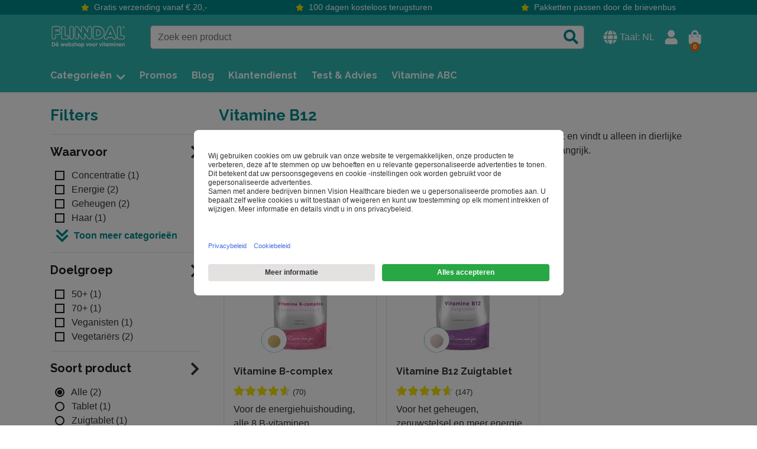

--- FILE ---
content_type: text/html; charset=utf-8
request_url: https://www.flinndal.be/vitamine-b12
body_size: 29607
content:

<!doctype html>
<html lang="nl">
<head>

    <!-- Required meta tags -->
    <meta charset="utf-8">
    <meta name="viewport" content="width=device-width, initial-scale=1, shrink-to-fit=no">
    
    <link rel="preconnect" href="https://api.clerk.io" crossorigin>

    <link rel="dns-prefetch" href="https://www.google-analytics.com">
    <link rel="dns-prefetch" href="https://fonts.googleapis.com">
    <link rel="dns-prefetch" href="https://nn.azureedge.net">

<script>
    window.frontendsettings = {"tenant":"Flinndal","language":"nl","trustpilot":{"key":"SVNzwGChBiLlhD3AiWm8s6RWK4CyaFRQ","businessUnitId":"510a786f000064000521a834"}};
</script>


    <!-- Critical CSS -->

<style>
    *,*::before,*::after{box-sizing:border-box}html{font-family:sans-serif;line-height:1.15;-webkit-text-size-adjust:100%;-webkit-tap-highlight-color:rgba(0,0,0,0)}article,aside,figcaption,figure,footer,header,hgroup,main,nav,section{display:block}body{margin:0;font-family:-apple-system,BlinkMacSystemFont,"Segoe UI",Roboto,"Helvetica Neue",Arial,"Noto Sans",sans-serif,"Apple Color Emoji","Segoe UI Emoji","Segoe UI Symbol","Noto Color Emoji";font-size:1rem;font-weight:400;line-height:1.5;color:#212529;text-align:left;background-color:#fff}[tabindex="-1"]:focus:not(:focus-visible){outline:0 !important}hr{box-sizing:content-box;height:0;overflow:visible}h1,h2,h3,h4,h5,h6{margin-top:0;margin-bottom:.5rem}p{margin-top:0;margin-bottom:1rem}abbr[title],abbr[data-original-title]{text-decoration:underline;text-decoration:underline dotted;cursor:help;border-bottom:0;text-decoration-skip-ink:none}address{margin-bottom:1rem;font-style:normal;line-height:inherit}ol,ul,dl{margin-top:0;margin-bottom:1rem}ol ol,ul ul,ol ul,ul ol{margin-bottom:0}dt{font-weight:700}dd{margin-bottom:.5rem;margin-left:0}blockquote{margin:0 0 1rem}b,strong{font-weight:bolder}small{font-size:80%}sub,sup{position:relative;font-size:75%;line-height:0;vertical-align:baseline}sub{bottom:-.25em}sup{top:-.5em}a{color:#00888a;text-decoration:none;background-color:transparent}a:hover{color:#003d3e;text-decoration:underline}a:not([href]){color:inherit;text-decoration:none}a:not([href]):hover{color:inherit;text-decoration:none}pre,code,kbd,samp{font-family:SFMono-Regular,Menlo,Monaco,Consolas,"Liberation Mono","Courier New",monospace;font-size:1em}pre{margin-top:0;margin-bottom:1rem;overflow:auto;-ms-overflow-style:scrollbar}figure{margin:0 0 1rem}img{vertical-align:middle;border-style:none}svg{overflow:hidden;vertical-align:middle}table{border-collapse:collapse}caption{padding-top:.75rem;padding-bottom:.75rem;color:#6c757d;text-align:left;caption-side:bottom}th{text-align:inherit}label{display:inline-block;margin-bottom:.5rem}button{border-radius:0}button:focus{outline:1px dotted;outline:5px auto -webkit-focus-ring-color}input,button,select,optgroup,textarea{margin:0;font-family:inherit;font-size:inherit;line-height:inherit}button,input{overflow:visible}button,select{text-transform:none}[role="button"]{cursor:pointer}select{word-wrap:normal}button,[type="button"],[type="reset"],[type="submit"]{-webkit-appearance:button}button:not(:disabled),[type="button"]:not(:disabled),[type="reset"]:not(:disabled),[type="submit"]:not(:disabled){cursor:pointer}button::-moz-focus-inner,[type="button"]::-moz-focus-inner,[type="reset"]::-moz-focus-inner,[type="submit"]::-moz-focus-inner{padding:0;border-style:none}input[type="radio"],input[type="checkbox"]{box-sizing:border-box;padding:0}textarea{overflow:auto;resize:vertical}fieldset{min-width:0;padding:0;margin:0;border:0}legend{display:block;width:100%;max-width:100%;padding:0;margin-bottom:.5rem;font-size:1.5rem;line-height:inherit;color:inherit;white-space:normal}progress{vertical-align:baseline}[type="number"]::-webkit-inner-spin-button,[type="number"]::-webkit-outer-spin-button{height:auto}[type="search"]{outline-offset:-2px;-webkit-appearance:none}[type="search"]::-webkit-search-decoration{-webkit-appearance:none}::-webkit-file-upload-button{font:inherit;-webkit-appearance:button}output{display:inline-block}summary{display:list-item;cursor:pointer}template{display:none}[hidden]{display:none !important}.d-none{display:none !important}.d-inline{display:inline !important}.d-inline-block{display:inline-block !important}.d-block{display:block !important}.d-table{display:table !important}.d-table-row{display:table-row !important}.d-table-cell{display:table-cell !important}.d-flex{display:flex !important}.d-inline-flex{display:inline-flex !important}@media (min-width: 576px){.d-sm-none{display:none !important}.d-sm-inline{display:inline !important}.d-sm-inline-block{display:inline-block !important}.d-sm-block{display:block !important}.d-sm-table{display:table !important}.d-sm-table-row{display:table-row !important}.d-sm-table-cell{display:table-cell !important}.d-sm-flex{display:flex !important}.d-sm-inline-flex{display:inline-flex !important}}@media (min-width: 768px){.d-md-none{display:none !important}.d-md-inline{display:inline !important}.d-md-inline-block{display:inline-block !important}.d-md-block{display:block !important}.d-md-table{display:table !important}.d-md-table-row{display:table-row !important}.d-md-table-cell{display:table-cell !important}.d-md-flex{display:flex !important}.d-md-inline-flex{display:inline-flex !important}}@media (min-width: 992px){.d-lg-none{display:none !important}.d-lg-inline{display:inline !important}.d-lg-inline-block{display:inline-block !important}.d-lg-block{display:block !important}.d-lg-table{display:table !important}.d-lg-table-row{display:table-row !important}.d-lg-table-cell{display:table-cell !important}.d-lg-flex{display:flex !important}.d-lg-inline-flex{display:inline-flex !important}}@media (min-width: 1200px){.d-xl-none{display:none !important}.d-xl-inline{display:inline !important}.d-xl-inline-block{display:inline-block !important}.d-xl-block{display:block !important}.d-xl-table{display:table !important}.d-xl-table-row{display:table-row !important}.d-xl-table-cell{display:table-cell !important}.d-xl-flex{display:flex !important}.d-xl-inline-flex{display:inline-flex !important}}@media print{.d-print-none{display:none !important}.d-print-inline{display:inline !important}.d-print-inline-block{display:inline-block !important}.d-print-block{display:block !important}.d-print-table{display:table !important}.d-print-table-row{display:table-row !important}.d-print-table-cell{display:table-cell !important}.d-print-flex{display:flex !important}.d-print-inline-flex{display:inline-flex !important}}.position-static{position:static !important}.position-relative{position:relative !important}.position-absolute{position:absolute !important}.position-fixed{position:fixed !important}.position-sticky{position:sticky !important}.fixed-top{position:fixed;top:0;right:0;left:0;z-index:1030}.fixed-bottom{position:fixed;right:0;bottom:0;left:0;z-index:1030}@supports (position: sticky){.sticky-top{position:sticky;top:0;z-index:1020}}.m-0{margin:0 !important}.mt-0,.my-0{margin-top:0 !important}.mr-0,.mx-0{margin-right:0 !important}.mb-0,.my-0{margin-bottom:0 !important}.ml-0,.mx-0{margin-left:0 !important}.m-1{margin:.25rem !important}.mt-1,.my-1{margin-top:.25rem !important}.mr-1,.mx-1{margin-right:.25rem !important}.mb-1,.my-1{margin-bottom:.25rem !important}.ml-1,.mx-1{margin-left:.25rem !important}.m-2{margin:.5rem !important}.mt-2,.my-2{margin-top:.5rem !important}.mr-2,.mx-2{margin-right:.5rem !important}.mb-2,.my-2{margin-bottom:.5rem !important}.ml-2,.mx-2{margin-left:.5rem !important}.m-3{margin:1rem !important}.mt-3,.my-3{margin-top:1rem !important}.mr-3,.mx-3{margin-right:1rem !important}.mb-3,.my-3{margin-bottom:1rem !important}.ml-3,.mx-3{margin-left:1rem !important}.m-4{margin:1.5rem !important}.mt-4,.my-4{margin-top:1.5rem !important}.mr-4,.mx-4{margin-right:1.5rem !important}.mb-4,.my-4{margin-bottom:1.5rem !important}.ml-4,.mx-4{margin-left:1.5rem !important}.m-5{margin:3rem !important}.mt-5,.my-5{margin-top:3rem !important}.mr-5,.mx-5{margin-right:3rem !important}.mb-5,.my-5{margin-bottom:3rem !important}.ml-5,.mx-5{margin-left:3rem !important}.p-0{padding:0 !important}.pt-0,.py-0{padding-top:0 !important}.pr-0,.px-0{padding-right:0 !important}.pb-0,.py-0{padding-bottom:0 !important}.pl-0,.px-0{padding-left:0 !important}.p-1{padding:.25rem !important}.pt-1,.py-1{padding-top:.25rem !important}.pr-1,.px-1{padding-right:.25rem !important}.pb-1,.py-1{padding-bottom:.25rem !important}.pl-1,.px-1{padding-left:.25rem !important}.p-2{padding:.5rem !important}.pt-2,.py-2{padding-top:.5rem !important}.pr-2,.px-2{padding-right:.5rem !important}.pb-2,.py-2{padding-bottom:.5rem !important}.pl-2,.px-2{padding-left:.5rem !important}.p-3{padding:1rem !important}.pt-3,.py-3{padding-top:1rem !important}.pr-3,.px-3{padding-right:1rem !important}.pb-3,.py-3{padding-bottom:1rem !important}.pl-3,.px-3{padding-left:1rem !important}.p-4{padding:1.5rem !important}.pt-4,.py-4{padding-top:1.5rem !important}.pr-4,.px-4{padding-right:1.5rem !important}.pb-4,.py-4{padding-bottom:1.5rem !important}.pl-4,.pl-4-between+.pl-4-between,.px-4{padding-left:1.5rem !important}.p-5{padding:3rem !important}.pt-5,.py-5{padding-top:3rem !important}.pr-5,.px-5{padding-right:3rem !important}.pb-5,.py-5{padding-bottom:3rem !important}.pl-5,.px-5{padding-left:3rem !important}.m-n1{margin:-.25rem !important}.mt-n1,.my-n1{margin-top:-.25rem !important}.mr-n1,.mx-n1{margin-right:-.25rem !important}.mb-n1,.my-n1{margin-bottom:-.25rem !important}.ml-n1,.mx-n1{margin-left:-.25rem !important}.m-n2{margin:-.5rem !important}.mt-n2,.my-n2{margin-top:-.5rem !important}.mr-n2,.mx-n2{margin-right:-.5rem !important}.mb-n2,.my-n2{margin-bottom:-.5rem !important}.ml-n2,.mx-n2{margin-left:-.5rem !important}.m-n3{margin:-1rem !important}.mt-n3,.my-n3{margin-top:-1rem !important}.mr-n3,.mx-n3{margin-right:-1rem !important}.mb-n3,.my-n3{margin-bottom:-1rem !important}.ml-n3,.mx-n3{margin-left:-1rem !important}.m-n4{margin:-1.5rem !important}.mt-n4,.my-n4{margin-top:-1.5rem !important}.mr-n4,.mx-n4{margin-right:-1.5rem !important}.mb-n4,.my-n4{margin-bottom:-1.5rem !important}.ml-n4,.mx-n4{margin-left:-1.5rem !important}.m-n5{margin:-3rem !important}.mt-n5,.my-n5{margin-top:-3rem !important}.mr-n5,.mx-n5{margin-right:-3rem !important}.mb-n5,.my-n5{margin-bottom:-3rem !important}.ml-n5,.mx-n5{margin-left:-3rem !important}.m-auto{margin:auto !important}.mt-auto,.my-auto{margin-top:auto !important}.mr-auto,.mx-auto{margin-right:auto !important}.mb-auto,.my-auto{margin-bottom:auto !important}.ml-auto,.mx-auto{margin-left:auto !important}@media (min-width: 576px){.m-sm-0{margin:0 !important}.mt-sm-0,.my-sm-0{margin-top:0 !important}.mr-sm-0,.mx-sm-0{margin-right:0 !important}.mb-sm-0,.my-sm-0{margin-bottom:0 !important}.ml-sm-0,.mx-sm-0{margin-left:0 !important}.m-sm-1{margin:.25rem !important}.mt-sm-1,.my-sm-1{margin-top:.25rem !important}.mr-sm-1,.mx-sm-1{margin-right:.25rem !important}.mb-sm-1,.my-sm-1{margin-bottom:.25rem !important}.ml-sm-1,.mx-sm-1{margin-left:.25rem !important}.m-sm-2{margin:.5rem !important}.mt-sm-2,.my-sm-2{margin-top:.5rem !important}.mr-sm-2,.mx-sm-2{margin-right:.5rem !important}.mb-sm-2,.my-sm-2{margin-bottom:.5rem !important}.ml-sm-2,.mx-sm-2{margin-left:.5rem !important}.m-sm-3{margin:1rem !important}.mt-sm-3,.my-sm-3{margin-top:1rem !important}.mr-sm-3,.mx-sm-3{margin-right:1rem !important}.mb-sm-3,.my-sm-3{margin-bottom:1rem !important}.ml-sm-3,.mx-sm-3{margin-left:1rem !important}.m-sm-4{margin:1.5rem !important}.mt-sm-4,.my-sm-4{margin-top:1.5rem !important}.mr-sm-4,.mx-sm-4{margin-right:1.5rem !important}.mb-sm-4,.my-sm-4{margin-bottom:1.5rem !important}.ml-sm-4,.mx-sm-4{margin-left:1.5rem !important}.m-sm-5{margin:3rem !important}.mt-sm-5,.my-sm-5{margin-top:3rem !important}.mr-sm-5,.mx-sm-5{margin-right:3rem !important}.mb-sm-5,.my-sm-5{margin-bottom:3rem !important}.ml-sm-5,.mx-sm-5{margin-left:3rem !important}.p-sm-0{padding:0 !important}.pt-sm-0,.py-sm-0{padding-top:0 !important}.pr-sm-0,.px-sm-0{padding-right:0 !important}.pb-sm-0,.py-sm-0{padding-bottom:0 !important}.pl-sm-0,.px-sm-0{padding-left:0 !important}.p-sm-1{padding:.25rem !important}.pt-sm-1,.py-sm-1{padding-top:.25rem !important}.pr-sm-1,.px-sm-1{padding-right:.25rem !important}.pb-sm-1,.py-sm-1{padding-bottom:.25rem !important}.pl-sm-1,.px-sm-1{padding-left:.25rem !important}.p-sm-2{padding:.5rem !important}.pt-sm-2,.py-sm-2{padding-top:.5rem !important}.pr-sm-2,.px-sm-2{padding-right:.5rem !important}.pb-sm-2,.py-sm-2{padding-bottom:.5rem !important}.pl-sm-2,.px-sm-2{padding-left:.5rem !important}.p-sm-3{padding:1rem !important}.pt-sm-3,.py-sm-3{padding-top:1rem !important}.pr-sm-3,.px-sm-3{padding-right:1rem !important}.pb-sm-3,.py-sm-3{padding-bottom:1rem !important}.pl-sm-3,.px-sm-3{padding-left:1rem !important}.p-sm-4{padding:1.5rem !important}.pt-sm-4,.py-sm-4{padding-top:1.5rem !important}.pr-sm-4,.px-sm-4{padding-right:1.5rem !important}.pb-sm-4,.py-sm-4{padding-bottom:1.5rem !important}.pl-sm-4,.px-sm-4{padding-left:1.5rem !important}.p-sm-5{padding:3rem !important}.pt-sm-5,.py-sm-5{padding-top:3rem !important}.pr-sm-5,.px-sm-5{padding-right:3rem !important}.pb-sm-5,.py-sm-5{padding-bottom:3rem !important}.pl-sm-5,.px-sm-5{padding-left:3rem !important}.m-sm-n1{margin:-.25rem !important}.mt-sm-n1,.my-sm-n1{margin-top:-.25rem !important}.mr-sm-n1,.mx-sm-n1{margin-right:-.25rem !important}.mb-sm-n1,.my-sm-n1{margin-bottom:-.25rem !important}.ml-sm-n1,.mx-sm-n1{margin-left:-.25rem !important}.m-sm-n2{margin:-.5rem !important}.mt-sm-n2,.my-sm-n2{margin-top:-.5rem !important}.mr-sm-n2,.mx-sm-n2{margin-right:-.5rem !important}.mb-sm-n2,.my-sm-n2{margin-bottom:-.5rem !important}.ml-sm-n2,.mx-sm-n2{margin-left:-.5rem !important}.m-sm-n3{margin:-1rem !important}.mt-sm-n3,.my-sm-n3{margin-top:-1rem !important}.mr-sm-n3,.mx-sm-n3{margin-right:-1rem !important}.mb-sm-n3,.my-sm-n3{margin-bottom:-1rem !important}.ml-sm-n3,.mx-sm-n3{margin-left:-1rem !important}.m-sm-n4{margin:-1.5rem !important}.mt-sm-n4,.my-sm-n4{margin-top:-1.5rem !important}.mr-sm-n4,.mx-sm-n4{margin-right:-1.5rem !important}.mb-sm-n4,.my-sm-n4{margin-bottom:-1.5rem !important}.ml-sm-n4,.mx-sm-n4{margin-left:-1.5rem !important}.m-sm-n5{margin:-3rem !important}.mt-sm-n5,.my-sm-n5{margin-top:-3rem !important}.mr-sm-n5,.mx-sm-n5{margin-right:-3rem !important}.mb-sm-n5,.my-sm-n5{margin-bottom:-3rem !important}.ml-sm-n5,.mx-sm-n5{margin-left:-3rem !important}.m-sm-auto{margin:auto !important}.mt-sm-auto,.my-sm-auto{margin-top:auto !important}.mr-sm-auto,.mx-sm-auto{margin-right:auto !important}.mb-sm-auto,.my-sm-auto{margin-bottom:auto !important}.ml-sm-auto,.mx-sm-auto{margin-left:auto !important}}@media (min-width: 768px){.m-md-0{margin:0 !important}.mt-md-0,.my-md-0{margin-top:0 !important}.mr-md-0,.mx-md-0{margin-right:0 !important}.mb-md-0,.my-md-0{margin-bottom:0 !important}.ml-md-0,.mx-md-0{margin-left:0 !important}.m-md-1{margin:.25rem !important}.mt-md-1,.my-md-1{margin-top:.25rem !important}.mr-md-1,.mx-md-1{margin-right:.25rem !important}.mb-md-1,.my-md-1{margin-bottom:.25rem !important}.ml-md-1,.mx-md-1{margin-left:.25rem !important}.m-md-2{margin:.5rem !important}.mt-md-2,.my-md-2{margin-top:.5rem !important}.mr-md-2,.mx-md-2{margin-right:.5rem !important}.mb-md-2,.my-md-2{margin-bottom:.5rem !important}.ml-md-2,.mx-md-2{margin-left:.5rem !important}.m-md-3{margin:1rem !important}.mt-md-3,.my-md-3{margin-top:1rem !important}.mr-md-3,.mx-md-3{margin-right:1rem !important}.mb-md-3,.my-md-3{margin-bottom:1rem !important}.ml-md-3,.mx-md-3{margin-left:1rem !important}.m-md-4{margin:1.5rem !important}.mt-md-4,.my-md-4{margin-top:1.5rem !important}.mr-md-4,.mx-md-4{margin-right:1.5rem !important}.mb-md-4,.my-md-4{margin-bottom:1.5rem !important}.ml-md-4,.mx-md-4{margin-left:1.5rem !important}.m-md-5{margin:3rem !important}.mt-md-5,.my-md-5{margin-top:3rem !important}.mr-md-5,.mx-md-5{margin-right:3rem !important}.mb-md-5,.my-md-5{margin-bottom:3rem !important}.ml-md-5,.mx-md-5{margin-left:3rem !important}.p-md-0{padding:0 !important}.pt-md-0,.py-md-0{padding-top:0 !important}.pr-md-0,.px-md-0{padding-right:0 !important}.pb-md-0,.py-md-0{padding-bottom:0 !important}.pl-md-0,.px-md-0{padding-left:0 !important}.p-md-1{padding:.25rem !important}.pt-md-1,.py-md-1{padding-top:.25rem !important}.pr-md-1,.px-md-1{padding-right:.25rem !important}.pb-md-1,.py-md-1{padding-bottom:.25rem !important}.pl-md-1,.px-md-1{padding-left:.25rem !important}.p-md-2{padding:.5rem !important}.pt-md-2,.py-md-2{padding-top:.5rem !important}.pr-md-2,.px-md-2{padding-right:.5rem !important}.pb-md-2,.py-md-2{padding-bottom:.5rem !important}.pl-md-2,.px-md-2{padding-left:.5rem !important}.p-md-3{padding:1rem !important}.pt-md-3,.py-md-3{padding-top:1rem !important}.pr-md-3,.px-md-3{padding-right:1rem !important}.pb-md-3,.py-md-3{padding-bottom:1rem !important}.pl-md-3,.px-md-3{padding-left:1rem !important}.p-md-4{padding:1.5rem !important}.pt-md-4,.py-md-4{padding-top:1.5rem !important}.pr-md-4,.px-md-4{padding-right:1.5rem !important}.pb-md-4,.py-md-4{padding-bottom:1.5rem !important}.pl-md-4,.px-md-4{padding-left:1.5rem !important}.p-md-5{padding:3rem !important}.pt-md-5,.py-md-5{padding-top:3rem !important}.pr-md-5,.px-md-5{padding-right:3rem !important}.pb-md-5,.py-md-5{padding-bottom:3rem !important}.pl-md-5,.px-md-5{padding-left:3rem !important}.m-md-n1{margin:-.25rem !important}.mt-md-n1,.my-md-n1{margin-top:-.25rem !important}.mr-md-n1,.mx-md-n1{margin-right:-.25rem !important}.mb-md-n1,.my-md-n1{margin-bottom:-.25rem !important}.ml-md-n1,.mx-md-n1{margin-left:-.25rem !important}.m-md-n2{margin:-.5rem !important}.mt-md-n2,.my-md-n2{margin-top:-.5rem !important}.mr-md-n2,.mx-md-n2{margin-right:-.5rem !important}.mb-md-n2,.my-md-n2{margin-bottom:-.5rem !important}.ml-md-n2,.mx-md-n2{margin-left:-.5rem !important}.m-md-n3{margin:-1rem !important}.mt-md-n3,.my-md-n3{margin-top:-1rem !important}.mr-md-n3,.mx-md-n3{margin-right:-1rem !important}.mb-md-n3,.my-md-n3{margin-bottom:-1rem !important}.ml-md-n3,.mx-md-n3{margin-left:-1rem !important}.m-md-n4{margin:-1.5rem !important}.mt-md-n4,.my-md-n4{margin-top:-1.5rem !important}.mr-md-n4,.mx-md-n4{margin-right:-1.5rem !important}.mb-md-n4,.my-md-n4{margin-bottom:-1.5rem !important}.ml-md-n4,.mx-md-n4{margin-left:-1.5rem !important}.m-md-n5{margin:-3rem !important}.mt-md-n5,.my-md-n5{margin-top:-3rem !important}.mr-md-n5,.mx-md-n5{margin-right:-3rem !important}.mb-md-n5,.my-md-n5{margin-bottom:-3rem !important}.ml-md-n5,.mx-md-n5{margin-left:-3rem !important}.m-md-auto{margin:auto !important}.mt-md-auto,.my-md-auto{margin-top:auto !important}.mr-md-auto,.mx-md-auto{margin-right:auto !important}.mb-md-auto,.my-md-auto{margin-bottom:auto !important}.ml-md-auto,.mx-md-auto{margin-left:auto !important}}@media (min-width: 992px){.m-lg-0{margin:0 !important}.mt-lg-0,.my-lg-0{margin-top:0 !important}.mr-lg-0,.mx-lg-0{margin-right:0 !important}.mb-lg-0,.my-lg-0{margin-bottom:0 !important}.ml-lg-0,.mx-lg-0{margin-left:0 !important}.m-lg-1{margin:.25rem !important}.mt-lg-1,.my-lg-1{margin-top:.25rem !important}.mr-lg-1,.mx-lg-1{margin-right:.25rem !important}.mb-lg-1,.my-lg-1{margin-bottom:.25rem !important}.ml-lg-1,.mx-lg-1{margin-left:.25rem !important}.m-lg-2{margin:.5rem !important}.mt-lg-2,.my-lg-2{margin-top:.5rem !important}.mr-lg-2,.mx-lg-2{margin-right:.5rem !important}.mb-lg-2,.my-lg-2{margin-bottom:.5rem !important}.ml-lg-2,.mx-lg-2{margin-left:.5rem !important}.m-lg-3{margin:1rem !important}.mt-lg-3,.my-lg-3{margin-top:1rem !important}.mr-lg-3,.mx-lg-3{margin-right:1rem !important}.mb-lg-3,.my-lg-3{margin-bottom:1rem !important}.ml-lg-3,.mx-lg-3{margin-left:1rem !important}.m-lg-4{margin:1.5rem !important}.mt-lg-4,.my-lg-4{margin-top:1.5rem !important}.mr-lg-4,.mx-lg-4{margin-right:1.5rem !important}.mb-lg-4,.my-lg-4{margin-bottom:1.5rem !important}.ml-lg-4,.mx-lg-4{margin-left:1.5rem !important}.m-lg-5{margin:3rem !important}.mt-lg-5,.my-lg-5{margin-top:3rem !important}.mr-lg-5,.mx-lg-5{margin-right:3rem !important}.mb-lg-5,.my-lg-5{margin-bottom:3rem !important}.ml-lg-5,.mx-lg-5{margin-left:3rem !important}.p-lg-0{padding:0 !important}.pt-lg-0,.py-lg-0{padding-top:0 !important}.pr-lg-0,.px-lg-0{padding-right:0 !important}.pb-lg-0,.py-lg-0{padding-bottom:0 !important}.pl-lg-0,.px-lg-0{padding-left:0 !important}.p-lg-1{padding:.25rem !important}.pt-lg-1,.py-lg-1{padding-top:.25rem !important}.pr-lg-1,.px-lg-1{padding-right:.25rem !important}.pb-lg-1,.py-lg-1{padding-bottom:.25rem !important}.pl-lg-1,.px-lg-1{padding-left:.25rem !important}.p-lg-2{padding:.5rem !important}.pt-lg-2,.py-lg-2{padding-top:.5rem !important}.pr-lg-2,.px-lg-2{padding-right:.5rem !important}.pb-lg-2,.py-lg-2{padding-bottom:.5rem !important}.pl-lg-2,.px-lg-2{padding-left:.5rem !important}.p-lg-3{padding:1rem !important}.pt-lg-3,.py-lg-3{padding-top:1rem !important}.pr-lg-3,.px-lg-3{padding-right:1rem !important}.pb-lg-3,.py-lg-3{padding-bottom:1rem !important}.pl-lg-3,.px-lg-3{padding-left:1rem !important}.p-lg-4{padding:1.5rem !important}.pt-lg-4,.py-lg-4{padding-top:1.5rem !important}.pr-lg-4,.px-lg-4{padding-right:1.5rem !important}.pb-lg-4,.py-lg-4{padding-bottom:1.5rem !important}.pl-lg-4,.px-lg-4{padding-left:1.5rem !important}.p-lg-5{padding:3rem !important}.pt-lg-5,.py-lg-5{padding-top:3rem !important}.pr-lg-5,.px-lg-5{padding-right:3rem !important}.pb-lg-5,.py-lg-5{padding-bottom:3rem !important}.pl-lg-5,.px-lg-5{padding-left:3rem !important}.m-lg-n1{margin:-.25rem !important}.mt-lg-n1,.my-lg-n1{margin-top:-.25rem !important}.mr-lg-n1,.mx-lg-n1{margin-right:-.25rem !important}.mb-lg-n1,.my-lg-n1{margin-bottom:-.25rem !important}.ml-lg-n1,.mx-lg-n1{margin-left:-.25rem !important}.m-lg-n2{margin:-.5rem !important}.mt-lg-n2,.my-lg-n2{margin-top:-.5rem !important}.mr-lg-n2,.mx-lg-n2{margin-right:-.5rem !important}.mb-lg-n2,.my-lg-n2{margin-bottom:-.5rem !important}.ml-lg-n2,.mx-lg-n2{margin-left:-.5rem !important}.m-lg-n3{margin:-1rem !important}.mt-lg-n3,.my-lg-n3{margin-top:-1rem !important}.mr-lg-n3,.mx-lg-n3{margin-right:-1rem !important}.mb-lg-n3,.my-lg-n3{margin-bottom:-1rem !important}.ml-lg-n3,.mx-lg-n3{margin-left:-1rem !important}.m-lg-n4{margin:-1.5rem !important}.mt-lg-n4,.my-lg-n4{margin-top:-1.5rem !important}.mr-lg-n4,.mx-lg-n4{margin-right:-1.5rem !important}.mb-lg-n4,.my-lg-n4{margin-bottom:-1.5rem !important}.ml-lg-n4,.mx-lg-n4{margin-left:-1.5rem !important}.m-lg-n5{margin:-3rem !important}.mt-lg-n5,.my-lg-n5{margin-top:-3rem !important}.mr-lg-n5,.mx-lg-n5{margin-right:-3rem !important}.mb-lg-n5,.my-lg-n5{margin-bottom:-3rem !important}.ml-lg-n5,.mx-lg-n5{margin-left:-3rem !important}.m-lg-auto{margin:auto !important}.mt-lg-auto,.my-lg-auto{margin-top:auto !important}.mr-lg-auto,.mx-lg-auto{margin-right:auto !important}.mb-lg-auto,.my-lg-auto{margin-bottom:auto !important}.ml-lg-auto,.mx-lg-auto{margin-left:auto !important}}@media (min-width: 1200px){.m-xl-0{margin:0 !important}.mt-xl-0,.my-xl-0{margin-top:0 !important}.mr-xl-0,.mx-xl-0{margin-right:0 !important}.mb-xl-0,.my-xl-0{margin-bottom:0 !important}.ml-xl-0,.mx-xl-0{margin-left:0 !important}.m-xl-1{margin:.25rem !important}.mt-xl-1,.my-xl-1{margin-top:.25rem !important}.mr-xl-1,.mx-xl-1{margin-right:.25rem !important}.mb-xl-1,.my-xl-1{margin-bottom:.25rem !important}.ml-xl-1,.mx-xl-1{margin-left:.25rem !important}.m-xl-2{margin:.5rem !important}.mt-xl-2,.my-xl-2{margin-top:.5rem !important}.mr-xl-2,.mx-xl-2{margin-right:.5rem !important}.mb-xl-2,.my-xl-2{margin-bottom:.5rem !important}.ml-xl-2,.mx-xl-2{margin-left:.5rem !important}.m-xl-3{margin:1rem !important}.mt-xl-3,.my-xl-3{margin-top:1rem !important}.mr-xl-3,.mx-xl-3{margin-right:1rem !important}.mb-xl-3,.my-xl-3{margin-bottom:1rem !important}.ml-xl-3,.mx-xl-3{margin-left:1rem !important}.m-xl-4{margin:1.5rem !important}.mt-xl-4,.my-xl-4{margin-top:1.5rem !important}.mr-xl-4,.mx-xl-4{margin-right:1.5rem !important}.mb-xl-4,.my-xl-4{margin-bottom:1.5rem !important}.ml-xl-4,.mx-xl-4{margin-left:1.5rem !important}.m-xl-5{margin:3rem !important}.mt-xl-5,.my-xl-5{margin-top:3rem !important}.mr-xl-5,.mx-xl-5{margin-right:3rem !important}.mb-xl-5,.my-xl-5{margin-bottom:3rem !important}.ml-xl-5,.mx-xl-5{margin-left:3rem !important}.p-xl-0{padding:0 !important}.pt-xl-0,.py-xl-0{padding-top:0 !important}.pr-xl-0,.px-xl-0{padding-right:0 !important}.pb-xl-0,.py-xl-0{padding-bottom:0 !important}.pl-xl-0,.px-xl-0{padding-left:0 !important}.p-xl-1{padding:.25rem !important}.pt-xl-1,.py-xl-1{padding-top:.25rem !important}.pr-xl-1,.px-xl-1{padding-right:.25rem !important}.pb-xl-1,.py-xl-1{padding-bottom:.25rem !important}.pl-xl-1,.px-xl-1{padding-left:.25rem !important}.p-xl-2{padding:.5rem !important}.pt-xl-2,.py-xl-2{padding-top:.5rem !important}.pr-xl-2,.px-xl-2{padding-right:.5rem !important}.pb-xl-2,.py-xl-2{padding-bottom:.5rem !important}.pl-xl-2,.px-xl-2{padding-left:.5rem !important}.p-xl-3{padding:1rem !important}.pt-xl-3,.py-xl-3{padding-top:1rem !important}.pr-xl-3,.px-xl-3{padding-right:1rem !important}.pb-xl-3,.py-xl-3{padding-bottom:1rem !important}.pl-xl-3,.px-xl-3{padding-left:1rem !important}.p-xl-4{padding:1.5rem !important}.pt-xl-4,.py-xl-4{padding-top:1.5rem !important}.pr-xl-4,.px-xl-4{padding-right:1.5rem !important}.pb-xl-4,.py-xl-4{padding-bottom:1.5rem !important}.pl-xl-4,.px-xl-4{padding-left:1.5rem !important}.p-xl-5{padding:3rem !important}.pt-xl-5,.py-xl-5{padding-top:3rem !important}.pr-xl-5,.px-xl-5{padding-right:3rem !important}.pb-xl-5,.py-xl-5{padding-bottom:3rem !important}.pl-xl-5,.px-xl-5{padding-left:3rem !important}.m-xl-n1{margin:-.25rem !important}.mt-xl-n1,.my-xl-n1{margin-top:-.25rem !important}.mr-xl-n1,.mx-xl-n1{margin-right:-.25rem !important}.mb-xl-n1,.my-xl-n1{margin-bottom:-.25rem !important}.ml-xl-n1,.mx-xl-n1{margin-left:-.25rem !important}.m-xl-n2{margin:-.5rem !important}.mt-xl-n2,.my-xl-n2{margin-top:-.5rem !important}.mr-xl-n2,.mx-xl-n2{margin-right:-.5rem !important}.mb-xl-n2,.my-xl-n2{margin-bottom:-.5rem !important}.ml-xl-n2,.mx-xl-n2{margin-left:-.5rem !important}.m-xl-n3{margin:-1rem !important}.mt-xl-n3,.my-xl-n3{margin-top:-1rem !important}.mr-xl-n3,.mx-xl-n3{margin-right:-1rem !important}.mb-xl-n3,.my-xl-n3{margin-bottom:-1rem !important}.ml-xl-n3,.mx-xl-n3{margin-left:-1rem !important}.m-xl-n4{margin:-1.5rem !important}.mt-xl-n4,.my-xl-n4{margin-top:-1.5rem !important}.mr-xl-n4,.mx-xl-n4{margin-right:-1.5rem !important}.mb-xl-n4,.my-xl-n4{margin-bottom:-1.5rem !important}.ml-xl-n4,.mx-xl-n4{margin-left:-1.5rem !important}.m-xl-n5{margin:-3rem !important}.mt-xl-n5,.my-xl-n5{margin-top:-3rem !important}.mr-xl-n5,.mx-xl-n5{margin-right:-3rem !important}.mb-xl-n5,.my-xl-n5{margin-bottom:-3rem !important}.ml-xl-n5,.mx-xl-n5{margin-left:-3rem !important}.m-xl-auto{margin:auto !important}.mt-xl-auto,.my-xl-auto{margin-top:auto !important}.mr-xl-auto,.mx-xl-auto{margin-right:auto !important}.mb-xl-auto,.my-xl-auto{margin-bottom:auto !important}.ml-xl-auto,.mx-xl-auto{margin-left:auto !important}}.breadcrumb{display:flex;flex-wrap:wrap;padding:0 0;margin-bottom:.5rem;list-style:none;background-color:#fff;border-radius:.25rem}.breadcrumb-item{display:flex}.breadcrumb-item+.breadcrumb-item{padding-left:.5rem}.breadcrumb-item+.breadcrumb-item::before{display:inline-block;padding-right:.5rem;color:#6c757d;content:"/"}.breadcrumb-item+.breadcrumb-item:hover::before{text-decoration:underline}.breadcrumb-item+.breadcrumb-item:hover::before{text-decoration:none}.breadcrumb-item.active{color:#6c757d}.container{width:100%;padding-right:15px;padding-left:15px;margin-right:auto;margin-left:auto}@media (min-width: 576px){.container{max-width:540px}}@media (min-width: 768px){.container{max-width:720px}}@media (min-width: 992px){.container{max-width:960px}}@media (min-width: 1200px){.container{max-width:1140px}}.container-fluid,.container-sm,.container-md,.container-lg,.container-xl{width:100%;padding-right:15px;padding-left:15px;margin-right:auto;margin-left:auto}@media (min-width: 576px){.container,.container-sm{max-width:540px}}@media (min-width: 768px){.container,.container-sm,.container-md{max-width:720px}}@media (min-width: 992px){.container,.container-sm,.container-md,.container-lg{max-width:960px}}@media (min-width: 1200px){.container,.container-sm,.container-md,.container-lg,.container-xl{max-width:1140px}}.row{display:flex;flex-wrap:wrap;margin-right:-15px;margin-left:-15px}.no-gutters{margin-right:0;margin-left:0}.no-gutters>.col,.no-gutters>[class*="col-"]{padding-right:0;padding-left:0}.col-1,.col-2,.col-3,.col-4,.col-5,.col-6,.col-7,.col-8,.col-9,.col-10,.col-11,.col-12,.col,.col-auto,.col-sm-1,.col-sm-2,.col-sm-3,.col-sm-4,.col-sm-5,.col-sm-6,.col-sm-7,.col-sm-8,.col-sm-9,.col-sm-10,.col-sm-11,.col-sm-12,.col-sm,.col-sm-auto,.col-md-1,.col-md-2,.col-md-3,.col-md-4,.col-md-5,.col-md-6,.col-md-7,.col-md-8,.col-md-9,.col-md-10,.col-md-11,.col-md-12,.col-md,.col-md-auto,.col-lg-1,.col-lg-2,.col-lg-3,.col-lg-4,.col-lg-5,.col-lg-6,.col-lg-7,.col-lg-8,.col-lg-9,.col-lg-10,.col-lg-11,.col-lg-12,.col-lg,.col-lg-auto,.col-xl-1,.col-xl-2,.col-xl-3,.col-xl-4,.col-xl-5,.col-xl-6,.col-xl-7,.col-xl-8,.col-xl-9,.col-xl-10,.col-xl-11,.col-xl-12,.col-xl,.col-xl-auto{position:relative;width:100%;padding-right:15px;padding-left:15px}.col{flex-basis:0;flex-grow:1;min-width:0;max-width:100%}.row-cols-1>*{flex:0 0 100%;max-width:100%}.row-cols-2>*{flex:0 0 50%;max-width:50%}.row-cols-3>*{flex:0 0 33.33333%;max-width:33.33333%}.row-cols-4>*{flex:0 0 25%;max-width:25%}.row-cols-5>*{flex:0 0 20%;max-width:20%}.row-cols-6>*{flex:0 0 16.66667%;max-width:16.66667%}.col-auto{flex:0 0 auto;width:auto;max-width:100%}.col-1{flex:0 0 8.33333%;max-width:8.33333%}.col-2{flex:0 0 16.66667%;max-width:16.66667%}.col-3{flex:0 0 25%;max-width:25%}.col-4{flex:0 0 33.33333%;max-width:33.33333%}.col-5{flex:0 0 41.66667%;max-width:41.66667%}.col-6{flex:0 0 50%;max-width:50%}.col-7{flex:0 0 58.33333%;max-width:58.33333%}.col-8{flex:0 0 66.66667%;max-width:66.66667%}.col-9{flex:0 0 75%;max-width:75%}.col-10{flex:0 0 83.33333%;max-width:83.33333%}.col-11{flex:0 0 91.66667%;max-width:91.66667%}.col-12{flex:0 0 100%;max-width:100%}.order-first{order:-1}.order-last{order:13}.order-0{order:0}.order-1{order:1}.order-2{order:2}.order-3{order:3}.order-4{order:4}.order-5{order:5}.order-6{order:6}.order-7{order:7}.order-8{order:8}.order-9{order:9}.order-10{order:10}.order-11{order:11}.order-12{order:12}.offset-1{margin-left:8.33333%}.offset-2{margin-left:16.66667%}.offset-3{margin-left:25%}.offset-4{margin-left:33.33333%}.offset-5{margin-left:41.66667%}.offset-6{margin-left:50%}.offset-7{margin-left:58.33333%}.offset-8{margin-left:66.66667%}.offset-9{margin-left:75%}.offset-10{margin-left:83.33333%}.offset-11{margin-left:91.66667%}@media (min-width: 576px){.col-sm{flex-basis:0;flex-grow:1;min-width:0;max-width:100%}.row-cols-sm-1>*{flex:0 0 100%;max-width:100%}.row-cols-sm-2>*{flex:0 0 50%;max-width:50%}.row-cols-sm-3>*{flex:0 0 33.33333%;max-width:33.33333%}.row-cols-sm-4>*{flex:0 0 25%;max-width:25%}.row-cols-sm-5>*{flex:0 0 20%;max-width:20%}.row-cols-sm-6>*{flex:0 0 16.66667%;max-width:16.66667%}.col-sm-auto{flex:0 0 auto;width:auto;max-width:100%}.col-sm-1{flex:0 0 8.33333%;max-width:8.33333%}.col-sm-2{flex:0 0 16.66667%;max-width:16.66667%}.col-sm-3{flex:0 0 25%;max-width:25%}.col-sm-4{flex:0 0 33.33333%;max-width:33.33333%}.col-sm-5{flex:0 0 41.66667%;max-width:41.66667%}.col-sm-6{flex:0 0 50%;max-width:50%}.col-sm-7{flex:0 0 58.33333%;max-width:58.33333%}.col-sm-8{flex:0 0 66.66667%;max-width:66.66667%}.col-sm-9{flex:0 0 75%;max-width:75%}.col-sm-10{flex:0 0 83.33333%;max-width:83.33333%}.col-sm-11{flex:0 0 91.66667%;max-width:91.66667%}.col-sm-12{flex:0 0 100%;max-width:100%}.order-sm-first{order:-1}.order-sm-last{order:13}.order-sm-0{order:0}.order-sm-1{order:1}.order-sm-2{order:2}.order-sm-3{order:3}.order-sm-4{order:4}.order-sm-5{order:5}.order-sm-6{order:6}.order-sm-7{order:7}.order-sm-8{order:8}.order-sm-9{order:9}.order-sm-10{order:10}.order-sm-11{order:11}.order-sm-12{order:12}.offset-sm-0{margin-left:0}.offset-sm-1{margin-left:8.33333%}.offset-sm-2{margin-left:16.66667%}.offset-sm-3{margin-left:25%}.offset-sm-4{margin-left:33.33333%}.offset-sm-5{margin-left:41.66667%}.offset-sm-6{margin-left:50%}.offset-sm-7{margin-left:58.33333%}.offset-sm-8{margin-left:66.66667%}.offset-sm-9{margin-left:75%}.offset-sm-10{margin-left:83.33333%}.offset-sm-11{margin-left:91.66667%}}@media (min-width: 768px){.col-md{flex-basis:0;flex-grow:1;min-width:0;max-width:100%}.row-cols-md-1>*{flex:0 0 100%;max-width:100%}.row-cols-md-2>*{flex:0 0 50%;max-width:50%}.row-cols-md-3>*{flex:0 0 33.33333%;max-width:33.33333%}.row-cols-md-4>*{flex:0 0 25%;max-width:25%}.row-cols-md-5>*{flex:0 0 20%;max-width:20%}.row-cols-md-6>*{flex:0 0 16.66667%;max-width:16.66667%}.col-md-auto{flex:0 0 auto;width:auto;max-width:100%}.col-md-1{flex:0 0 8.33333%;max-width:8.33333%}.col-md-2{flex:0 0 16.66667%;max-width:16.66667%}.col-md-3{flex:0 0 25%;max-width:25%}.col-md-4{flex:0 0 33.33333%;max-width:33.33333%}.col-md-5{flex:0 0 41.66667%;max-width:41.66667%}.col-md-6{flex:0 0 50%;max-width:50%}.col-md-7{flex:0 0 58.33333%;max-width:58.33333%}.col-md-8{flex:0 0 66.66667%;max-width:66.66667%}.col-md-9{flex:0 0 75%;max-width:75%}.col-md-10{flex:0 0 83.33333%;max-width:83.33333%}.col-md-11{flex:0 0 91.66667%;max-width:91.66667%}.col-md-12{flex:0 0 100%;max-width:100%}.order-md-first{order:-1}.order-md-last{order:13}.order-md-0{order:0}.order-md-1{order:1}.order-md-2{order:2}.order-md-3{order:3}.order-md-4{order:4}.order-md-5{order:5}.order-md-6{order:6}.order-md-7{order:7}.order-md-8{order:8}.order-md-9{order:9}.order-md-10{order:10}.order-md-11{order:11}.order-md-12{order:12}.offset-md-0{margin-left:0}.offset-md-1{margin-left:8.33333%}.offset-md-2{margin-left:16.66667%}.offset-md-3{margin-left:25%}.offset-md-4{margin-left:33.33333%}.offset-md-5{margin-left:41.66667%}.offset-md-6{margin-left:50%}.offset-md-7{margin-left:58.33333%}.offset-md-8{margin-left:66.66667%}.offset-md-9{margin-left:75%}.offset-md-10{margin-left:83.33333%}.offset-md-11{margin-left:91.66667%}}@media (min-width: 992px){.col-lg{flex-basis:0;flex-grow:1;min-width:0;max-width:100%}.row-cols-lg-1>*{flex:0 0 100%;max-width:100%}.row-cols-lg-2>*{flex:0 0 50%;max-width:50%}.row-cols-lg-3>*{flex:0 0 33.33333%;max-width:33.33333%}.row-cols-lg-4>*{flex:0 0 25%;max-width:25%}.row-cols-lg-5>*{flex:0 0 20%;max-width:20%}.row-cols-lg-6>*{flex:0 0 16.66667%;max-width:16.66667%}.col-lg-auto{flex:0 0 auto;width:auto;max-width:100%}.col-lg-1{flex:0 0 8.33333%;max-width:8.33333%}.col-lg-2{flex:0 0 16.66667%;max-width:16.66667%}.col-lg-3{flex:0 0 25%;max-width:25%}.col-lg-4{flex:0 0 33.33333%;max-width:33.33333%}.col-lg-5{flex:0 0 41.66667%;max-width:41.66667%}.col-lg-6{flex:0 0 50%;max-width:50%}.col-lg-7{flex:0 0 58.33333%;max-width:58.33333%}.col-lg-8{flex:0 0 66.66667%;max-width:66.66667%}.col-lg-9{flex:0 0 75%;max-width:75%}.col-lg-10{flex:0 0 83.33333%;max-width:83.33333%}.col-lg-11{flex:0 0 91.66667%;max-width:91.66667%}.col-lg-12{flex:0 0 100%;max-width:100%}.order-lg-first{order:-1}.order-lg-last{order:13}.order-lg-0{order:0}.order-lg-1{order:1}.order-lg-2{order:2}.order-lg-3{order:3}.order-lg-4{order:4}.order-lg-5{order:5}.order-lg-6{order:6}.order-lg-7{order:7}.order-lg-8{order:8}.order-lg-9{order:9}.order-lg-10{order:10}.order-lg-11{order:11}.order-lg-12{order:12}.offset-lg-0{margin-left:0}.offset-lg-1{margin-left:8.33333%}.offset-lg-2{margin-left:16.66667%}.offset-lg-3{margin-left:25%}.offset-lg-4{margin-left:33.33333%}.offset-lg-5{margin-left:41.66667%}.offset-lg-6{margin-left:50%}.offset-lg-7{margin-left:58.33333%}.offset-lg-8{margin-left:66.66667%}.offset-lg-9{margin-left:75%}.offset-lg-10{margin-left:83.33333%}.offset-lg-11{margin-left:91.66667%}}@media (min-width: 1200px){.col-xl{flex-basis:0;flex-grow:1;min-width:0;max-width:100%}.row-cols-xl-1>*{flex:0 0 100%;max-width:100%}.row-cols-xl-2>*{flex:0 0 50%;max-width:50%}.row-cols-xl-3>*{flex:0 0 33.33333%;max-width:33.33333%}.row-cols-xl-4>*{flex:0 0 25%;max-width:25%}.row-cols-xl-5>*{flex:0 0 20%;max-width:20%}.row-cols-xl-6>*{flex:0 0 16.66667%;max-width:16.66667%}.col-xl-auto{flex:0 0 auto;width:auto;max-width:100%}.col-xl-1{flex:0 0 8.33333%;max-width:8.33333%}.col-xl-2{flex:0 0 16.66667%;max-width:16.66667%}.col-xl-3{flex:0 0 25%;max-width:25%}.col-xl-4{flex:0 0 33.33333%;max-width:33.33333%}.col-xl-5{flex:0 0 41.66667%;max-width:41.66667%}.col-xl-6{flex:0 0 50%;max-width:50%}.col-xl-7{flex:0 0 58.33333%;max-width:58.33333%}.col-xl-8{flex:0 0 66.66667%;max-width:66.66667%}.col-xl-9{flex:0 0 75%;max-width:75%}.col-xl-10{flex:0 0 83.33333%;max-width:83.33333%}.col-xl-11{flex:0 0 91.66667%;max-width:91.66667%}.col-xl-12{flex:0 0 100%;max-width:100%}.order-xl-first{order:-1}.order-xl-last{order:13}.order-xl-0{order:0}.order-xl-1{order:1}.order-xl-2{order:2}.order-xl-3{order:3}.order-xl-4{order:4}.order-xl-5{order:5}.order-xl-6{order:6}.order-xl-7{order:7}.order-xl-8{order:8}.order-xl-9{order:9}.order-xl-10{order:10}.order-xl-11{order:11}.order-xl-12{order:12}.offset-xl-0{margin-left:0}.offset-xl-1{margin-left:8.33333%}.offset-xl-2{margin-left:16.66667%}.offset-xl-3{margin-left:25%}.offset-xl-4{margin-left:33.33333%}.offset-xl-5{margin-left:41.66667%}.offset-xl-6{margin-left:50%}.offset-xl-7{margin-left:58.33333%}.offset-xl-8{margin-left:66.66667%}.offset-xl-9{margin-left:75%}.offset-xl-10{margin-left:83.33333%}.offset-xl-11{margin-left:91.66667%}}.h1,.h2,.h3,.h4,.h5,.h6,h1,h2,h3,h4,h5,h6{font-family:Raleway,sans-serif}h3,h4,h5,h6,.h3,.h4,.h5,.h6{color:#333}.fab,.far,.fas{font-size:25px;vertical-align:middle}.extra-small .fab,.extra-small .far,.extra-small .fas{font-size:12px}.small .fab,.small .far,.small .fas{font-size:17px}.small-medium .fab,.small-medium .far,.small-medium .fas{font-size:21px}.medium-large .fab,.medium-large .far,.medium-large .fas{font-size:29px}.large .fab,.large .far,.large .fas{font-size:33px}body{font-family:Calibri,Helvetica,Candara,Segoe,"Segoe UI";color:#333;min-width:320px;background-color:#fff;overflow-x:hidden}.d-critical-none,.d-critical-none-block{display:none}.ratio-container{position:relative;height:0}.ratio-container::after{display:block;width:100%;height:0;content:''}.ratio-1-1{padding-bottom:100%}.ratio-1-2{padding-bottom:200%}.ratio-2-1{padding-bottom:50%}.ratio-2-3{padding-bottom:150%}.ratio-3-1{padding-bottom:33.33333%}.ratio-3-2{padding-bottom:66.66667%}.ratio-3-4{padding-bottom:133.33333%}.ratio-4-1{padding-bottom:25%}.ratio-4-3{padding-bottom:75%}.ratio-5-3{padding-bottom:60%}.ratio-8-5{padding-bottom:62.5%}.ratio-16-9{padding-bottom:56.25%}.ratio-17-10{padding-bottom:58.82353%}.ratio-21-9{padding-bottom:42.85714%}.ratio-container>*{display:block;position:absolute;top:0;left:0;width:100%;height:100%}.container{width:100%;padding-right:15px;padding-left:15px;margin-right:auto;margin-left:auto}@media (min-width: 576px){.container{max-width:540px}}@media (min-width: 768px){.container{max-width:720px}}@media (min-width: 992px){.container{max-width:960px}}@media (min-width: 1200px){.container{max-width:1140px}}.site-usp-list-container{background-color:#00888a}.site-usp-list{font-size:.9rem;display:flex;justify-content:space-around;position:relative;height:25px;padding:0;margin-bottom:0;list-style:none;line-height:25px}.site-usp-list li{color:#fff}.site-usp-list li i{color:#f4e100}@media (max-width: 991.98px){.site-usp-list li{position:absolute;top:0;left:50%;transform:translateX(-50%);opacity:0;transition:opacity 500ms ease-in-out}}@media (min-width: 992px){.site-usp-list li{opacity:1}.site-usp-list li+li{margin-left:1rem}}.opaque{opacity:1 !important}.footer-logo,.header-logo{width:145px;z-index:1}.footer-logo img,.header-logo img{bottom:0}@media (max-width: 991.98px){.footer-logo,.header-logo{width:140px}.footer-logo img,.header-logo img{bottom:1px}}.header-navigation-item{color:#fff;font-family:Raleway,sans-serif;font-weight:700;font-size:1rem;cursor:pointer}.header-navigation-item:hover{color:#fff}a.header-text-link{color:#fff}a.header-text-link:hover{color:#fff}.list-unstyled{padding-left:0;list-style:none}.header-search-icon{color:#00888a}.quick-links{display:flex;flex-wrap:wrap}.quick-links a:hover{text-decoration:none}.quick-links a:hover div{text-decoration:underline}.quick-links>.quick-link{display:flex;flex-direction:column;font-size:1rem;align-items:center;justify-content:center;width:33.33333%;padding:.5rem;border:.5px solid #fff;text-align:center}.svg-icon-wrapper{width:1.5rem;height:1.5rem;max-height:100%}.svg-icon-wrapper svg{width:100%;height:100%;vertical-align:top}.icon-list{list-style:none}.icon-list i{flex-shrink:0;flex-basis:1.2rem;margin-right:10px}.icon-list a:hover{color:#1c1c1b}.icon-success i{color:#b6d37b}.js-slider{display:none}.search-skeleton{display:inline-block;width:100%;height:40px;border:1px solid #d4d4d4;vertical-align:middle;border-radius:3px;background-color:#fff}.image-skeleton,.slider-skeleton .slider-item-skeleton .line,.slider-skeleton .slider-item-skeleton .ratio-container{background-image:linear-gradient(90deg, #f4f4f4 0, rgba(229,229,229,0.8) 40px, #f4f4f4 80px);background-size:600px;animation:shine-skeleton 2s infinite ease-out}.slider-skeleton{display:flex}.slider-skeleton .slider-item-skeleton{flex-basis:40%;padding:.5rem}.slider-skeleton .slider-item-skeleton>div{padding:.5rem;border:1px solid #dee2e6;border-radius:.25rem !important}@media (min-width: 768px){.slider-skeleton .slider-item-skeleton{flex-basis:20%}}.slider-skeleton .slider-item-skeleton .line{height:1rem;border-radius:.5rem;margin-top:.5rem;margin-bottom:.5rem}.slider-skeleton .slider-item-skeleton .line ~ .line{width:75%}.slider-skeleton .slider-item-skeleton .line ~ .line ~ .line{width:30%}.slider-skeleton .slider-item-skeleton .line ~ .line ~ .line ~ .line{width:50%}@keyframes shine-skeleton{0%{background-position:-100px}40%,100%{background-position:140px}}@media (min-width: 768px){.text-md-center{text-align:center}.my-md-5{margin-top:3rem;margin-bottom:3rem}.px-md-5{padding-left:3rem}}.border-fat{border:2px solid #dee2e6 !important}.border-bottom-fat{border-bottom:2px solid #dee2e6}#header--inner{background:#2db7b0}.product-page .product-image{width:70%;margin-right:auto;margin-left:auto}@media (min-width: 768px){.product-page .product-image{width:100%}}.product-page .js-offer-show{display:none}.rating-stars-width{width:6rem}.rating-stars-height{height:16.23px}h1,.h1{font-size:26px;font-family:Raleway,sans-serif;color:#00888a}.order-form .ribbon{position:absolute;right:-6px;bottom:8px;padding:0 15px 2px 15px;color:#fff;background:#2db7b0;font-size:14px;pointer-events:none}.order-form .ribbon::after{content:'';position:absolute;right:0;bottom:-6px;border-top:6px solid #238e89;border-right:6px solid transparent}.order-form label.description>span{display:block}.order-form label.has-ribbon{padding-bottom:2.5rem}.position-sticky{position:-webkit-sticky !important}.d-block-checkout{display:none}@media (max-width: 991.98px){.checkout .d-none-checkout{display:none}.checkout .d-block-checkout{display:block}.checkout footer .list-unstyled{text-align:center}.checkout footer .list-unstyled li{display:inline-block;border:none !important;margin:0 1rem}}@media (min-width: 768px){.ml-lg-auto,.mx-lg-auto{margin-left:auto !important}}@media (min-width: 576px){.flex-sm-column{flex-direction:column !important}}.flex-wrap{flex-wrap:wrap !important}.flex-column{flex-direction:column !important}.flex-grow-1{flex-grow:1 !important}.search-skeleton-mobile{display:flex;padding:.25rem}@media (min-width: 768px){.search-skeleton-mobile{display:none}}.search-skeleton-mobile input{flex:1 1 auto;padding:.375rem .75rem;border:1px solid #ced4da;border-radius:.25rem;color:#495057;border-top-right-radius:0;border-bottom-right-radius:0}.search-skeleton-mobile button{padding:.375rem .75rem;border:1px solid transparent;color:#fff;background-color:#00888a;border-color:#00888a;border-top-left-radius:0;border-bottom-left-radius:0;border-top-right-radius:.25rem !important;border-bottom-right-radius:.25rem !important}.search-skeleton-mobile button i{display:inline-block;width:25px}.hide-categories-in-ul{height:97px;overflow:hidden}.align-items-center{align-items:center}.justify-content-between{justify-content:space-between !important}.w-100{width:100% !important}.w-35{width:35% !important}.product-thumbnails{display:flex;overflow-x:auto}.product-thumbnails .product-thumbnail{width:22%;flex-shrink:0}@media (min-width: 768px){.product-thumbnails{flex-wrap:wrap;overflow-x:visible}.product-thumbnails .product-thumnail{width:25%}}.img-fluid,.img-responsive{max-width:100%;height:auto}@media screen and (-ms-high-contrast: active), screen and (-ms-high-contrast: none){body{padding-top:153px}}@media screen and (-ms-high-contrast: active) and (max-width: 991.98px), screen and (-ms-high-contrast: none) and (max-width: 991.98px){body{padding-top:85px}}@media screen and (-ms-high-contrast: active), screen and (-ms-high-contrast: none){body .site-usp-list-container,body .position-sticky{position:fixed !important;width:100%}body .site-usp-list-container{top:0;z-index:4 !important}body #header{top:25px}[data-ie-width-percentage='1']{width:1% !important}[data-ie-width-percentage='2']{width:2% !important}[data-ie-width-percentage='3']{width:3% !important}[data-ie-width-percentage='4']{width:4% !important}[data-ie-width-percentage='5']{width:5% !important}[data-ie-width-percentage='6']{width:6% !important}[data-ie-width-percentage='7']{width:7% !important}[data-ie-width-percentage='8']{width:8% !important}[data-ie-width-percentage='9']{width:9% !important}[data-ie-width-percentage='10']{width:10% !important}[data-ie-width-percentage='11']{width:11% !important}[data-ie-width-percentage='12']{width:12% !important}[data-ie-width-percentage='13']{width:13% !important}[data-ie-width-percentage='14']{width:14% !important}[data-ie-width-percentage='15']{width:15% !important}[data-ie-width-percentage='16']{width:16% !important}[data-ie-width-percentage='17']{width:17% !important}[data-ie-width-percentage='18']{width:18% !important}[data-ie-width-percentage='19']{width:19% !important}[data-ie-width-percentage='20']{width:20% !important}[data-ie-width-percentage='21']{width:21% !important}[data-ie-width-percentage='22']{width:22% !important}[data-ie-width-percentage='23']{width:23% !important}[data-ie-width-percentage='24']{width:24% !important}[data-ie-width-percentage='25']{width:25% !important}[data-ie-width-percentage='26']{width:26% !important}[data-ie-width-percentage='27']{width:27% !important}[data-ie-width-percentage='28']{width:28% !important}[data-ie-width-percentage='29']{width:29% !important}[data-ie-width-percentage='30']{width:30% !important}[data-ie-width-percentage='31']{width:31% !important}[data-ie-width-percentage='32']{width:32% !important}[data-ie-width-percentage='33']{width:33% !important}[data-ie-width-percentage='34']{width:34% !important}[data-ie-width-percentage='35']{width:35% !important}[data-ie-width-percentage='36']{width:36% !important}[data-ie-width-percentage='37']{width:37% !important}[data-ie-width-percentage='38']{width:38% !important}[data-ie-width-percentage='39']{width:39% !important}[data-ie-width-percentage='40']{width:40% !important}[data-ie-width-percentage='41']{width:41% !important}[data-ie-width-percentage='42']{width:42% !important}[data-ie-width-percentage='43']{width:43% !important}[data-ie-width-percentage='44']{width:44% !important}[data-ie-width-percentage='45']{width:45% !important}[data-ie-width-percentage='46']{width:46% !important}[data-ie-width-percentage='47']{width:47% !important}[data-ie-width-percentage='48']{width:48% !important}[data-ie-width-percentage='49']{width:49% !important}[data-ie-width-percentage='50']{width:50% !important}[data-ie-width-percentage='51']{width:51% !important}[data-ie-width-percentage='52']{width:52% !important}[data-ie-width-percentage='53']{width:53% !important}[data-ie-width-percentage='54']{width:54% !important}[data-ie-width-percentage='55']{width:55% !important}[data-ie-width-percentage='56']{width:56% !important}[data-ie-width-percentage='57']{width:57% !important}[data-ie-width-percentage='58']{width:58% !important}[data-ie-width-percentage='59']{width:59% !important}[data-ie-width-percentage='60']{width:60% !important}[data-ie-width-percentage='61']{width:61% !important}[data-ie-width-percentage='62']{width:62% !important}[data-ie-width-percentage='63']{width:63% !important}[data-ie-width-percentage='64']{width:64% !important}[data-ie-width-percentage='65']{width:65% !important}[data-ie-width-percentage='66']{width:66% !important}[data-ie-width-percentage='67']{width:67% !important}[data-ie-width-percentage='68']{width:68% !important}[data-ie-width-percentage='69']{width:69% !important}[data-ie-width-percentage='70']{width:70% !important}[data-ie-width-percentage='71']{width:71% !important}[data-ie-width-percentage='72']{width:72% !important}[data-ie-width-percentage='73']{width:73% !important}[data-ie-width-percentage='74']{width:74% !important}[data-ie-width-percentage='75']{width:75% !important}[data-ie-width-percentage='76']{width:76% !important}[data-ie-width-percentage='77']{width:77% !important}[data-ie-width-percentage='78']{width:78% !important}[data-ie-width-percentage='79']{width:79% !important}[data-ie-width-percentage='80']{width:80% !important}[data-ie-width-percentage='81']{width:81% !important}[data-ie-width-percentage='82']{width:82% !important}[data-ie-width-percentage='83']{width:83% !important}[data-ie-width-percentage='84']{width:84% !important}[data-ie-width-percentage='85']{width:85% !important}[data-ie-width-percentage='86']{width:86% !important}[data-ie-width-percentage='87']{width:87% !important}[data-ie-width-percentage='88']{width:88% !important}[data-ie-width-percentage='89']{width:89% !important}[data-ie-width-percentage='90']{width:90% !important}[data-ie-width-percentage='91']{width:91% !important}[data-ie-width-percentage='92']{width:92% !important}[data-ie-width-percentage='93']{width:93% !important}[data-ie-width-percentage='94']{width:94% !important}[data-ie-width-percentage='95']{width:95% !important}[data-ie-width-percentage='96']{width:96% !important}[data-ie-width-percentage='97']{width:97% !important}[data-ie-width-percentage='98']{width:98% !important}[data-ie-width-percentage='99']{width:99% !important}[data-ie-width-percentage='100']{width:100% !important}}.header-navigation-item:hover{text-decoration:underline}.quick-links>.quick-link{color:white}.quick-links>.quick-link:nth-child(1){background:#2db7b0}.quick-links>.quick-link:nth-child(1):hover{background:#28a39c}.quick-links>.quick-link:nth-child(2){background:#f08bb5}.quick-links>.quick-link:nth-child(2):hover{background:#ed74a7}.quick-links>.quick-link:nth-child(3){background:#f49600}.quick-links>.quick-link:nth-child(3):hover{background:#db8600}.quick-links>.quick-link:nth-child(4){background:#00888a}.quick-links>.quick-link:nth-child(4):hover{background:#006f71}.quick-links>.quick-link:nth-child(5){background:#af8dc0}.quick-links>.quick-link:nth-child(5):hover{background:#a37db7}.quick-links>.quick-link:nth-child(6){background:#ee7402}.quick-links>.quick-link:nth-child(6):hover{background:#d56802}

</style>


    <!-- Critical Scripts -->
<script id="usercentrics-cmp" src="https://app.usercentrics.eu/browser-ui/latest/loader.js" data-settings-id="5wEFQcO2NCVjzy" async></script>






<script>
    WebFontConfig = {
        custom: {
            families: ["Raleway"],
            urls: ["https://fonts.googleapis.com/css?family=Raleway:700&display=swap"]
        }
    };
    (function (d) {
        var wf = d.createElement('script'), s = d.scripts[0];
        wf.src = 'https://ajax.googleapis.com/ajax/libs/webfont/1.6.26/webfont.js';
        wf.async = true;
        s.parentNode.insertBefore(wf, s);
    })(document);
</script>


<script>
    var dataLayer = [];
        
        (function (w, d, s, l, i) {
            w[l] = w[l] || []; w[l].push({
                'gtm.start':
                    new Date().getTime(), event: 'gtm.js'
            }); var f = d.getElementsByTagName(s)[0],
                j = d.createElement(s), dl = l != 'dataLayer' ? '&l=' + l : ''; j.async = true; j.src =
                    'https://www.googletagmanager.com/gtm.js?id=' + i + dl; f.parentNode.insertBefore(j, f);
        })(window, document, 'script', 'dataLayer', 'GTM-MZX9WW');
        
</script>

<script>
    (function (w, d) {
        var e = d.createElement('script'); e.type = 'text/javascript'; e.async = true;
        e.src = (d.location.protocol == 'https:' ? 'https' : 'http') + '://cdn.clerk.io/clerk.js';
        var s = d.getElementsByTagName('script')[0]; s.parentNode.insertBefore(e, s);
        w.__clerk_q = w.__clerk_q || []; w.Clerk = w.Clerk || function () { w.__clerk_q.push(arguments) };
    })(window, document);

    Clerk('config', {
        key: 'aABjBcPIXaPRy6mHx44Wq5DsbtZY4nI6',
        formatters: {
            ratingToPercentage: function (rating) {
                var maxRating = 5;
                var percentage = rating / maxRating * 100;
                return Number.parseFloat(percentage).toFixed(0);
            }
        }
    });

    Clerk('on', 'rendered', function (content) {
        var images = content.element.querySelectorAll('img');
        for (i = 0; i < images.length; ++i) {
            images[i].classList.add('lazyload');
        }
    });
</script>


<link rel="preload" href="/assets/dist/flinndal.css?v=7eae23147321d2c9d0eeaa973f64750a" as="style">
<link rel="preload" href="/assets/dist/flinndal.bundle.e4dfb04607d6b07436c1.js" as="script">


    <!-- SEA/SEO tags -->
    <title>Vitamine B12 Informatie | Lees hier alles over Vitamine B12</title>
    <meta name="description" content="Vitamine B12 is een van de 8 B-vitaminen uit het vitamine B-complex. Waar is vitamine B12 goed voor en waar zit het in? Op deze pagina staat alles wat je moet weten over deze in water oplosbare vitamine." />
    <meta name="keywords" />
    <meta name="robots" content="index, follow" />
    <meta name="google-site-verification" content="-Y8ZThw7o2tYdtCOh8CcMd5my6yA2qrxkC7LkkL7nbg" />

    <meta name="facebook-domain-verification" content="gcbnsc6iq6tfvjvsc7qfygvoris4te" />





    <link rel="apple-touch-icon" sizes="57x57" href="/cloud/img/favicon_flinndal_2d5535ca.png?w=57&h=57">
    <link rel="apple-touch-icon" sizes="60x60" href="/cloud/img/favicon_flinndal_2d5535ca.png?w=60&h=60">
    <link rel="apple-touch-icon" sizes="72x72" href="/cloud/img/favicon_flinndal_2d5535ca.png?w=72&h=72">
    <link rel="apple-touch-icon" sizes="76x76" href="/cloud/img/favicon_flinndal_2d5535ca.png?w=76&h=76">
    <link rel="apple-touch-icon" sizes="114x114" href="/cloud/img/favicon_flinndal_2d5535ca.png?w=114&h=114">
    <link rel="apple-touch-icon" sizes="120x120" href="/cloud/img/favicon_flinndal_2d5535ca.png?w=120&h=120">
    <link rel="apple-touch-icon" sizes="144x144" href="/cloud/img/favicon_flinndal_2d5535ca.png?w=144&h=144">
    <link rel="apple-touch-icon" sizes="152x152" href="/cloud/img/favicon_flinndal_2d5535ca.png?w=152&h=152">
    <link rel="apple-touch-icon" sizes="180x180" href="/cloud/img/favicon_flinndal_2d5535ca.png?w=180&h=180">
    <link rel="icon" type="image/png" sizes="192x192" href="/cloud/img/favicon_flinndal_2d5535ca.png?w=192&h=192">
    <link rel="icon" type="image/png" sizes="32x32" href="/cloud/img/favicon_flinndal_2d5535ca.png?w=32&h=32">
    <link rel="icon" type="image/png" sizes="96x96" href="/cloud/img/favicon_flinndal_2d5535ca.png?w=96&h=96">
    <link rel="icon" type="image/png" sizes="16x16" href="/cloud/img/favicon_flinndal_2d5535ca.png?w=16&h=16">



        <link rel="canonical" href="https://www.flinndal.be/vitamine-b12">
    
    <link rel="alternate" hreflang="nl" href="https://www.flinndal.nl/vitamine-b12" />
    <link rel="alternate" hreflang="nl-BE" href="https://www.flinndal.be/vitamine-b12" />


    
    
    
    <script>
    var products = [];
            
                products.push({
                    'productId': '8ea93298-42ae-4e12-b4f0-77abc93e2643',
                    'parentProductId': "b2e2f4e9-e25b-4ee9-8219-8b31de08fff4",
                    'item': '8ea93298-42ae-4e12-b4f0-77abc93e2643',
                    'name': 'Vitamine B12 (KWART ABO) 10% Korting BE P900543',
                    'price': 16.11,
                    'priceExclVat': 14.78
                });
            
            
                products.push({
                    'productId': 'ca074d79-d1c1-47e2-a7f7-12ee8a2bae6d',
                    'parentProductId': "f300a5b5-c693-40dd-bb33-b4e0e7496144",
                    'item': 'ca074d79-d1c1-47e2-a7f7-12ee8a2bae6d',
                    'name': 'Vitamine B-complex (MAAND LOS) nl-BE P20309',
                    'price': 7.45,
                    'priceExclVat': 6.83
                });
            

    dataLayer.push({
        'page': 'category',
        'category': 'vitamine-b12',
        'category_depth': 'vitamine-b12',
        'path': '/vitamine-b12',
        'products': products
    });
    </script>


</head>

<body>

    
<noscript>
    <div class="alert alert-warning mb-0">
        <p>
            <strong>JavaScript lijkt uitgeschakeld te zijn in uw browser.</strong>
        </p>
        <p class="mb-0">
            Deze website functioneert niet volledig naar behoren zonder JavaScript.
        </p>
    </div>
</noscript>



<div class="site-usp-list-container z-index-3 position-relative">
    <ul class="js-site-usp-list site-usp-list container d-none-checkout">
            <li class="d-flex align-items-center text-nowrap extra-small mw-100 overflow-hidden">
                <i class="fas fa-star"></i>
                <span class="pl-2">Gratis verzending vanaf € 20,-</span>
            </li>
            <li class="d-flex align-items-center text-nowrap extra-small mw-100 overflow-hidden">
                <i class="fas fa-star"></i>
                <span class="pl-2">100 dagen kosteloos terugsturen</span>
            </li>
            <li class="d-flex align-items-center text-nowrap extra-small mw-100 overflow-hidden">
                <i class="fas fa-star"></i>
                <span class="pl-2">Pakketten passen door de brievenbus</span>
            </li>
    </ul>
</div>



<div id="header" class="position-sticky top-0 z-index-3">
    <div id="header--inner" class="shadow-sm">
        <div id="js-consultant-header-section"></div>
        <div class="container">
            <ul class="d-flex justify-content-between align-items-center list-unstyled py-3 mb-0">
                <li class="js-nav-open d-flex d-lg-none d-none-checkout header-navigation-item hover-no-decoration">
                    <div class="svg-icon-wrapper"><svg aria-hidden="true" focusable="false" data-prefix="fas" data-icon="bars" class="svg-inline--fa fa-bars fa-w-14" role="img" xmlns="http://www.w3.org/2000/svg" viewBox="0 0 448 512"><path fill="currentColor" d="M16 132h416c8.837 0 16-7.163 16-16V76c0-8.837-7.163-16-16-16H16C7.163 60 0 67.163 0 76v40c0 8.837 7.163 16 16 16zm0 160h416c8.837 0 16-7.163 16-16v-40c0-8.837-7.163-16-16-16H16c-8.837 0-16 7.163-16 16v40c0 8.837 7.163 16 16 16zm0 160h416c8.837 0 16-7.163 16-16v-40c0-8.837-7.163-16-16-16H16c-8.837 0-16 7.163-16 16v40c0 8.837 7.163 16 16 16z"></path></svg></div>
                    <span class="d-none d-sm-inline-block pl-2">menu</span>
                </li>

                <li class="header-logo pr-3">
                    <a href="/" aria-label="Flinndal">
                        


    <img alt="Mobile website header logo"
         class="d-inline-block d-lg-none position-relative"
         src="/Assets/Logos/flinndal-header-mobile.svg?v=1" />
    <img alt="Desktop website header logo"
         class="d-none d-critical-none d-lg-inline-block position-relative"
         src="/Assets/Logos/flinndal-header-desktop.svg?v=1" />

                    </a>
                </li>

                <li class="d-none d-lg-block px-4 flex-grow-1">
    <div class="position-relative">
        <div class="search-skeleton"></div>
        <div class="d-critical-none w-100 line-height-24">
            
<form method="get"
      action="/nl/search"
      class="js-search-form desktop-search-form flex-grow-1"
      autocomplete="off">
    <div class="input-group border border-light-gray rounded z-index-3">
        <input type="search"
               name="q"
               class="form-control border-none js-search-field search-field"
               placeholder="Zoek een product"
               autocomplete="off"
               aria-label="Zoek een product">
        <div class="input-group-append">
            <button class="btn btn-white rounded-right py-0 px-2" type="submit" aria-label="Zoek een product">
                <i class="fas fa-search header-search-icon"></i>
            </button>
        </div>
    </div>
</form>

            <div class="js-search-result-desktop search-result-desktop
                 z-index-3 position-absolute d-critical-none shadow-lg bg-white w-100 mt-3"
                 style="display: none;"
                 data-ecommerce-list="Search Results">
            </div>
        </div>
    </div>
</li>


                <li class="d-flex">
                        <a class="js-toggle-button d-none d-lg-inline-flex header-text-link align-middle pointer p-2"
                           data-target=".js-language-modal" data-toggle-class="is-open">
                            <div class="svg-icon-wrapper"><svg aria-hidden="true" focusable="false" data-prefix="fas" data-icon="globe" class="svg-inline--fa fa-globe fa-w-16" role="img" xmlns="http://www.w3.org/2000/svg" viewBox="0 0 496 512"><path fill="currentColor" d="M336.5 160C322 70.7 287.8 8 248 8s-74 62.7-88.5 152h177zM152 256c0 22.2 1.2 43.5 3.3 64h185.3c2.1-20.5 3.3-41.8 3.3-64s-1.2-43.5-3.3-64H155.3c-2.1 20.5-3.3 41.8-3.3 64zm324.7-96c-28.6-67.9-86.5-120.4-158-141.6 24.4 33.8 41.2 84.7 50 141.6h108zM177.2 18.4C105.8 39.6 47.8 92.1 19.3 160h108c8.7-56.9 25.5-107.8 49.9-141.6zM487.4 192H372.7c2.1 21 3.3 42.5 3.3 64s-1.2 43-3.3 64h114.6c5.5-20.5 8.6-41.8 8.6-64s-3.1-43.5-8.5-64zM120 256c0-21.5 1.2-43 3.3-64H8.6C3.2 212.5 0 233.8 0 256s3.2 43.5 8.6 64h114.6c-2-21-3.2-42.5-3.2-64zm39.5 96c14.5 89.3 48.7 152 88.5 152s74-62.7 88.5-152h-177zm159.3 141.6c71.4-21.2 129.4-73.7 158-141.6h-108c-8.8 56.9-25.6 107.8-50 141.6zM19.3 352c28.6 67.9 86.5 120.4 158 141.6-24.4-33.8-41.2-84.7-50-141.6h-108z"></path></svg></div>
                            <span class="pl-1">
                                Taal: NL
                            </span>
                        </a>

                    <a class="js-search-open d-none-checkout d-none d-md-inline d-lg-none p-2 header-text-link pointer">
                        <div class="svg-icon-wrapper"><svg aria-hidden="true" focusable="false" data-prefix="fas" data-icon="search" class="svg-inline--fa fa-search fa-w-16" role="img" xmlns="http://www.w3.org/2000/svg" viewBox="0 0 512 512"><path fill="currentColor" d="M505 442.7L405.3 343c-4.5-4.5-10.6-7-17-7H372c27.6-35.3 44-79.7 44-128C416 93.1 322.9 0 208 0S0 93.1 0 208s93.1 208 208 208c48.3 0 92.7-16.4 128-44v16.3c0 6.4 2.5 12.5 7 17l99.7 99.7c9.4 9.4 24.6 9.4 33.9 0l28.3-28.3c9.4-9.4 9.4-24.6.1-34zM208 336c-70.7 0-128-57.2-128-128 0-70.7 57.2-128 128-128 70.7 0 128 57.2 128 128 0 70.7-57.2 128-128 128z"></path></svg></div>
                    </a>

                    <a class="p-2 header-text-link hover-no-decoration"
                       href="/portal/nl/customer"
                       aria-label="Mijn Flinndal">
                        <div class="svg-icon-wrapper"><svg aria-hidden="true" focusable="false" data-prefix="fas" data-icon="user" class="svg-inline--fa fa-user fa-w-14" role="img" xmlns="http://www.w3.org/2000/svg" viewBox="0 0 448 512"><path fill="currentColor" d="M224 256c70.7 0 128-57.3 128-128S294.7 0 224 0 96 57.3 96 128s57.3 128 128 128zm89.6 32h-16.7c-22.2 10.2-46.9 16-72.9 16s-50.6-5.8-72.9-16h-16.7C60.2 288 0 348.2 0 422.4V464c0 26.5 21.5 48 48 48h352c26.5 0 48-21.5 48-48v-41.6c0-74.2-60.2-134.4-134.4-134.4z"></path></svg></div>
                    </a>

                    <a class="p-2 position-relative header-text-link hover-no-decoration" href="/nl/checkout/cart">
                        <div class="svg-icon-wrapper"><svg aria-hidden="true" focusable="false" data-prefix="fas" data-icon="shopping-bag" class="svg-inline--fa fa-shopping-bag fa-w-14" role="img" xmlns="http://www.w3.org/2000/svg" viewBox="0 0 448 512"><path fill="currentColor" d="M352 160v-32C352 57.42 294.579 0 224 0 153.42 0 96 57.42 96 128v32H0v272c0 44.183 35.817 80 80 80h288c44.183 0 80-35.817 80-80V160h-96zm-192-32c0-35.29 28.71-64 64-64s64 28.71 64 64v32H160v-32zm160 120c-13.255 0-24-10.745-24-24s10.745-24 24-24 24 10.745 24 24-10.745 24-24 24zm-192 0c-13.255 0-24-10.745-24-24s10.745-24 24-24 24 10.745 24 24-10.745 24-24 24z"></path></svg></div>
                        <span class="js-cart-item-count cart-item-count d-critical-none position-absolute left-50
                                  rounded-circle text-center shadow-sm font-weight-bold text-white mt-n1">0</span>
                    </a>
                </li>
            </ul>
        </div>
        
<div class="container d-none d-lg-block">
    <ul class="d-flex list-unstyled mb-0 pl-0 position-relative">
                <li class="js-dropdown-menu-trigger dropdown-menu-trigger py-3 pl-4-between">
                    <div class="header-navigation-item d-flex align-items-center">
                        Categorie&#235;n
                        <div class="small pl-2 mt-2px">
                            <i class="fas fa-chevron-down"></i>
                        </div>
                    </div>
                    <ul class="header-nav-menu d-critical-none position-absolute top-100 list-unstyled z-4">
                                    <li class="menu-item d-flex align-items-center">
                <a href="/assortiment" class=" w-100 pl-3 p-2 hover-no-decoration">
                    Alle Producten
                </a>
            </li>
            <li class="menu-item d-flex align-items-center">
                <a href="/nl/weerstand" class="pl-3 p-2 hover-no-decoration">
                    Weerstand
                </a>
                <i class="fas fa-chevron-right ml-auto pr-1"></i>

                <ul class="js-submenu submenu list-unstyled position-absolute top-0 left-100 w-100 min-h-100">
                    
                        <li class="menu-item d-flex align-items-center">
                            <a href="/nl/weerstand" class="w-100 pl-3 p-2 hover-no-decoration">
                                Alle producten
                            </a>
                        </li>
                                <li class="menu-item d-flex align-items-center">
                <a href="/nl/weerstand/curcumine-forte" class=" w-100 pl-3 p-2 hover-no-decoration">
                    Curcumine Forte
                </a>
            </li>
            <li class="menu-item d-flex align-items-center">
                <a href="/nl/weerstand/herbruikbaar-mondkapje" class=" w-100 pl-3 p-2 hover-no-decoration">
                    Herbruikbaar Mondkapje Wit
                </a>
            </li>
            <li class="menu-item d-flex align-items-center">
                <a href="/nl/weerstand/magnesium-kauwtablet" class=" w-100 pl-3 p-2 hover-no-decoration">
                    Magnesium Kauwtablet
                </a>
            </li>
            <li class="menu-item d-flex align-items-center">
                <a href="/nl/weerstand/multi" class=" w-100 pl-3 p-2 hover-no-decoration">
                    Multi
                </a>
            </li>
            <li class="menu-item d-flex align-items-center">
                <a href="/nl/weerstand/multi-kauwtablet" class=" w-100 pl-3 p-2 hover-no-decoration">
                    Multi Kauwtablet
                </a>
            </li>
            <li class="menu-item d-flex align-items-center">
                <a href="/nl/weerstand/q10-forte" class=" w-100 pl-3 p-2 hover-no-decoration">
                    Q10 Forte
                </a>
            </li>
            <li class="menu-item d-flex align-items-center">
                <a href="/nl/weerstand/vitamine-b" class=" w-100 pl-3 p-2 hover-no-decoration">
                    Vitamine B-complex
                </a>
            </li>
            <li class="menu-item d-flex align-items-center">
                <a href="/nl/weerstand/vitamine-c-500-mg" class=" w-100 pl-3 p-2 hover-no-decoration">
                    Vitamine C 500 mg
                </a>
            </li>
            <li class="menu-item d-flex align-items-center">
                <a href="/nl/weerstand/vitamine-c" class=" w-100 pl-3 p-2 hover-no-decoration">
                    Vitamine C Forte
                </a>
            </li>
            <li class="menu-item d-flex align-items-center">
                <a href="/nl/weerstand/vitamine-d" class=" w-100 pl-3 p-2 hover-no-decoration">
                    Vitamine D
                </a>
            </li>

                </ul>
            </li>
            <li class="menu-item d-flex align-items-center">
                <a href="/nl/omega-3-vetzuren" class="pl-3 p-2 hover-no-decoration">
                    Omega 3 Vetzuren
                </a>
                <i class="fas fa-chevron-right ml-auto pr-1"></i>

                <ul class="js-submenu submenu list-unstyled position-absolute top-0 left-100 w-100 min-h-100">
                    
                        <li class="menu-item d-flex align-items-center">
                            <a href="/nl/omega-3-vetzuren" class="w-100 pl-3 p-2 hover-no-decoration">
                                Alle producten
                            </a>
                        </li>
                                <li class="menu-item d-flex align-items-center">
                <a href="/nl/omega-3-vetzuren/omega-3-extra-forte" class=" w-100 pl-3 p-2 hover-no-decoration">
                    Omega-3 Extra Forte
                </a>
            </li>
            <li class="menu-item d-flex align-items-center">
                <a href="/nl/omega-3-vetzuren/omega-3-forte" class=" w-100 pl-3 p-2 hover-no-decoration">
                    Omega-3 Forte
                </a>
            </li>
            <li class="menu-item d-flex align-items-center">
                <a href="/nl/omega-3-vetzuren/omega-3-junior" class=" w-100 pl-3 p-2 hover-no-decoration">
                    Omega-3 Junior
                </a>
            </li>
            <li class="menu-item d-flex align-items-center">
                <a href="/nl/omega-3-vetzuren/omega-3-plantaardig" class=" w-100 pl-3 p-2 hover-no-decoration">
                    Omega-3 Plantaardig
                </a>
            </li>

                </ul>
            </li>
            <li class="menu-item d-flex align-items-center">
                <a href="/nl/vitaminen" class="pl-3 p-2 hover-no-decoration">
                    Vitaminen
                </a>
                <i class="fas fa-chevron-right ml-auto pr-1"></i>

                <ul class="js-submenu submenu list-unstyled position-absolute top-0 left-100 w-100 min-h-100">
                    
                        <li class="menu-item d-flex align-items-center">
                            <a href="/nl/vitaminen" class="w-100 pl-3 p-2 hover-no-decoration">
                                Alle producten
                            </a>
                        </li>
                                <li class="menu-item d-flex align-items-center">
                <a href="/nl/vitaminen/vitamine-b12-zuigtablet" class=" w-100 pl-3 p-2 hover-no-decoration">
                    Vitamine B12 Zuigtablet
                </a>
            </li>
            <li class="menu-item d-flex align-items-center">
                <a href="/nl/vitaminen/vitamine-b" class=" w-100 pl-3 p-2 hover-no-decoration">
                    Vitamine B-complex
                </a>
            </li>
            <li class="menu-item d-flex align-items-center">
                <a href="/nl/vitaminen/vitamine-c" class=" w-100 pl-3 p-2 hover-no-decoration">
                    Vitamine C Forte
                </a>
            </li>
            <li class="menu-item d-flex align-items-center">
                <a href="/nl/vitaminen/vitamine-c-forte-kauwtablet" class=" w-100 pl-3 p-2 hover-no-decoration">
                    Vitamine C Forte Kauwtablet
                </a>
            </li>
            <li class="menu-item d-flex align-items-center">
                <a href="/nl/vitaminen/vitamine-d" class=" w-100 pl-3 p-2 hover-no-decoration">
                    Vitamine D
                </a>
            </li>
            <li class="menu-item d-flex align-items-center">
                <a href="/nl/vitaminen/vitamine-d-forte" class=" w-100 pl-3 p-2 hover-no-decoration">
                    Vitamine D Forte
                </a>
            </li>

                </ul>
            </li>
            <li class="menu-item d-flex align-items-center">
                <a href="/nl/multivitaminen" class="pl-3 p-2 hover-no-decoration">
                    Multivitaminen
                </a>
                <i class="fas fa-chevron-right ml-auto pr-1"></i>

                <ul class="js-submenu submenu list-unstyled position-absolute top-0 left-100 w-100 min-h-100">
                    
                        <li class="menu-item d-flex align-items-center">
                            <a href="/nl/multivitaminen" class="w-100 pl-3 p-2 hover-no-decoration">
                                Alle producten
                            </a>
                        </li>
                                <li class="menu-item d-flex align-items-center">
                <a href="/nl/multivitaminen/magnificent-multi-gummies" class=" w-100 pl-3 p-2 hover-no-decoration">
                    Magnificent Multi Gummies
                </a>
            </li>
            <li class="menu-item d-flex align-items-center">
                <a href="/nl/multivitaminen/multi" class=" w-100 pl-3 p-2 hover-no-decoration">
                    Multi
                </a>
            </li>
            <li class="menu-item d-flex align-items-center">
                <a href="/nl/multivitaminen/multi-50-man" class=" w-100 pl-3 p-2 hover-no-decoration">
                    Multi 50+ Man
                </a>
            </li>
            <li class="menu-item d-flex align-items-center">
                <a href="/nl/multivitaminen/multi-50-vrouw" class=" w-100 pl-3 p-2 hover-no-decoration">
                    Multi 50+ Vrouw
                </a>
            </li>
            <li class="menu-item d-flex align-items-center">
                <a href="/nl/multivitaminen/multi-70" class=" w-100 pl-3 p-2 hover-no-decoration">
                    Multi 70+
                </a>
            </li>
            <li class="menu-item d-flex align-items-center">
                <a href="/nl/multivitaminen/multi-junior-kauwtablet" class=" w-100 pl-3 p-2 hover-no-decoration">
                    Multi Junior Kauwtablet
                </a>
            </li>
            <li class="menu-item d-flex align-items-center">
                <a href="/nl/multivitaminen/multi-kauwtablet" class=" w-100 pl-3 p-2 hover-no-decoration">
                    Multi Kauwtablet
                </a>
            </li>
            <li class="menu-item d-flex align-items-center">
                <a href="/nl/multivitaminen/multi-vitaal-kauwtablet" class=" w-100 pl-3 p-2 hover-no-decoration">
                    Multi Vitaal Kauwtablet
                </a>
            </li>

                </ul>
            </li>
            <li class="menu-item d-flex align-items-center">
                <a href="/nl/mineralen" class="pl-3 p-2 hover-no-decoration">
                    Mineralen 
                </a>
                <i class="fas fa-chevron-right ml-auto pr-1"></i>

                <ul class="js-submenu submenu list-unstyled position-absolute top-0 left-100 w-100 min-h-100">
                    
                        <li class="menu-item d-flex align-items-center">
                            <a href="/nl/mineralen" class="w-100 pl-3 p-2 hover-no-decoration">
                                Alle producten
                            </a>
                        </li>
                                <li class="menu-item d-flex align-items-center">
                <a href="/nl/mineralen/calcium-kauwtablet" class=" w-100 pl-3 p-2 hover-no-decoration">
                    Calcium Kauwtablet
                </a>
            </li>
            <li class="menu-item d-flex align-items-center">
                <a href="/nl/mineralen/calcium-magnesium" class=" w-100 pl-3 p-2 hover-no-decoration">
                    Calcium Magnesium
                </a>
            </li>
            <li class="menu-item d-flex align-items-center">
                <a href="/nl/mineralen/ijzer" class=" w-100 pl-3 p-2 hover-no-decoration">
                    IJzer
                </a>
            </li>
            <li class="menu-item d-flex align-items-center">
                <a href="/nl/mineralen/magnesium-kauwtablet" class=" w-100 pl-3 p-2 hover-no-decoration">
                    Magnesium Kauwtablet
                </a>
            </li>
            <li class="menu-item d-flex align-items-center">
                <a href="/nl/mineralen/zink" class=" w-100 pl-3 p-2 hover-no-decoration">
                    Zink
                </a>
            </li>

                </ul>
            </li>
            <li class="menu-item d-flex align-items-center">
                <a href="/nl/blaas-prostaat-en-urinewegen" class="pl-3 p-2 hover-no-decoration">
                    Blaas, Prostaat &amp; Urinewegen
                </a>
                <i class="fas fa-chevron-right ml-auto pr-1"></i>

                <ul class="js-submenu submenu list-unstyled position-absolute top-0 left-100 w-100 min-h-100">
                    
                        <li class="menu-item d-flex align-items-center">
                            <a href="/nl/blaas-prostaat-en-urinewegen" class="w-100 pl-3 p-2 hover-no-decoration">
                                Alle producten
                            </a>
                        </li>
                                <li class="menu-item d-flex align-items-center">
                <a href="/nl/blaas-prostaat-en-urinewegen/blaasontsteking" class=" w-100 pl-3 p-2 hover-no-decoration">
                    Blaasontsteking
                </a>
            </li>
            <li class="menu-item d-flex align-items-center">
                <a href="/nl/blaas-prostaat-en-urinewegen/cranberry" class=" w-100 pl-3 p-2 hover-no-decoration">
                    Cranberry
                </a>
            </li>
            <li class="menu-item d-flex align-items-center">
                <a href="/nl/blaas-prostaat-en-urinewegen/prosta-comfort" class=" w-100 pl-3 p-2 hover-no-decoration">
                    Prosta Comfort
                </a>
            </li>

                </ul>
            </li>
            <li class="menu-item d-flex align-items-center">
                <a href="/nl/botten-en-gewrichten" class="pl-3 p-2 hover-no-decoration">
                    Botten en gewrichten
                </a>
                <i class="fas fa-chevron-right ml-auto pr-1"></i>

                <ul class="js-submenu submenu list-unstyled position-absolute top-0 left-100 w-100 min-h-100">
                    
                        <li class="menu-item d-flex align-items-center">
                            <a href="/nl/botten-en-gewrichten" class="w-100 pl-3 p-2 hover-no-decoration">
                                Alle producten
                            </a>
                        </li>
                                <li class="menu-item d-flex align-items-center">
                <a href="/nl/botten-en-gewrichten/arthorol-pro" class=" w-100 pl-3 p-2 hover-no-decoration">
                    Arthorol Pro
                </a>
            </li>
            <li class="menu-item d-flex align-items-center">
                <a href="/nl/botten-en-gewrichten/calcium-kauwtablet" class=" w-100 pl-3 p-2 hover-no-decoration">
                    Calcium Kauwtablet
                </a>
            </li>
            <li class="menu-item d-flex align-items-center">
                <a href="/nl/botten-en-gewrichten/calcium-magnesium" class=" w-100 pl-3 p-2 hover-no-decoration">
                    Calcium Magnesium
                </a>
            </li>
            <li class="menu-item d-flex align-items-center">
                <a href="/nl/botten-en-gewrichten/curcumine-forte" class=" w-100 pl-3 p-2 hover-no-decoration">
                    Curcumine Forte
                </a>
            </li>
            <li class="menu-item d-flex align-items-center">
                <a href="/nl/botten-en-gewrichten/glucosamine" class=" w-100 pl-3 p-2 hover-no-decoration">
                    Glucosamine
                </a>
            </li>
            <li class="menu-item d-flex align-items-center">
                <a href="/nl/botten-en-gewrichten/glucosamine-chondroitine-msm" class=" w-100 pl-3 p-2 hover-no-decoration">
                    Glucosamine Chondroitine MSM
                </a>
            </li>
            <li class="menu-item d-flex align-items-center">
                <a href="/nl/botten-en-gewrichten/magnesium-kauwtablet" class=" w-100 pl-3 p-2 hover-no-decoration">
                    Magnesium Kauwtablet
                </a>
            </li>
            <li class="menu-item d-flex align-items-center">
                <a href="/nl/botten-en-gewrichten/q10-forte" class=" w-100 pl-3 p-2 hover-no-decoration">
                    Q10 Forte
                </a>
            </li>
            <li class="menu-item d-flex align-items-center">
                <a href="/nl/botten-en-gewrichten/sport-spieren" class=" w-100 pl-3 p-2 hover-no-decoration">
                    Sport &amp; Spieren
                </a>
            </li>
            <li class="menu-item d-flex align-items-center">
                <a href="/nl/botten-en-gewrichten/vitamine-d" class=" w-100 pl-3 p-2 hover-no-decoration">
                    Vitamine D
                </a>
            </li>

                </ul>
            </li>
            <li class="menu-item d-flex align-items-center">
                <a href="/nl/energie" class="pl-3 p-2 hover-no-decoration">
                    Energie
                </a>
                <i class="fas fa-chevron-right ml-auto pr-1"></i>

                <ul class="js-submenu submenu list-unstyled position-absolute top-0 left-100 w-100 min-h-100">
                    
                        <li class="menu-item d-flex align-items-center">
                            <a href="/nl/energie" class="w-100 pl-3 p-2 hover-no-decoration">
                                Alle producten
                            </a>
                        </li>
                                <li class="menu-item d-flex align-items-center">
                <a href="/nl/energie/q10-forte" class=" w-100 pl-3 p-2 hover-no-decoration">
                    Q10 Forte
                </a>
            </li>
            <li class="menu-item d-flex align-items-center">
                <a href="/nl/energie/sport-spieren" class=" w-100 pl-3 p-2 hover-no-decoration">
                    Sport &amp; Spieren
                </a>
            </li>
            <li class="menu-item d-flex align-items-center">
                <a href="/nl/energie/vitamine-b" class=" w-100 pl-3 p-2 hover-no-decoration">
                    Vitamine B-complex
                </a>
            </li>

                </ul>
            </li>
            <li class="menu-item d-flex align-items-center">
                <a href="/nl/hart-en-bloedvaten" class="pl-3 p-2 hover-no-decoration">
                    Hart &amp; Bloedvaten
                </a>
                <i class="fas fa-chevron-right ml-auto pr-1"></i>

                <ul class="js-submenu submenu list-unstyled position-absolute top-0 left-100 w-100 min-h-100">
                    
                        <li class="menu-item d-flex align-items-center">
                            <a href="/nl/hart-en-bloedvaten" class="w-100 pl-3 p-2 hover-no-decoration">
                                Alle producten
                            </a>
                        </li>
                                <li class="menu-item d-flex align-items-center">
                <a href="/nl/hart-en-bloedvaten/cholesterol" class=" w-100 pl-3 p-2 hover-no-decoration">
                    Cholesterol
                </a>
            </li>
            <li class="menu-item d-flex align-items-center">
                <a href="/nl/hart-en-bloedvaten/knoflook" class=" w-100 pl-3 p-2 hover-no-decoration">
                    Knoflook
                </a>
            </li>
            <li class="menu-item d-flex align-items-center">
                <a href="/nl/hart-en-bloedvaten/omega-3-extra-forte" class=" w-100 pl-3 p-2 hover-no-decoration">
                    Omega-3 Extra Forte
                </a>
            </li>
            <li class="menu-item d-flex align-items-center">
                <a href="/nl/hart-en-bloedvaten/omega-3-forte" class=" w-100 pl-3 p-2 hover-no-decoration">
                    Omega-3 Forte
                </a>
            </li>
            <li class="menu-item d-flex align-items-center">
                <a href="/nl/hart-en-bloedvaten/omega-3-junior" class=" w-100 pl-3 p-2 hover-no-decoration">
                    Omega-3 Junior
                </a>
            </li>
            <li class="menu-item d-flex align-items-center">
                <a href="/nl/hart-en-bloedvaten/omega-3-plantaardig" class=" w-100 pl-3 p-2 hover-no-decoration">
                    Omega-3 Plantaardig
                </a>
            </li>

                </ul>
            </li>
            <li class="menu-item d-flex align-items-center">
                <a href="/nl/huid-haar-en-nagels" class="pl-3 p-2 hover-no-decoration">
                    Huid, Haar &amp; Nagels
                </a>
                <i class="fas fa-chevron-right ml-auto pr-1"></i>

                <ul class="js-submenu submenu list-unstyled position-absolute top-0 left-100 w-100 min-h-100">
                    
                        <li class="menu-item d-flex align-items-center">
                            <a href="/nl/huid-haar-en-nagels" class="w-100 pl-3 p-2 hover-no-decoration">
                                Alle producten
                            </a>
                        </li>
                                <li class="menu-item d-flex align-items-center">
                <a href="/nl/huid-haar-en-nagels/multi" class=" w-100 pl-3 p-2 hover-no-decoration">
                    Multi
                </a>
            </li>
            <li class="menu-item d-flex align-items-center">
                <a href="/nl/huid-haar-en-nagels/multi-kauwtablet" class=" w-100 pl-3 p-2 hover-no-decoration">
                    Multi Kauwtablet
                </a>
            </li>
            <li class="menu-item d-flex align-items-center">
                <a href="/nl/huid-haar-en-nagels/vitamine-b" class=" w-100 pl-3 p-2 hover-no-decoration">
                    Vitamine B-complex
                </a>
            </li>

                </ul>
            </li>
            <li class="menu-item d-flex align-items-center">
                <a href="/nl/nachtrust-en-stress" class="pl-3 p-2 hover-no-decoration">
                    Nachtrust &amp; Stress
                </a>
                <i class="fas fa-chevron-right ml-auto pr-1"></i>

                <ul class="js-submenu submenu list-unstyled position-absolute top-0 left-100 w-100 min-h-100">
                    
                        <li class="menu-item d-flex align-items-center">
                            <a href="/nl/nachtrust-en-stress" class="w-100 pl-3 p-2 hover-no-decoration">
                                Alle producten
                            </a>
                        </li>
                                <li class="menu-item d-flex align-items-center">
                <a href="/nl/nachtrust-en-stress/magnesium-kauwtablet" class=" w-100 pl-3 p-2 hover-no-decoration">
                    Magnesium Kauwtablet
                </a>
            </li>

                </ul>
            </li>
            <li class="menu-item d-flex align-items-center">
                <a href="/nl/pms-en-overgang" class=" w-100 pl-3 p-2 hover-no-decoration">
                    PMS &amp; Overgang
                </a>
            </li>
            <li class="menu-item d-flex align-items-center">
                <a href="/nl/stoelgang-en-spijsvertering" class="pl-3 p-2 hover-no-decoration">
                    Stoelgang &amp; Spijsvertering
                </a>
                <i class="fas fa-chevron-right ml-auto pr-1"></i>

                <ul class="js-submenu submenu list-unstyled position-absolute top-0 left-100 w-100 min-h-100">
                    
                        <li class="menu-item d-flex align-items-center">
                            <a href="/nl/stoelgang-en-spijsvertering" class="w-100 pl-3 p-2 hover-no-decoration">
                                Alle producten
                            </a>
                        </li>
                                <li class="menu-item d-flex align-items-center">
                <a href="/nl/stoelgang-en-spijsvertering/prikkelbare-darm-syndroom" class=" w-100 pl-3 p-2 hover-no-decoration">
                    Prikkelbare Darm Syndroom
                </a>
            </li>
            <li class="menu-item d-flex align-items-center">
                <a href="/nl/stoelgang-en-spijsvertering/vezel" class=" w-100 pl-3 p-2 hover-no-decoration">
                    Vezel Complex
                </a>
            </li>

                </ul>
            </li>
            <li class="menu-item d-flex align-items-center">
                <a href="/nieuw" class=" w-100 pl-3 p-2 hover-no-decoration">
                    Nieuw
                </a>
            </li>

                    </ul>
                </li>
                <li class="py-3 pl-4-between">
                    <a class="header-navigation-item d-flex align-items-center" href="/aanbiedingen">
                        Promos
                    </a>
                </li>
                <li class="py-3 pl-4-between">
                    <a class="header-navigation-item d-flex align-items-center" href="/blog">
                        Blog
                    </a>
                </li>
                <li class="py-3 pl-4-between">
                    <a class="header-navigation-item d-flex align-items-center" href="/klantenservice">
                        Klantendienst
                    </a>
                </li>
                <li class="py-3 pl-4-between">
                    <a class="header-navigation-item d-flex align-items-center" href="/test-en-advies">
                        Test &amp; Advies
                    </a>
                </li>
                <li class="py-3 pl-4-between">
                    <a class="header-navigation-item d-flex align-items-center" href="/vitamine-abc">
                        Vitamine ABC
                    </a>
                </li>
    </ul>
</div>


    </div>
</div>


<div class="js-nav nav mobile mobile-nav d-lg-none d-critical-none">
    <div class="nav-menu">
        <ul class="nav-menu-items">
                    <li id="js-categories" class="d-flex align-items-center has-subnav text-primary">
                        <a href="#" class="mr-auto font-weight-bold text-primary">Categorie&#235;n</a>
                        <i class="fas fa-chevron-right"></i>
                        <ul class="subnav-menu">
                            <li class="js-previous previous">
                                <i class="fas fa-chevron-left pr-2"></i><div>terug</div>
                            </li>
            <li class="has-no-subnav nav-link">
                <a href="/assortiment">Alle Producten</a>
            </li>
    <li class="d-flex align-items-center has-subnav" data-name="Weerstand">
        <a href="/nl/weerstand" class="mr-auto">Weerstand</a>
        <div class="mr-1">
            <i class="fas fa-chevron-right"></i>
        </div>
        <ul class="subnav-menu">
            <li class="js-previous previous pr-2">
                <i class="fas fa-chevron-left pr-2"></i><div>terug</div>
            </li>
                <li class="nav-link">
                    <a href="/nl/weerstand">Alle producten</a>
                </li>
                            <li class="nav-link" data-name="Curcumine Forte">
                    <a href="/nl/weerstand/curcumine-forte" class="">Curcumine Forte</a>
                </li>
                <li class="nav-link" data-name="Herbruikbaar Mondkapje Wit">
                    <a href="/nl/weerstand/herbruikbaar-mondkapje" class="">Herbruikbaar Mondkapje Wit</a>
                </li>
                <li class="nav-link" data-name="Magnesium Kauwtablet">
                    <a href="/nl/weerstand/magnesium-kauwtablet" class="">Magnesium Kauwtablet</a>
                </li>
                <li class="nav-link" data-name="Multi">
                    <a href="/nl/weerstand/multi" class="">Multi</a>
                </li>
                <li class="nav-link" data-name="Multi Kauwtablet">
                    <a href="/nl/weerstand/multi-kauwtablet" class="">Multi Kauwtablet</a>
                </li>
                <li class="nav-link" data-name="Q10 Forte">
                    <a href="/nl/weerstand/q10-forte" class="">Q10 Forte</a>
                </li>
                <li class="nav-link" data-name="Vitamine B-complex">
                    <a href="/nl/weerstand/vitamine-b" class="">Vitamine B-complex</a>
                </li>
                <li class="nav-link" data-name="Vitamine C 500 mg">
                    <a href="/nl/weerstand/vitamine-c-500-mg" class="">Vitamine C 500 mg</a>
                </li>
                <li class="nav-link" data-name="Vitamine C Forte">
                    <a href="/nl/weerstand/vitamine-c" class="">Vitamine C Forte</a>
                </li>
                <li class="nav-link" data-name="Vitamine D">
                    <a href="/nl/weerstand/vitamine-d" class="">Vitamine D</a>
                </li>
        </ul>
    </li>
    <li class="d-flex align-items-center has-subnav" data-name="Omega 3 Vetzuren">
        <a href="/nl/omega-3-vetzuren" class="mr-auto">Omega 3 Vetzuren</a>
        <div class="mr-1">
            <i class="fas fa-chevron-right"></i>
        </div>
        <ul class="subnav-menu">
            <li class="js-previous previous pr-2">
                <i class="fas fa-chevron-left pr-2"></i><div>terug</div>
            </li>
                <li class="nav-link">
                    <a href="/nl/omega-3-vetzuren">Alle producten</a>
                </li>
                            <li class="nav-link" data-name="Omega-3 Extra Forte">
                    <a href="/nl/omega-3-vetzuren/omega-3-extra-forte" class="">Omega-3 Extra Forte</a>
                </li>
                <li class="nav-link" data-name="Omega-3 Forte">
                    <a href="/nl/omega-3-vetzuren/omega-3-forte" class="">Omega-3 Forte</a>
                </li>
                <li class="nav-link" data-name="Omega-3 Junior">
                    <a href="/nl/omega-3-vetzuren/omega-3-junior" class="">Omega-3 Junior</a>
                </li>
                <li class="nav-link" data-name="Omega-3 Plantaardig">
                    <a href="/nl/omega-3-vetzuren/omega-3-plantaardig" class="">Omega-3 Plantaardig</a>
                </li>
        </ul>
    </li>
    <li class="d-flex align-items-center has-subnav" data-name="Vitaminen">
        <a href="/nl/vitaminen" class="mr-auto">Vitaminen</a>
        <div class="mr-1">
            <i class="fas fa-chevron-right"></i>
        </div>
        <ul class="subnav-menu">
            <li class="js-previous previous pr-2">
                <i class="fas fa-chevron-left pr-2"></i><div>terug</div>
            </li>
                <li class="nav-link">
                    <a href="/nl/vitaminen">Alle producten</a>
                </li>
                            <li class="nav-link" data-name="Vitamine B12 Zuigtablet">
                    <a href="/nl/vitaminen/vitamine-b12-zuigtablet" class="">Vitamine B12 Zuigtablet</a>
                </li>
                <li class="nav-link" data-name="Vitamine B-complex">
                    <a href="/nl/vitaminen/vitamine-b" class="">Vitamine B-complex</a>
                </li>
                <li class="nav-link" data-name="Vitamine C Forte">
                    <a href="/nl/vitaminen/vitamine-c" class="">Vitamine C Forte</a>
                </li>
                <li class="nav-link" data-name="Vitamine C Forte Kauwtablet">
                    <a href="/nl/vitaminen/vitamine-c-forte-kauwtablet" class="">Vitamine C Forte Kauwtablet</a>
                </li>
                <li class="nav-link" data-name="Vitamine D">
                    <a href="/nl/vitaminen/vitamine-d" class="">Vitamine D</a>
                </li>
                <li class="nav-link" data-name="Vitamine D Forte">
                    <a href="/nl/vitaminen/vitamine-d-forte" class="">Vitamine D Forte</a>
                </li>
        </ul>
    </li>
    <li class="d-flex align-items-center has-subnav" data-name="Multivitaminen">
        <a href="/nl/multivitaminen" class="mr-auto">Multivitaminen</a>
        <div class="mr-1">
            <i class="fas fa-chevron-right"></i>
        </div>
        <ul class="subnav-menu">
            <li class="js-previous previous pr-2">
                <i class="fas fa-chevron-left pr-2"></i><div>terug</div>
            </li>
                <li class="nav-link">
                    <a href="/nl/multivitaminen">Alle producten</a>
                </li>
                            <li class="nav-link" data-name="Magnificent Multi Gummies">
                    <a href="/nl/multivitaminen/magnificent-multi-gummies" class="">Magnificent Multi Gummies</a>
                </li>
                <li class="nav-link" data-name="Multi">
                    <a href="/nl/multivitaminen/multi" class="">Multi</a>
                </li>
                <li class="nav-link" data-name="Multi 50+ Man">
                    <a href="/nl/multivitaminen/multi-50-man" class="">Multi 50+ Man</a>
                </li>
                <li class="nav-link" data-name="Multi 50+ Vrouw">
                    <a href="/nl/multivitaminen/multi-50-vrouw" class="">Multi 50+ Vrouw</a>
                </li>
                <li class="nav-link" data-name="Multi 70+">
                    <a href="/nl/multivitaminen/multi-70" class="">Multi 70+</a>
                </li>
                <li class="nav-link" data-name="Multi Junior Kauwtablet">
                    <a href="/nl/multivitaminen/multi-junior-kauwtablet" class="">Multi Junior Kauwtablet</a>
                </li>
                <li class="nav-link" data-name="Multi Kauwtablet">
                    <a href="/nl/multivitaminen/multi-kauwtablet" class="">Multi Kauwtablet</a>
                </li>
                <li class="nav-link" data-name="Multi Vitaal Kauwtablet">
                    <a href="/nl/multivitaminen/multi-vitaal-kauwtablet" class="">Multi Vitaal Kauwtablet</a>
                </li>
        </ul>
    </li>
    <li class="d-flex align-items-center has-subnav" data-name="Mineralen ">
        <a href="/nl/mineralen" class="mr-auto">Mineralen </a>
        <div class="mr-1">
            <i class="fas fa-chevron-right"></i>
        </div>
        <ul class="subnav-menu">
            <li class="js-previous previous pr-2">
                <i class="fas fa-chevron-left pr-2"></i><div>terug</div>
            </li>
                <li class="nav-link">
                    <a href="/nl/mineralen">Alle producten</a>
                </li>
                            <li class="nav-link" data-name="Calcium Kauwtablet">
                    <a href="/nl/mineralen/calcium-kauwtablet" class="">Calcium Kauwtablet</a>
                </li>
                <li class="nav-link" data-name="Calcium Magnesium">
                    <a href="/nl/mineralen/calcium-magnesium" class="">Calcium Magnesium</a>
                </li>
                <li class="nav-link" data-name="IJzer">
                    <a href="/nl/mineralen/ijzer" class="">IJzer</a>
                </li>
                <li class="nav-link" data-name="Magnesium Kauwtablet">
                    <a href="/nl/mineralen/magnesium-kauwtablet" class="">Magnesium Kauwtablet</a>
                </li>
                <li class="nav-link" data-name="Zink">
                    <a href="/nl/mineralen/zink" class="">Zink</a>
                </li>
        </ul>
    </li>
    <li class="d-flex align-items-center has-subnav" data-name="Blaas, Prostaat &amp; Urinewegen">
        <a href="/nl/blaas-prostaat-en-urinewegen" class="mr-auto">Blaas, Prostaat &amp; Urinewegen</a>
        <div class="mr-1">
            <i class="fas fa-chevron-right"></i>
        </div>
        <ul class="subnav-menu">
            <li class="js-previous previous pr-2">
                <i class="fas fa-chevron-left pr-2"></i><div>terug</div>
            </li>
                <li class="nav-link">
                    <a href="/nl/blaas-prostaat-en-urinewegen">Alle producten</a>
                </li>
                            <li class="nav-link" data-name="Blaasontsteking">
                    <a href="/nl/blaas-prostaat-en-urinewegen/blaasontsteking" class="">Blaasontsteking</a>
                </li>
                <li class="nav-link" data-name="Cranberry">
                    <a href="/nl/blaas-prostaat-en-urinewegen/cranberry" class="">Cranberry</a>
                </li>
                <li class="nav-link" data-name="Prosta Comfort">
                    <a href="/nl/blaas-prostaat-en-urinewegen/prosta-comfort" class="">Prosta Comfort</a>
                </li>
        </ul>
    </li>
    <li class="d-flex align-items-center has-subnav" data-name="Botten en gewrichten">
        <a href="/nl/botten-en-gewrichten" class="mr-auto">Botten en gewrichten</a>
        <div class="mr-1">
            <i class="fas fa-chevron-right"></i>
        </div>
        <ul class="subnav-menu">
            <li class="js-previous previous pr-2">
                <i class="fas fa-chevron-left pr-2"></i><div>terug</div>
            </li>
                <li class="nav-link">
                    <a href="/nl/botten-en-gewrichten">Alle producten</a>
                </li>
                            <li class="nav-link" data-name="Arthorol Pro">
                    <a href="/nl/botten-en-gewrichten/arthorol-pro" class="">Arthorol Pro</a>
                </li>
                <li class="nav-link" data-name="Calcium Kauwtablet">
                    <a href="/nl/botten-en-gewrichten/calcium-kauwtablet" class="">Calcium Kauwtablet</a>
                </li>
                <li class="nav-link" data-name="Calcium Magnesium">
                    <a href="/nl/botten-en-gewrichten/calcium-magnesium" class="">Calcium Magnesium</a>
                </li>
                <li class="nav-link" data-name="Curcumine Forte">
                    <a href="/nl/botten-en-gewrichten/curcumine-forte" class="">Curcumine Forte</a>
                </li>
                <li class="nav-link" data-name="Glucosamine">
                    <a href="/nl/botten-en-gewrichten/glucosamine" class="">Glucosamine</a>
                </li>
                <li class="nav-link" data-name="Glucosamine Chondroitine MSM">
                    <a href="/nl/botten-en-gewrichten/glucosamine-chondroitine-msm" class="">Glucosamine Chondroitine MSM</a>
                </li>
                <li class="nav-link" data-name="Magnesium Kauwtablet">
                    <a href="/nl/botten-en-gewrichten/magnesium-kauwtablet" class="">Magnesium Kauwtablet</a>
                </li>
                <li class="nav-link" data-name="Q10 Forte">
                    <a href="/nl/botten-en-gewrichten/q10-forte" class="">Q10 Forte</a>
                </li>
                <li class="nav-link" data-name="Sport &amp; Spieren">
                    <a href="/nl/botten-en-gewrichten/sport-spieren" class="">Sport &amp; Spieren</a>
                </li>
                <li class="nav-link" data-name="Vitamine D">
                    <a href="/nl/botten-en-gewrichten/vitamine-d" class="">Vitamine D</a>
                </li>
        </ul>
    </li>
    <li class="d-flex align-items-center has-subnav" data-name="Energie">
        <a href="/nl/energie" class="mr-auto">Energie</a>
        <div class="mr-1">
            <i class="fas fa-chevron-right"></i>
        </div>
        <ul class="subnav-menu">
            <li class="js-previous previous pr-2">
                <i class="fas fa-chevron-left pr-2"></i><div>terug</div>
            </li>
                <li class="nav-link">
                    <a href="/nl/energie">Alle producten</a>
                </li>
                            <li class="nav-link" data-name="Q10 Forte">
                    <a href="/nl/energie/q10-forte" class="">Q10 Forte</a>
                </li>
                <li class="nav-link" data-name="Sport &amp; Spieren">
                    <a href="/nl/energie/sport-spieren" class="">Sport &amp; Spieren</a>
                </li>
                <li class="nav-link" data-name="Vitamine B-complex">
                    <a href="/nl/energie/vitamine-b" class="">Vitamine B-complex</a>
                </li>
        </ul>
    </li>
    <li class="d-flex align-items-center has-subnav" data-name="Hart &amp; Bloedvaten">
        <a href="/nl/hart-en-bloedvaten" class="mr-auto">Hart &amp; Bloedvaten</a>
        <div class="mr-1">
            <i class="fas fa-chevron-right"></i>
        </div>
        <ul class="subnav-menu">
            <li class="js-previous previous pr-2">
                <i class="fas fa-chevron-left pr-2"></i><div>terug</div>
            </li>
                <li class="nav-link">
                    <a href="/nl/hart-en-bloedvaten">Alle producten</a>
                </li>
                            <li class="nav-link" data-name="Cholesterol">
                    <a href="/nl/hart-en-bloedvaten/cholesterol" class="">Cholesterol</a>
                </li>
                <li class="nav-link" data-name="Knoflook">
                    <a href="/nl/hart-en-bloedvaten/knoflook" class="">Knoflook</a>
                </li>
                <li class="nav-link" data-name="Omega-3 Extra Forte">
                    <a href="/nl/hart-en-bloedvaten/omega-3-extra-forte" class="">Omega-3 Extra Forte</a>
                </li>
                <li class="nav-link" data-name="Omega-3 Forte">
                    <a href="/nl/hart-en-bloedvaten/omega-3-forte" class="">Omega-3 Forte</a>
                </li>
                <li class="nav-link" data-name="Omega-3 Junior">
                    <a href="/nl/hart-en-bloedvaten/omega-3-junior" class="">Omega-3 Junior</a>
                </li>
                <li class="nav-link" data-name="Omega-3 Plantaardig">
                    <a href="/nl/hart-en-bloedvaten/omega-3-plantaardig" class="">Omega-3 Plantaardig</a>
                </li>
        </ul>
    </li>
    <li class="d-flex align-items-center has-subnav" data-name="Huid, Haar &amp; Nagels">
        <a href="/nl/huid-haar-en-nagels" class="mr-auto">Huid, Haar &amp; Nagels</a>
        <div class="mr-1">
            <i class="fas fa-chevron-right"></i>
        </div>
        <ul class="subnav-menu">
            <li class="js-previous previous pr-2">
                <i class="fas fa-chevron-left pr-2"></i><div>terug</div>
            </li>
                <li class="nav-link">
                    <a href="/nl/huid-haar-en-nagels">Alle producten</a>
                </li>
                            <li class="nav-link" data-name="Multi">
                    <a href="/nl/huid-haar-en-nagels/multi" class="">Multi</a>
                </li>
                <li class="nav-link" data-name="Multi Kauwtablet">
                    <a href="/nl/huid-haar-en-nagels/multi-kauwtablet" class="">Multi Kauwtablet</a>
                </li>
                <li class="nav-link" data-name="Vitamine B-complex">
                    <a href="/nl/huid-haar-en-nagels/vitamine-b" class="">Vitamine B-complex</a>
                </li>
        </ul>
    </li>
    <li class="d-flex align-items-center has-subnav" data-name="Nachtrust &amp; Stress">
        <a href="/nl/nachtrust-en-stress" class="mr-auto">Nachtrust &amp; Stress</a>
        <div class="mr-1">
            <i class="fas fa-chevron-right"></i>
        </div>
        <ul class="subnav-menu">
            <li class="js-previous previous pr-2">
                <i class="fas fa-chevron-left pr-2"></i><div>terug</div>
            </li>
                <li class="nav-link">
                    <a href="/nl/nachtrust-en-stress">Alle producten</a>
                </li>
                            <li class="nav-link" data-name="Magnesium Kauwtablet">
                    <a href="/nl/nachtrust-en-stress/magnesium-kauwtablet" class="">Magnesium Kauwtablet</a>
                </li>
        </ul>
    </li>
            <li class="has-no-subnav nav-link">
                <a href="/nl/pms-en-overgang">PMS &amp; Overgang</a>
            </li>
    <li class="d-flex align-items-center has-subnav" data-name="Stoelgang &amp; Spijsvertering">
        <a href="/nl/stoelgang-en-spijsvertering" class="mr-auto">Stoelgang &amp; Spijsvertering</a>
        <div class="mr-1">
            <i class="fas fa-chevron-right"></i>
        </div>
        <ul class="subnav-menu">
            <li class="js-previous previous pr-2">
                <i class="fas fa-chevron-left pr-2"></i><div>terug</div>
            </li>
                <li class="nav-link">
                    <a href="/nl/stoelgang-en-spijsvertering">Alle producten</a>
                </li>
                            <li class="nav-link" data-name="Prikkelbare Darm Syndroom">
                    <a href="/nl/stoelgang-en-spijsvertering/prikkelbare-darm-syndroom" class="">Prikkelbare Darm Syndroom</a>
                </li>
                <li class="nav-link" data-name="Vezel Complex">
                    <a href="/nl/stoelgang-en-spijsvertering/vezel" class="">Vezel Complex</a>
                </li>
        </ul>
    </li>
            <li class="has-no-subnav nav-link">
                <a href="/nieuw">Nieuw</a>
            </li>
                        </ul>
                    </li>
                    <li class="nav-link"><a href="/aanbiedingen">Promos</a></li>
                    <li class="nav-link"><a href="/blog">Blog</a></li>
                    <li class="nav-link"><a href="/klantenservice">Klantendienst</a></li>
                    <li class="nav-link"><a href="/test-en-advies">Test &amp; Advies</a></li>
                    <li class="nav-link"><a href="/vitamine-abc">Vitamine ABC</a></li>
        </ul>
        


    <div class="d-flex p-3 mt-auto align-items-center bg-very-light-gray">
        <div>Taal: NL</div>
        <button data-target=".js-language-modal"
                data-toggle-class="is-open"
                class="js-toggle-button btn text-primary ml-auto">
            Aanpassen
        </button>
    </div>

    </div>
    <div class="nav-backdrop"></div>
</div>




<div class="search js-search d-critical-none">
    <div class="search-section p-3 d-flex flex-column">
        <div class="d-flex align-items-center mb-4">
            <div class="js-search-close mr-3" style="color: #000 !important;">
                <i class="fas fa-times"></i>
            </div>
            
<form method="get"
      action="/nl/search"
      class="js-search-form  flex-grow-1"
      autocomplete="off">
    <div class="input-group border border-light-gray rounded z-index-3">
        <input type="search"
               name="q"
               class="form-control border-none js-search-field search-field"
               placeholder="Zoek een product"
               autocomplete="off"
               aria-label="Zoek een product">
        <div class="input-group-append">
            <button class="btn btn-white rounded-right py-0 px-2" type="submit" aria-label="Zoek een product">
                <i class="fas fa-search header-search-icon"></i>
            </button>
        </div>
    </div>
</form>

        </div>

        <div class="js-search-popular">
                <div class="mb-2">
                    <strong>Populaire zoekopdrachten</strong>
                </div>
                <ol class="d-flex flex-wrap pl-3">
                        <li class="popular-search-tag w-50 p-1">nac</li>
                        <li class="popular-search-tag w-50 p-1">callogeen</li>
                        <li class="popular-search-tag w-50 p-1">magnesium</li>
                        <li class="popular-search-tag w-50 p-1">na</li>
                        <li class="popular-search-tag w-50 p-1">calo</li>
                        <li class="popular-search-tag w-50 p-1">vezel</li>
                </ol>
        </div>
        <div class="js-search-result overflow-auto" data-ecommerce-list="Search Results">
        </div>
    </div>
</div>



    <main>
        
    <label class="search-skeleton-mobile js-search-open d-none-checkout mb-0">
        <span id="search-bar-mobile-label" class="d-critical-none sr-only">Zoek een product</span>
        <input placeholder="Zoek een product" />
        <button type="button" class="btn btn-primary" aria-labelledby="search-bar-mobile-label">
            <i class="fas fa-search"></i>
        </button>
    </label>

        


<div class="container my-4">
    <div class="row">
            <div class="col-md-4 col-lg-3">
                
<div class="js-product-filters d-critical-none">
    <form class="d-flex flex-column h-100">
        <div class="d-flex align-items-center border-bottom">
            <div class="h1 mb-3">Filters</div>
            <button class="text-primary js-toggle-button d-md-none btn mb-3 p-0 ml-auto"
                    data-target=".js-product-filters"
                    data-toggle-class="d-block">
                <i class="fas fa-times"></i>
            </button>
        </div>
        <div class="overflow-y">


<!-- FilterSetMultipleAnd -->
<div class="filterset border-bottom accordion">
    <!-- FilterSetHeader -->
<div class="js-accordion-head accordion-head d-flex align-items-center pt-3 pb-2">
    <h3 class="text-dark mb-0">Waarvoor</h3>
    <div class="ml-auto">
        <i class="fas fa-chevron-down"></i>
    </div>
</div>

    <div class="js-show-more-less filterset-content accordion-body">
        <ul class="list-unstyled hide-categories-in-ul ml-2 mb-1" name="target-area">
                <li data-filter-group="56638650" data-inital-state="">
                    <label class="form-check-label custom-checkbox-label">
                        <input type="checkbox" name="fs20230069" value=".t1cac22c1da78f8766d94e62baced311f" onclick="dataLayer.push({'event': 'onFilterChange', 'eventCategory': 'Product filters', 'eventAction': 'Waarvoor', 'eventLabel': 'Concentratie', 'eventValue': (this.checked ? 1 : 0) });">
                        <span class="custom-checkbox"></span>
                        Concentratie (<span class="js-filter-count"></span>)
                    </label>
                </li>
                <li data-filter-group="41486430" data-inital-state="">
                    <label class="form-check-label custom-checkbox-label">
                        <input type="checkbox" name="fs20230069" value=".tfab78879f91ea88720884b6ff0ace88a" onclick="dataLayer.push({'event': 'onFilterChange', 'eventCategory': 'Product filters', 'eventAction': 'Waarvoor', 'eventLabel': 'Energie', 'eventValue': (this.checked ? 1 : 0) });">
                        <span class="custom-checkbox"></span>
                        Energie (<span class="js-filter-count"></span>)
                    </label>
                </li>
                <li data-filter-group="46705591" data-inital-state="">
                    <label class="form-check-label custom-checkbox-label">
                        <input type="checkbox" name="fs20230069" value=".t46c39207d3e56aa47326c902bd643324" onclick="dataLayer.push({'event': 'onFilterChange', 'eventCategory': 'Product filters', 'eventAction': 'Waarvoor', 'eventLabel': 'Geheugen', 'eventValue': (this.checked ? 1 : 0) });">
                        <span class="custom-checkbox"></span>
                        Geheugen (<span class="js-filter-count"></span>)
                    </label>
                </li>
                <li data-filter-group="30897993" data-inital-state="">
                    <label class="form-check-label custom-checkbox-label">
                        <input type="checkbox" name="fs20230069" value=".t8e35fdc54ac8a2edd210217ec7de6475" onclick="dataLayer.push({'event': 'onFilterChange', 'eventCategory': 'Product filters', 'eventAction': 'Waarvoor', 'eventLabel': 'Haar', 'eventValue': (this.checked ? 1 : 0) });">
                        <span class="custom-checkbox"></span>
                        Haar (<span class="js-filter-count"></span>)
                    </label>
                </li>
                <li data-filter-group="24730134" data-inital-state="">
                    <label class="form-check-label custom-checkbox-label">
                        <input type="checkbox" name="fs20230069" value=".tec6eb06a8bc2a681b7b0c4add3820250" onclick="dataLayer.push({'event': 'onFilterChange', 'eventCategory': 'Product filters', 'eventAction': 'Waarvoor', 'eventLabel': 'Ouder worden', 'eventValue': (this.checked ? 1 : 0) });">
                        <span class="custom-checkbox"></span>
                        Ouder worden (<span class="js-filter-count"></span>)
                    </label>
                </li>
                <li data-filter-group="37396698" data-inital-state="">
                    <label class="form-check-label custom-checkbox-label">
                        <input type="checkbox" name="fs20230069" value=".t0046c4f8c688b0b36a3c9c42b84e7f82" onclick="dataLayer.push({'event': 'onFilterChange', 'eventCategory': 'Product filters', 'eventAction': 'Waarvoor', 'eventLabel': 'Weerstand', 'eventValue': (this.checked ? 1 : 0) });">
                        <span class="custom-checkbox"></span>
                        Weerstand (<span class="js-filter-count"></span>)
                    </label>
                </li>
        </ul>
        
<button type="button" class="js-show-more-categories d-flex align-items-center pb-2 pl-2 text-primary border-none bg-none d-none text-nowrap">
    <!-- Font awesome icons should be replaced by <i>, but chevron-double-down = pro, credential config needed -->
    <!-- Leaving it like this for now -->
	<span class="small pr-2"><div class="svg-icon-wrapper"><svg aria-hidden="true" focusable="false" data-prefix="fas" data-icon="chevron-double-down" class="svg-inline--fa fa-chevron-double-down fa-w-14" role="img" xmlns="http://www.w3.org/2000/svg" viewBox="0 0 448 512">
  <path fill="currentColor" d="M207 477.5L12.7 283.1c-9.4-9.4-9.4-24.6 0-33.9l22.7-22.7c9.4-9.4 24.5-9.4 33.9 0l154.7 154 154.7-154c9.4-9.3 24.5-9.3 33.9 0l22.7 22.7c9.4 9.4 9.4 24.6 0 33.9L241 477.5c-9.4 9.3-24.6 9.3-34 0zm34-192L435.3 91.1c9.4-9.4 9.4-24.6 0-33.9l-22.7-22.7c-9.4-9.4-24.5-9.4-33.9 0L224 188.5 69.3 34.5c-9.4-9.3-24.5-9.3-33.9 0L12.7 57.2c-9.4 9.4-9.4 24.6 0 33.9L207 285.5c9.4 9.3 24.6 9.3 34 0z"></path>
</svg></div></span>
    <span class="font-weight-bold">Toon meer categorie&#235;n</span>
</button>
<button type="button" class="js-show-less-categories d-flex align-items-center py-2 pl-2 text-primary border-none bg-none d-none text-nowrap">
    <span class="small pr-2"><div class="svg-icon-wrapper"><svg aria-hidden="true" focusable="false" data-prefix="fas" data-icon="chevron-double-up" class="svg-inline--fa fa-chevron-double-up fa-w-14" role="img" xmlns="http://www.w3.org/2000/svg" viewBox="0 0 448 512">
  <path fill="currentColor" d="M241 34.5l194.3 194.3c9.4 9.4 9.4 24.6 0 33.9l-22.7 22.7c-9.4 9.4-24.5 9.4-33.9 0L224 131.5l-154.7 154c-9.4 9.3-24.5 9.3-33.9 0l-22.7-22.7c-9.4-9.4-9.4-24.6 0-33.9L207 34.5c9.4-9.3 24.6-9.3 34 0zm-34 192L12.7 420.9c-9.4 9.4-9.4 24.6 0 33.9l22.7 22.7c9.4 9.4 24.5 9.4 33.9 0l154.7-154 154.7 154c9.4 9.3 24.5 9.3 33.9 0l22.7-22.7c9.4-9.4 9.4-24.6 0-33.9L241 226.5c-9.4-9.3-24.6-9.3-34 0z"></path>
</svg></div></span>
    <span class="font-weight-bold">Toon minder categorie&#235;n</span>
</button>

    </div>
</div>


<!-- FilterSetMultipleOr -->
<div class="filterset border-bottom accordion" data-filter-group="15291878" data-inital-state="">
    <!-- FilterSetHeader -->
<div class="js-accordion-head accordion-head d-flex align-items-center pt-3 pb-2">
    <h3 class="text-dark mb-0">Doelgroep</h3>
    <div class="ml-auto">
        <i class="fas fa-chevron-down"></i>
    </div>
</div>

    <div class="js-show-more-less filterset-content accordion-body">
        <ul class="list-unstyled hide-categories-in-ul ml-2 mb-1">
                <li>
                    <label class="form-check-label custom-checkbox-label">
                        <input type="checkbox" name="fs15291878" value=".te85bb34222c87d5cd288295ef99ea493" onclick="dataLayer.push({'event': 'onFilterChange', 'eventCategory': 'Product filters', 'eventAction': 'Doelgroep', 'eventLabel': '50+', 'eventValue': (this.checked ? 1 : 0) });">
                        <span class="custom-checkbox"></span>
                        50+ (<span class="js-filter-count"></span>)
                    </label>
                </li>
                <li>
                    <label class="form-check-label custom-checkbox-label">
                        <input type="checkbox" name="fs15291878" value=".tfa6cff299e06642eb793092c0e5a18ec" onclick="dataLayer.push({'event': 'onFilterChange', 'eventCategory': 'Product filters', 'eventAction': 'Doelgroep', 'eventLabel': '70+', 'eventValue': (this.checked ? 1 : 0) });">
                        <span class="custom-checkbox"></span>
                        70+ (<span class="js-filter-count"></span>)
                    </label>
                </li>
                <li>
                    <label class="form-check-label custom-checkbox-label">
                        <input type="checkbox" name="fs15291878" value=".tcb91f9050e74c51580892e7d6bcbcfbf" onclick="dataLayer.push({'event': 'onFilterChange', 'eventCategory': 'Product filters', 'eventAction': 'Doelgroep', 'eventLabel': 'Veganisten', 'eventValue': (this.checked ? 1 : 0) });">
                        <span class="custom-checkbox"></span>
                        Veganisten (<span class="js-filter-count"></span>)
                    </label>
                </li>
                <li>
                    <label class="form-check-label custom-checkbox-label">
                        <input type="checkbox" name="fs15291878" value=".t97b3fe757072409c3e80a5f2adadb6b6" onclick="dataLayer.push({'event': 'onFilterChange', 'eventCategory': 'Product filters', 'eventAction': 'Doelgroep', 'eventLabel': 'Vegetari&amp;#235;rs', 'eventValue': (this.checked ? 1 : 0) });">
                        <span class="custom-checkbox"></span>
                        Vegetari&#235;rs (<span class="js-filter-count"></span>)
                    </label>
                </li>
        </ul>
        
<button type="button" class="js-show-more-categories d-flex align-items-center pb-2 pl-2 text-primary border-none bg-none d-none text-nowrap">
    <!-- Font awesome icons should be replaced by <i>, but chevron-double-down = pro, credential config needed -->
    <!-- Leaving it like this for now -->
	<span class="small pr-2"><div class="svg-icon-wrapper"><svg aria-hidden="true" focusable="false" data-prefix="fas" data-icon="chevron-double-down" class="svg-inline--fa fa-chevron-double-down fa-w-14" role="img" xmlns="http://www.w3.org/2000/svg" viewBox="0 0 448 512">
  <path fill="currentColor" d="M207 477.5L12.7 283.1c-9.4-9.4-9.4-24.6 0-33.9l22.7-22.7c9.4-9.4 24.5-9.4 33.9 0l154.7 154 154.7-154c9.4-9.3 24.5-9.3 33.9 0l22.7 22.7c9.4 9.4 9.4 24.6 0 33.9L241 477.5c-9.4 9.3-24.6 9.3-34 0zm34-192L435.3 91.1c9.4-9.4 9.4-24.6 0-33.9l-22.7-22.7c-9.4-9.4-24.5-9.4-33.9 0L224 188.5 69.3 34.5c-9.4-9.3-24.5-9.3-33.9 0L12.7 57.2c-9.4 9.4-9.4 24.6 0 33.9L207 285.5c9.4 9.3 24.6 9.3 34 0z"></path>
</svg></div></span>
    <span class="font-weight-bold">Toon meer categorie&#235;n</span>
</button>
<button type="button" class="js-show-less-categories d-flex align-items-center py-2 pl-2 text-primary border-none bg-none d-none text-nowrap">
    <span class="small pr-2"><div class="svg-icon-wrapper"><svg aria-hidden="true" focusable="false" data-prefix="fas" data-icon="chevron-double-up" class="svg-inline--fa fa-chevron-double-up fa-w-14" role="img" xmlns="http://www.w3.org/2000/svg" viewBox="0 0 448 512">
  <path fill="currentColor" d="M241 34.5l194.3 194.3c9.4 9.4 9.4 24.6 0 33.9l-22.7 22.7c-9.4 9.4-24.5 9.4-33.9 0L224 131.5l-154.7 154c-9.4 9.3-24.5 9.3-33.9 0l-22.7-22.7c-9.4-9.4-9.4-24.6 0-33.9L207 34.5c9.4-9.3 24.6-9.3 34 0zm-34 192L12.7 420.9c-9.4 9.4-9.4 24.6 0 33.9l22.7 22.7c9.4 9.4 24.5 9.4 33.9 0l154.7-154 154.7 154c9.4 9.3 24.5 9.3 33.9 0l22.7-22.7c9.4-9.4 9.4-24.6 0-33.9L241 226.5c-9.4-9.3-24.6-9.3-34 0z"></path>
</svg></div></span>
    <span class="font-weight-bold">Toon minder categorie&#235;n</span>
</button>

    </div>
</div>



<!-- FilterSetSingle -->
<div class="filterset border-bottom accordion" data-filter-group="45443083" data-inital-state="">
    <!-- FilterSetHeader -->
<div class="js-accordion-head accordion-head d-flex align-items-center pt-3 pb-2">
    <h3 class="text-dark mb-0">Soort product</h3>
    <div class="ml-auto">
        <i class="fas fa-chevron-down"></i>
    </div>
</div>

    <div class="js-show-more-less accordion-body">
        <ul class="list-unstyled hide-categories-in-ul ml-2 mb-1">
            <li>
                <label class="custom-radio-small-dark">
                    <input type="radio" name="fs45443083" value=".js-product-box" checked="checked" onclick="dataLayer.push({'event': 'onFilterChange', 'eventCategory': 'Product filters', 'eventAction': 'Soort product', 'eventLabel': 'Alle', 'eventValue': (this.checked ? 1 : 0) });" />
                    <span class="custom-radio-span mr-2"></span>
                    Alle (<span class="js-filter-count"></span>)
                </label>
            </li>
                <li>
                    <label class="custom-radio-small-dark">
                        <input type="radio" name="fs45443083" value=".tc4e0ba5422383082417c5f96ab121575" onclick="dataLayer.push({'event': 'onFilterChange', 'eventCategory': 'Product filters', 'eventAction': 'Soort product', 'eventLabel': 'Alle', 'eventValue': (this.checked ? 1 : 0) });" />
                        <span class="custom-radio-span mr-2"></span>
                        Tablet (<span class="js-filter-count"></span>)
                    </label>
                </li>
                <li>
                    <label class="custom-radio-small-dark">
                        <input type="radio" name="fs45443083" value=".tc3c9ed640273797e76a3cf3cafb5e4cb" onclick="dataLayer.push({'event': 'onFilterChange', 'eventCategory': 'Product filters', 'eventAction': 'Soort product', 'eventLabel': 'Alle', 'eventValue': (this.checked ? 1 : 0) });" />
                        <span class="custom-radio-span mr-2"></span>
                        Zuigtablet (<span class="js-filter-count"></span>)
                    </label>
                </li>
        </ul>
        
<button type="button" class="js-show-more-categories d-flex align-items-center pb-2 pl-2 text-primary border-none bg-none d-none text-nowrap">
    <!-- Font awesome icons should be replaced by <i>, but chevron-double-down = pro, credential config needed -->
    <!-- Leaving it like this for now -->
	<span class="small pr-2"><div class="svg-icon-wrapper"><svg aria-hidden="true" focusable="false" data-prefix="fas" data-icon="chevron-double-down" class="svg-inline--fa fa-chevron-double-down fa-w-14" role="img" xmlns="http://www.w3.org/2000/svg" viewBox="0 0 448 512">
  <path fill="currentColor" d="M207 477.5L12.7 283.1c-9.4-9.4-9.4-24.6 0-33.9l22.7-22.7c9.4-9.4 24.5-9.4 33.9 0l154.7 154 154.7-154c9.4-9.3 24.5-9.3 33.9 0l22.7 22.7c9.4 9.4 9.4 24.6 0 33.9L241 477.5c-9.4 9.3-24.6 9.3-34 0zm34-192L435.3 91.1c9.4-9.4 9.4-24.6 0-33.9l-22.7-22.7c-9.4-9.4-24.5-9.4-33.9 0L224 188.5 69.3 34.5c-9.4-9.3-24.5-9.3-33.9 0L12.7 57.2c-9.4 9.4-9.4 24.6 0 33.9L207 285.5c9.4 9.3 24.6 9.3 34 0z"></path>
</svg></div></span>
    <span class="font-weight-bold">Toon meer categorie&#235;n</span>
</button>
<button type="button" class="js-show-less-categories d-flex align-items-center py-2 pl-2 text-primary border-none bg-none d-none text-nowrap">
    <span class="small pr-2"><div class="svg-icon-wrapper"><svg aria-hidden="true" focusable="false" data-prefix="fas" data-icon="chevron-double-up" class="svg-inline--fa fa-chevron-double-up fa-w-14" role="img" xmlns="http://www.w3.org/2000/svg" viewBox="0 0 448 512">
  <path fill="currentColor" d="M241 34.5l194.3 194.3c9.4 9.4 9.4 24.6 0 33.9l-22.7 22.7c-9.4 9.4-24.5 9.4-33.9 0L224 131.5l-154.7 154c-9.4 9.3-24.5 9.3-33.9 0l-22.7-22.7c-9.4-9.4-9.4-24.6 0-33.9L207 34.5c9.4-9.3 24.6-9.3 34 0zm-34 192L12.7 420.9c-9.4 9.4-9.4 24.6 0 33.9l22.7 22.7c9.4 9.4 24.5 9.4 33.9 0l154.7-154 154.7 154c9.4 9.3 24.5 9.3 33.9 0l22.7-22.7c9.4-9.4 9.4-24.6 0-33.9L241 226.5c-9.4-9.3-24.6-9.3-34 0z"></path>
</svg></div></span>
    <span class="font-weight-bold">Toon minder categorie&#235;n</span>
</button>

    </div>
</div>



<!-- FilterSetRating -->
<div class="js-show-more-less filterset border-bottom accordion" data-filter-group>
    <!-- FilterSetHeader -->
<div class="js-accordion-head accordion-head d-flex align-items-center pt-3 pb-2">
    <h3 class="text-dark mb-0">Ervaringen</h3>
    <div class="ml-auto">
        <i class="fas fa-chevron-down"></i>
    </div>
</div>

    <div class="accordion-body">
        <ul class="list-unstyled ml-2">
                <li class="form-check pl-0">
                    <label class="form-check-label d-flex align-items-center">
                        <div class="custom-checkbox-label">
                            <input class="form-check-input" type="checkbox" name="stars" value=".stars-five" onclick="dataLayer.push({'event': 'onFilterChange', 'eventCategory': 'Product filters', 'eventAction': 'Ervaringen', 'eventLabel': 'Een sterren'});">
                            <span class="custom-checkbox"></span>
                        </div>
                        <div class="pr-2 pl-1">
                            

<div class="d-flex flex-wrap align-items-center">
    <div class="rating-stars-width position-relative d-critical-none-block" title="5 sterren">
        <img src="/Assets/Icons/rating-stars-background.svg" class="lazyload img-fluid d-block" alt="" />
        <div data-emarsys-field="c_rating" data-emarsys-type="width-percentage" class="position-absolute top-0 overflow-hidden w-0" style="width: 100%;" data-ie-width-percentage="100">
            <img src="/Assets/Icons/rating-stars-foreground.svg" class="d-block lazyload rating-stars-width rating-stars-height" alt="5 sterren">
        </div>
    </div>
</div>

                        </div>
                        (<span class="js-filter-count"></span>)
                    </label>
                </li>
                <li class="form-check pl-0">
                    <label class="form-check-label d-flex align-items-center">
                        <div class="custom-checkbox-label">
                            <input class="form-check-input" type="checkbox" name="stars" value=".stars-four" onclick="dataLayer.push({'event': 'onFilterChange', 'eventCategory': 'Product filters', 'eventAction': 'Ervaringen', 'eventLabel': 'Twee sterren'});">
                            <span class="custom-checkbox"></span>
                        </div>
                        <div class="pr-2 pl-1">
                            

<div class="d-flex flex-wrap align-items-center">
    <div class="rating-stars-width position-relative d-critical-none-block" title="4 sterren">
        <img src="/Assets/Icons/rating-stars-background.svg" class="lazyload img-fluid d-block" alt="" />
        <div data-emarsys-field="c_rating" data-emarsys-type="width-percentage" class="position-absolute top-0 overflow-hidden w-0" style="width: 80%;" data-ie-width-percentage="80">
            <img src="/Assets/Icons/rating-stars-foreground.svg" class="d-block lazyload rating-stars-width rating-stars-height" alt="4 sterren">
        </div>
    </div>
</div>

                        </div>
                        (<span class="js-filter-count"></span>)
                    </label>
                </li>
                <li class="form-check pl-0">
                    <label class="form-check-label d-flex align-items-center">
                        <div class="custom-checkbox-label">
                            <input class="form-check-input" type="checkbox" name="stars" value=".stars-three" onclick="dataLayer.push({'event': 'onFilterChange', 'eventCategory': 'Product filters', 'eventAction': 'Ervaringen', 'eventLabel': 'Drie sterren'});">
                            <span class="custom-checkbox"></span>
                        </div>
                        <div class="pr-2 pl-1">
                            

<div class="d-flex flex-wrap align-items-center">
    <div class="rating-stars-width position-relative d-critical-none-block" title="3 sterren">
        <img src="/Assets/Icons/rating-stars-background.svg" class="lazyload img-fluid d-block" alt="" />
        <div data-emarsys-field="c_rating" data-emarsys-type="width-percentage" class="position-absolute top-0 overflow-hidden w-0" style="width: 60%;" data-ie-width-percentage="60">
            <img src="/Assets/Icons/rating-stars-foreground.svg" class="d-block lazyload rating-stars-width rating-stars-height" alt="3 sterren">
        </div>
    </div>
</div>

                        </div>
                        (<span class="js-filter-count"></span>)
                    </label>
                </li>
                <li class="form-check pl-0">
                    <label class="form-check-label d-flex align-items-center">
                        <div class="custom-checkbox-label">
                            <input class="form-check-input" type="checkbox" name="stars" value=".stars-two" onclick="dataLayer.push({'event': 'onFilterChange', 'eventCategory': 'Product filters', 'eventAction': 'Ervaringen', 'eventLabel': 'Vier sterren'});">
                            <span class="custom-checkbox"></span>
                        </div>
                        <div class="pr-2 pl-1">
                            

<div class="d-flex flex-wrap align-items-center">
    <div class="rating-stars-width position-relative d-critical-none-block" title="2 sterren">
        <img src="/Assets/Icons/rating-stars-background.svg" class="lazyload img-fluid d-block" alt="" />
        <div data-emarsys-field="c_rating" data-emarsys-type="width-percentage" class="position-absolute top-0 overflow-hidden w-0" style="width: 40%;" data-ie-width-percentage="40">
            <img src="/Assets/Icons/rating-stars-foreground.svg" class="d-block lazyload rating-stars-width rating-stars-height" alt="2 sterren">
        </div>
    </div>
</div>

                        </div>
                        (<span class="js-filter-count"></span>)
                    </label>
                </li>
                <li class="form-check pl-0">
                    <label class="form-check-label d-flex align-items-center">
                        <div class="custom-checkbox-label">
                            <input class="form-check-input" type="checkbox" name="stars" value=".stars-one" onclick="dataLayer.push({'event': 'onFilterChange', 'eventCategory': 'Product filters', 'eventAction': 'Ervaringen', 'eventLabel': 'Vijf sterren'});">
                            <span class="custom-checkbox"></span>
                        </div>
                        <div class="pr-2 pl-1">
                            

<div class="d-flex flex-wrap align-items-center">
    <div class="rating-stars-width position-relative d-critical-none-block" title="1 sterren">
        <img src="/Assets/Icons/rating-stars-background.svg" class="lazyload img-fluid d-block" alt="" />
        <div data-emarsys-field="c_rating" data-emarsys-type="width-percentage" class="position-absolute top-0 overflow-hidden w-0" style="width: 20%;" data-ie-width-percentage="20">
            <img src="/Assets/Icons/rating-stars-foreground.svg" class="d-block lazyload rating-stars-width rating-stars-height" alt="1 sterren">
        </div>
    </div>
</div>

                        </div>
                        (<span class="js-filter-count"></span>)
                    </label>
                </li>
        </ul>
    </div>
</div>


<!-- FilterSetNew -->
<div class="border-bottom accordion" data-filter-group>
    <!-- FilterSetHeader -->
<div class="js-accordion-head accordion-head d-flex align-items-center pt-3 pb-2">
    <h3 class="text-dark mb-0">Nieuw</h3>
    <div class="ml-auto">
        <i class="fas fa-chevron-down"></i>
    </div>
</div>

    <div class="accordion-body">
        <ul class="list-unstyled ml-2">
            <li class="form-check">
                <input class="form-check-input" type="checkbox" name="new-product" id="new-product" value=".new-product" onclick="dataLayer.push({'event': 'onFilterChange', 'eventCategory': 'Product filters', 'eventAction': 'Nieuw', 'eventLabel': (this.checked ? 'Ja' : 'Nee') });">
                <label class="form-check-label" for="new-product">
                    Ja (<span class="js-filter-count"></span>)
                </label>
            </li>
        </ul>
    </div>
</div>


<!-- FilterSetDiscounted -->
<div class="js-show-more-less filterset border-bottom accordion" data-filter-group>
    <!-- FilterSetHeader -->
<div class="js-accordion-head accordion-head d-flex align-items-center pt-3 pb-2">
    <h3 class="text-dark mb-0">Aanbiedingen</h3>
    <div class="ml-auto">
        <i class="fas fa-chevron-down"></i>
    </div>
</div>

    <div class="accordion-body">
        <ul class="list-unstyled ml-2">
            <li class="form-check pl-0">
                <label class="form-check-label custom-checkbox-label">
                    <input class="form-check-input" type="checkbox" name="discounted" value=".discounted" onclick="dataLayer.push({'event': 'onFilterChange', 'eventCategory': 'Product filters', 'eventAction': 'Aanbiedingen', 'eventLabel': (this.checked ? 'Ja' : 'Nee') });">
                    <span class="custom-checkbox"></span>
                    Ja (<span class="js-filter-count"></span>)
                </label>
            </li>
        </ul>
    </div>
</div>


<!-- FilterSetMultipleOr -->
<div class="filterset border-bottom accordion" data-filter-group="7699139" data-inital-state="">
    <!-- FilterSetHeader -->
<div class="js-accordion-head accordion-head d-flex align-items-center pt-3 pb-2">
    <h3 class="text-dark mb-0">Herhaalgemak</h3>
    <div class="ml-auto">
        <i class="fas fa-chevron-down"></i>
    </div>
</div>

    <div class="js-show-more-less filterset-content accordion-body">
        <ul class="list-unstyled hide-categories-in-ul ml-2 mb-1">
                <li>
                    <label class="form-check-label custom-checkbox-label">
                        <input type="checkbox" name="fs7699139" value=".ta78c5bf69b40d464b954ef76815c6fa0" onclick="dataLayer.push({'event': 'onFilterChange', 'eventCategory': 'Product filters', 'eventAction': 'Herhaalgemak', 'eventLabel': 'Ja, beschikbaar met Herhaalgemak', 'eventValue': (this.checked ? 1 : 0) });">
                        <span class="custom-checkbox"></span>
                        Ja, beschikbaar met Herhaalgemak (<span class="js-filter-count"></span>)
                    </label>
                </li>
        </ul>
        
<button type="button" class="js-show-more-categories d-flex align-items-center pb-2 pl-2 text-primary border-none bg-none d-none text-nowrap">
    <!-- Font awesome icons should be replaced by <i>, but chevron-double-down = pro, credential config needed -->
    <!-- Leaving it like this for now -->
	<span class="small pr-2"><div class="svg-icon-wrapper"><svg aria-hidden="true" focusable="false" data-prefix="fas" data-icon="chevron-double-down" class="svg-inline--fa fa-chevron-double-down fa-w-14" role="img" xmlns="http://www.w3.org/2000/svg" viewBox="0 0 448 512">
  <path fill="currentColor" d="M207 477.5L12.7 283.1c-9.4-9.4-9.4-24.6 0-33.9l22.7-22.7c9.4-9.4 24.5-9.4 33.9 0l154.7 154 154.7-154c9.4-9.3 24.5-9.3 33.9 0l22.7 22.7c9.4 9.4 9.4 24.6 0 33.9L241 477.5c-9.4 9.3-24.6 9.3-34 0zm34-192L435.3 91.1c9.4-9.4 9.4-24.6 0-33.9l-22.7-22.7c-9.4-9.4-24.5-9.4-33.9 0L224 188.5 69.3 34.5c-9.4-9.3-24.5-9.3-33.9 0L12.7 57.2c-9.4 9.4-9.4 24.6 0 33.9L207 285.5c9.4 9.3 24.6 9.3 34 0z"></path>
</svg></div></span>
    <span class="font-weight-bold">Toon meer categorie&#235;n</span>
</button>
<button type="button" class="js-show-less-categories d-flex align-items-center py-2 pl-2 text-primary border-none bg-none d-none text-nowrap">
    <span class="small pr-2"><div class="svg-icon-wrapper"><svg aria-hidden="true" focusable="false" data-prefix="fas" data-icon="chevron-double-up" class="svg-inline--fa fa-chevron-double-up fa-w-14" role="img" xmlns="http://www.w3.org/2000/svg" viewBox="0 0 448 512">
  <path fill="currentColor" d="M241 34.5l194.3 194.3c9.4 9.4 9.4 24.6 0 33.9l-22.7 22.7c-9.4 9.4-24.5 9.4-33.9 0L224 131.5l-154.7 154c-9.4 9.3-24.5 9.3-33.9 0l-22.7-22.7c-9.4-9.4-9.4-24.6 0-33.9L207 34.5c9.4-9.3 24.6-9.3 34 0zm-34 192L12.7 420.9c-9.4 9.4-9.4 24.6 0 33.9l22.7 22.7c9.4 9.4 24.5 9.4 33.9 0l154.7-154 154.7 154c9.4 9.3 24.5 9.3 33.9 0l22.7-22.7c9.4-9.4 9.4-24.6 0-33.9L241 226.5c-9.4-9.3-24.6-9.3-34 0z"></path>
</svg></div></span>
    <span class="font-weight-bold">Toon minder categorie&#235;n</span>
</button>

    </div>
</div>
        </div>
        <div class="d-flex my-3">
            <button class="btn btn-outline-primary mr-2 d-inline-block font-weight-bold text-uppercase d-md-none"
                    type="reset">
                Reset
            </button>
            <button class="js-toggle-button btn btn-primary btn-block d-md-none"
                    data-target=".js-product-filters"
                    data-toggle-class="d-block">
                Toon <span class="js-products-visible-count">2</span> resultaten
            </button>
        </div>
    </form>
</div>

            </div>

        <div class="col-md-8 col-lg-9 mx-auto">
            <div class="mb-3">
                
        <h1>Vitamine B12</h1>
<p>Vitamine B12 (cobalamine) is een van de 8 B-vitaminen uit het vitamine B-complex en vindt u alleen in dierlijke producten. Vooral voor mensen die geen of weinig vlees eten is deze vitamine belangrijk.<br><br>Wilt u meer informatie over vitamine B12? Die vindt u <a href="#info-start">onder het productoverzicht</a>.</p>

            </div>
            <div class="d-flex mb-3">
                    <button data-target=".js-product-filters"
                            data-toggle-class="d-block"
                            class="js-toggle-button btn btn-outline-primary d-flex d-md-none align-items-center mr-2">
                        
                        <span class="pr-3 font-weight-bold">Filteren</span>
                        <i class="fas fa-filter small"></i>
                    </button>
                <label for="product-sorting" class="sr-only">Sorteren</label>
                <div class="mr-2 chevron-select">
                    <select id="product-sorting" class="js-product-sorting form-control font-weight-bold text-color-3 pr-4">
                        <option selected="" disabled>Sorteren</option>
                        <option value="price:asc">Laagste prijs</option>
                        <option value="price:desc">Hoogste prijs</option>
                        <option value="title:asc">Titel A-Z</option>
                        <option value="title:desc">Titel Z-A</option>
                        <option value="stars:desc">Beoordeling</option>
                        <option value="popular:asc">Best verkocht</option>
                    </select>
                    <i class="fas fa-chevron-down small"></i>
                </div>

            </div>
            <div class="js-product-container d-flex flex-wrap" data-ecommerce-list="Category Overview" data-category=".tfa6cff299e06642eb793092c0e5a18ec">


<div class="js-product-box js-ecommerce-impression col-12 col-sm-6 col-lg-4 d-flex flex-sm-column p-0 t1cac22c1da78f8766d94e62baced311f tfab78879f91ea88720884b6ff0ace88a t46c39207d3e56aa47326c902bd643324 t8e35fdc54ac8a2edd210217ec7de6475 t0046c4f8c688b0b36a3c9c42b84e7f82 t97b3fe757072409c3e80a5f2adadb6b6 tc4e0ba5422383082417c5f96ab121575 ta78c5bf69b40d464b954ef76815c6fa0 stars-five"
     data-available="1"
     data-popular="8"
     data-price="7.45"
     data-stars="4.69"
     data-title="Vitamine B-complex"
     data-ecommerce-products="[{&quot;id&quot;:&quot;Vitamine B-complex (KWART ABO) nl-BE P20209&quot;,&quot;name&quot;:&quot;Vitamine B Complex nl-BE&quot;,&quot;price&quot;:&quot;10.58&quot;},{&quot;id&quot;:&quot;Vitamine B-complex (MAAND LOS) nl-BE P20309&quot;,&quot;name&quot;:&quot;Vitamine B Complex nl-BE&quot;,&quot;price&quot;:&quot;7.45&quot;},{&quot;id&quot;:&quot;Vitamine B-complex (KWART LOS) nl-BE P20409&quot;,&quot;name&quot;:&quot;Vitamine B Complex nl-BE&quot;,&quot;price&quot;:&quot;12.45&quot;}]">
    <div class="product-box position-relative m-2 py-3 px-sm-3 d-flex flex-sm-column flex-grow-1 border-bottom">
        <div class="position-relative col-4 p-0 col-sm-auto px-sm-3">
            <div class="ratio-2-3 ratio-container d-sm-none"><img alt="Vitamine B-complex" class="lazyload" data-emarsys-field="zoom_image" data-emarsys-type="image" data-sizes="auto" data-src="/cloud/img/vitamine-b-complex_with_capsule_581x800_b01f9881.png?w=480&amp;h=720" data-srcset="/cloud/img/vitamine-b-complex_with_capsule_581x800_b01f9881.png?w=160&amp;h=240 160w,
/cloud/img/vitamine-b-complex_with_capsule_581x800_b01f9881.png?w=320&amp;h=480 320w,
/cloud/img/vitamine-b-complex_with_capsule_581x800_b01f9881.png?w=480&amp;h=720 480w
" /></div>
            <div class="ratio-1-1 ratio-container d-none d-sm-block"><img alt="Vitamine B-complex" class="lazyload" data-emarsys-field="zoom_image" data-emarsys-type="image" data-sizes="auto" data-src="/cloud/img/vitamine-b-complex_with_capsule_581x800_b01f9881.png?w=480&amp;h=480" data-srcset="/cloud/img/vitamine-b-complex_with_capsule_581x800_b01f9881.png?w=320&amp;h=320 320w,
/cloud/img/vitamine-b-complex_with_capsule_581x800_b01f9881.png?w=480&amp;h=480 480w
" /></div>

                    </div>
        <div class="col-8 p-0 col-sm-auto flex-grow-1 d-flex flex-column position-static">
            <div class="mt-sm-3 mb-1">
                <h5 class="font-weight-bold text-truncate">Vitamine B-complex</h5>
            </div>
            <div class=" mb-2">
                

<div class="d-flex flex-wrap align-items-center">
    <div class="rating-stars-width position-relative d-critical-none-block" title="4,7 sterren">
        <img src="/Assets/Icons/rating-stars-background.svg" class="lazyload img-fluid d-block" alt="" />
        <div data-emarsys-field="c_rating" data-emarsys-type="width-percentage" class="position-absolute top-0 overflow-hidden w-0" style="width: 93%;" data-ie-width-percentage="93">
            <img src="/Assets/Icons/rating-stars-foreground.svg" class="d-block lazyload rating-stars-width rating-stars-height" alt="4,7 sterren">
        </div>
    </div>
        <small data-emarsys-field="c_review_count" data-emarsys-type="innerHtml" class="pt-1 pl-1">(70)</small>
</div>

            </div>

                <div class="mb-2">
                    
Voor de energiehuishouding, alle 8 B-vitaminen


                </div>
            <div class="mt-auto d-flex flex-md-column flex-wrap justify-content-between">
                    <div class="font-weight-bold p-2">
Vanaf                                <span class="text-nowrap">
                                    €&#160;7,45
                                </span>

                    </div>
            </div>
            <div class="d-flex justify-content-between">
                
                <a href="/vitamine-b12/vitamine-b" class="js-ecommerce-click product-box-shop-now btn btn-block btn-outline-primary stretched-link text-nowrap js-ab-test-bart-oct-2020-add-margin">
                    Bekijk product
                </a>
            </div>
        </div>
    </div>
</div>


<div class="js-product-box js-ecommerce-impression col-12 col-sm-6 col-lg-4 d-flex flex-sm-column p-0 tfab78879f91ea88720884b6ff0ace88a t46c39207d3e56aa47326c902bd643324 tec6eb06a8bc2a681b7b0c4add3820250 te85bb34222c87d5cd288295ef99ea493 tfa6cff299e06642eb793092c0e5a18ec tcb91f9050e74c51580892e7d6bcbcfbf t97b3fe757072409c3e80a5f2adadb6b6 tc3c9ed640273797e76a3cf3cafb5e4cb ta78c5bf69b40d464b954ef76815c6fa0 stars-five"
     data-available="1"
     data-popular="15"
     data-price="16.11"
     data-stars="4.67"
     data-title="Vitamine B12 Zuigtablet"
     data-ecommerce-products="[{&quot;id&quot;:&quot;Vitamine B12 (KWART LOS) 10% Korting BE P900542&quot;,&quot;name&quot;:&quot;Vitamine B12 BE&quot;,&quot;price&quot;:&quot;18.95&quot;},{&quot;id&quot;:&quot;Vitamine B12 (KWART ABO) 10% Korting BE P900543&quot;,&quot;name&quot;:&quot;Vitamine B12 BE&quot;,&quot;price&quot;:&quot;16.11&quot;}]">
    <div class="product-box position-relative m-2 py-3 px-sm-3 d-flex flex-sm-column flex-grow-1 border-bottom">
        <div class="position-relative col-4 p-0 col-sm-auto px-sm-3">
            <div class="ratio-2-3 ratio-container d-sm-none"><img alt="Vitamine B12 Zuigtablet" class="lazyload" data-emarsys-field="zoom_image" data-emarsys-type="image" data-sizes="auto" data-src="/cloud/img/vitamine-b12-zuigtablet_with_capsule_581x800_35fdca01.png?w=480&amp;h=720" data-srcset="/cloud/img/vitamine-b12-zuigtablet_with_capsule_581x800_35fdca01.png?w=160&amp;h=240 160w,
/cloud/img/vitamine-b12-zuigtablet_with_capsule_581x800_35fdca01.png?w=320&amp;h=480 320w,
/cloud/img/vitamine-b12-zuigtablet_with_capsule_581x800_35fdca01.png?w=480&amp;h=720 480w
" /></div>
            <div class="ratio-1-1 ratio-container d-none d-sm-block"><img alt="Vitamine B12 Zuigtablet" class="lazyload" data-emarsys-field="zoom_image" data-emarsys-type="image" data-sizes="auto" data-src="/cloud/img/vitamine-b12-zuigtablet_with_capsule_581x800_35fdca01.png?w=480&amp;h=480" data-srcset="/cloud/img/vitamine-b12-zuigtablet_with_capsule_581x800_35fdca01.png?w=320&amp;h=320 320w,
/cloud/img/vitamine-b12-zuigtablet_with_capsule_581x800_35fdca01.png?w=480&amp;h=480 480w
" /></div>

                    </div>
        <div class="col-8 p-0 col-sm-auto flex-grow-1 d-flex flex-column position-static">
            <div class="mt-sm-3 mb-1">
                <h5 class="font-weight-bold text-truncate">Vitamine B12 Zuigtablet</h5>
            </div>
            <div class=" mb-2">
                

<div class="d-flex flex-wrap align-items-center">
    <div class="rating-stars-width position-relative d-critical-none-block" title="4,7 sterren">
        <img src="/Assets/Icons/rating-stars-background.svg" class="lazyload img-fluid d-block" alt="" />
        <div data-emarsys-field="c_rating" data-emarsys-type="width-percentage" class="position-absolute top-0 overflow-hidden w-0" style="width: 93%;" data-ie-width-percentage="93">
            <img src="/Assets/Icons/rating-stars-foreground.svg" class="d-block lazyload rating-stars-width rating-stars-height" alt="4,7 sterren">
        </div>
    </div>
        <small data-emarsys-field="c_review_count" data-emarsys-type="innerHtml" class="pt-1 pl-1">(147)</small>
</div>

            </div>

                <div class="mb-2">
                    
    Voor het geheugen, zenuwstelsel en meer energie

                </div>
            <div class="mt-auto d-flex flex-md-column flex-wrap justify-content-between">
                    <div class="font-weight-bold p-2">
Vanaf                                <span class="text-nowrap">
                                    €&#160;16,11
                                </span>

                    </div>
            </div>
            <div class="d-flex justify-content-between">
                
                <a href="/vitamine-b12/vitamine-b12-zuigtablet" class="js-ecommerce-click product-box-shop-now btn btn-block btn-outline-primary stretched-link text-nowrap js-ab-test-bart-oct-2020-add-margin">
                    Bekijk product
                </a>
            </div>
        </div>
    </div>
</div>
            </div>

            <div>
                <br><hr><br>

<p id="info-start">U vraagt zich misschien af wat vitamine B12 is en waar het goed voor is. We geven u op deze pagina alle informatie over vitamine B12.
</p>

<p class="h2">
    Inhoudsopgave
</p>

<div id="toc">
<ul>
    <li>
        <a href="#wat-is-vitamine-b12-en-waar-is-het-goed-voor" title="Wat is vitamine B12 en waar is het goed voor?">Wat is vitamine B12 en waar is het goed voor?</a>
    </li>
    <li>
        <a href="#waar-zit-vitamine-b12-in" title="Waar zit vitamine B12 in?">Waar zit vitamine B12 in?</a>
    </li>
    <ul> 
    <li>
        <a href="#wanneer-heeft-u-extra-vitamine-b12-nodig" title="Wanneer heeft u extra vitamine B12 nodig?">Wanneer heeft u extra vitamine B12 nodig?</a>
    </li>
    </ul>
    <li>
        <a href="#Hoe-ontstaat-een-vitamine-b12-tekort" title="Hoe ontstaat een vitamine B12 tekort?">Hoe ontstaat een vitamine B12 tekort?</a>
    </li>    
    <li>
        <a href="#Bestaat-er-kans-op-een-vitamine-b12overschot" title="Bestaat er kans op een vitamine B12-overschot?">Bestaat er kans op een vitamine B12-overschot?</a>
    </li>
    <li>
        <a href="#Beschikbare-vormen-vitamine-b12" title="Beschikbare vormen vitamine B12">Beschikbare vormen vitamine B12</a>
    </li>
    
    <li>
        <a href="#flinndal-producten-met-vitamine-b12" title="Flinndal producten met vitamine B12">Flinndal producten met vitamine B12</a>
    </li>
    <li>
        <a href="#Flinndal-vitamine-b12" title="Flinndal Vitamine B12 zuigtablet">Flinndal Vitamine B12 zuigtablet</a>
    </li>
  <li>
        <a href="#Belang-van-vitamine-B12-voor-veganisten" title="Belang van vitamine B12 voor veganisten">Belang van vitamine B12 voor veganisten</a>
    </li>
</ul>
</div>

<h2 id="wat-is-vitamine-b12-en-waar-is-het-goed-voor">
    Wat is vitamine B12 en waar is het goed voor? 
    </h2>

    <p>Vitamine B12 is een vitamine uit het <a href="/vitaminen/vitamine-b">vitamine B-complex</a>. Het is een in water oplosbare vitamine. Dit betekent dat het lichaam deze vitamine niet of nauwelijks kan opslaan. Vitamine B12 is hier een uitzondering op. Er wordt namelijk net als bij in vet oplosbare vitaminen een voorraad van opgebouwd in het lichaam. Deze voorraad kan slinken als u bijvoorbeeld overstapt op vegetarische voeding of naarmate u ouder wordt.
Het lichaam heeft vitamine B12 hard nodig om goed te kunnen functioneren. Vitamine B12 is betrokken bij een aantal processen in het lichaam:
</p> 
    
<h4>Energie</h4>
<p>Bevordert de energiestofwisseling in het lichaam, want het helpt energie vrij te maken uit eiwitten, koolhydraten en vetten die u via de voeding binnenkrijgt. Vitamine B12 helpt ook vermoeidheid te verminderen en draagt bij aan een fit gevoel.</p>

<h4>Het bloed</h4>
<p>Het draagt bij aan de vorming van rode bloedcellen.</p>

<h4>Celdeling</h4>
<p>Speelt een rol in de celdeling, zodat weefsels gevormd kunnen worden.</p>

<h4>Het zenuwstelsel</h4><p>Vitamine B12 zorgt voor een goede werking van het zenuwstelsel.</p>

<h4>Psychologische functies</h4>
<p>Goed voor het geheugen, concentratievermogen en de leerprestatie. Ook goed voor de gemoedstoestand.</p>

<h4>Weerstand</h4>
<p>Ondersteunt het immuunsysteem en zorgt mede voor een <a href="/blog/werken-aan-weerstand">goede weerstand</a>.</p>


<br><img alt="vitamine b12 weerstand" src="https://www.flinndal.nl/cloud/img/weerstand-regen_fcc81ed6.jpg" class="img-responsive img-rounded" style=""><br>




<h2 id="waar-zit-vitamine-b12-in">
    Waar zit vitamine B12 in?  
    </h2>

    <p>
       Ons lichaam maakt vitamine B12 niet zelf aan. U krijgt vitamine B12 alleen binnen uit de voeding via dierlijke producten zoals vlees(waren), eieren, <a href="/blog/top-5-gezonde-vissen">vis</a> en zuivel. In 100 gram kabeljauw vindt u bijvoorbeeld al 2 mcg vitamine B12 en in een glas melk 0,6 mcg. Mensen die geen vlees eten en ook geen zuivel (kaas, eieren, melk) zoals veganisten of vegetariërs hebben een grote kans op een vitamine B12 tekort. Ook kan vitamine B12 snel worden afgebroken door bepaalde medicijnen, alcohol en pilgebruik.
            </p>

<br><img alt="voeding met vitamine b12" src="https://www.flinndal.nl/cloud/img/vitamine-b12-voeding_76418557.jpg" class="img-responsive img-rounded" style=""><br>
            <br><h2 id="wanneer-heeft-u-extra-vitamine-b12-nodig">
               Wanneer heeft u extra vitamine B12 nodig?
                </h2>

                <p>
                   Zoals net al gezegd hebben vegetariërs en <a href="/blog/vegetarier-flexitarier-of-veganist">veganisten</a> baat bij een aanvulling met een supplement vitamine B12 bevat, omdat zij weinig of geen dierlijke producten eten. Daarnaast is er nog een doelgroep waarbij een aanvulling met een supplement is aan te raden, namelijk mensen met een verstoorde opname van vitamine B12 in het maagdarmkanaal. We zullen dit hieronder toelichten.
                            </p>

<h4>Intrinsic factor</h4>
<p>Bij mensen die maagzuurremmers gebruiken om brandend maagzuur tegen te gaan, wordt er minder maagsap aangemaakt en dus ook minder intrinsic factor. Hierdoor kan vitamine B12 minder goed worden opgenomen. Uit onderzoek blijkt dat jarenlang gebruik van maagzuurremmers ervoor kan zorgen dat het maagslijmvlies beschadigd raakt en daardoor geen intrinsic factor meer produceert. Dit kan leiden tot een vitamine B12 tekort. En een vitamine B12 tekort kan weer ernstige klachten geven.</p>

<h4>Gebruik van maagzuurremmers</h4>
<p>De opname van vitamine B12 is afhankelijk van een eiwit dat door de maag wordt gevormd, de intrinsic factor. De intrinsic factor is een onderdeel van het maagsap dat gemaakt wordt door het maagslijmvlies. Wanneer het maagslijmvlies beschadigd is, ontstaat er uiteindelijk een vitamine B12 tekort omdat het lichaam geen maagzuur of intrinsic factor kan aanmaken.</p>

<h4>Ouderen vanaf 60 jaar</h4>
<p>Ook als u ouder wordt, neemt de productie van maagsap vaak af. Hierdoor wordt het stofje intrinsic factor ook minder goed aangemaakt. De opname van vitamine B12 door het spijsverteringskanaal verloopt minder efficiënt. Het kan dan raadzaam zijn om de voeding aan te vullen met <a href="/vitamine-b12/vitamine-b12-zuigtablet">Flinndal Vitamine B12 zuigtablet</a>.</p>
<br><img alt="vitamine b12 ouderen" src="https://www.flinndal.nl/cloud/img/outdoor-wandeling_799028c0.jpg" class="img-responsive img-rounded" style=""><br>
<h2 id="Hoe-ontstaat-een-vitamine-b12-tekort"> 
    Hoe ontstaat een vitamine B12 tekort?   
    </h2>

    <p>
        Vitamine B12 wordt in het laatste deel van de dunne darm opgenomen. Maar als vitamine B12 niet goed wordt opgenomen, dan begint dat in de maag. Zoals net al genoemd, is de opname van vitamine B12 afhankelijk van een eiwit dat door de maag wordt gevormd, de intrinsic factor. De intrinsic factor is een onderdeel van het maagsap dat gemaakt wordt door het maagslijmvlies. Wanneer dit maagslijmvlies beschadigd is dan ontstaat er uiteindelijk een vitamine B12 tekort omdat het lichaam geen maagzuur of intrinsic factor kan aanmaken. 
        </p>
<h4>Risicogroepen voor een vitamine B12 tekort</h4>
<p>Een vitamine B12 tekort kan verschillende oorzaken hebben. Factoren als weinig of geen vlees eten, alcoholisme, bloedarmoede en ondervoeding kunnen een risicofactor zijn op een tekort aan vitamine B12. Bovendien kiezen steeds meer ouders voor een opvoeding waarin weinig tot geen dierlijke producten worden gegeten. Dit zorgt voor een tekort aan vitamine B12 bij kinderen en bij de ouders zelf. Dit kan al beginnen in de baarmoeder wanneer de moeder vegetarisch eet.</p>

<p>Heeft u het idee dat u een vitamine B12 tekort zou kunnen hebben, dan kan een bloedtest bij de huisarts uitsluitsel geven. Is er inderdaad sprake van een tekort, dan is het is zinvol om een hoog gedoseerd vitamine B12 supplement te slikken en zo het vitamine B12 niveau in uw lichaam weer op peil te brengen. Er zijn (zuig)tabletten beschikbaar, maar vitamine B12 kan ook worden toegediend als vitamine B12 injectie. Dit laatste gebeurt vaak als er sprake is van een groot tekort om zo snel de bloedwaarden op peil te krijgen. Vitamine B12 injecties hoeven dan ook niet levenslang gebruikt te worden. Na een tijdje kan worden overgegaan op het slikken van vitamine B12 tabletten en er zijn zelfs aanwijzingen uit onderzoek dat een supplement net zo effectief is als een injectie om vitamine B12 tekorten op te heffen. 
</p>
<br><img alt="gevarieerd eten" src="https://www.flinndal.nl/cloud/img/groenten_029e3405.jpg" class="img-responsive img-rounded" style=""><br>
<h2 id="Bestaat-er-kans-op-een-vitamine-b12overschot"> 
    Bestaat er kans op een vitamine B12 overschot?
    </h2>

    <p>
        Op dit moment zijn er nog geen nadelige gevolgen bekend van een teveel aan vitamine B12. Wel bestaat er een maximaal veilige hoeveelheid van 2000 mcg per dag. Dat is een enorme hoeveelheid die je niet snel binnen zult krijgen van deze vitamine.
        </p>

       
  <br> 
<h2 id="Beschikbare-vormen-vitamine-b12">  
    Beschikbare vormen vitamine B12?  
    </h2>

    <p>
       In voedingssupplementen is vitamine B12 beschikbaar in de vorm van verschillende verbindingen. Flinndal maakt in haar producten gebruik van 2 verbindingen, namelijk methylcobalamine en cynanocobalamine. De actieve vorm van vitamine B12 is methylcobalamine. Deze vorm van vitamine B12 hoeft niet meer te worden omgezet naar een andere vorm, maar kan gelijk in het lichaam worden opgenomen om haar functie uit te oefenen. Deze verbinding vindt u in <a href="/vitamine-b12/vitamine-b12-zuigtablet">Flinndal Vitamine B12 zuigtablet</a>, ontwikkeld voor mensen die specifiek op zoek zijn naar een B12 supplement zoals veganisten.</p>

<p>De gebruikte vorm van vitamine B12 in bijvoorbeeld de multivitaminen van Flinndal is “cyanocobalamine”. Deze vorm is net zo actief als de natuurlijke vorm die in de voeding voorkomt, maar moet in het lichaam wel eerst worden omgezet.</p>
<p><br></p>
<h2 id="flinndal-producten-met-vitamine-b12">Flinndal productent met vitamine B12</h2>
<p>Flinndal heeft verschillende producten in het assortiment met vitamine B12. Hieronder vindt u het overzicht.</p>

        <div class="table-responsive" style="max-width: 500px">
<table class="table">
               <tbody><tr><th><h5>Product</h5></th>
               <th><h5>Hoeveelheid</h5></th>
               <th><h5>Verbinding</h5></th>
  <th><h5>Per</h5></th>

        
        </tr></tbody><tbody>
        <tr>
               <td><a href="/vitamine-b12/vitamine-b12-zuigtablet" title="Vitamine B12">Vitamine B12 zuigtablet</a></td>
               <td>1000 mcg</td>
               <td>Methylcobalamine</td>
        <td>Zuigtablet</td></tr>

        <tr>
               <td><a href="/vitaminen/vitamine-b" title="Vitamine B-complex">Vitamine B-complex</a></td>
               <td>5 mcg</td>
               <td>Cyanocobalamine</td>
            <td>Tablet</td> </tr>

        <tr>
               <td><a href="/multivitaminen/multi-junior" title="Mulit Junior">Multi Junior kauwtablet</a></td>
               <td>0,5 mcg</td>
               <td>Cyanocobalamine</td><td>Kauwtablet</td>
        </tr>
            
       
            
        <tr>
               <td><a href="/multivitaminen/multi-kauwtablet" title="Multi kauwtablet">Multi Kauwtablet</a></td>
               <td>2,5 mcg</td>
               <td>Cyanocobalamine</td><td>Kauwtablet</td>
        </tr>

        

<tr>
               <td><a href="/multivitaminen/multi-vitaal-kauwtablet" title="Multi Vitaal kauwtablet">Multi Vitaal kauwtablet</a></td>
               <td>3,75 mcg</td>
               <td>Cyanocobalamine</td><td>tablet</td>
        </tr>
        <tr>
               <td><a href="/multivitaminen/multi-50-man" title="Multi 50+ Man">Multi 50+ Man</a></td>
               <td>2,8 mcg</td>
               <td>Cyanocobalamine</td><td>tablet</td>
        </tr>
            
        <tr>
               <td><a href="/multivitaminen/multi-50-vrouw" title="Multi 50+ Vrouw">Multi 50+ Vrouw</a></td>
               <td>2,8 mcg</td>
               <td>Cyanocobalamine</td><td>tablet</td>
        </tr>
            
        <tr>
               <td><a href="/multivitaminen/multi-70" title="Multi 70+">Multi 70+</a></td>
               <td>2,8 mcg</td>
               <td>Cyanocobalamine</td><td>tablet</td>
        </tr>
            
                   
        
            
       
           
        </tbody>

  </table>
</div>


<br><img alt="vitamine b12 supplementen" src="https://www.flinndal.nl/cloud/img/productoverzicht_c4047ad6.jpg" class="img-responsive img-rounded" style=""><br>
<h2 id="Flinndal-vitamine-b12">  
   Flinndal Vitamine B12 zuigtablet 
    </h2>

    <p>
       <a href="/vitamine-b12/vitamine-b12-zuigtablet">Flinndal Vitamine B12 zuigtablet</a> met 1000 mcg vitamine B12 is goed opneembaar en heeft een lekkere pepermuntsmaak. Door het zuigtablet kan de opname van vitamine B12 al in de mond beginnen en kan vitamine B12 snel en efficiënt in het lichaam worden opgenomen. </p>
<p>Aan het zuigtablet is ook foliumzuur (B11) toegevoegd, ter versterking van de gunstige invloed van vitamine B12. <a href="/vitaminen/foliumzuur">Foliumzuur</a> helpt, net als B12, om vermoeidheid te verminderen en draagt bij aan een fit gevoel.&nbsp;</p>
<p>Hoewel Flinndal geen voorstander is van hoge doseringen, hebben we in dit geval toch voor 1000 mcg gekozen. Deze hoeveelheid is echt nodig voor mensen die onvoldoende intrinsic factor produceren of duidelijk aantoonbare vitamine B12 tekort hebben. Ook geschikt voor veganisten. 

        </p><br>
<br><img alt="Flinndal Vitamine V12 zuitablet" src="https://www.flinndal.nl/cloud/img/flinndal-vitamine-b12_9ab52f06.jpg" class="img-responsive img-rounded" style=""><br>

    


<h2 id="Belang-van-vitamine-B12-voor-veganisten">  
    Belang van vitamine B12 voor veganisten
    </h2>

  
   Zoals we al benadrukt hebben is het voor vegetariërs en veganisten van belang om op de inname van voldoende vitamine B12 te letten. Deze vitamine komt namelijk van nature alleen in dierlijke producten voor. Als u jonger bent dan 60 jaar en er geen sprake is van een aantoonbaar vitamine B12 tekort, dan heeft u ook voldoende aan de hoeveelheid vitamine B12 in onze Flinndal Multi (100% van de aanbevolen dagelijkse hoeveelheid) of de Flinndal Vitamine B-complex (200% van de aanbevolen dagelijkse hoeveelheid), afhankelijk van de hoeveelheid dierlijke producten die u nog eet. Eieren en zuivelproducten als melk en yoghurt bevatten van nature vitamine B12. Ook is deze vitamine toegevoegd aan veel plantaardige producten, zoals vegetarische vleesvervangers, of bijvoorbeeld sojamelk. <p></p>
<p>Is er geen aantoonbaar tekort van vitamine B12 en wilt u een lagere dosering innemen? Dan heeft u voldoende aan 1 of 2 tabletten per week van. Ook <a href="/multivitaminen/multi">Flinndal Multi</a> en <a href="/vitaminen/vitamine-b">Flinndal Vitamine B-complex</a> bevatten een lagere dosering vitamine B12, maar zijn alleen geschikt voor vegetariërs en niet voor veganisten. Van deze 2 producten kunt u prima elke dag een tablet nemen.  

        </p><p></p>

        

<style>
    #toc ul {
        list-style: none;
        padding-left: 15px;
    }

    #toc li:before {
        position: relative;
        top: 1px;
        display: inline-block;
        font-family: 'Glyphicons Halflings';
        font-style: normal;
        font-weight: normal;
        line-height: 1;
        -webkit-font-smoothing: antialiased;
        -moz-osx-font-smoothing: grayscale;
        margin-right: 10px;
        color: #2db7b0;
        content: "\e013";
        margin-bottom: 10px;
        margin-top: 10px;
    }
</style>

            </div>
        </div>
    </div>
</div>


    </main>


<div class="d-critical-none">
    <footer class="footer py-4">
        <div class="container">
            <div class="d-flex align-items-center pb-3 border-bottom">
                <div class="footer-logo">
                    


    <img alt="Mobile website footer logo"
         class="d-inline-block d-lg-none position-relative lazyload"
         data-src="/Assets/Logos/flinndal-footer-mobile.svg?v=1" />
    <img alt="Desktop website footer logo"
         class="d-none d-critical-none d-lg-inline-block position-relative lazyload"
         data-src="/Assets/Logos/flinndal-footer-desktop.svg?v=1" />

                </div>
                <div class="position-relative text-right ml-auto">
                    <span>1660 beoordelingen</span>
                    <div class="d-flex justify-content-between">

                        

<div class="d-flex flex-wrap align-items-center">
    <div class="rating-stars-width position-relative d-critical-none-block" title="4 sterren">
        <img src="/Assets/Icons/rating-stars-background.svg" class="lazyload img-fluid d-block" alt="" />
        <div data-emarsys-field="c_rating" data-emarsys-type="width-percentage" class="position-absolute top-0 overflow-hidden w-0" style="width: 80%;" data-ie-width-percentage="80">
            <img src="/Assets/Icons/rating-stars-foreground.svg" class="d-block lazyload rating-stars-width rating-stars-height" alt="4 sterren">
        </div>
    </div>
</div>

                        <span class="align-middle">8</span>
                    </div>
                    <a href="https://nl.trustpilot.com/review/flinndal.be" class="stretched-link" target="_blank" rel="noreferrer" aria-label="Beoordelingen Flinndal"></a>
                </div>
            </div>

            <div class="d-lg-flex pt-lg-2 d-none-checkout">
                    <ul class="border-between list-unstyled mb-0 col-lg-3 mb-lg-3">
                        <li class="accordion">
                            <a href="/klantenservice" class="js-accordion-head accordion-head d-flex align-items-center text-light py-2">
                                    <div class="mr-2">
                                        <i class="fas fa-headset"></i>
                                    </div>
                                <span class="flex-fill text-light">Klantenservice</span>
                                <i class="fas fa-chevron-down"></i>
                            </a>
                                <ul class="accordion-body list-unstyled my-lg-2 d-lg-block">
                                    
                                        <li class="py-2 d-lg-none"><a href="/klantenservice" class="text-light">Klantenservice</a></li>

                                        <li class="py-2"><a href="/klantenservice/veelgestelde-vragen/103000166909-bestellen-betalen" class="text-light">Bestellen en betalen</a></li>
                                        <li class="py-2"><a href="/klantenservice/veelgestelde-vragen/103000166918-verzendingen" class="text-light">Verzending</a></li>
                                        <li class="py-2"><a href="/klantenservice/klachtenprocedure" class="text-light">Klachtenprocedure</a></li>
                                        <li class="py-2"><a href="/klantenservice/veelgestelde-vragen" class="text-light">Veelgestelde vragen</a></li>
                                        <li class="py-2"><a href="/klantenservice#contact-with-cs" class="text-light">Contact</a></li>
                                </ul>
                        </li>
                    </ul>
                    <ul class="border-between list-unstyled mb-0 col-lg-3 mb-lg-3">
                        <li class="accordion">
                            <a href="#" class="js-accordion-head accordion-head d-flex align-items-center text-light py-2">
                                    <div class="mr-2">
                                        <i class="fas fa-users"></i>
                                    </div>
                                <span class="flex-fill text-light">Over ons</span>
                                <i class="fas fa-chevron-down"></i>
                            </a>
                                <ul class="accordion-body list-unstyled my-lg-2 d-lg-block">
                                    

                                        <li class="py-2"><a href="/over-ons" class="text-light">Wie is Flinndal</a></li>
                                        <li class="py-2"><a href="/over-ons/klantervaringen" class="text-light">Klantervaringen</a></li>
                                        <li class="py-2"><a href="/duurzaam" class="text-light">Flinndal en duurzaamheid</a></li>
                                        <li class="py-2"><a href="/flinndal-herhaalgemak" class="text-light">Flinndal Herhaalgemak-service</a></li>
                                        <li class="py-2"><a href="/werken-bij-flinndal" class="text-light">Werken bij Flinndal</a></li>
                                </ul>
                        </li>
                    </ul>
                    <ul class="border-between list-unstyled mb-0 col-lg-3 mb-lg-3">
                        <li class="accordion">
                            <a href="#" class="js-accordion-head accordion-head d-flex align-items-center text-light py-2">
                                    <div class="mr-2">
                                        <i class="fas fa-pills"></i>
                                    </div>
                                <span class="flex-fill text-light">Populaire categorie&#235;n </span>
                                <i class="fas fa-chevron-down"></i>
                            </a>
                                <ul class="accordion-body list-unstyled my-lg-2 d-lg-block">
                                    

                                        <li class="py-2"><a href="/magnesium" class="text-light">Magnesium</a></li>
                                        <li class="py-2"><a href="/multivitaminen" class="text-light">Multivitaminen</a></li>
                                        <li class="py-2"><a href="/omega-3-vetzuren" class="text-light">Omega 3 vetzuren</a></li>
                                        <li class="py-2"><a href="/vitamine-b12" class="text-light">Vitamine B12</a></li>
                                        <li class="py-2"><a href="/vitamine-d" class="text-light">Vitamine D</a></li>
                                        <li class="py-2"><a href="/weerstand" class="text-light">Weerstand</a></li>
                                </ul>
                        </li>
                    </ul>

                <div class="col-lg-3 py-5 p-lg-0">
                    <div class="text-center py-lg-2">
                        <strong>Meld je aan voor onze nieuwsbrief</strong>
                    </div>
                    <div class="mx-1 mt-2 mb-3">
                        <a href="/maillijst" class="btn btn-block btn-cta text-uppercase">Aanmelden</a>
                    </div>
                    <div class="text-center">
                            <div class="btn btn-circle btn-lg btn-social m-2">
                                <div class="svg-icon-wrapper"><svg aria-hidden="true" focusable="false" data-prefix="fab" data-icon="facebook-f" class="svg-inline--fa fa-facebook-f fa-w-10" role="img" xmlns="http://www.w3.org/2000/svg" viewBox="0 0 320 512"><path fill="currentColor" d="M279.14 288l14.22-92.66h-88.91v-60.13c0-25.35 12.42-50.06 52.24-50.06h40.42V6.26S260.43 0 225.36 0c-73.22 0-121.08 44.38-121.08 124.72v70.62H22.89V288h81.39v224h100.17V288z"></path></svg></div>
                                <a
                                    target="_blank"
                                    rel="noreferrer noopener"
                                    href="https://www.facebook.com/Flinndal.Belgium" class="stretched-link" aria-label="Facebook"></a>
                            </div>
                    </div>
                </div>
            </div>

            <div class="d-block-checkout text-center mt-3 mb-1">
                <a class="text-white" href="/klantenservice"><strong>Hulp nodig?</strong></a>
            </div>
            <ul class="list-unstyled mb-3 d-lg-flex">
                <li class="d-none d-lg-block py-2">
                    <span class="text-light">
                        &copy; Flinndal - 2026
                    </span>
                </li>

                    <li class="border-between py-2 ml-lg-5">
                        <a href="/algemene-voorwaarden" class="d-block text-light">
                            Voorwaarden
                        </a>
                    </li>
                    <li class="border-between py-2 ml-lg-5">
                        <a href="/privacy" class="d-block text-light">
                            Privacy
                        </a>
                    </li>
                    <li class="border-between py-2 ml-lg-5">
                        <a href="/cookies" class="d-block text-light">
                            Cookies
                        </a>
                    </li>
            </ul>

        </div>
    </footer>
</div>


    
<template id="js-search-result-product-template">
    <div class="js-ecommerce-impression position-relative d-flex p-2 border-between js-search-result-child search-result-child"
         data-clerk-product-id="{{ product.id }}"
         data-ecommerce-products="{{ product.enhanced_ecommerce_products }}">
        <div class="position-relative" style="flex: 0 0 100px;">
            <div class="ratio-container ratio-1-1">
                <img data-src="{{ product.image }}?width=300&amp;height=300&amp;mode=pad&amp;scale=canvas" />
            </div>
            
<div class="position-absolute top-0 right-0 m-1 is-discounted-{{ product.discounted }}" style="width: 50%; max-width: 60px;">
    <svg xmlns="http://www.w3.org/2000/svg" xmlns:xlink="http://www.w3.org/1999/xlink" xml:space="preserve" viewBox="0 0 500 500" class="discount-badge">
    <g>
    <circle fill="#ee7501" cx="250" cy="250" r="250"></circle>
    <text x="50%" y="50%" text-anchor="middle" font-size="200" text-rendering="geometricPrecision" class="discount">{{product.discount}}</text>
    <text x="50%" y="75%" text-anchor="middle" font-size="110" text-rendering="geometricPrecision" class="label">Korting</text>
        </g>
    </svg>
</div>

        </div>
        <div class="flex-grow-1">
            <div class="small">{{ product.collection }}</div>
            <h4 class="text-dark font-weight-bold m-0">{{ product.name }}</h4>
            <div data-d-none-if-0="{{ product.review_count }}">
                

<div class="d-flex flex-wrap align-items-center">
    <div class="rating-stars-width position-relative d-critical-none-block" title="{{ product.rating }} sterren">
        <img src="/Assets/Icons/rating-stars-background.svg" class="lazyload img-fluid d-block" alt="" />
        <div data-emarsys-field="c_rating" data-emarsys-type="width-percentage" class="position-absolute top-0 overflow-hidden w-0" style="width: {{ product.rating | ratingToPercentage }}%;" data-ie-width-percentage="{{ product.rating | ratingToPercentage }}">
            <img src="/Assets/Icons/rating-stars-foreground.svg" class="d-block lazyload rating-stars-width rating-stars-height" alt="{{ product.rating }} sterren">
        </div>
    </div>
        <small data-emarsys-field="c_review_count" data-emarsys-type="innerHtml" class="pt-1 pl-1">({{ product.review_count }})</small>
</div>

            </div>
            <div>{{ product.unique_selling_point }}</div>
            <em class="d-none-{{ product.is_sellable }} text-underline">Tijdelijk niet leverbaar</em>
        </div>
        <div class="align-self-center ml-2 pr-md-3">
            <i class="fas fa-chevron-right"></i>
        </div>
        <a href="{{ product.relative_url }}" class="js-ecommerce-click stretched-link"></a>
    </div>
</template>

<template id="js-search-result-page-template">
    <div class="border-between">
        <a class="btn btn-link btn-block text-left text-dark" href="{{ page.url }}">
            
            <span class="js-page-icon"></span>
            {{ page.title }}
        </a>
    </div>
</template>

<template id="js-search-result-faq-template">
    <li>
        <a class="btn btn-link btn-block text-left" href="{{ faq.Url }}">{{ faq.Title }}</a>
    </li>
</template>

    



<div class="custom-modal js-language-modal bg-white d-critical-none rounded">
    <div class="modal-header ">
            <h2 class="modal-title">
                Jouw instellingen
            </h2>

        <button type="button"
                class="js-toggle-button close"
                data-target=".js-language-modal"
                data-toggle-class="is-open"
                aria-label="Sluiten">
            <i class="fas fa-times small align-text-bottom"></i>
        </button>
    </div>

    
    


<div class="modal-body">
    <form action="/webdomain/selectlanguage" method="post" class="pb-2">
        <div class="form-group">
            <label for="language-select">Taal</label>
            <select id="language-select" class="form-control bg-very-light-gray" name="isovalue">
                <option value="nl" selected>Nederlands</option>
                <option value="fr" >Frans</option>
                
            </select>
        </div>
        <button class="btn btn-primary btn-block">
            Opslaan
        </button>
    </form>
</div>

</div>


<button data-target=".js-language-modal"
        data-toggle-class="is-open"
        
        class="js-toggle-button js-language-modal position-fixed custom-modal-bg d-critical-none"
        aria-hidden="true">
</button>

    



<div class="custom-modal js-product-added-modal bg-white d-critical-none rounded">
    <div class="modal-header border-bottom-0">
            <h2 class="modal-title">
                <i class="fas fa-check mr-3"></i>Product toegevoegd
            </h2>

        <button type="button"
                class="js-toggle-button close"
                data-target=".js-product-added-modal"
                data-toggle-class="is-open"
                aria-label="Sluiten">
            <i class="fas fa-times small align-text-bottom"></i>
        </button>
    </div>

    
    


<div class="modal-body pt-0">
    <div class="d-flex flex-wrap justify-content-between">
        <button class="js-toggle-button-product-modal btn btn-outline-primary btn-sm-until-xs text-nowrap pr-2 mt-2"
                data-target=".js-product-added-modal"
                data-toggle-class="is-open">
            &laquo; Verder winkelen
        </button>
        <a class="btn btn-cta btn-sm-until-xs text-nowrap mt-2"
           data-target=".js-product-added-modal"
           data-toggle-class="is-open"
           href="/checkout/cart">
            Winkelmandje &raquo;
        </a>
    </div>

    <div class="border-bottom my-3 my-md-4"></div>

    <h3 class="text-primary h4">Andere klanten kochten ook:</h3>
    <div id="product-recommendations-modal"
         style="display: none;"
         data-ecommerce-list="Product Added Modal"
         data-api="recommendations/complementary"
         data-limit="3"
         data-filter="is_sellable = true"
         data-products="[]">
        {% for product in products %}
        <div class="js-ecommerce-impression js-ecommerce-template row m-0 py-2 py-sm-3 border-between"
             data-ecommerce-products="{{ product.enhanced_ecommerce_products }}">
            <div class="col-2 px-0">
                <div class="ratio-container ratio-2-3 d-sm-none">
                    <img data-sizes="auto"
                         data-srcset="
                            {{ product.image_absolute_path }}?w=160&h=240 160w,
                            {{ product.image_absolute_path }}?w=320&h=480 320w,
                            {{ product.image_absolute_path }}?w=640&h=960 640w"
                         data-src="{{ product.image_absolute_path }}?w=640&h=960" />
                </div>
                <div class="ratio-container ratio-1-1 d-none d-sm-block">
                    <img data-sizes="auto"
                         data-srcset="
                            {{ product.image_absolute_path }}?w=320&h=320 320w,
                            {{ product.image_absolute_path }}?w=640&h=640 640w"
                         data-src="{{ product.image_absolute_path }}?w=640&h=640" />
                </div>
            </div>
            <div class="col-8 col-md-6 px-1 px-sm-2 d-flex flex-column small-until-xs">
                <div class="small">{{ product.collection }}</div>
                <a href="{{ product.url }}" class="js-ecommerce-click h5 font-weight-bold text-dark small-until-xs">{{ product.name }}</a>
                

<div class="d-flex flex-wrap align-items-center">
    <div class="rating-stars-width position-relative d-critical-none-block" title="{{ product.rating }} sterren">
        <img src="/Assets/Icons/rating-stars-background.svg" class="lazyload img-fluid d-block" alt="" />
        <div data-emarsys-field="c_rating" data-emarsys-type="width-percentage" class="position-absolute top-0 overflow-hidden w-0" style="width: {{ product.rating | ratingToPercentage }}%;" data-ie-width-percentage="{{ product.rating | ratingToPercentage }}">
            <img src="/Assets/Icons/rating-stars-foreground.svg" class="d-block lazyload rating-stars-width rating-stars-height" alt="{{ product.rating }} sterren">
        </div>
    </div>
        <small data-emarsys-field="c_review_count" data-emarsys-type="innerHtml" class="pt-1 pl-1">({{ product.review_count }})</small>
</div>

                <p class="mb-1">{{ product.unique_selling_point }}</p>
                <div class="mt-auto font-weight-bold">&euro; {{ product.price | money_eu }}</div>
            </div>
            <div class="col-2 col-md-4 px-0 d-flex">
                <div class="ml-auto align-self-center">
                    <button data-class-to-add="btn-success"
                            data-class-to-remove="btn-primary"
                            data-child-toggle-class="d-none"
                            data-target-url="/Checkout/Cart/AddProductByGuid?guid={{ product.id }}&price={{ product.price }}"
                            class="js-show-success-button-if-ok js-ecommerce-add btn btn-primary btn-sm-until-md d-md-block z-index-2 rounded-0-until-sm">
                        <div>
                            <div class="text-white small-until-md d-inline-block pr-md-2 ml-2px pb-1px">
                                <i class="fas fa-plus"></i>
                            </div>
                            <span class="d-none d-md-inline align-middle">Toevoegen</span>
                        </div>
                        <div class="d-none">
                            <div class="text-white small-until-md d-inline-block pr-md-2 ml-2px">
                                <i style="font-size: 150%" class="fas fa-check"></i>
                            </div>
                            <span class="d-none d-md-inline align-middle">Toegevoegd</span>
                        </div>
                    </button>
                </div>
            </div>
        </div>
        {% endfor %}
    </div>
</div>

</div>


<button data-target=".js-product-added-modal"
        data-toggle-class="is-open"
        
        class="js-toggle-button js-product-added-modal position-fixed custom-modal-bg d-critical-none"
        aria-hidden="true">
</button>

    <button class="js-dropdown-bg position-fixed custom-modal-bg d-critical-none z-index-2" aria-hidden="true"></button>

    
    <script>
    window.words = {
        OfferExpiresToday: 'Deze persoonlijke korting verloopt vandaag.',
        OfferExpiresTomorrow: 'Deze persoonlijke korting verloopt morgen.',
        OfferExpiresWithinDays: 'Deze persoonlijke korting is nog {0} dagen geldig.',
    }
    </script>

<link media="print" onload="this.media='all'" rel="stylesheet" href="/assets/dist/flinndal.css?v=7eae23147321d2c9d0eeaa973f64750a">
<link media="print" onload="this.media='all'" rel="stylesheet" href="https://cdnjs.cloudflare.com/ajax/libs/font-awesome/5.11.2/css/all.min.css" integrity="sha256-+N4/V/SbAFiW1MPBCXnfnP9QSN3+Keu+NlB+0ev/YKQ=" crossorigin="anonymous" />
<script async src="/assets/dist/flinndal.bundle.e4dfb04607d6b07436c1.js"></script>


    

</body>
</html>


--- FILE ---
content_type: text/css
request_url: https://www.flinndal.be/assets/dist/flinndal.css?v=7eae23147321d2c9d0eeaa973f64750a
body_size: 37949
content:
.slick-slider{position:relative;display:block;box-sizing:border-box;-webkit-touch-callout:none;-webkit-user-select:none;-khtml-user-select:none;-moz-user-select:none;-ms-user-select:none;user-select:none;-ms-touch-action:pan-y;touch-action:pan-y;-webkit-tap-highlight-color:transparent}.slick-list{position:relative;overflow:hidden;display:block;margin:0;padding:0}.slick-list:focus{outline:none}.slick-list.dragging{cursor:pointer;cursor:hand}.slick-slider .slick-track,.slick-slider .slick-list{-webkit-transform:translate3d(0, 0, 0);-moz-transform:translate3d(0, 0, 0);-ms-transform:translate3d(0, 0, 0);-o-transform:translate3d(0, 0, 0);transform:translate3d(0, 0, 0)}.slick-track{position:relative;left:0;top:0;display:block;margin-left:auto;margin-right:auto}.slick-track:before,.slick-track:after{content:"";display:table}.slick-track:after{clear:both}.slick-loading .slick-track{visibility:hidden}.slick-slide{float:left;height:100%;min-height:1px;display:none}[dir="rtl"] .slick-slide{float:right}.slick-slide img{display:block}.slick-slide.slick-loading img{display:none}.slick-slide.dragging img{pointer-events:none}.slick-initialized .slick-slide{display:block}.slick-loading .slick-slide{visibility:hidden}.slick-vertical .slick-slide{display:block;height:auto;border:1px solid transparent}.slick-arrow.slick-hidden{display:none}.slick-loading .slick-list{background:#fff url("/Content/slick/ajax-loader.gif") center center no-repeat}@font-face{font-family:"slick";src:url("./fonts/slick.eot");src:url("./fonts/slick.eot?#iefix") format("embedded-opentype"),url("./fonts/slick.woff") format("woff"),url("./fonts/slick.ttf") format("truetype"),url("./fonts/slick.svg#slick") format("svg");font-weight:normal;font-style:normal}.slick-prev,.slick-next{position:absolute;display:block;height:20px;width:20px;line-height:0px;font-size:0px;cursor:pointer;background:transparent;color:transparent;top:50%;-webkit-transform:translate(0, -50%);-ms-transform:translate(0, -50%);transform:translate(0, -50%);padding:0;border:none;outline:none}.slick-prev:hover,.slick-prev:focus,.slick-next:hover,.slick-next:focus{outline:none;background:transparent;color:transparent}.slick-prev:hover:before,.slick-prev:focus:before,.slick-next:hover:before,.slick-next:focus:before{opacity:1}.slick-prev.slick-disabled:before,.slick-next.slick-disabled:before{opacity:.25}.slick-prev:before,.slick-next:before{font-family:"slick";font-size:20px;line-height:1;color:#fff;opacity:.75;-webkit-font-smoothing:antialiased;-moz-osx-font-smoothing:grayscale}.slick-prev{left:-25px}[dir="rtl"] .slick-prev{left:auto;right:-25px}.slick-prev:before{content:"←"}[dir="rtl"] .slick-prev:before{content:"→"}.slick-next{right:-25px}[dir="rtl"] .slick-next{left:-25px;right:auto}.slick-next:before{content:"→"}[dir="rtl"] .slick-next:before{content:"←"}.slick-dotted.slick-slider{margin-bottom:30px}.slick-dots{position:absolute;bottom:-25px;list-style:none;display:block;text-align:center;padding:0;margin:0;width:100%}.slick-dots li{position:relative;display:inline-block;height:20px;width:20px;margin:0 5px;padding:0;cursor:pointer}.slick-dots li button{border:0;background:transparent;display:block;height:20px;width:20px;outline:none;line-height:0px;font-size:0px;color:transparent;padding:5px;cursor:pointer}.slick-dots li button:hover,.slick-dots li button:focus{outline:none}.slick-dots li button:hover:before,.slick-dots li button:focus:before{opacity:1}.slick-dots li button:before{position:absolute;top:0;left:0;content:"•";width:20px;height:20px;font-family:"slick";font-size:6px;line-height:20px;text-align:center;color:#000;opacity:.25;-webkit-font-smoothing:antialiased;-moz-osx-font-smoothing:grayscale}.slick-dots li.slick-active button:before{color:#000;opacity:.75}h1,h2,h3,h4,h5,h6,.h1,.h2,.h3,.h4,.h5,.h6{margin-bottom:.5rem;font-weight:700;line-height:1.2;color:#00888a}h1,.h1{font-size:2.5rem}@media (max-width: 1200px){h1,.h1{font-size:calc(1.375rem + 1.5vw) }}h2,.h2{font-size:2rem}@media (max-width: 1200px){h2,.h2{font-size:calc(1.325rem + .9vw) }}h3,.h3{font-size:1.75rem}@media (max-width: 1200px){h3,.h3{font-size:calc(1.3rem + .6vw) }}h4,.h4{font-size:1.5rem}@media (max-width: 1200px){h4,.h4{font-size:calc(1.275rem + .3vw) }}h5,.h5{font-size:1.25rem}h6,.h6{font-size:1rem}.lead{font-size:1.25rem;font-weight:300}.display-1{font-size:6rem;font-weight:300;line-height:1.2}@media (max-width: 1200px){.display-1{font-size:calc(1.725rem + 5.7vw) }}.display-2{font-size:5.5rem;font-weight:300;line-height:1.2}@media (max-width: 1200px){.display-2{font-size:calc(1.675rem + 5.1vw) }}.display-3{font-size:4.5rem;font-weight:300;line-height:1.2}@media (max-width: 1200px){.display-3{font-size:calc(1.575rem + 3.9vw) }}.display-4{font-size:3.5rem;font-weight:300;line-height:1.2}@media (max-width: 1200px){.display-4{font-size:calc(1.475rem + 2.7vw) }}hr{margin-top:1rem;margin-bottom:1rem;border:0;border-top:1px solid rgba(0,0,0,0.1)}small,.small{font-size:80%;font-weight:400}mark,.mark{padding:.2em;background-color:#fcf8e3}.list-unstyled{padding-left:0;list-style:none}.list-inline{padding-left:0;list-style:none}.list-inline-item{display:inline-block}.list-inline-item:not(:last-child){margin-right:.5rem}.initialism{font-size:90%;text-transform:uppercase}.blockquote{margin-bottom:1rem;font-size:1.25rem}.blockquote-footer{display:block;font-size:80%;color:#6c757d}.blockquote-footer::before{content:"\2014\00A0"}.img-fluid,.img-responsive{max-width:100%;height:auto}.img-thumbnail{padding:.25rem;background-color:#fff;border:1px solid #dee2e6;border-radius:.25rem;max-width:100%;height:auto}.figure{display:inline-block}.figure-img{margin-bottom:.5rem;line-height:1}.figure-caption{font-size:90%;color:#6c757d}.table{width:100%;margin-bottom:1rem;color:#212529}.table th,.table td{padding:.75rem;vertical-align:top;border-top:1px solid #dee2e6}.table thead th{vertical-align:bottom;border-bottom:2px solid #dee2e6}.table tbody+tbody{border-top:2px solid #dee2e6}.table-sm th,.table-sm td{padding:.3rem}.table-bordered{border:1px solid #dee2e6}.table-bordered th,.table-bordered td{border:1px solid #dee2e6}.table-bordered thead th,.table-bordered thead td{border-bottom-width:2px}.table-borderless th,.table-borderless td,.table-borderless thead th,.table-borderless tbody+tbody{border:0}.table-striped tbody tr:nth-of-type(odd){background-color:rgba(0,0,0,0.05)}.table-hover tbody tr:hover{color:#212529;background-color:rgba(0,0,0,0.075)}.table-primary,.table-primary>th,.table-primary>td{background-color:#b8dede}.table-primary th,.table-primary td,.table-primary thead th,.table-primary tbody+tbody{border-color:#7ac1c2}.table-hover .table-primary:hover{background-color:#a7d6d6}.table-hover .table-primary:hover>td,.table-hover .table-primary:hover>th{background-color:#a7d6d6}.table-secondary,.table-secondary>th,.table-secondary>td{background-color:#c4ebe9}.table-secondary th,.table-secondary td,.table-secondary thead th,.table-secondary tbody+tbody{border-color:#92dad6}.table-hover .table-secondary:hover{background-color:#b1e5e2}.table-hover .table-secondary:hover>td,.table-hover .table-secondary:hover>th{background-color:#b1e5e2}.table-success,.table-success>th,.table-success>td{background-color:#c3e6cb}.table-success th,.table-success td,.table-success thead th,.table-success tbody+tbody{border-color:#8fd19e}.table-hover .table-success:hover{background-color:#b1dfbb}.table-hover .table-success:hover>td,.table-hover .table-success:hover>th{background-color:#b1dfbb}.table-info,.table-info>th,.table-info>td{background-color:#bee5eb}.table-info th,.table-info td,.table-info thead th,.table-info tbody+tbody{border-color:#86cfda}.table-hover .table-info:hover{background-color:#abdde5}.table-hover .table-info:hover>td,.table-hover .table-info:hover>th{background-color:#abdde5}.table-warning,.table-warning>th,.table-warning>td{background-color:#ffeeba}.table-warning th,.table-warning td,.table-warning thead th,.table-warning tbody+tbody{border-color:#ffdf7e}.table-hover .table-warning:hover{background-color:#ffe8a1}.table-hover .table-warning:hover>td,.table-hover .table-warning:hover>th{background-color:#ffe8a1}.table-danger,.table-danger>th,.table-danger>td{background-color:#f5c6cb}.table-danger th,.table-danger td,.table-danger thead th,.table-danger tbody+tbody{border-color:#ed969e}.table-hover .table-danger:hover{background-color:#f1b0b7}.table-hover .table-danger:hover>td,.table-hover .table-danger:hover>th{background-color:#f1b0b7}.table-light,.table-light>th,.table-light>td{background-color:#fbfbfb}.table-light th,.table-light td,.table-light thead th,.table-light tbody+tbody{border-color:#f7f7f7}.table-hover .table-light:hover{background-color:#eee}.table-hover .table-light:hover>td,.table-hover .table-light:hover>th{background-color:#eee}.table-dark,.table-dark>th,.table-dark>td{background-color:#bfbfbf}.table-dark th,.table-dark td,.table-dark thead th,.table-dark tbody+tbody{border-color:#898988}.table-hover .table-dark:hover{background-color:#b2b2b2}.table-hover .table-dark:hover>td,.table-hover .table-dark:hover>th{background-color:#b2b2b2}.table-cta,.table-cta>th,.table-cta>td{background-color:#fad8b8}.table-cta th,.table-cta td,.table-cta thead th,.table-cta tbody+tbody{border-color:#f6b77b}.table-hover .table-cta:hover{background-color:#f8cba0}.table-hover .table-cta:hover>td,.table-hover .table-cta:hover>th{background-color:#f8cba0}.table-price-color,.table-price-color>th,.table-price-color>td{background-color:#fad8b8}.table-price-color th,.table-price-color td,.table-price-color thead th,.table-price-color tbody+tbody{border-color:#f6b77b}.table-hover .table-price-color:hover{background-color:#f8cba0}.table-hover .table-price-color:hover>td,.table-hover .table-price-color:hover>th{background-color:#f8cba0}.table-cta--light,.table-cta--light>th,.table-cta--light>td{background-color:#fffbf7}.table-cta--light th,.table-cta--light td,.table-cta--light thead th,.table-cta--light tbody+tbody{border-color:#fff8f1}.table-hover .table-cta--light:hover{background-color:#ffeede}.table-hover .table-cta--light:hover>td,.table-hover .table-cta--light:hover>th{background-color:#ffeede}.table-color-1,.table-color-1>th,.table-color-1>td{background-color:#ffebbf}.table-color-1 th,.table-color-1 td,.table-color-1 thead th,.table-color-1 tbody+tbody{border-color:#ffda87}.table-hover .table-color-1:hover{background-color:#ffe3a6}.table-hover .table-color-1:hover>td,.table-hover .table-color-1:hover>th{background-color:#ffe3a6}.table-color-2,.table-color-2>th,.table-color-2>td{background-color:#fad8b8}.table-color-2 th,.table-color-2 td,.table-color-2 thead th,.table-color-2 tbody+tbody{border-color:#f6b77b}.table-hover .table-color-2:hover{background-color:#f8cba0}.table-hover .table-color-2:hover>td,.table-hover .table-color-2:hover>th{background-color:#f8cba0}.table-color-3,.table-color-3>th,.table-color-3>td{background-color:#b8dee2}.table-color-3 th,.table-color-3 td,.table-color-3 thead th,.table-color-3 tbody+tbody{border-color:#7ac2c8}.table-hover .table-color-3:hover{background-color:#a6d6db}.table-hover .table-color-3:hover>td,.table-hover .table-color-3:hover>th{background-color:#a6d6db}.table-color-1--light,.table-color-1--light>th,.table-color-1--light>td{background-color:#fffdf9}.table-color-1--light th,.table-color-1--light td,.table-color-1--light thead th,.table-color-1--light tbody+tbody{border-color:#fffbf3}.table-hover .table-color-1--light:hover{background-color:#fff5e0}.table-hover .table-color-1--light:hover>td,.table-hover .table-color-1--light:hover>th{background-color:#fff5e0}.table-color-2--light,.table-color-2--light>th,.table-color-2--light>td{background-color:#fffbf8}.table-color-2--light th,.table-color-2--light td,.table-color-2--light thead th,.table-color-2--light tbody+tbody{border-color:#fff8f1}.table-hover .table-color-2--light:hover{background-color:#ffecdf}.table-hover .table-color-2--light:hover>td,.table-hover .table-color-2--light:hover>th{background-color:#ffecdf}.table-color-3--light,.table-color-3--light>th,.table-color-3--light>td{background-color:#fbfdfd}.table-color-3--light th,.table-color-3--light td,.table-color-3--light thead th,.table-color-3--light tbody+tbody{border-color:#f7fbfc}.table-hover .table-color-3--light:hover{background-color:#eaf5f5}.table-hover .table-color-3--light:hover>td,.table-hover .table-color-3--light:hover>th{background-color:#eaf5f5}.table-notification-color,.table-notification-color>th,.table-notification-color>td{background-color:#c9e6e9}.table-notification-color th,.table-notification-color td,.table-notification-color thead th,.table-notification-color tbody+tbody{border-color:#9bd1d6}.table-hover .table-notification-color:hover{background-color:#b7dee2}.table-hover .table-notification-color:hover>td,.table-hover .table-notification-color:hover>th{background-color:#b7dee2}.table-notification-color--light,.table-notification-color--light>th,.table-notification-color--light>td{background-color:#fafdfd}.table-notification-color--light th,.table-notification-color--light td,.table-notification-color--light thead th,.table-notification-color--light tbody+tbody{border-color:#f7fcfc}.table-hover .table-notification-color--light:hover{background-color:#e8f6f6}.table-hover .table-notification-color--light:hover>td,.table-hover .table-notification-color--light:hover>th{background-color:#e8f6f6}.table-light-gray,.table-light-gray>th,.table-light-gray>td{background-color:#eaeaea}.table-light-gray th,.table-light-gray td,.table-light-gray thead th,.table-light-gray tbody+tbody{border-color:#d7d7d7}.table-hover .table-light-gray:hover{background-color:#ddd}.table-hover .table-light-gray:hover>td,.table-hover .table-light-gray:hover>th{background-color:#ddd}.table-very-light-gray,.table-very-light-gray>th,.table-very-light-gray>td{background-color:#fdfdfd}.table-very-light-gray th,.table-very-light-gray td,.table-very-light-gray thead th,.table-very-light-gray tbody+tbody{border-color:#fbfcfc}.table-hover .table-very-light-gray:hover{background-color:#f0f0f0}.table-hover .table-very-light-gray:hover>td,.table-hover .table-very-light-gray:hover>th{background-color:#f0f0f0}.table-white,.table-white>th,.table-white>td{background-color:#fff}.table-white th,.table-white td,.table-white thead th,.table-white tbody+tbody{border-color:#fff}.table-hover .table-white:hover{background-color:#f2f2f2}.table-hover .table-white:hover>td,.table-hover .table-white:hover>th{background-color:#f2f2f2}.table-active,.table-active>th,.table-active>td{background-color:rgba(0,0,0,0.075)}.table-hover .table-active:hover{background-color:rgba(0,0,0,0.075)}.table-hover .table-active:hover>td,.table-hover .table-active:hover>th{background-color:rgba(0,0,0,0.075)}.table .thead-dark th{color:#fff;background-color:#343a40;border-color:#454d55}.table .thead-light th{color:#495057;background-color:#e9ecef;border-color:#dee2e6}.table-dark{color:#fff;background-color:#343a40}.table-dark th,.table-dark td,.table-dark thead th{border-color:#454d55}.table-dark.table-bordered{border:0}.table-dark.table-striped tbody tr:nth-of-type(odd){background-color:rgba(255,255,255,0.05)}.table-dark.table-hover tbody tr:hover{color:#fff;background-color:rgba(255,255,255,0.075)}@media (max-width: 575.98px){.table-responsive-sm{display:block;width:100%;overflow-x:auto;-webkit-overflow-scrolling:touch}.table-responsive-sm>.table-bordered{border:0}}@media (max-width: 767.98px){.table-responsive-md{display:block;width:100%;overflow-x:auto;-webkit-overflow-scrolling:touch}.table-responsive-md>.table-bordered{border:0}}@media (max-width: 991.98px){.table-responsive-lg{display:block;width:100%;overflow-x:auto;-webkit-overflow-scrolling:touch}.table-responsive-lg>.table-bordered{border:0}}@media (max-width: 1199.98px){.table-responsive-xl{display:block;width:100%;overflow-x:auto;-webkit-overflow-scrolling:touch}.table-responsive-xl>.table-bordered{border:0}}.table-responsive{display:block;width:100%;overflow-x:auto;-webkit-overflow-scrolling:touch}.table-responsive>.table-bordered{border:0}.form-control{display:block;width:100%;height:calc(1.5em + .75rem + 2px);padding:.375rem .75rem;font-size:1rem;font-weight:400;line-height:1.5;color:#495057;background-color:#fff;background-clip:padding-box;border:1px solid #ced4da;border-radius:.25rem;transition:border-color 0.15s ease-in-out,box-shadow 0.15s ease-in-out}@media (prefers-reduced-motion: reduce){.form-control{transition:none}}.form-control::-ms-expand{background-color:transparent;border:0}.form-control:-moz-focusring{color:transparent;text-shadow:0 0 0 #495057}.form-control:focus{color:#495057;background-color:#fff;border-color:#0bfbff;outline:0;box-shadow:0 0 0 .2rem rgba(0,136,138,0.25)}.form-control::placeholder{color:#6c757d;opacity:1}.form-control:disabled,.form-control[readonly]{background-color:#e9ecef;opacity:1}input[type="date"].form-control,input[type="time"].form-control,input[type="datetime-local"].form-control,input[type="month"].form-control{appearance:none}select.form-control:focus::-ms-value{color:#495057;background-color:#fff}.form-control-file,.form-control-range{display:block;width:100%}.col-form-label{padding-top:calc(.375rem + 1px);padding-bottom:calc(.375rem + 1px);margin-bottom:0;font-size:inherit;line-height:1.5}.col-form-label-lg{padding-top:calc(.5rem + 1px);padding-bottom:calc(.5rem + 1px);font-size:1.25rem;line-height:1.5}.col-form-label-sm{padding-top:calc(.25rem + 1px);padding-bottom:calc(.25rem + 1px);font-size:.875rem;line-height:1.5}.form-control-plaintext{display:block;width:100%;padding:.375rem 0;margin-bottom:0;font-size:1rem;line-height:1.5;color:#212529;background-color:transparent;border:solid transparent;border-width:1px 0}.form-control-plaintext.form-control-sm,.form-control-plaintext.form-control-lg{padding-right:0;padding-left:0}.form-control-sm{height:calc(1.5em + .5rem + 2px);padding:.25rem .5rem;font-size:.875rem;line-height:1.5;border-radius:.2rem}.form-control-lg{height:calc(1.5em + 1rem + 2px);padding:.5rem 1rem;font-size:1.25rem;line-height:1.5;border-radius:.3rem}select.form-control[size],select.form-control[multiple]{height:auto}textarea.form-control{height:auto}.form-group{margin-bottom:1rem}.form-text{display:block;margin-top:.25rem}.form-row{display:flex;flex-wrap:wrap;margin-right:-5px;margin-left:-5px}.form-row>.col,.form-row>[class*="col-"]{padding-right:5px;padding-left:5px}.form-check{position:relative;display:block;padding-left:1.25rem}.form-check-input{position:absolute;margin-top:.3rem;margin-left:-1.25rem}.form-check-input[disabled] ~ .form-check-label,.form-check-input:disabled ~ .form-check-label{color:#6c757d}.form-check-label{margin-bottom:0}.form-check-inline{display:inline-flex;align-items:center;padding-left:0;margin-right:.75rem}.form-check-inline .form-check-input{position:static;margin-top:0;margin-right:.3125rem;margin-left:0}.valid-feedback{display:none;width:100%;margin-top:.25rem;font-size:80%;color:#28a745}.valid-tooltip{position:absolute;top:100%;z-index:5;display:none;max-width:100%;padding:.25rem .5rem;margin-top:.1rem;font-size:.875rem;line-height:1.5;color:#fff;background-color:rgba(40,167,69,0.9);border-radius:.25rem}.was-validated :valid ~ .valid-feedback,.was-validated :valid ~ .valid-tooltip,.is-valid ~ .valid-feedback,.is-valid ~ .valid-tooltip{display:block}.was-validated .form-control:valid,.form-control.is-valid{border-color:#28a745;padding-right:calc(1.5em + .75rem);background-image:url("data:image/svg+xml,%3csvg xmlns='http://www.w3.org/2000/svg' width='8' height='8' viewBox='0 0 8 8'%3e%3cpath fill='%2328a745' d='M2.3 6.73L.6 4.53c-.4-1.04.46-1.4 1.1-.8l1.1 1.4 3.4-3.8c.6-.63 1.6-.27 1.2.7l-4 4.6c-.43.5-.8.4-1.1.1z'/%3e%3c/svg%3e");background-repeat:no-repeat;background-position:right calc(.375em + .1875rem) center;background-size:calc(.75em + .375rem) calc(.75em + .375rem)}.was-validated .form-control:valid:focus,.form-control.is-valid:focus{border-color:#28a745;box-shadow:0 0 0 .2rem rgba(40,167,69,0.25)}.was-validated textarea.form-control:valid,textarea.form-control.is-valid{padding-right:calc(1.5em + .75rem);background-position:top calc(.375em + .1875rem) right calc(.375em + .1875rem)}.was-validated .custom-select:valid,.custom-select.is-valid{border-color:#28a745;padding-right:calc(.75em + 2.3125rem);background:url("data:image/svg+xml,%3csvg xmlns='http://www.w3.org/2000/svg' width='4' height='5' viewBox='0 0 4 5'%3e%3cpath fill='%23343a40' d='M2 0L0 2h4zm0 5L0 3h4z'/%3e%3c/svg%3e") no-repeat right .75rem center/8px 10px,url("data:image/svg+xml,%3csvg xmlns='http://www.w3.org/2000/svg' width='8' height='8' viewBox='0 0 8 8'%3e%3cpath fill='%2328a745' d='M2.3 6.73L.6 4.53c-.4-1.04.46-1.4 1.1-.8l1.1 1.4 3.4-3.8c.6-.63 1.6-.27 1.2.7l-4 4.6c-.43.5-.8.4-1.1.1z'/%3e%3c/svg%3e") #fff no-repeat center right 1.75rem/calc(.75em + .375rem) calc(.75em + .375rem)}.was-validated .custom-select:valid:focus,.custom-select.is-valid:focus{border-color:#28a745;box-shadow:0 0 0 .2rem rgba(40,167,69,0.25)}.was-validated .form-check-input:valid ~ .form-check-label,.form-check-input.is-valid ~ .form-check-label{color:#28a745}.was-validated .form-check-input:valid ~ .valid-feedback,.was-validated .form-check-input:valid ~ .valid-tooltip,.form-check-input.is-valid ~ .valid-feedback,.form-check-input.is-valid ~ .valid-tooltip{display:block}.was-validated .custom-control-input:valid ~ .custom-control-label,.custom-control-input.is-valid ~ .custom-control-label{color:#28a745}.was-validated .custom-control-input:valid ~ .custom-control-label::before,.custom-control-input.is-valid ~ .custom-control-label::before{border-color:#28a745}.was-validated .custom-control-input:valid:checked ~ .custom-control-label::before,.custom-control-input.is-valid:checked ~ .custom-control-label::before{border-color:#34ce57;background-color:#34ce57}.was-validated .custom-control-input:valid:focus ~ .custom-control-label::before,.custom-control-input.is-valid:focus ~ .custom-control-label::before{box-shadow:0 0 0 .2rem rgba(40,167,69,0.25)}.was-validated .custom-control-input:valid:focus:not(:checked) ~ .custom-control-label::before,.custom-control-input.is-valid:focus:not(:checked) ~ .custom-control-label::before{border-color:#28a745}.was-validated .custom-file-input:valid ~ .custom-file-label,.custom-file-input.is-valid ~ .custom-file-label{border-color:#28a745}.was-validated .custom-file-input:valid:focus ~ .custom-file-label,.custom-file-input.is-valid:focus ~ .custom-file-label{border-color:#28a745;box-shadow:0 0 0 .2rem rgba(40,167,69,0.25)}.invalid-feedback,.field-validation-error{display:none;width:100%;margin-top:.25rem;font-size:80%;color:#dc3545}.invalid-tooltip{position:absolute;top:100%;z-index:5;display:none;max-width:100%;padding:.25rem .5rem;margin-top:.1rem;font-size:.875rem;line-height:1.5;color:#fff;background-color:rgba(220,53,69,0.9);border-radius:.25rem}.was-validated :invalid ~ .invalid-feedback,.was-validated :invalid ~ .field-validation-error,.was-validated :invalid ~ .invalid-tooltip,.is-invalid ~ .invalid-feedback,.is-invalid ~ .field-validation-error,.is-invalid ~ .invalid-tooltip{display:block}.was-validated .form-control:invalid,.form-control.is-invalid{border-color:#dc3545;padding-right:calc(1.5em + .75rem);background-image:url("data:image/svg+xml,%3csvg xmlns='http://www.w3.org/2000/svg' width='12' height='12' fill='none' stroke='%23dc3545' viewBox='0 0 12 12'%3e%3ccircle cx='6' cy='6' r='4.5'/%3e%3cpath stroke-linejoin='round' d='M5.8 3.6h.4L6 6.5z'/%3e%3ccircle cx='6' cy='8.2' r='.6' fill='%23dc3545' stroke='none'/%3e%3c/svg%3e");background-repeat:no-repeat;background-position:right calc(.375em + .1875rem) center;background-size:calc(.75em + .375rem) calc(.75em + .375rem)}.was-validated .form-control:invalid:focus,.form-control.is-invalid:focus{border-color:#dc3545;box-shadow:0 0 0 .2rem rgba(220,53,69,0.25)}.was-validated textarea.form-control:invalid,textarea.form-control.is-invalid{padding-right:calc(1.5em + .75rem);background-position:top calc(.375em + .1875rem) right calc(.375em + .1875rem)}.was-validated .custom-select:invalid,.custom-select.is-invalid{border-color:#dc3545;padding-right:calc(.75em + 2.3125rem);background:url("data:image/svg+xml,%3csvg xmlns='http://www.w3.org/2000/svg' width='4' height='5' viewBox='0 0 4 5'%3e%3cpath fill='%23343a40' d='M2 0L0 2h4zm0 5L0 3h4z'/%3e%3c/svg%3e") no-repeat right .75rem center/8px 10px,url("data:image/svg+xml,%3csvg xmlns='http://www.w3.org/2000/svg' width='12' height='12' fill='none' stroke='%23dc3545' viewBox='0 0 12 12'%3e%3ccircle cx='6' cy='6' r='4.5'/%3e%3cpath stroke-linejoin='round' d='M5.8 3.6h.4L6 6.5z'/%3e%3ccircle cx='6' cy='8.2' r='.6' fill='%23dc3545' stroke='none'/%3e%3c/svg%3e") #fff no-repeat center right 1.75rem/calc(.75em + .375rem) calc(.75em + .375rem)}.was-validated .custom-select:invalid:focus,.custom-select.is-invalid:focus{border-color:#dc3545;box-shadow:0 0 0 .2rem rgba(220,53,69,0.25)}.was-validated .form-check-input:invalid ~ .form-check-label,.form-check-input.is-invalid ~ .form-check-label{color:#dc3545}.was-validated .form-check-input:invalid ~ .invalid-feedback,.was-validated .form-check-input:invalid ~ .field-validation-error,.was-validated .form-check-input:invalid ~ .invalid-tooltip,.form-check-input.is-invalid ~ .invalid-feedback,.form-check-input.is-invalid ~ .field-validation-error,.form-check-input.is-invalid ~ .invalid-tooltip{display:block}.was-validated .custom-control-input:invalid ~ .custom-control-label,.custom-control-input.is-invalid ~ .custom-control-label{color:#dc3545}.was-validated .custom-control-input:invalid ~ .custom-control-label::before,.custom-control-input.is-invalid ~ .custom-control-label::before{border-color:#dc3545}.was-validated .custom-control-input:invalid:checked ~ .custom-control-label::before,.custom-control-input.is-invalid:checked ~ .custom-control-label::before{border-color:#e4606d;background-color:#e4606d}.was-validated .custom-control-input:invalid:focus ~ .custom-control-label::before,.custom-control-input.is-invalid:focus ~ .custom-control-label::before{box-shadow:0 0 0 .2rem rgba(220,53,69,0.25)}.was-validated .custom-control-input:invalid:focus:not(:checked) ~ .custom-control-label::before,.custom-control-input.is-invalid:focus:not(:checked) ~ .custom-control-label::before{border-color:#dc3545}.was-validated .custom-file-input:invalid ~ .custom-file-label,.custom-file-input.is-invalid ~ .custom-file-label{border-color:#dc3545}.was-validated .custom-file-input:invalid:focus ~ .custom-file-label,.custom-file-input.is-invalid:focus ~ .custom-file-label{border-color:#dc3545;box-shadow:0 0 0 .2rem rgba(220,53,69,0.25)}.form-inline{display:flex;flex-flow:row wrap;align-items:center}.form-inline .form-check{width:100%}@media (min-width: 576px){.form-inline label{display:flex;align-items:center;justify-content:center;margin-bottom:0}.form-inline .form-group{display:flex;flex:0 0 auto;flex-flow:row wrap;align-items:center;margin-bottom:0}.form-inline .form-control{display:inline-block;width:auto;vertical-align:middle}.form-inline .form-control-plaintext{display:inline-block}.form-inline .input-group,.form-inline .custom-select{width:auto}.form-inline .form-check{display:flex;align-items:center;justify-content:center;width:auto;padding-left:0}.form-inline .form-check-input{position:relative;flex-shrink:0;margin-top:0;margin-right:.25rem;margin-left:0}.form-inline .custom-control{align-items:center;justify-content:center}.form-inline .custom-control-label{margin-bottom:0}}.btn{display:inline-block;font-weight:400;color:#212529;text-align:center;vertical-align:middle;user-select:none;background-color:transparent;border:1px solid transparent;padding:.375rem .75rem;font-size:1rem;line-height:1.5;border-radius:0;transition:color 0.15s ease-in-out,background-color 0.15s ease-in-out,border-color 0.15s ease-in-out,box-shadow 0.15s ease-in-out}@media (prefers-reduced-motion: reduce){.btn{transition:none}}.btn:hover{color:#212529;text-decoration:none}.btn:focus,.btn.focus{outline:0;box-shadow:0 0 0 .2rem rgba(0,136,138,0.25)}.btn.disabled,.btn:disabled{opacity:.65}.btn:not(:disabled):not(.disabled){cursor:pointer}a.btn.disabled,fieldset:disabled a.btn{pointer-events:none}.btn-primary{color:#fff;background-color:#00888a;border-color:#00888a}.btn-primary:hover{color:#fff;background-color:#006264;border-color:#005657}.btn-primary:focus,.btn-primary.focus{color:#fff;background-color:#006264;border-color:#005657;box-shadow:0 0 0 .2rem rgba(38,154,156,0.5)}.btn-primary.disabled,.btn-primary:disabled{color:#fff;background-color:#00888a;border-color:#00888a}.btn-primary:not(:disabled):not(.disabled):active,.btn-primary:not(:disabled):not(.disabled).active,.show>.btn-primary.dropdown-toggle{color:#fff;background-color:#005657;border-color:#00494a}.btn-primary:not(:disabled):not(.disabled):active:focus,.btn-primary:not(:disabled):not(.disabled).active:focus,.show>.btn-primary.dropdown-toggle:focus{box-shadow:0 0 0 .2rem rgba(38,154,156,0.5)}.btn-secondary{color:#fff;background-color:#2db7b0;border-color:#2db7b0}.btn-secondary:hover{color:#fff;background-color:#259892;border-color:#238e89}.btn-secondary:focus,.btn-secondary.focus{color:#fff;background-color:#259892;border-color:#238e89;box-shadow:0 0 0 .2rem rgba(77,194,188,0.5)}.btn-secondary.disabled,.btn-secondary:disabled{color:#fff;background-color:#2db7b0;border-color:#2db7b0}.btn-secondary:not(:disabled):not(.disabled):active,.btn-secondary:not(:disabled):not(.disabled).active,.show>.btn-secondary.dropdown-toggle{color:#fff;background-color:#238e89;border-color:#20847f}.btn-secondary:not(:disabled):not(.disabled):active:focus,.btn-secondary:not(:disabled):not(.disabled).active:focus,.show>.btn-secondary.dropdown-toggle:focus{box-shadow:0 0 0 .2rem rgba(77,194,188,0.5)}.btn-success{color:#fff;background-color:#28a745;border-color:#28a745}.btn-success:hover{color:#fff;background-color:#218838;border-color:#1e7e34}.btn-success:focus,.btn-success.focus{color:#fff;background-color:#218838;border-color:#1e7e34;box-shadow:0 0 0 .2rem rgba(72,180,97,0.5)}.btn-success.disabled,.btn-success:disabled{color:#fff;background-color:#28a745;border-color:#28a745}.btn-success:not(:disabled):not(.disabled):active,.btn-success:not(:disabled):not(.disabled).active,.show>.btn-success.dropdown-toggle{color:#fff;background-color:#1e7e34;border-color:#1c7430}.btn-success:not(:disabled):not(.disabled):active:focus,.btn-success:not(:disabled):not(.disabled).active:focus,.show>.btn-success.dropdown-toggle:focus{box-shadow:0 0 0 .2rem rgba(72,180,97,0.5)}.btn-info{color:#fff;background-color:#17a2b8;border-color:#17a2b8}.btn-info:hover{color:#fff;background-color:#138496;border-color:#117a8b}.btn-info:focus,.btn-info.focus{color:#fff;background-color:#138496;border-color:#117a8b;box-shadow:0 0 0 .2rem rgba(58,176,195,0.5)}.btn-info.disabled,.btn-info:disabled{color:#fff;background-color:#17a2b8;border-color:#17a2b8}.btn-info:not(:disabled):not(.disabled):active,.btn-info:not(:disabled):not(.disabled).active,.show>.btn-info.dropdown-toggle{color:#fff;background-color:#117a8b;border-color:#10707f}.btn-info:not(:disabled):not(.disabled):active:focus,.btn-info:not(:disabled):not(.disabled).active:focus,.show>.btn-info.dropdown-toggle:focus{box-shadow:0 0 0 .2rem rgba(58,176,195,0.5)}.btn-warning{color:#212529;background-color:#ffc107;border-color:#ffc107}.btn-warning:hover{color:#212529;background-color:#e0a800;border-color:#d39e00}.btn-warning:focus,.btn-warning.focus{color:#212529;background-color:#e0a800;border-color:#d39e00;box-shadow:0 0 0 .2rem rgba(222,170,12,0.5)}.btn-warning.disabled,.btn-warning:disabled{color:#212529;background-color:#ffc107;border-color:#ffc107}.btn-warning:not(:disabled):not(.disabled):active,.btn-warning:not(:disabled):not(.disabled).active,.show>.btn-warning.dropdown-toggle{color:#212529;background-color:#d39e00;border-color:#c69500}.btn-warning:not(:disabled):not(.disabled):active:focus,.btn-warning:not(:disabled):not(.disabled).active:focus,.show>.btn-warning.dropdown-toggle:focus{box-shadow:0 0 0 .2rem rgba(222,170,12,0.5)}.btn-danger{color:#fff;background-color:#dc3545;border-color:#dc3545}.btn-danger:hover{color:#fff;background-color:#c82333;border-color:#bd2130}.btn-danger:focus,.btn-danger.focus{color:#fff;background-color:#c82333;border-color:#bd2130;box-shadow:0 0 0 .2rem rgba(225,83,97,0.5)}.btn-danger.disabled,.btn-danger:disabled{color:#fff;background-color:#dc3545;border-color:#dc3545}.btn-danger:not(:disabled):not(.disabled):active,.btn-danger:not(:disabled):not(.disabled).active,.show>.btn-danger.dropdown-toggle{color:#fff;background-color:#bd2130;border-color:#b21f2d}.btn-danger:not(:disabled):not(.disabled):active:focus,.btn-danger:not(:disabled):not(.disabled).active:focus,.show>.btn-danger.dropdown-toggle:focus{box-shadow:0 0 0 .2rem rgba(225,83,97,0.5)}.btn-light{color:#212529;background-color:#efefef;border-color:#efefef}.btn-light:hover{color:#212529;background-color:#dcdcdc;border-color:#d6d6d6}.btn-light:focus,.btn-light.focus{color:#212529;background-color:#dcdcdc;border-color:#d6d6d6;box-shadow:0 0 0 .2rem rgba(208,209,209,0.5)}.btn-light.disabled,.btn-light:disabled{color:#212529;background-color:#efefef;border-color:#efefef}.btn-light:not(:disabled):not(.disabled):active,.btn-light:not(:disabled):not(.disabled).active,.show>.btn-light.dropdown-toggle{color:#212529;background-color:#d6d6d6;border-color:#cfcfcf}.btn-light:not(:disabled):not(.disabled):active:focus,.btn-light:not(:disabled):not(.disabled).active:focus,.show>.btn-light.dropdown-toggle:focus{box-shadow:0 0 0 .2rem rgba(208,209,209,0.5)}.btn-dark{color:#fff;background-color:#1c1c1b;border-color:#1c1c1b}.btn-dark:hover{color:#fff;background-color:#090908;border-color:#020202}.btn-dark:focus,.btn-dark.focus{color:#fff;background-color:#090908;border-color:#020202;box-shadow:0 0 0 .2rem rgba(62,62,61,0.5)}.btn-dark.disabled,.btn-dark:disabled{color:#fff;background-color:#1c1c1b;border-color:#1c1c1b}.btn-dark:not(:disabled):not(.disabled):active,.btn-dark:not(:disabled):not(.disabled).active,.show>.btn-dark.dropdown-toggle{color:#fff;background-color:#020202;border-color:#000}.btn-dark:not(:disabled):not(.disabled):active:focus,.btn-dark:not(:disabled):not(.disabled).active:focus,.show>.btn-dark.dropdown-toggle:focus{box-shadow:0 0 0 .2rem rgba(62,62,61,0.5)}.btn-cta{color:#fff;background-color:#ee7501;border-color:#ee7501}.btn-cta:hover{color:#fff;background-color:#c86201;border-color:#bb5c01}.btn-cta:focus,.btn-cta.focus{color:#fff;background-color:#c86201;border-color:#bb5c01;box-shadow:0 0 0 .2rem rgba(241,138,39,0.5)}.btn-cta.disabled,.btn-cta:disabled{color:#fff;background-color:#ee7501;border-color:#ee7501}.btn-cta:not(:disabled):not(.disabled):active,.btn-cta:not(:disabled):not(.disabled).active,.show>.btn-cta.dropdown-toggle{color:#fff;background-color:#bb5c01;border-color:#af5601}.btn-cta:not(:disabled):not(.disabled):active:focus,.btn-cta:not(:disabled):not(.disabled).active:focus,.show>.btn-cta.dropdown-toggle:focus{box-shadow:0 0 0 .2rem rgba(241,138,39,0.5)}.btn-price-color{color:#fff;background-color:#ee7501;border-color:#ee7501}.btn-price-color:hover{color:#fff;background-color:#c86201;border-color:#bb5c01}.btn-price-color:focus,.btn-price-color.focus{color:#fff;background-color:#c86201;border-color:#bb5c01;box-shadow:0 0 0 .2rem rgba(241,138,39,0.5)}.btn-price-color.disabled,.btn-price-color:disabled{color:#fff;background-color:#ee7501;border-color:#ee7501}.btn-price-color:not(:disabled):not(.disabled):active,.btn-price-color:not(:disabled):not(.disabled).active,.show>.btn-price-color.dropdown-toggle{color:#fff;background-color:#bb5c01;border-color:#af5601}.btn-price-color:not(:disabled):not(.disabled):active:focus,.btn-price-color:not(:disabled):not(.disabled).active:focus,.show>.btn-price-color.dropdown-toggle:focus{box-shadow:0 0 0 .2rem rgba(241,138,39,0.5)}.btn-cta--light{color:#212529;background-color:#fff1e4;border-color:#fff1e4}.btn-cta--light:hover{color:#212529;background-color:#ffdebe;border-color:#ffd7b1}.btn-cta--light:focus,.btn-cta--light.focus{color:#212529;background-color:#ffdebe;border-color:#ffd7b1;box-shadow:0 0 0 .2rem rgba(222,211,200,0.5)}.btn-cta--light.disabled,.btn-cta--light:disabled{color:#212529;background-color:#fff1e4;border-color:#fff1e4}.btn-cta--light:not(:disabled):not(.disabled):active,.btn-cta--light:not(:disabled):not(.disabled).active,.show>.btn-cta--light.dropdown-toggle{color:#212529;background-color:#ffd7b1;border-color:#ffd1a5}.btn-cta--light:not(:disabled):not(.disabled):active:focus,.btn-cta--light:not(:disabled):not(.disabled).active:focus,.show>.btn-cta--light.dropdown-toggle:focus{box-shadow:0 0 0 .2rem rgba(222,211,200,0.5)}.btn-color-1{color:#212529;background-color:#ffb819;border-color:#ffb819}.btn-color-1:hover{color:#212529;background-color:#f2a700;border-color:#e59e00}.btn-color-1:focus,.btn-color-1.focus{color:#212529;background-color:#f2a700;border-color:#e59e00;box-shadow:0 0 0 .2rem rgba(222,162,27,0.5)}.btn-color-1.disabled,.btn-color-1:disabled{color:#212529;background-color:#ffb819;border-color:#ffb819}.btn-color-1:not(:disabled):not(.disabled):active,.btn-color-1:not(:disabled):not(.disabled).active,.show>.btn-color-1.dropdown-toggle{color:#212529;background-color:#e59e00;border-color:#d89500}.btn-color-1:not(:disabled):not(.disabled):active:focus,.btn-color-1:not(:disabled):not(.disabled).active:focus,.show>.btn-color-1.dropdown-toggle:focus{box-shadow:0 0 0 .2rem rgba(222,162,27,0.5)}.btn-color-2{color:#fff;background-color:#ee7402;border-color:#ee7402}.btn-color-2:hover{color:#fff;background-color:#c86202;border-color:#bb5b02}.btn-color-2:focus,.btn-color-2.focus{color:#fff;background-color:#c86202;border-color:#bb5b02;box-shadow:0 0 0 .2rem rgba(241,137,40,0.5)}.btn-color-2.disabled,.btn-color-2:disabled{color:#fff;background-color:#ee7402;border-color:#ee7402}.btn-color-2:not(:disabled):not(.disabled):active,.btn-color-2:not(:disabled):not(.disabled).active,.show>.btn-color-2.dropdown-toggle{color:#fff;background-color:#bb5b02;border-color:#af5501}.btn-color-2:not(:disabled):not(.disabled):active:focus,.btn-color-2:not(:disabled):not(.disabled).active:focus,.show>.btn-color-2.dropdown-toggle:focus{box-shadow:0 0 0 .2rem rgba(241,137,40,0.5)}.btn-color-3{color:#fff;background-color:#008996;border-color:#008996}.btn-color-3:hover{color:#fff;background-color:#006670;border-color:#005a63}.btn-color-3:focus,.btn-color-3.focus{color:#fff;background-color:#006670;border-color:#005a63;box-shadow:0 0 0 .2rem rgba(38,155,166,0.5)}.btn-color-3.disabled,.btn-color-3:disabled{color:#fff;background-color:#008996;border-color:#008996}.btn-color-3:not(:disabled):not(.disabled):active,.btn-color-3:not(:disabled):not(.disabled).active,.show>.btn-color-3.dropdown-toggle{color:#fff;background-color:#005a63;border-color:#004f56}.btn-color-3:not(:disabled):not(.disabled):active:focus,.btn-color-3:not(:disabled):not(.disabled).active:focus,.show>.btn-color-3.dropdown-toggle:focus{box-shadow:0 0 0 .2rem rgba(38,155,166,0.5)}.btn-color-1--light{color:#212529;background-color:#fff8e8;border-color:#fff8e8}.btn-color-1--light:hover{color:#212529;background-color:#ffecc2;border-color:#ffe8b5}.btn-color-1--light:focus,.btn-color-1--light.focus{color:#212529;background-color:#ffecc2;border-color:#ffe8b5;box-shadow:0 0 0 .2rem rgba(222,216,203,0.5)}.btn-color-1--light.disabled,.btn-color-1--light:disabled{color:#212529;background-color:#fff8e8;border-color:#fff8e8}.btn-color-1--light:not(:disabled):not(.disabled):active,.btn-color-1--light:not(:disabled):not(.disabled).active,.show>.btn-color-1--light.dropdown-toggle{color:#212529;background-color:#ffe8b5;border-color:#ffe4a8}.btn-color-1--light:not(:disabled):not(.disabled):active:focus,.btn-color-1--light:not(:disabled):not(.disabled).active:focus,.show>.btn-color-1--light.dropdown-toggle:focus{box-shadow:0 0 0 .2rem rgba(222,216,203,0.5)}.btn-color-2--light{color:#212529;background-color:#fff1e4;border-color:#fff1e4}.btn-color-2--light:hover{color:#212529;background-color:#feddbe;border-color:#fed7b2}.btn-color-2--light:focus,.btn-color-2--light.focus{color:#212529;background-color:#feddbe;border-color:#fed7b2;box-shadow:0 0 0 .2rem rgba(222,210,200,0.5)}.btn-color-2--light.disabled,.btn-color-2--light:disabled{color:#212529;background-color:#fff1e4;border-color:#fff1e4}.btn-color-2--light:not(:disabled):not(.disabled):active,.btn-color-2--light:not(:disabled):not(.disabled).active,.show>.btn-color-2--light.dropdown-toggle{color:#212529;background-color:#fed7b2;border-color:#fed0a5}.btn-color-2--light:not(:disabled):not(.disabled):active:focus,.btn-color-2--light:not(:disabled):not(.disabled).active:focus,.show>.btn-color-2--light.dropdown-toggle:focus{box-shadow:0 0 0 .2rem rgba(222,210,200,0.5)}.btn-color-3--light{color:#212529;background-color:#f0f8f9;border-color:#f0f8f9}.btn-color-3--light:hover{color:#212529;background-color:#d5ebee;border-color:#cce7ea}.btn-color-3--light:focus,.btn-color-3--light.focus{color:#212529;background-color:#d5ebee;border-color:#cce7ea;box-shadow:0 0 0 .2rem rgba(209,216,218,0.5)}.btn-color-3--light.disabled,.btn-color-3--light:disabled{color:#212529;background-color:#f0f8f9;border-color:#f0f8f9}.btn-color-3--light:not(:disabled):not(.disabled):active,.btn-color-3--light:not(:disabled):not(.disabled).active,.show>.btn-color-3--light.dropdown-toggle{color:#212529;background-color:#cce7ea;border-color:#c2e3e7}.btn-color-3--light:not(:disabled):not(.disabled):active:focus,.btn-color-3--light:not(:disabled):not(.disabled).active:focus,.show>.btn-color-3--light.dropdown-toggle:focus{box-shadow:0 0 0 .2rem rgba(209,216,218,0.5)}.btn-notification-color{color:#fff;background-color:#3ea6b0;border-color:#3ea6b0}.btn-notification-color:hover{color:#fff;background-color:#348b94;border-color:#31828a}.btn-notification-color:focus,.btn-notification-color.focus{color:#fff;background-color:#348b94;border-color:#31828a;box-shadow:0 0 0 .2rem rgba(91,179,188,0.5)}.btn-notification-color.disabled,.btn-notification-color:disabled{color:#fff;background-color:#3ea6b0;border-color:#3ea6b0}.btn-notification-color:not(:disabled):not(.disabled):active,.btn-notification-color:not(:disabled):not(.disabled).active,.show>.btn-notification-color.dropdown-toggle{color:#fff;background-color:#31828a;border-color:#2d7a81}.btn-notification-color:not(:disabled):not(.disabled):active:focus,.btn-notification-color:not(:disabled):not(.disabled).active:focus,.show>.btn-notification-color.dropdown-toggle:focus{box-shadow:0 0 0 .2rem rgba(91,179,188,0.5)}.btn-notification-color--light{color:#212529;background-color:#eff8f9;border-color:#eff8f9}.btn-notification-color--light:hover{color:#212529;background-color:#d3edef;border-color:#c9e9ec}.btn-notification-color--light:focus,.btn-notification-color--light.focus{color:#212529;background-color:#d3edef;border-color:#c9e9ec;box-shadow:0 0 0 .2rem rgba(208,217,218,0.5)}.btn-notification-color--light.disabled,.btn-notification-color--light:disabled{color:#212529;background-color:#eff8f9;border-color:#eff8f9}.btn-notification-color--light:not(:disabled):not(.disabled):active,.btn-notification-color--light:not(:disabled):not(.disabled).active,.show>.btn-notification-color--light.dropdown-toggle{color:#212529;background-color:#c9e9ec;border-color:#c0e5e9}.btn-notification-color--light:not(:disabled):not(.disabled):active:focus,.btn-notification-color--light:not(:disabled):not(.disabled).active:focus,.show>.btn-notification-color--light.dropdown-toggle:focus{box-shadow:0 0 0 .2rem rgba(208,217,218,0.5)}.btn-light-gray{color:#212529;background-color:#b3b3b3;border-color:#b3b3b3}.btn-light-gray:hover{color:#212529;background-color:#a0a0a0;border-color:#9a9a9a}.btn-light-gray:focus,.btn-light-gray.focus{color:#212529;background-color:#a0a0a0;border-color:#9a9a9a;box-shadow:0 0 0 .2rem rgba(157,158,158,0.5)}.btn-light-gray.disabled,.btn-light-gray:disabled{color:#212529;background-color:#b3b3b3;border-color:#b3b3b3}.btn-light-gray:not(:disabled):not(.disabled):active,.btn-light-gray:not(:disabled):not(.disabled).active,.show>.btn-light-gray.dropdown-toggle{color:#212529;background-color:#9a9a9a;border-color:#939393}.btn-light-gray:not(:disabled):not(.disabled):active:focus,.btn-light-gray:not(:disabled):not(.disabled).active:focus,.show>.btn-light-gray.dropdown-toggle:focus{box-shadow:0 0 0 .2rem rgba(157,158,158,0.5)}.btn-very-light-gray{color:#212529;background-color:#f8f9f9;border-color:#f8f9f9}.btn-very-light-gray:hover{color:#212529;background-color:#e3e7e7;border-color:#dde1e1}.btn-very-light-gray:focus,.btn-very-light-gray.focus{color:#212529;background-color:#e3e7e7;border-color:#dde1e1;box-shadow:0 0 0 .2rem rgba(216,217,218,0.5)}.btn-very-light-gray.disabled,.btn-very-light-gray:disabled{color:#212529;background-color:#f8f9f9;border-color:#f8f9f9}.btn-very-light-gray:not(:disabled):not(.disabled):active,.btn-very-light-gray:not(:disabled):not(.disabled).active,.show>.btn-very-light-gray.dropdown-toggle{color:#212529;background-color:#dde1e1;border-color:#d6dcdc}.btn-very-light-gray:not(:disabled):not(.disabled):active:focus,.btn-very-light-gray:not(:disabled):not(.disabled).active:focus,.show>.btn-very-light-gray.dropdown-toggle:focus{box-shadow:0 0 0 .2rem rgba(216,217,218,0.5)}.btn-white{color:#212529;background-color:#fff;border-color:#fff}.btn-white:hover{color:#212529;background-color:#ececec;border-color:#e6e6e6}.btn-white:focus,.btn-white.focus{color:#212529;background-color:#ececec;border-color:#e6e6e6;box-shadow:0 0 0 .2rem rgba(222,222,223,0.5)}.btn-white.disabled,.btn-white:disabled{color:#212529;background-color:#fff;border-color:#fff}.btn-white:not(:disabled):not(.disabled):active,.btn-white:not(:disabled):not(.disabled).active,.show>.btn-white.dropdown-toggle{color:#212529;background-color:#e6e6e6;border-color:#dfdfdf}.btn-white:not(:disabled):not(.disabled):active:focus,.btn-white:not(:disabled):not(.disabled).active:focus,.show>.btn-white.dropdown-toggle:focus{box-shadow:0 0 0 .2rem rgba(222,222,223,0.5)}.btn-outline-primary{color:#00888a;border-color:#00888a}.btn-outline-primary:hover{color:#fff;background-color:#00888a;border-color:#00888a}.btn-outline-primary:focus,.btn-outline-primary.focus{box-shadow:0 0 0 .2rem rgba(0,136,138,0.5)}.btn-outline-primary.disabled,.btn-outline-primary:disabled{color:#00888a;background-color:transparent}.btn-outline-primary:not(:disabled):not(.disabled):active,.btn-outline-primary:not(:disabled):not(.disabled).active,.show>.btn-outline-primary.dropdown-toggle{color:#fff;background-color:#00888a;border-color:#00888a}.btn-outline-primary:not(:disabled):not(.disabled):active:focus,.btn-outline-primary:not(:disabled):not(.disabled).active:focus,.show>.btn-outline-primary.dropdown-toggle:focus{box-shadow:0 0 0 .2rem rgba(0,136,138,0.5)}.btn-outline-secondary{color:#2db7b0;border-color:#2db7b0}.btn-outline-secondary:hover{color:#fff;background-color:#2db7b0;border-color:#2db7b0}.btn-outline-secondary:focus,.btn-outline-secondary.focus{box-shadow:0 0 0 .2rem rgba(45,183,176,0.5)}.btn-outline-secondary.disabled,.btn-outline-secondary:disabled{color:#2db7b0;background-color:transparent}.btn-outline-secondary:not(:disabled):not(.disabled):active,.btn-outline-secondary:not(:disabled):not(.disabled).active,.show>.btn-outline-secondary.dropdown-toggle{color:#fff;background-color:#2db7b0;border-color:#2db7b0}.btn-outline-secondary:not(:disabled):not(.disabled):active:focus,.btn-outline-secondary:not(:disabled):not(.disabled).active:focus,.show>.btn-outline-secondary.dropdown-toggle:focus{box-shadow:0 0 0 .2rem rgba(45,183,176,0.5)}.btn-outline-success{color:#28a745;border-color:#28a745}.btn-outline-success:hover{color:#fff;background-color:#28a745;border-color:#28a745}.btn-outline-success:focus,.btn-outline-success.focus{box-shadow:0 0 0 .2rem rgba(40,167,69,0.5)}.btn-outline-success.disabled,.btn-outline-success:disabled{color:#28a745;background-color:transparent}.btn-outline-success:not(:disabled):not(.disabled):active,.btn-outline-success:not(:disabled):not(.disabled).active,.show>.btn-outline-success.dropdown-toggle{color:#fff;background-color:#28a745;border-color:#28a745}.btn-outline-success:not(:disabled):not(.disabled):active:focus,.btn-outline-success:not(:disabled):not(.disabled).active:focus,.show>.btn-outline-success.dropdown-toggle:focus{box-shadow:0 0 0 .2rem rgba(40,167,69,0.5)}.btn-outline-info{color:#17a2b8;border-color:#17a2b8}.btn-outline-info:hover{color:#fff;background-color:#17a2b8;border-color:#17a2b8}.btn-outline-info:focus,.btn-outline-info.focus{box-shadow:0 0 0 .2rem rgba(23,162,184,0.5)}.btn-outline-info.disabled,.btn-outline-info:disabled{color:#17a2b8;background-color:transparent}.btn-outline-info:not(:disabled):not(.disabled):active,.btn-outline-info:not(:disabled):not(.disabled).active,.show>.btn-outline-info.dropdown-toggle{color:#fff;background-color:#17a2b8;border-color:#17a2b8}.btn-outline-info:not(:disabled):not(.disabled):active:focus,.btn-outline-info:not(:disabled):not(.disabled).active:focus,.show>.btn-outline-info.dropdown-toggle:focus{box-shadow:0 0 0 .2rem rgba(23,162,184,0.5)}.btn-outline-warning{color:#ffc107;border-color:#ffc107}.btn-outline-warning:hover{color:#212529;background-color:#ffc107;border-color:#ffc107}.btn-outline-warning:focus,.btn-outline-warning.focus{box-shadow:0 0 0 .2rem rgba(255,193,7,0.5)}.btn-outline-warning.disabled,.btn-outline-warning:disabled{color:#ffc107;background-color:transparent}.btn-outline-warning:not(:disabled):not(.disabled):active,.btn-outline-warning:not(:disabled):not(.disabled).active,.show>.btn-outline-warning.dropdown-toggle{color:#212529;background-color:#ffc107;border-color:#ffc107}.btn-outline-warning:not(:disabled):not(.disabled):active:focus,.btn-outline-warning:not(:disabled):not(.disabled).active:focus,.show>.btn-outline-warning.dropdown-toggle:focus{box-shadow:0 0 0 .2rem rgba(255,193,7,0.5)}.btn-outline-danger{color:#dc3545;border-color:#dc3545}.btn-outline-danger:hover{color:#fff;background-color:#dc3545;border-color:#dc3545}.btn-outline-danger:focus,.btn-outline-danger.focus{box-shadow:0 0 0 .2rem rgba(220,53,69,0.5)}.btn-outline-danger.disabled,.btn-outline-danger:disabled{color:#dc3545;background-color:transparent}.btn-outline-danger:not(:disabled):not(.disabled):active,.btn-outline-danger:not(:disabled):not(.disabled).active,.show>.btn-outline-danger.dropdown-toggle{color:#fff;background-color:#dc3545;border-color:#dc3545}.btn-outline-danger:not(:disabled):not(.disabled):active:focus,.btn-outline-danger:not(:disabled):not(.disabled).active:focus,.show>.btn-outline-danger.dropdown-toggle:focus{box-shadow:0 0 0 .2rem rgba(220,53,69,0.5)}.btn-outline-light{color:#efefef;border-color:#efefef}.btn-outline-light:hover{color:#212529;background-color:#efefef;border-color:#efefef}.btn-outline-light:focus,.btn-outline-light.focus{box-shadow:0 0 0 .2rem rgba(239,239,239,0.5)}.btn-outline-light.disabled,.btn-outline-light:disabled{color:#efefef;background-color:transparent}.btn-outline-light:not(:disabled):not(.disabled):active,.btn-outline-light:not(:disabled):not(.disabled).active,.show>.btn-outline-light.dropdown-toggle{color:#212529;background-color:#efefef;border-color:#efefef}.btn-outline-light:not(:disabled):not(.disabled):active:focus,.btn-outline-light:not(:disabled):not(.disabled).active:focus,.show>.btn-outline-light.dropdown-toggle:focus{box-shadow:0 0 0 .2rem rgba(239,239,239,0.5)}.btn-outline-dark{color:#1c1c1b;border-color:#1c1c1b}.btn-outline-dark:hover{color:#fff;background-color:#1c1c1b;border-color:#1c1c1b}.btn-outline-dark:focus,.btn-outline-dark.focus{box-shadow:0 0 0 .2rem rgba(28,28,27,0.5)}.btn-outline-dark.disabled,.btn-outline-dark:disabled{color:#1c1c1b;background-color:transparent}.btn-outline-dark:not(:disabled):not(.disabled):active,.btn-outline-dark:not(:disabled):not(.disabled).active,.show>.btn-outline-dark.dropdown-toggle{color:#fff;background-color:#1c1c1b;border-color:#1c1c1b}.btn-outline-dark:not(:disabled):not(.disabled):active:focus,.btn-outline-dark:not(:disabled):not(.disabled).active:focus,.show>.btn-outline-dark.dropdown-toggle:focus{box-shadow:0 0 0 .2rem rgba(28,28,27,0.5)}.btn-outline-cta{color:#ee7501;border-color:#ee7501}.btn-outline-cta:hover{color:#fff;background-color:#ee7501;border-color:#ee7501}.btn-outline-cta:focus,.btn-outline-cta.focus{box-shadow:0 0 0 .2rem rgba(238,117,1,0.5)}.btn-outline-cta.disabled,.btn-outline-cta:disabled{color:#ee7501;background-color:transparent}.btn-outline-cta:not(:disabled):not(.disabled):active,.btn-outline-cta:not(:disabled):not(.disabled).active,.show>.btn-outline-cta.dropdown-toggle{color:#fff;background-color:#ee7501;border-color:#ee7501}.btn-outline-cta:not(:disabled):not(.disabled):active:focus,.btn-outline-cta:not(:disabled):not(.disabled).active:focus,.show>.btn-outline-cta.dropdown-toggle:focus{box-shadow:0 0 0 .2rem rgba(238,117,1,0.5)}.btn-outline-price-color{color:#ee7501;border-color:#ee7501}.btn-outline-price-color:hover{color:#fff;background-color:#ee7501;border-color:#ee7501}.btn-outline-price-color:focus,.btn-outline-price-color.focus{box-shadow:0 0 0 .2rem rgba(238,117,1,0.5)}.btn-outline-price-color.disabled,.btn-outline-price-color:disabled{color:#ee7501;background-color:transparent}.btn-outline-price-color:not(:disabled):not(.disabled):active,.btn-outline-price-color:not(:disabled):not(.disabled).active,.show>.btn-outline-price-color.dropdown-toggle{color:#fff;background-color:#ee7501;border-color:#ee7501}.btn-outline-price-color:not(:disabled):not(.disabled):active:focus,.btn-outline-price-color:not(:disabled):not(.disabled).active:focus,.show>.btn-outline-price-color.dropdown-toggle:focus{box-shadow:0 0 0 .2rem rgba(238,117,1,0.5)}.btn-outline-cta--light{color:#fff1e4;border-color:#fff1e4}.btn-outline-cta--light:hover{color:#212529;background-color:#fff1e4;border-color:#fff1e4}.btn-outline-cta--light:focus,.btn-outline-cta--light.focus{box-shadow:0 0 0 .2rem rgba(255,241,228,0.5)}.btn-outline-cta--light.disabled,.btn-outline-cta--light:disabled{color:#fff1e4;background-color:transparent}.btn-outline-cta--light:not(:disabled):not(.disabled):active,.btn-outline-cta--light:not(:disabled):not(.disabled).active,.show>.btn-outline-cta--light.dropdown-toggle{color:#212529;background-color:#fff1e4;border-color:#fff1e4}.btn-outline-cta--light:not(:disabled):not(.disabled):active:focus,.btn-outline-cta--light:not(:disabled):not(.disabled).active:focus,.show>.btn-outline-cta--light.dropdown-toggle:focus{box-shadow:0 0 0 .2rem rgba(255,241,228,0.5)}.btn-outline-color-1{color:#ffb819;border-color:#ffb819}.btn-outline-color-1:hover{color:#212529;background-color:#ffb819;border-color:#ffb819}.btn-outline-color-1:focus,.btn-outline-color-1.focus{box-shadow:0 0 0 .2rem rgba(255,184,25,0.5)}.btn-outline-color-1.disabled,.btn-outline-color-1:disabled{color:#ffb819;background-color:transparent}.btn-outline-color-1:not(:disabled):not(.disabled):active,.btn-outline-color-1:not(:disabled):not(.disabled).active,.show>.btn-outline-color-1.dropdown-toggle{color:#212529;background-color:#ffb819;border-color:#ffb819}.btn-outline-color-1:not(:disabled):not(.disabled):active:focus,.btn-outline-color-1:not(:disabled):not(.disabled).active:focus,.show>.btn-outline-color-1.dropdown-toggle:focus{box-shadow:0 0 0 .2rem rgba(255,184,25,0.5)}.btn-outline-color-2{color:#ee7402;border-color:#ee7402}.btn-outline-color-2:hover{color:#fff;background-color:#ee7402;border-color:#ee7402}.btn-outline-color-2:focus,.btn-outline-color-2.focus{box-shadow:0 0 0 .2rem rgba(238,116,2,0.5)}.btn-outline-color-2.disabled,.btn-outline-color-2:disabled{color:#ee7402;background-color:transparent}.btn-outline-color-2:not(:disabled):not(.disabled):active,.btn-outline-color-2:not(:disabled):not(.disabled).active,.show>.btn-outline-color-2.dropdown-toggle{color:#fff;background-color:#ee7402;border-color:#ee7402}.btn-outline-color-2:not(:disabled):not(.disabled):active:focus,.btn-outline-color-2:not(:disabled):not(.disabled).active:focus,.show>.btn-outline-color-2.dropdown-toggle:focus{box-shadow:0 0 0 .2rem rgba(238,116,2,0.5)}.btn-outline-color-3{color:#008996;border-color:#008996}.btn-outline-color-3:hover{color:#fff;background-color:#008996;border-color:#008996}.btn-outline-color-3:focus,.btn-outline-color-3.focus{box-shadow:0 0 0 .2rem rgba(0,137,150,0.5)}.btn-outline-color-3.disabled,.btn-outline-color-3:disabled{color:#008996;background-color:transparent}.btn-outline-color-3:not(:disabled):not(.disabled):active,.btn-outline-color-3:not(:disabled):not(.disabled).active,.show>.btn-outline-color-3.dropdown-toggle{color:#fff;background-color:#008996;border-color:#008996}.btn-outline-color-3:not(:disabled):not(.disabled):active:focus,.btn-outline-color-3:not(:disabled):not(.disabled).active:focus,.show>.btn-outline-color-3.dropdown-toggle:focus{box-shadow:0 0 0 .2rem rgba(0,137,150,0.5)}.btn-outline-color-1--light{color:#fff8e8;border-color:#fff8e8}.btn-outline-color-1--light:hover{color:#212529;background-color:#fff8e8;border-color:#fff8e8}.btn-outline-color-1--light:focus,.btn-outline-color-1--light.focus{box-shadow:0 0 0 .2rem rgba(255,248,232,0.5)}.btn-outline-color-1--light.disabled,.btn-outline-color-1--light:disabled{color:#fff8e8;background-color:transparent}.btn-outline-color-1--light:not(:disabled):not(.disabled):active,.btn-outline-color-1--light:not(:disabled):not(.disabled).active,.show>.btn-outline-color-1--light.dropdown-toggle{color:#212529;background-color:#fff8e8;border-color:#fff8e8}.btn-outline-color-1--light:not(:disabled):not(.disabled):active:focus,.btn-outline-color-1--light:not(:disabled):not(.disabled).active:focus,.show>.btn-outline-color-1--light.dropdown-toggle:focus{box-shadow:0 0 0 .2rem rgba(255,248,232,0.5)}.btn-outline-color-2--light{color:#fff1e4;border-color:#fff1e4}.btn-outline-color-2--light:hover{color:#212529;background-color:#fff1e4;border-color:#fff1e4}.btn-outline-color-2--light:focus,.btn-outline-color-2--light.focus{box-shadow:0 0 0 .2rem rgba(255,241,228,0.5)}.btn-outline-color-2--light.disabled,.btn-outline-color-2--light:disabled{color:#fff1e4;background-color:transparent}.btn-outline-color-2--light:not(:disabled):not(.disabled):active,.btn-outline-color-2--light:not(:disabled):not(.disabled).active,.show>.btn-outline-color-2--light.dropdown-toggle{color:#212529;background-color:#fff1e4;border-color:#fff1e4}.btn-outline-color-2--light:not(:disabled):not(.disabled):active:focus,.btn-outline-color-2--light:not(:disabled):not(.disabled).active:focus,.show>.btn-outline-color-2--light.dropdown-toggle:focus{box-shadow:0 0 0 .2rem rgba(255,241,228,0.5)}.btn-outline-color-3--light{color:#f0f8f9;border-color:#f0f8f9}.btn-outline-color-3--light:hover{color:#212529;background-color:#f0f8f9;border-color:#f0f8f9}.btn-outline-color-3--light:focus,.btn-outline-color-3--light.focus{box-shadow:0 0 0 .2rem rgba(240,248,249,0.5)}.btn-outline-color-3--light.disabled,.btn-outline-color-3--light:disabled{color:#f0f8f9;background-color:transparent}.btn-outline-color-3--light:not(:disabled):not(.disabled):active,.btn-outline-color-3--light:not(:disabled):not(.disabled).active,.show>.btn-outline-color-3--light.dropdown-toggle{color:#212529;background-color:#f0f8f9;border-color:#f0f8f9}.btn-outline-color-3--light:not(:disabled):not(.disabled):active:focus,.btn-outline-color-3--light:not(:disabled):not(.disabled).active:focus,.show>.btn-outline-color-3--light.dropdown-toggle:focus{box-shadow:0 0 0 .2rem rgba(240,248,249,0.5)}.btn-outline-notification-color{color:#3ea6b0;border-color:#3ea6b0}.btn-outline-notification-color:hover{color:#fff;background-color:#3ea6b0;border-color:#3ea6b0}.btn-outline-notification-color:focus,.btn-outline-notification-color.focus{box-shadow:0 0 0 .2rem rgba(62,166,176,0.5)}.btn-outline-notification-color.disabled,.btn-outline-notification-color:disabled{color:#3ea6b0;background-color:transparent}.btn-outline-notification-color:not(:disabled):not(.disabled):active,.btn-outline-notification-color:not(:disabled):not(.disabled).active,.show>.btn-outline-notification-color.dropdown-toggle{color:#fff;background-color:#3ea6b0;border-color:#3ea6b0}.btn-outline-notification-color:not(:disabled):not(.disabled):active:focus,.btn-outline-notification-color:not(:disabled):not(.disabled).active:focus,.show>.btn-outline-notification-color.dropdown-toggle:focus{box-shadow:0 0 0 .2rem rgba(62,166,176,0.5)}.btn-outline-notification-color--light{color:#eff8f9;border-color:#eff8f9}.btn-outline-notification-color--light:hover{color:#212529;background-color:#eff8f9;border-color:#eff8f9}.btn-outline-notification-color--light:focus,.btn-outline-notification-color--light.focus{box-shadow:0 0 0 .2rem rgba(239,248,249,0.5)}.btn-outline-notification-color--light.disabled,.btn-outline-notification-color--light:disabled{color:#eff8f9;background-color:transparent}.btn-outline-notification-color--light:not(:disabled):not(.disabled):active,.btn-outline-notification-color--light:not(:disabled):not(.disabled).active,.show>.btn-outline-notification-color--light.dropdown-toggle{color:#212529;background-color:#eff8f9;border-color:#eff8f9}.btn-outline-notification-color--light:not(:disabled):not(.disabled):active:focus,.btn-outline-notification-color--light:not(:disabled):not(.disabled).active:focus,.show>.btn-outline-notification-color--light.dropdown-toggle:focus{box-shadow:0 0 0 .2rem rgba(239,248,249,0.5)}.btn-outline-light-gray{color:#b3b3b3;border-color:#b3b3b3}.btn-outline-light-gray:hover{color:#212529;background-color:#b3b3b3;border-color:#b3b3b3}.btn-outline-light-gray:focus,.btn-outline-light-gray.focus{box-shadow:0 0 0 .2rem rgba(179,179,179,0.5)}.btn-outline-light-gray.disabled,.btn-outline-light-gray:disabled{color:#b3b3b3;background-color:transparent}.btn-outline-light-gray:not(:disabled):not(.disabled):active,.btn-outline-light-gray:not(:disabled):not(.disabled).active,.show>.btn-outline-light-gray.dropdown-toggle{color:#212529;background-color:#b3b3b3;border-color:#b3b3b3}.btn-outline-light-gray:not(:disabled):not(.disabled):active:focus,.btn-outline-light-gray:not(:disabled):not(.disabled).active:focus,.show>.btn-outline-light-gray.dropdown-toggle:focus{box-shadow:0 0 0 .2rem rgba(179,179,179,0.5)}.btn-outline-very-light-gray{color:#f8f9f9;border-color:#f8f9f9}.btn-outline-very-light-gray:hover{color:#212529;background-color:#f8f9f9;border-color:#f8f9f9}.btn-outline-very-light-gray:focus,.btn-outline-very-light-gray.focus{box-shadow:0 0 0 .2rem rgba(248,249,249,0.5)}.btn-outline-very-light-gray.disabled,.btn-outline-very-light-gray:disabled{color:#f8f9f9;background-color:transparent}.btn-outline-very-light-gray:not(:disabled):not(.disabled):active,.btn-outline-very-light-gray:not(:disabled):not(.disabled).active,.show>.btn-outline-very-light-gray.dropdown-toggle{color:#212529;background-color:#f8f9f9;border-color:#f8f9f9}.btn-outline-very-light-gray:not(:disabled):not(.disabled):active:focus,.btn-outline-very-light-gray:not(:disabled):not(.disabled).active:focus,.show>.btn-outline-very-light-gray.dropdown-toggle:focus{box-shadow:0 0 0 .2rem rgba(248,249,249,0.5)}.btn-outline-white{color:#fff;border-color:#fff}.btn-outline-white:hover{color:#212529;background-color:#fff;border-color:#fff}.btn-outline-white:focus,.btn-outline-white.focus{box-shadow:0 0 0 .2rem rgba(255,255,255,0.5)}.btn-outline-white.disabled,.btn-outline-white:disabled{color:#fff;background-color:transparent}.btn-outline-white:not(:disabled):not(.disabled):active,.btn-outline-white:not(:disabled):not(.disabled).active,.show>.btn-outline-white.dropdown-toggle{color:#212529;background-color:#fff;border-color:#fff}.btn-outline-white:not(:disabled):not(.disabled):active:focus,.btn-outline-white:not(:disabled):not(.disabled).active:focus,.show>.btn-outline-white.dropdown-toggle:focus{box-shadow:0 0 0 .2rem rgba(255,255,255,0.5)}.btn-link{font-weight:400;color:#00888a;text-decoration:none}.btn-link:hover{color:#003d3e;text-decoration:underline}.btn-link:focus,.btn-link.focus{text-decoration:underline}.btn-link:disabled,.btn-link.disabled{color:#6c757d;pointer-events:none}.btn-lg,.btn-group-lg>.btn{padding:.5rem 1rem;font-size:1.25rem;line-height:1.5;border-radius:0}.btn-sm,.btn-group-sm>.btn{padding:.25rem .5rem;font-size:.875rem;line-height:1.5;border-radius:0}.btn-block{display:block;width:100%}.btn-block+.btn-block{margin-top:.5rem}input[type="submit"].btn-block,input[type="reset"].btn-block,input[type="button"].btn-block{width:100%}.fade{transition:opacity 0.15s linear}@media (prefers-reduced-motion: reduce){.fade{transition:none}}.fade:not(.show){opacity:0}.collapse:not(.show){display:none}.collapsing{position:relative;height:0;overflow:hidden;transition:height 0.35s ease}@media (prefers-reduced-motion: reduce){.collapsing{transition:none}}.btn-group,.btn-group-vertical{position:relative;display:inline-flex;vertical-align:middle}.btn-group>.btn,.btn-group-vertical>.btn{position:relative;flex:1 1 auto}.btn-group>.btn:hover,.btn-group-vertical>.btn:hover{z-index:1}.btn-group>.btn:focus,.btn-group>.btn:active,.btn-group>.btn.active,.btn-group-vertical>.btn:focus,.btn-group-vertical>.btn:active,.btn-group-vertical>.btn.active{z-index:1}.btn-toolbar{display:flex;flex-wrap:wrap;justify-content:flex-start}.btn-toolbar .input-group{width:auto}.btn-group>.btn:not(:first-child),.btn-group>.btn-group:not(:first-child){margin-left:-1px}.btn-group>.btn:not(:last-child):not(.dropdown-toggle),.btn-group>.btn-group:not(:last-child)>.btn{border-top-right-radius:0;border-bottom-right-radius:0}.btn-group>.btn:not(:first-child),.btn-group>.btn-group:not(:first-child)>.btn{border-top-left-radius:0;border-bottom-left-radius:0}.dropdown-toggle-split{padding-right:.5625rem;padding-left:.5625rem}.dropdown-toggle-split::after,.dropup .dropdown-toggle-split::after,.dropright .dropdown-toggle-split::after{margin-left:0}.dropleft .dropdown-toggle-split::before{margin-right:0}.btn-sm+.dropdown-toggle-split,.btn-group-sm>.btn+.dropdown-toggle-split{padding-right:.375rem;padding-left:.375rem}.btn-lg+.dropdown-toggle-split,.btn-group-lg>.btn+.dropdown-toggle-split{padding-right:.75rem;padding-left:.75rem}.btn-group-vertical{flex-direction:column;align-items:flex-start;justify-content:center}.btn-group-vertical>.btn,.btn-group-vertical>.btn-group{width:100%}.btn-group-vertical>.btn:not(:first-child),.btn-group-vertical>.btn-group:not(:first-child){margin-top:-1px}.btn-group-vertical>.btn:not(:last-child):not(.dropdown-toggle),.btn-group-vertical>.btn-group:not(:last-child)>.btn{border-bottom-right-radius:0;border-bottom-left-radius:0}.btn-group-vertical>.btn:not(:first-child),.btn-group-vertical>.btn-group:not(:first-child)>.btn{border-top-left-radius:0;border-top-right-radius:0}.btn-group-toggle>.btn,.btn-group-toggle>.btn-group>.btn{margin-bottom:0}.btn-group-toggle>.btn input[type="radio"],.btn-group-toggle>.btn input[type="checkbox"],.btn-group-toggle>.btn-group>.btn input[type="radio"],.btn-group-toggle>.btn-group>.btn input[type="checkbox"]{position:absolute;clip:rect(0, 0, 0, 0);pointer-events:none}.input-group{position:relative;display:flex;flex-wrap:wrap;align-items:stretch;width:100%}.input-group>.form-control,.input-group>.form-control-plaintext,.input-group>.custom-select,.input-group>.custom-file{position:relative;flex:1 1 auto;width:1%;min-width:0;margin-bottom:0}.input-group>.form-control+.form-control,.input-group>.form-control+.custom-select,.input-group>.form-control+.custom-file,.input-group>.form-control-plaintext+.form-control,.input-group>.form-control-plaintext+.custom-select,.input-group>.form-control-plaintext+.custom-file,.input-group>.custom-select+.form-control,.input-group>.custom-select+.custom-select,.input-group>.custom-select+.custom-file,.input-group>.custom-file+.form-control,.input-group>.custom-file+.custom-select,.input-group>.custom-file+.custom-file{margin-left:-1px}.input-group>.form-control:focus,.input-group>.custom-select:focus,.input-group>.custom-file .custom-file-input:focus ~ .custom-file-label{z-index:3}.input-group>.custom-file .custom-file-input:focus{z-index:4}.input-group>.form-control:not(:last-child),.input-group>.custom-select:not(:last-child){border-top-right-radius:0;border-bottom-right-radius:0}.input-group>.form-control:not(:first-child),.input-group>.custom-select:not(:first-child){border-top-left-radius:0;border-bottom-left-radius:0}.input-group>.custom-file{display:flex;align-items:center}.input-group>.custom-file:not(:last-child) .custom-file-label,.input-group>.custom-file:not(:last-child) .custom-file-label::after{border-top-right-radius:0;border-bottom-right-radius:0}.input-group>.custom-file:not(:first-child) .custom-file-label{border-top-left-radius:0;border-bottom-left-radius:0}.input-group-prepend,.input-group-append{display:flex}.input-group-prepend .btn,.input-group-append .btn{position:relative;z-index:2}.input-group-prepend .btn:focus,.input-group-append .btn:focus{z-index:3}.input-group-prepend .btn+.btn,.input-group-prepend .btn+.input-group-text,.input-group-prepend .input-group-text+.input-group-text,.input-group-prepend .input-group-text+.btn,.input-group-append .btn+.btn,.input-group-append .btn+.input-group-text,.input-group-append .input-group-text+.input-group-text,.input-group-append .input-group-text+.btn{margin-left:-1px}.input-group-prepend{margin-right:-1px}.input-group-append{margin-left:-1px}.input-group-text{display:flex;align-items:center;padding:.375rem .75rem;margin-bottom:0;font-size:1rem;font-weight:400;line-height:1.5;color:#495057;text-align:center;white-space:nowrap;background-color:#e9ecef;border:1px solid #ced4da;border-radius:.25rem}.input-group-text input[type="radio"],.input-group-text input[type="checkbox"]{margin-top:0}.input-group-lg>.form-control:not(textarea),.input-group-lg>.custom-select{height:calc(1.5em + 1rem + 2px)}.input-group-lg>.form-control,.input-group-lg>.custom-select,.input-group-lg>.input-group-prepend>.input-group-text,.input-group-lg>.input-group-append>.input-group-text,.input-group-lg>.input-group-prepend>.btn,.input-group-lg>.input-group-append>.btn{padding:.5rem 1rem;font-size:1.25rem;line-height:1.5;border-radius:.3rem}.input-group-sm>.form-control:not(textarea),.input-group-sm>.custom-select{height:calc(1.5em + .5rem + 2px)}.input-group-sm>.form-control,.input-group-sm>.custom-select,.input-group-sm>.input-group-prepend>.input-group-text,.input-group-sm>.input-group-append>.input-group-text,.input-group-sm>.input-group-prepend>.btn,.input-group-sm>.input-group-append>.btn{padding:.25rem .5rem;font-size:.875rem;line-height:1.5;border-radius:.2rem}.input-group-lg>.custom-select,.input-group-sm>.custom-select{padding-right:1.75rem}.input-group>.input-group-prepend>.btn,.input-group>.input-group-prepend>.input-group-text,.input-group>.input-group-append:not(:last-child)>.btn,.input-group>.input-group-append:not(:last-child)>.input-group-text,.input-group>.input-group-append:last-child>.btn:not(:last-child):not(.dropdown-toggle),.input-group>.input-group-append:last-child>.input-group-text:not(:last-child){border-top-right-radius:0;border-bottom-right-radius:0}.input-group>.input-group-append>.btn,.input-group>.input-group-append>.input-group-text,.input-group>.input-group-prepend:not(:first-child)>.btn,.input-group>.input-group-prepend:not(:first-child)>.input-group-text,.input-group>.input-group-prepend:first-child>.btn:not(:first-child),.input-group>.input-group-prepend:first-child>.input-group-text:not(:first-child){border-top-left-radius:0;border-bottom-left-radius:0}.pagination{display:flex;padding-left:0;list-style:none;border-radius:.25rem}.page-link{position:relative;display:block;padding:.5rem .75rem;margin-left:-1px;line-height:1.25;color:#00888a;background-color:#fff;border:1px solid #dee2e6}.page-link:hover{z-index:2;color:#003d3e;text-decoration:none;background-color:#e9ecef;border-color:#dee2e6}.page-link:focus{z-index:3;outline:0;box-shadow:0 0 0 .2rem rgba(0,136,138,0.25)}.page-item:first-child .page-link{margin-left:0;border-top-left-radius:.25rem;border-bottom-left-radius:.25rem}.page-item:last-child .page-link{border-top-right-radius:.25rem;border-bottom-right-radius:.25rem}.page-item.active .page-link{z-index:3;color:#fff;background-color:#00888a;border-color:#00888a}.page-item.disabled .page-link{color:#6c757d;pointer-events:none;cursor:auto;background-color:#fff;border-color:#dee2e6}.pagination-lg .page-link{padding:.75rem 1.5rem;font-size:1.25rem;line-height:1.5}.pagination-lg .page-item:first-child .page-link{border-top-left-radius:.3rem;border-bottom-left-radius:.3rem}.pagination-lg .page-item:last-child .page-link{border-top-right-radius:.3rem;border-bottom-right-radius:.3rem}.pagination-sm .page-link{padding:.25rem .5rem;font-size:.875rem;line-height:1.5}.pagination-sm .page-item:first-child .page-link{border-top-left-radius:.2rem;border-bottom-left-radius:.2rem}.pagination-sm .page-item:last-child .page-link{border-top-right-radius:.2rem;border-bottom-right-radius:.2rem}.badge{display:inline-block;padding:.25em .4em;font-size:75%;font-weight:700;line-height:1;text-align:center;white-space:nowrap;vertical-align:baseline;border-radius:.25rem;transition:color 0.15s ease-in-out,background-color 0.15s ease-in-out,border-color 0.15s ease-in-out,box-shadow 0.15s ease-in-out}@media (prefers-reduced-motion: reduce){.badge{transition:none}}a.badge:hover,a.badge:focus{text-decoration:none}.badge:empty{display:none}.btn .badge{position:relative;top:-1px}.badge-pill{padding-right:.6em;padding-left:.6em;border-radius:10rem}.badge-primary{color:#fff;background-color:#00888a}a.badge-primary:hover,a.badge-primary:focus{color:#fff;background-color:#005657}a.badge-primary:focus,a.badge-primary.focus{outline:0;box-shadow:0 0 0 .2rem rgba(0,136,138,0.5)}.badge-secondary{color:#fff;background-color:#2db7b0}a.badge-secondary:hover,a.badge-secondary:focus{color:#fff;background-color:#238e89}a.badge-secondary:focus,a.badge-secondary.focus{outline:0;box-shadow:0 0 0 .2rem rgba(45,183,176,0.5)}.badge-success{color:#fff;background-color:#28a745}a.badge-success:hover,a.badge-success:focus{color:#fff;background-color:#1e7e34}a.badge-success:focus,a.badge-success.focus{outline:0;box-shadow:0 0 0 .2rem rgba(40,167,69,0.5)}.badge-info{color:#fff;background-color:#17a2b8}a.badge-info:hover,a.badge-info:focus{color:#fff;background-color:#117a8b}a.badge-info:focus,a.badge-info.focus{outline:0;box-shadow:0 0 0 .2rem rgba(23,162,184,0.5)}.badge-warning{color:#212529;background-color:#ffc107}a.badge-warning:hover,a.badge-warning:focus{color:#212529;background-color:#d39e00}a.badge-warning:focus,a.badge-warning.focus{outline:0;box-shadow:0 0 0 .2rem rgba(255,193,7,0.5)}.badge-danger{color:#fff;background-color:#dc3545}a.badge-danger:hover,a.badge-danger:focus{color:#fff;background-color:#bd2130}a.badge-danger:focus,a.badge-danger.focus{outline:0;box-shadow:0 0 0 .2rem rgba(220,53,69,0.5)}.badge-light{color:#212529;background-color:#efefef}a.badge-light:hover,a.badge-light:focus{color:#212529;background-color:#d6d6d6}a.badge-light:focus,a.badge-light.focus{outline:0;box-shadow:0 0 0 .2rem rgba(239,239,239,0.5)}.badge-dark{color:#fff;background-color:#1c1c1b}a.badge-dark:hover,a.badge-dark:focus{color:#fff;background-color:#020202}a.badge-dark:focus,a.badge-dark.focus{outline:0;box-shadow:0 0 0 .2rem rgba(28,28,27,0.5)}.badge-cta{color:#fff;background-color:#ee7501}a.badge-cta:hover,a.badge-cta:focus{color:#fff;background-color:#bb5c01}a.badge-cta:focus,a.badge-cta.focus{outline:0;box-shadow:0 0 0 .2rem rgba(238,117,1,0.5)}.badge-price-color{color:#fff;background-color:#ee7501}a.badge-price-color:hover,a.badge-price-color:focus{color:#fff;background-color:#bb5c01}a.badge-price-color:focus,a.badge-price-color.focus{outline:0;box-shadow:0 0 0 .2rem rgba(238,117,1,0.5)}.badge-cta--light{color:#212529;background-color:#fff1e4}a.badge-cta--light:hover,a.badge-cta--light:focus{color:#212529;background-color:#ffd7b1}a.badge-cta--light:focus,a.badge-cta--light.focus{outline:0;box-shadow:0 0 0 .2rem rgba(255,241,228,0.5)}.badge-color-1{color:#212529;background-color:#ffb819}a.badge-color-1:hover,a.badge-color-1:focus{color:#212529;background-color:#e59e00}a.badge-color-1:focus,a.badge-color-1.focus{outline:0;box-shadow:0 0 0 .2rem rgba(255,184,25,0.5)}.badge-color-2{color:#fff;background-color:#ee7402}a.badge-color-2:hover,a.badge-color-2:focus{color:#fff;background-color:#bb5b02}a.badge-color-2:focus,a.badge-color-2.focus{outline:0;box-shadow:0 0 0 .2rem rgba(238,116,2,0.5)}.badge-color-3{color:#fff;background-color:#008996}a.badge-color-3:hover,a.badge-color-3:focus{color:#fff;background-color:#005a63}a.badge-color-3:focus,a.badge-color-3.focus{outline:0;box-shadow:0 0 0 .2rem rgba(0,137,150,0.5)}.badge-color-1--light{color:#212529;background-color:#fff8e8}a.badge-color-1--light:hover,a.badge-color-1--light:focus{color:#212529;background-color:#ffe8b5}a.badge-color-1--light:focus,a.badge-color-1--light.focus{outline:0;box-shadow:0 0 0 .2rem rgba(255,248,232,0.5)}.badge-color-2--light{color:#212529;background-color:#fff1e4}a.badge-color-2--light:hover,a.badge-color-2--light:focus{color:#212529;background-color:#fed7b2}a.badge-color-2--light:focus,a.badge-color-2--light.focus{outline:0;box-shadow:0 0 0 .2rem rgba(255,241,228,0.5)}.badge-color-3--light{color:#212529;background-color:#f0f8f9}a.badge-color-3--light:hover,a.badge-color-3--light:focus{color:#212529;background-color:#cce7ea}a.badge-color-3--light:focus,a.badge-color-3--light.focus{outline:0;box-shadow:0 0 0 .2rem rgba(240,248,249,0.5)}.badge-notification-color{color:#fff;background-color:#3ea6b0}a.badge-notification-color:hover,a.badge-notification-color:focus{color:#fff;background-color:#31828a}a.badge-notification-color:focus,a.badge-notification-color.focus{outline:0;box-shadow:0 0 0 .2rem rgba(62,166,176,0.5)}.badge-notification-color--light{color:#212529;background-color:#eff8f9}a.badge-notification-color--light:hover,a.badge-notification-color--light:focus{color:#212529;background-color:#c9e9ec}a.badge-notification-color--light:focus,a.badge-notification-color--light.focus{outline:0;box-shadow:0 0 0 .2rem rgba(239,248,249,0.5)}.badge-light-gray{color:#212529;background-color:#b3b3b3}a.badge-light-gray:hover,a.badge-light-gray:focus{color:#212529;background-color:#9a9a9a}a.badge-light-gray:focus,a.badge-light-gray.focus{outline:0;box-shadow:0 0 0 .2rem rgba(179,179,179,0.5)}.badge-very-light-gray{color:#212529;background-color:#f8f9f9}a.badge-very-light-gray:hover,a.badge-very-light-gray:focus{color:#212529;background-color:#dde1e1}a.badge-very-light-gray:focus,a.badge-very-light-gray.focus{outline:0;box-shadow:0 0 0 .2rem rgba(248,249,249,0.5)}.badge-white{color:#212529;background-color:#fff}a.badge-white:hover,a.badge-white:focus{color:#212529;background-color:#e6e6e6}a.badge-white:focus,a.badge-white.focus{outline:0;box-shadow:0 0 0 .2rem rgba(255,255,255,0.5)}.alert{position:relative;padding:.75rem 1.25rem;margin-bottom:1rem;border:1px solid transparent;border-radius:.25rem}.alert-heading{color:inherit}.alert-link{font-weight:700}.alert-dismissible{padding-right:4rem}.alert-dismissible .close{position:absolute;top:0;right:0;padding:.75rem 1.25rem;color:inherit}.alert-primary{color:#004748;background-color:#cce7e8;border-color:#b8dede}.alert-primary hr{border-top-color:#a7d6d6}.alert-primary .alert-link{color:#001515}.alert-secondary{color:#175f5c;background-color:#d5f1ef;border-color:#c4ebe9}.alert-secondary hr{border-top-color:#b1e5e2}.alert-secondary .alert-link{color:#0d3634}.alert-success{color:#155724;background-color:#d4edda;border-color:#c3e6cb}.alert-success hr{border-top-color:#b1dfbb}.alert-success .alert-link{color:#0b2e13}.alert-info{color:#0c5460;background-color:#d1ecf1;border-color:#bee5eb}.alert-info hr{border-top-color:#abdde5}.alert-info .alert-link{color:#062c33}.alert-warning{color:#856404;background-color:#fff3cd;border-color:#ffeeba}.alert-warning hr{border-top-color:#ffe8a1}.alert-warning .alert-link{color:#533f03}.alert-danger{color:#721c24;background-color:#f8d7da;border-color:#f5c6cb}.alert-danger hr{border-top-color:#f1b0b7}.alert-danger .alert-link{color:#491217}.alert-light{color:#7c7c7c;background-color:#fcfcfc;border-color:#fbfbfb}.alert-light hr{border-top-color:#eee}.alert-light .alert-link{color:#636363}.alert-dark{color:#0f0f0e;background-color:#d2d2d1;border-color:#bfbfbf}.alert-dark hr{border-top-color:#b2b2b2}.alert-dark .alert-link{color:#000}.alert-cta{color:#7c3d01;background-color:#fce3cc;border-color:#fad8b8}.alert-cta hr{border-top-color:#f8cba0}.alert-cta .alert-link{color:#492401}.alert-price-color{color:#7c3d01;background-color:#fce3cc;border-color:#fad8b8}.alert-price-color hr{border-top-color:#f8cba0}.alert-price-color .alert-link{color:#492401}.alert-cta--light{color:#857d77;background-color:#fffcfa;border-color:#fffbf7}.alert-cta--light hr{border-top-color:#ffeede}.alert-cta--light .alert-link{color:#6a645f}.alert-color-1{color:#85600d;background-color:#fff1d1;border-color:#ffebbf}.alert-color-1 hr{border-top-color:#ffe3a6}.alert-color-1 .alert-link{color:#573e08}.alert-color-2{color:#7c3c01;background-color:#fce3cc;border-color:#fad8b8}.alert-color-2 hr{border-top-color:#f8cba0}.alert-color-2 .alert-link{color:#492401}.alert-color-3{color:#00474e;background-color:#cce7ea;border-color:#b8dee2}.alert-color-3 hr{border-top-color:#a6d6db}.alert-color-3 .alert-link{color:#00191b}.alert-color-1--light{color:#858179;background-color:#fffefa;border-color:#fffdf9}.alert-color-1--light hr{border-top-color:#fff5e0}.alert-color-1--light .alert-link{color:#6a6761}.alert-color-2--light{color:#847d77;background-color:#fffcfa;border-color:#fffbf8}.alert-color-2--light hr{border-top-color:#ffecdf}.alert-color-2--light .alert-link{color:#69645f}.alert-color-3--light{color:#7d8181;background-color:#fcfefe;border-color:#fbfdfd}.alert-color-3--light hr{border-top-color:#eaf5f5}.alert-color-3--light .alert-link{color:#646767}.alert-notification-color{color:#20565c;background-color:#d8edef;border-color:#c9e6e9}.alert-notification-color hr{border-top-color:#b7dee2}.alert-notification-color .alert-link{color:#133336}.alert-notification-color--light{color:#7c8182;background-color:#fcfefe;border-color:#fafdfd}.alert-notification-color--light hr{border-top-color:#e8f6f6}.alert-notification-color--light .alert-link{color:#636768}.alert-light-gray{color:#5d5d5d;background-color:#f0f0f0;border-color:#eaeaea}.alert-light-gray hr{border-top-color:#ddd}.alert-light-gray .alert-link{color:#444}.alert-very-light-gray{color:#818181;background-color:#fefefe;border-color:#fdfdfd}.alert-very-light-gray hr{border-top-color:#f0f0f0}.alert-very-light-gray .alert-link{color:#686868}.alert-white{color:#858585;background-color:#fff;border-color:#fff}.alert-white hr{border-top-color:#f2f2f2}.alert-white .alert-link{color:#6c6c6c}.close{float:right;font-size:1.5rem;font-weight:700;line-height:1;color:#000;text-shadow:0 1px 0 #fff;opacity:.5}@media (max-width: 1200px){.close{font-size:calc(1.275rem + .3vw) }}.close:hover{color:#000;text-decoration:none}.close:not(:disabled):not(.disabled):hover,.close:not(:disabled):not(.disabled):focus{opacity:.75}button.close{padding:0;background-color:transparent;border:0}a.close.disabled{pointer-events:none}.modal-open{overflow:hidden}.modal-open .modal{overflow-x:hidden;overflow-y:auto}.modal{position:fixed;top:0;left:0;z-index:1050;display:none;width:100%;height:100%;overflow:hidden;outline:0}.modal-dialog{position:relative;width:auto;margin:.5rem;pointer-events:none}.modal.fade .modal-dialog{transition:transform 0.3s ease-out;transform:translate(0, -50px)}@media (prefers-reduced-motion: reduce){.modal.fade .modal-dialog{transition:none}}.modal.show .modal-dialog{transform:none}.modal.modal-static .modal-dialog{transform:scale(1.02)}.modal-dialog-scrollable{display:flex;max-height:calc(100% - 1rem)}.modal-dialog-scrollable .modal-content{max-height:calc(100vh - 1rem);overflow:hidden}.modal-dialog-scrollable .modal-header,.modal-dialog-scrollable .modal-footer{flex-shrink:0}.modal-dialog-scrollable .modal-body{overflow-y:auto}.modal-dialog-centered{display:flex;align-items:center;min-height:calc(100% - 1rem)}.modal-dialog-centered::before{display:block;height:calc(100vh - 1rem);height:min-content;content:""}.modal-dialog-centered.modal-dialog-scrollable{flex-direction:column;justify-content:center;height:100%}.modal-dialog-centered.modal-dialog-scrollable .modal-content{max-height:none}.modal-dialog-centered.modal-dialog-scrollable::before{content:none}.modal-content{position:relative;display:flex;flex-direction:column;width:100%;pointer-events:auto;background-color:#fff;background-clip:padding-box;border:1px solid rgba(0,0,0,0.2);border-radius:.3rem;outline:0}.modal-backdrop{position:fixed;top:0;left:0;z-index:1040;width:100vw;height:100vh;background-color:#000}.modal-backdrop.fade{opacity:0}.modal-backdrop.show{opacity:.5}.modal-header{display:flex;align-items:flex-start;justify-content:space-between;padding:1rem 1rem;border-bottom:1px solid #dee2e6;border-top-left-radius:calc(.3rem - 1px);border-top-right-radius:calc(.3rem - 1px)}.modal-header .close{padding:1rem 1rem;margin:-1rem -1rem -1rem auto}.modal-title{margin-bottom:0;line-height:1.5}.modal-body{position:relative;flex:1 1 auto;padding:1rem}.modal-footer{display:flex;flex-wrap:wrap;align-items:center;justify-content:flex-end;padding:.75rem;border-top:1px solid #dee2e6;border-bottom-right-radius:calc(.3rem - 1px);border-bottom-left-radius:calc(.3rem - 1px)}.modal-footer>*{margin:.25rem}.modal-scrollbar-measure{position:absolute;top:-9999px;width:50px;height:50px;overflow:scroll}@media (min-width: 576px){.modal-dialog{max-width:500px;margin:1.75rem auto}.modal-dialog-scrollable{max-height:calc(100% - 3.5rem)}.modal-dialog-scrollable .modal-content{max-height:calc(100vh - 3.5rem)}.modal-dialog-centered{min-height:calc(100% - 3.5rem)}.modal-dialog-centered::before{height:calc(100vh - 3.5rem);height:min-content}.modal-sm{max-width:300px}}@media (min-width: 992px){.modal-lg,.modal-xl{max-width:800px}}@media (min-width: 1200px){.modal-xl{max-width:1140px}}.align-baseline{vertical-align:baseline !important}.align-top{vertical-align:top !important}.align-middle{vertical-align:middle !important}.align-bottom{vertical-align:bottom !important}.align-text-bottom{vertical-align:text-bottom !important}.align-text-top{vertical-align:text-top !important}.bg-primary{background-color:#00888a !important}a.bg-primary:hover,a.bg-primary:focus,button.bg-primary:hover,button.bg-primary:focus{background-color:#005657 !important}.bg-secondary{background-color:#2db7b0 !important}a.bg-secondary:hover,a.bg-secondary:focus,button.bg-secondary:hover,button.bg-secondary:focus{background-color:#238e89 !important}.bg-success{background-color:#28a745 !important}a.bg-success:hover,a.bg-success:focus,button.bg-success:hover,button.bg-success:focus{background-color:#1e7e34 !important}.bg-info{background-color:#17a2b8 !important}a.bg-info:hover,a.bg-info:focus,button.bg-info:hover,button.bg-info:focus{background-color:#117a8b !important}.bg-warning{background-color:#ffc107 !important}a.bg-warning:hover,a.bg-warning:focus,button.bg-warning:hover,button.bg-warning:focus{background-color:#d39e00 !important}.bg-danger{background-color:#dc3545 !important}a.bg-danger:hover,a.bg-danger:focus,button.bg-danger:hover,button.bg-danger:focus{background-color:#bd2130 !important}.bg-light{background-color:#efefef !important}a.bg-light:hover,a.bg-light:focus,button.bg-light:hover,button.bg-light:focus{background-color:#d6d6d6 !important}.bg-dark{background-color:#1c1c1b !important}a.bg-dark:hover,a.bg-dark:focus,button.bg-dark:hover,button.bg-dark:focus{background-color:#020202 !important}.bg-cta{background-color:#ee7501 !important}a.bg-cta:hover,a.bg-cta:focus,button.bg-cta:hover,button.bg-cta:focus{background-color:#bb5c01 !important}.bg-price-color{background-color:#ee7501 !important}a.bg-price-color:hover,a.bg-price-color:focus,button.bg-price-color:hover,button.bg-price-color:focus{background-color:#bb5c01 !important}.bg-cta--light{background-color:#fff1e4 !important}a.bg-cta--light:hover,a.bg-cta--light:focus,button.bg-cta--light:hover,button.bg-cta--light:focus{background-color:#ffd7b1 !important}.bg-color-1{background-color:#ffb819 !important}a.bg-color-1:hover,a.bg-color-1:focus,button.bg-color-1:hover,button.bg-color-1:focus{background-color:#e59e00 !important}.bg-color-2{background-color:#ee7402 !important}a.bg-color-2:hover,a.bg-color-2:focus,button.bg-color-2:hover,button.bg-color-2:focus{background-color:#bb5b02 !important}.bg-color-3{background-color:#008996 !important}a.bg-color-3:hover,a.bg-color-3:focus,button.bg-color-3:hover,button.bg-color-3:focus{background-color:#005a63 !important}.bg-color-1--light{background-color:#fff8e8 !important}a.bg-color-1--light:hover,a.bg-color-1--light:focus,button.bg-color-1--light:hover,button.bg-color-1--light:focus{background-color:#ffe8b5 !important}.bg-color-2--light{background-color:#fff1e4 !important}a.bg-color-2--light:hover,a.bg-color-2--light:focus,button.bg-color-2--light:hover,button.bg-color-2--light:focus{background-color:#fed7b2 !important}.bg-color-3--light{background-color:#f0f8f9 !important}a.bg-color-3--light:hover,a.bg-color-3--light:focus,button.bg-color-3--light:hover,button.bg-color-3--light:focus{background-color:#cce7ea !important}.bg-notification-color{background-color:#3ea6b0 !important}a.bg-notification-color:hover,a.bg-notification-color:focus,button.bg-notification-color:hover,button.bg-notification-color:focus{background-color:#31828a !important}.bg-notification-color--light{background-color:#eff8f9 !important}a.bg-notification-color--light:hover,a.bg-notification-color--light:focus,button.bg-notification-color--light:hover,button.bg-notification-color--light:focus{background-color:#c9e9ec !important}.bg-light-gray{background-color:#b3b3b3 !important}a.bg-light-gray:hover,a.bg-light-gray:focus,button.bg-light-gray:hover,button.bg-light-gray:focus{background-color:#9a9a9a !important}.bg-very-light-gray{background-color:#f8f9f9 !important}a.bg-very-light-gray:hover,a.bg-very-light-gray:focus,button.bg-very-light-gray:hover,button.bg-very-light-gray:focus{background-color:#dde1e1 !important}.bg-white{background-color:#fff !important}a.bg-white:hover,a.bg-white:focus,button.bg-white:hover,button.bg-white:focus{background-color:#e6e6e6 !important}.bg-white{background-color:#fff !important}.bg-transparent{background-color:transparent !important}.border{border:1px solid #dee2e6 !important}.border-top{border-top:1px solid #dee2e6 !important}.border-right{border-right:1px solid #dee2e6 !important}.border-bottom{border-bottom:1px solid #dee2e6 !important}.border-left{border-left:1px solid #dee2e6 !important}.border-0{border:0 !important}.border-top-0{border-top:0 !important}.border-right-0{border-right:0 !important}.border-bottom-0{border-bottom:0 !important}.border-left-0{border-left:0 !important}.border-primary{border-color:#00888a !important}.border-secondary{border-color:#2db7b0 !important}.border-success{border-color:#28a745 !important}.border-info{border-color:#17a2b8 !important}.border-warning{border-color:#ffc107 !important}.border-danger{border-color:#dc3545 !important}.border-light{border-color:#efefef !important}.border-dark{border-color:#1c1c1b !important}.border-cta{border-color:#ee7501 !important}.border-price-color{border-color:#ee7501 !important}.border-cta--light{border-color:#fff1e4 !important}.border-color-1{border-color:#ffb819 !important}.border-color-2{border-color:#ee7402 !important}.border-color-3{border-color:#008996 !important}.border-color-1--light{border-color:#fff8e8 !important}.border-color-2--light{border-color:#fff1e4 !important}.border-color-3--light{border-color:#f0f8f9 !important}.border-notification-color{border-color:#3ea6b0 !important}.border-notification-color--light{border-color:#eff8f9 !important}.border-light-gray{border-color:#b3b3b3 !important}.border-very-light-gray{border-color:#f8f9f9 !important}.border-white{border-color:#fff !important}.border-white{border-color:#fff !important}.rounded-sm{border-radius:.2rem !important}.rounded{border-radius:.25rem !important}.rounded-top{border-top-left-radius:.25rem !important;border-top-right-radius:.25rem !important}.rounded-right{border-top-right-radius:.25rem !important;border-bottom-right-radius:.25rem !important}.rounded-bottom{border-bottom-right-radius:.25rem !important;border-bottom-left-radius:.25rem !important}.rounded-left{border-top-left-radius:.25rem !important;border-bottom-left-radius:.25rem !important}.rounded-lg{border-radius:.3rem !important}.rounded-circle{border-radius:50% !important}.rounded-pill{border-radius:50rem !important}.rounded-0{border-radius:0 !important}.clearfix::after{display:block;clear:both;content:""}.embed-responsive{position:relative;display:block;width:100%;padding:0;overflow:hidden}.embed-responsive::before{display:block;content:""}.embed-responsive .embed-responsive-item,.embed-responsive iframe,.embed-responsive embed,.embed-responsive object,.embed-responsive video{position:absolute;top:0;bottom:0;left:0;width:100%;height:100%;border:0}.embed-responsive-21by9::before{padding-top:42.85714%}.embed-responsive-16by9::before{padding-top:56.25%}.embed-responsive-4by3::before{padding-top:75%}.embed-responsive-1by1::before{padding-top:100%}.flex-row{flex-direction:row !important}.flex-column{flex-direction:column !important}.flex-row-reverse{flex-direction:row-reverse !important}.flex-column-reverse{flex-direction:column-reverse !important}.flex-wrap{flex-wrap:wrap !important}.flex-nowrap{flex-wrap:nowrap !important}.flex-wrap-reverse{flex-wrap:wrap-reverse !important}.flex-fill{flex:1 1 auto !important}.flex-grow-0{flex-grow:0 !important}.flex-grow-1{flex-grow:1 !important}.flex-shrink-0{flex-shrink:0 !important}.flex-shrink-1{flex-shrink:1 !important}.justify-content-start{justify-content:flex-start !important}.justify-content-end{justify-content:flex-end !important}.justify-content-center{justify-content:center !important}.justify-content-between{justify-content:space-between !important}.justify-content-around{justify-content:space-around !important}.align-items-start{align-items:flex-start !important}.align-items-end{align-items:flex-end !important}.align-items-center{align-items:center !important}.align-items-baseline{align-items:baseline !important}.align-items-stretch{align-items:stretch !important}.align-content-start{align-content:flex-start !important}.align-content-end{align-content:flex-end !important}.align-content-center{align-content:center !important}.align-content-between{align-content:space-between !important}.align-content-around{align-content:space-around !important}.align-content-stretch{align-content:stretch !important}.align-self-auto{align-self:auto !important}.align-self-start{align-self:flex-start !important}.align-self-end{align-self:flex-end !important}.align-self-center{align-self:center !important}.align-self-baseline{align-self:baseline !important}.align-self-stretch{align-self:stretch !important}@media (min-width: 576px){.flex-sm-row{flex-direction:row !important}.flex-sm-column{flex-direction:column !important}.flex-sm-row-reverse{flex-direction:row-reverse !important}.flex-sm-column-reverse{flex-direction:column-reverse !important}.flex-sm-wrap{flex-wrap:wrap !important}.flex-sm-nowrap{flex-wrap:nowrap !important}.flex-sm-wrap-reverse{flex-wrap:wrap-reverse !important}.flex-sm-fill{flex:1 1 auto !important}.flex-sm-grow-0{flex-grow:0 !important}.flex-sm-grow-1{flex-grow:1 !important}.flex-sm-shrink-0{flex-shrink:0 !important}.flex-sm-shrink-1{flex-shrink:1 !important}.justify-content-sm-start{justify-content:flex-start !important}.justify-content-sm-end{justify-content:flex-end !important}.justify-content-sm-center{justify-content:center !important}.justify-content-sm-between{justify-content:space-between !important}.justify-content-sm-around{justify-content:space-around !important}.align-items-sm-start{align-items:flex-start !important}.align-items-sm-end{align-items:flex-end !important}.align-items-sm-center{align-items:center !important}.align-items-sm-baseline{align-items:baseline !important}.align-items-sm-stretch{align-items:stretch !important}.align-content-sm-start{align-content:flex-start !important}.align-content-sm-end{align-content:flex-end !important}.align-content-sm-center{align-content:center !important}.align-content-sm-between{align-content:space-between !important}.align-content-sm-around{align-content:space-around !important}.align-content-sm-stretch{align-content:stretch !important}.align-self-sm-auto{align-self:auto !important}.align-self-sm-start{align-self:flex-start !important}.align-self-sm-end{align-self:flex-end !important}.align-self-sm-center{align-self:center !important}.align-self-sm-baseline{align-self:baseline !important}.align-self-sm-stretch{align-self:stretch !important}}@media (min-width: 768px){.flex-md-row{flex-direction:row !important}.flex-md-column{flex-direction:column !important}.flex-md-row-reverse{flex-direction:row-reverse !important}.flex-md-column-reverse{flex-direction:column-reverse !important}.flex-md-wrap{flex-wrap:wrap !important}.flex-md-nowrap{flex-wrap:nowrap !important}.flex-md-wrap-reverse{flex-wrap:wrap-reverse !important}.flex-md-fill{flex:1 1 auto !important}.flex-md-grow-0{flex-grow:0 !important}.flex-md-grow-1{flex-grow:1 !important}.flex-md-shrink-0{flex-shrink:0 !important}.flex-md-shrink-1{flex-shrink:1 !important}.justify-content-md-start{justify-content:flex-start !important}.justify-content-md-end{justify-content:flex-end !important}.justify-content-md-center{justify-content:center !important}.justify-content-md-between{justify-content:space-between !important}.justify-content-md-around{justify-content:space-around !important}.align-items-md-start{align-items:flex-start !important}.align-items-md-end{align-items:flex-end !important}.align-items-md-center{align-items:center !important}.align-items-md-baseline{align-items:baseline !important}.align-items-md-stretch{align-items:stretch !important}.align-content-md-start{align-content:flex-start !important}.align-content-md-end{align-content:flex-end !important}.align-content-md-center{align-content:center !important}.align-content-md-between{align-content:space-between !important}.align-content-md-around{align-content:space-around !important}.align-content-md-stretch{align-content:stretch !important}.align-self-md-auto{align-self:auto !important}.align-self-md-start{align-self:flex-start !important}.align-self-md-end{align-self:flex-end !important}.align-self-md-center{align-self:center !important}.align-self-md-baseline{align-self:baseline !important}.align-self-md-stretch{align-self:stretch !important}}@media (min-width: 992px){.flex-lg-row{flex-direction:row !important}.flex-lg-column{flex-direction:column !important}.flex-lg-row-reverse{flex-direction:row-reverse !important}.flex-lg-column-reverse{flex-direction:column-reverse !important}.flex-lg-wrap{flex-wrap:wrap !important}.flex-lg-nowrap{flex-wrap:nowrap !important}.flex-lg-wrap-reverse{flex-wrap:wrap-reverse !important}.flex-lg-fill{flex:1 1 auto !important}.flex-lg-grow-0{flex-grow:0 !important}.flex-lg-grow-1{flex-grow:1 !important}.flex-lg-shrink-0{flex-shrink:0 !important}.flex-lg-shrink-1{flex-shrink:1 !important}.justify-content-lg-start{justify-content:flex-start !important}.justify-content-lg-end{justify-content:flex-end !important}.justify-content-lg-center{justify-content:center !important}.justify-content-lg-between{justify-content:space-between !important}.justify-content-lg-around{justify-content:space-around !important}.align-items-lg-start{align-items:flex-start !important}.align-items-lg-end{align-items:flex-end !important}.align-items-lg-center{align-items:center !important}.align-items-lg-baseline{align-items:baseline !important}.align-items-lg-stretch{align-items:stretch !important}.align-content-lg-start{align-content:flex-start !important}.align-content-lg-end{align-content:flex-end !important}.align-content-lg-center{align-content:center !important}.align-content-lg-between{align-content:space-between !important}.align-content-lg-around{align-content:space-around !important}.align-content-lg-stretch{align-content:stretch !important}.align-self-lg-auto{align-self:auto !important}.align-self-lg-start{align-self:flex-start !important}.align-self-lg-end{align-self:flex-end !important}.align-self-lg-center{align-self:center !important}.align-self-lg-baseline{align-self:baseline !important}.align-self-lg-stretch{align-self:stretch !important}}@media (min-width: 1200px){.flex-xl-row{flex-direction:row !important}.flex-xl-column{flex-direction:column !important}.flex-xl-row-reverse{flex-direction:row-reverse !important}.flex-xl-column-reverse{flex-direction:column-reverse !important}.flex-xl-wrap{flex-wrap:wrap !important}.flex-xl-nowrap{flex-wrap:nowrap !important}.flex-xl-wrap-reverse{flex-wrap:wrap-reverse !important}.flex-xl-fill{flex:1 1 auto !important}.flex-xl-grow-0{flex-grow:0 !important}.flex-xl-grow-1{flex-grow:1 !important}.flex-xl-shrink-0{flex-shrink:0 !important}.flex-xl-shrink-1{flex-shrink:1 !important}.justify-content-xl-start{justify-content:flex-start !important}.justify-content-xl-end{justify-content:flex-end !important}.justify-content-xl-center{justify-content:center !important}.justify-content-xl-between{justify-content:space-between !important}.justify-content-xl-around{justify-content:space-around !important}.align-items-xl-start{align-items:flex-start !important}.align-items-xl-end{align-items:flex-end !important}.align-items-xl-center{align-items:center !important}.align-items-xl-baseline{align-items:baseline !important}.align-items-xl-stretch{align-items:stretch !important}.align-content-xl-start{align-content:flex-start !important}.align-content-xl-end{align-content:flex-end !important}.align-content-xl-center{align-content:center !important}.align-content-xl-between{align-content:space-between !important}.align-content-xl-around{align-content:space-around !important}.align-content-xl-stretch{align-content:stretch !important}.align-self-xl-auto{align-self:auto !important}.align-self-xl-start{align-self:flex-start !important}.align-self-xl-end{align-self:flex-end !important}.align-self-xl-center{align-self:center !important}.align-self-xl-baseline{align-self:baseline !important}.align-self-xl-stretch{align-self:stretch !important}}.float-left{float:left !important}.float-right{float:right !important}.float-none{float:none !important}@media (min-width: 576px){.float-sm-left{float:left !important}.float-sm-right{float:right !important}.float-sm-none{float:none !important}}@media (min-width: 768px){.float-md-left{float:left !important}.float-md-right{float:right !important}.float-md-none{float:none !important}}@media (min-width: 992px){.float-lg-left{float:left !important}.float-lg-right{float:right !important}.float-lg-none{float:none !important}}@media (min-width: 1200px){.float-xl-left{float:left !important}.float-xl-right{float:right !important}.float-xl-none{float:none !important}}.overflow-auto{overflow:auto !important}.overflow-hidden{overflow:hidden !important}.position-static{position:static !important}.position-relative{position:relative !important}.position-absolute{position:absolute !important}.position-fixed{position:fixed !important}.position-sticky{position:sticky !important}.fixed-top{position:fixed;top:0;right:0;left:0;z-index:1030}.fixed-bottom{position:fixed;right:0;bottom:0;left:0;z-index:1030}@supports (position: sticky){.sticky-top{position:sticky;top:0;z-index:1020}}.sr-only{position:absolute;width:1px;height:1px;padding:0;margin:-1px;overflow:hidden;clip:rect(0, 0, 0, 0);white-space:nowrap;border:0}.sr-only-focusable:active,.sr-only-focusable:focus{position:static;width:auto;height:auto;overflow:visible;clip:auto;white-space:normal}.shadow-sm{box-shadow:0 0.125rem 0.25rem rgba(0,0,0,0.075) !important}.shadow{box-shadow:0 0.5rem 1rem rgba(0,0,0,0.15) !important}.shadow-lg{box-shadow:0 1rem 3rem rgba(0,0,0,0.175) !important}.shadow-none{box-shadow:none !important}.w-25{width:25% !important}.w-50{width:50% !important}.w-75{width:75% !important}.w-100{width:100% !important}.w-auto{width:auto !important}.h-25{height:25% !important}.h-50{height:50% !important}.h-75{height:75% !important}.h-100{height:100% !important}.h-auto{height:auto !important}.mw-100{max-width:100% !important}.mh-100{max-height:100% !important}.min-vw-100{min-width:100vw !important}.min-vh-100{min-height:100vh !important}.vw-100{width:100vw !important}.vh-100{height:100vh !important}.stretched-link::after{position:absolute;top:0;right:0;bottom:0;left:0;z-index:1;pointer-events:auto;content:"";background-color:rgba(0,0,0,0)}.text-monospace{font-family:SFMono-Regular,Menlo,Monaco,Consolas,"Liberation Mono","Courier New",monospace !important}.text-justify{text-align:justify !important}.text-wrap{white-space:normal !important}.text-nowrap{white-space:nowrap !important}.text-truncate{overflow:hidden;text-overflow:ellipsis;white-space:nowrap}.text-left{text-align:left !important}.text-right{text-align:right !important}.text-center{text-align:center !important}@media (min-width: 576px){.text-sm-left{text-align:left !important}.text-sm-right{text-align:right !important}.text-sm-center{text-align:center !important}}@media (min-width: 768px){.text-md-left{text-align:left !important}.text-md-right{text-align:right !important}.text-md-center{text-align:center !important}}@media (min-width: 992px){.text-lg-left{text-align:left !important}.text-lg-right{text-align:right !important}.text-lg-center{text-align:center !important}}@media (min-width: 1200px){.text-xl-left{text-align:left !important}.text-xl-right{text-align:right !important}.text-xl-center{text-align:center !important}}.text-lowercase{text-transform:lowercase !important}.text-uppercase{text-transform:uppercase !important}.text-capitalize{text-transform:capitalize !important}.font-weight-light{font-weight:300 !important}.font-weight-lighter{font-weight:lighter !important}.font-weight-normal{font-weight:400 !important}.font-weight-bold{font-weight:700 !important}.font-weight-bolder{font-weight:bolder !important}.font-italic{font-style:italic !important}.text-white{color:#fff !important}.text-primary{color:#00888a !important}a.text-primary:hover,a.text-primary:focus{color:#003d3e !important}.text-secondary{color:#2db7b0 !important}a.text-secondary:hover,a.text-secondary:focus{color:#1e7a75 !important}.text-success{color:#28a745 !important}a.text-success:hover,a.text-success:focus{color:#19692c !important}.text-info{color:#17a2b8 !important}a.text-info:hover,a.text-info:focus{color:#0f6674 !important}.text-warning{color:#ffc107 !important}a.text-warning:hover,a.text-warning:focus{color:#ba8b00 !important}.text-danger{color:#dc3545 !important}a.text-danger:hover,a.text-danger:focus{color:#a71d2a !important}.text-light{color:#efefef !important}a.text-light:hover,a.text-light:focus{color:#c9c9c9 !important}.text-dark{color:#1c1c1b !important}a.text-dark:hover,a.text-dark:focus{color:#000 !important}.text-cta{color:#ee7501 !important}a.text-cta:hover,a.text-cta:focus{color:#a25001 !important}.text-price-color{color:#ee7501 !important}a.text-price-color:hover,a.text-price-color:focus{color:#a25001 !important}.text-cta--light{color:#fff1e4 !important}a.text-cta--light:hover,a.text-cta--light:focus{color:#ffca98 !important}.text-color-1{color:#ffb819 !important}a.text-color-1:hover,a.text-color-1:focus{color:#cc8d00 !important}.text-color-2{color:#ee7402 !important}a.text-color-2:hover,a.text-color-2:focus{color:#a24f01 !important}.text-color-3{color:#008996 !important}a.text-color-3:hover,a.text-color-3:focus{color:#00434a !important}.text-color-1--light{color:#fff8e8 !important}a.text-color-1--light:hover,a.text-color-1--light:focus{color:#ffe09c !important}.text-color-2--light{color:#fff1e4 !important}a.text-color-2--light:hover,a.text-color-2--light:focus{color:#feca98 !important}.text-color-3--light{color:#f0f8f9 !important}a.text-color-3--light:hover,a.text-color-3--light:focus{color:#b9dfe3 !important}.text-notification-color{color:#3ea6b0 !important}a.text-notification-color:hover,a.text-notification-color:focus{color:#2a7177 !important}.text-notification-color--light{color:#eff8f9 !important}a.text-notification-color--light:hover,a.text-notification-color--light:focus{color:#b6e1e5 !important}.text-light-gray{color:#b3b3b3 !important}a.text-light-gray:hover,a.text-light-gray:focus{color:#8d8d8d !important}.text-very-light-gray{color:#f8f9f9 !important}a.text-very-light-gray:hover,a.text-very-light-gray:focus{color:#cfd6d6 !important}.text-white{color:#fff !important}a.text-white:hover,a.text-white:focus{color:#d9d9d9 !important}.text-body{color:#212529 !important}.text-muted{color:#6c757d !important}.text-black-50{color:rgba(0,0,0,0.5) !important}.text-white-50{color:rgba(255,255,255,0.5) !important}.text-hide{font:0/0 a;color:transparent;text-shadow:none;background-color:transparent;border:0}.text-decoration-none{text-decoration:none !important}.text-break{word-wrap:break-word !important}.text-reset{color:inherit !important}.visible{visibility:visible !important}.invisible{visibility:hidden !important}.custom-radio-small-dark{margin-bottom:0}.custom-radio-small-dark input{position:absolute;opacity:0}.custom-radio-small-dark .custom-radio-span{display:inline-block;position:relative;top:3px;width:16px;height:16px;border:2px solid #1c1c1b;border-radius:50%;transition:box-shadow .2s}.custom-radio-small-dark input:checked ~ .custom-radio-span{background-color:#1c1c1b;box-shadow:inset 0 0 0 2px #efefef}.custom-radio-small-dark input.input-validation-error ~ .custom-radio-span{border-color:#dc3545}.custom-radio-small-dark input.input-validation-error ~ .custom-radio-span+span{color:#dc3545}.custom-radio-medium{margin-bottom:0}.custom-radio-medium input{position:absolute;opacity:0}.custom-radio-medium .custom-radio-span{display:inline-block;position:relative;top:3px;width:20px;height:20px;border:1px solid #dee2e6;border-radius:50%;transition:box-shadow .2s}.custom-radio-medium input:checked ~ .custom-radio-span{background-color:#008996;box-shadow:inset 0 0 0 4px #fff}.custom-radio-medium input.input-validation-error ~ .custom-radio-span{border-color:#dc3545}.custom-radio-medium input.input-validation-error ~ .custom-radio-span+span{color:#dc3545}.custom-radio-medium+.invalid-feedback,.custom-radio-medium+.field-validation-error{display:block}.custom-radio-large{margin-bottom:0}.custom-radio-large input{position:absolute;opacity:0}.custom-radio-large .custom-radio-span{display:inline-block;position:relative;top:3px;width:26px;height:26px;border:1px solid #dee2e6;border-radius:50%;transition:box-shadow .2s}.custom-radio-large input:checked ~ .custom-radio-span{background-color:#008996;box-shadow:inset 0 0 0 5px #fff}.custom-radio-large input.input-validation-error ~ .custom-radio-span{border-color:#dc3545}.custom-radio-large input.input-validation-error ~ .custom-radio-span+span{color:#dc3545}@media (max-width: 767.98px){.undo-col-padding-sm{margin-right:-15px;margin-left:-15px}}.btn.btn-no-focus:focus{outline:none;box-shadow:none}.d-critical-none{display:inherit}.d-critical-none-block{display:block}.transparent{opacity:0}.z-index-1{z-index:1 !important}.z-index-2{z-index:2 !important}.z-index-3{z-index:3 !important}.z-index-4{z-index:4 !important}.stretch{position:absolute;top:0;left:0;width:100%;height:100%}.line-through{text-decoration:line-through}.lh-copy{line-height:1.5}.top-5{top:5rem !important}.top-0{top:0}.top-100{top:100%}.right-0{right:0}.bottom-0{bottom:0}.left-0{left:0}.left-50{left:50%}.h-0{height:0}.w-0{width:0}.left-100{left:100%}.w-60{width:60%}.min-h-100{min-height:100%}.pb-100{padding-bottom:100%}@media (min-width: 768px){.pb-md-6{padding-bottom:4rem !important}}.measure{max-width:30em}.measure-wide{max-width:34em}.w-auto{width:auto}@media (max-width: 575.98px){.small-until-xs{font-size:13px}.px-0-until-xs{padding-right:0;padding-left:0}}.border-xs-top{border-top:1px solid #dee2e6}.border-xs-right{border-right:1px solid #dee2e6}.border-xs-bottom{border-bottom:1px solid #dee2e6}.border-xs-left{border-left:1px solid #dee2e6}.border-xs{border:1px solid #dee2e6}.border-xs-none{border:none !important}.text-xs-right{text-align:right !important}.line-clamp-xs-1{display:-webkit-box !important;-webkit-line-clamp:1;-webkit-box-orient:vertical;overflow:hidden !important}.line-clamp-xs-2{display:-webkit-box !important;-webkit-line-clamp:2;-webkit-box-orient:vertical;overflow:hidden !important}.line-clamp-xs-3{display:-webkit-box !important;-webkit-line-clamp:3;-webkit-box-orient:vertical;overflow:hidden !important}.line-clamp-xs-4{display:-webkit-box !important;-webkit-line-clamp:4;-webkit-box-orient:vertical;overflow:hidden !important}.line-clamp-xs-5{display:-webkit-box !important;-webkit-line-clamp:5;-webkit-box-orient:vertical;overflow:hidden !important}.line-clamp-xs-6{display:-webkit-box !important;-webkit-line-clamp:6;-webkit-box-orient:vertical;overflow:hidden !important}.line-clamp-xs-7{display:-webkit-box !important;-webkit-line-clamp:7;-webkit-box-orient:vertical;overflow:hidden !important}.line-clamp-xs-8{display:-webkit-box !important;-webkit-line-clamp:8;-webkit-box-orient:vertical;overflow:hidden !important}@media (max-width: 767.98px){.small-until-sm{font-size:13px}.px-0-until-sm{padding-right:0;padding-left:0}}@media (min-width: 576px){.border-sm-top{border-top:1px solid #dee2e6}.border-sm-right{border-right:1px solid #dee2e6}.border-sm-bottom{border-bottom:1px solid #dee2e6}.border-sm-left{border-left:1px solid #dee2e6}.border-sm{border:1px solid #dee2e6}.border-sm-none{border:none !important}.text-sm-right{text-align:right !important}.line-clamp-sm-1{display:-webkit-box !important;-webkit-line-clamp:1;-webkit-box-orient:vertical;overflow:hidden !important}.line-clamp-sm-2{display:-webkit-box !important;-webkit-line-clamp:2;-webkit-box-orient:vertical;overflow:hidden !important}.line-clamp-sm-3{display:-webkit-box !important;-webkit-line-clamp:3;-webkit-box-orient:vertical;overflow:hidden !important}.line-clamp-sm-4{display:-webkit-box !important;-webkit-line-clamp:4;-webkit-box-orient:vertical;overflow:hidden !important}.line-clamp-sm-5{display:-webkit-box !important;-webkit-line-clamp:5;-webkit-box-orient:vertical;overflow:hidden !important}.line-clamp-sm-6{display:-webkit-box !important;-webkit-line-clamp:6;-webkit-box-orient:vertical;overflow:hidden !important}.line-clamp-sm-7{display:-webkit-box !important;-webkit-line-clamp:7;-webkit-box-orient:vertical;overflow:hidden !important}.line-clamp-sm-8{display:-webkit-box !important;-webkit-line-clamp:8;-webkit-box-orient:vertical;overflow:hidden !important}}@media (max-width: 991.98px){.small-until-md{font-size:13px}.px-0-until-md{padding-right:0;padding-left:0}}@media (min-width: 768px){.border-md-top{border-top:1px solid #dee2e6}.border-md-right{border-right:1px solid #dee2e6}.border-md-bottom{border-bottom:1px solid #dee2e6}.border-md-left{border-left:1px solid #dee2e6}.border-md{border:1px solid #dee2e6}.border-md-none{border:none !important}.text-md-right{text-align:right !important}.line-clamp-md-1{display:-webkit-box !important;-webkit-line-clamp:1;-webkit-box-orient:vertical;overflow:hidden !important}.line-clamp-md-2{display:-webkit-box !important;-webkit-line-clamp:2;-webkit-box-orient:vertical;overflow:hidden !important}.line-clamp-md-3{display:-webkit-box !important;-webkit-line-clamp:3;-webkit-box-orient:vertical;overflow:hidden !important}.line-clamp-md-4{display:-webkit-box !important;-webkit-line-clamp:4;-webkit-box-orient:vertical;overflow:hidden !important}.line-clamp-md-5{display:-webkit-box !important;-webkit-line-clamp:5;-webkit-box-orient:vertical;overflow:hidden !important}.line-clamp-md-6{display:-webkit-box !important;-webkit-line-clamp:6;-webkit-box-orient:vertical;overflow:hidden !important}.line-clamp-md-7{display:-webkit-box !important;-webkit-line-clamp:7;-webkit-box-orient:vertical;overflow:hidden !important}.line-clamp-md-8{display:-webkit-box !important;-webkit-line-clamp:8;-webkit-box-orient:vertical;overflow:hidden !important}}@media (max-width: 1199.98px){.small-until-lg{font-size:13px}.px-0-until-lg{padding-right:0;padding-left:0}}@media (min-width: 992px){.border-lg-top{border-top:1px solid #dee2e6}.border-lg-right{border-right:1px solid #dee2e6}.border-lg-bottom{border-bottom:1px solid #dee2e6}.border-lg-left{border-left:1px solid #dee2e6}.border-lg{border:1px solid #dee2e6}.border-lg-none{border:none !important}.text-lg-right{text-align:right !important}.line-clamp-lg-1{display:-webkit-box !important;-webkit-line-clamp:1;-webkit-box-orient:vertical;overflow:hidden !important}.line-clamp-lg-2{display:-webkit-box !important;-webkit-line-clamp:2;-webkit-box-orient:vertical;overflow:hidden !important}.line-clamp-lg-3{display:-webkit-box !important;-webkit-line-clamp:3;-webkit-box-orient:vertical;overflow:hidden !important}.line-clamp-lg-4{display:-webkit-box !important;-webkit-line-clamp:4;-webkit-box-orient:vertical;overflow:hidden !important}.line-clamp-lg-5{display:-webkit-box !important;-webkit-line-clamp:5;-webkit-box-orient:vertical;overflow:hidden !important}.line-clamp-lg-6{display:-webkit-box !important;-webkit-line-clamp:6;-webkit-box-orient:vertical;overflow:hidden !important}.line-clamp-lg-7{display:-webkit-box !important;-webkit-line-clamp:7;-webkit-box-orient:vertical;overflow:hidden !important}.line-clamp-lg-8{display:-webkit-box !important;-webkit-line-clamp:8;-webkit-box-orient:vertical;overflow:hidden !important}}.small-until-xl{font-size:13px}.px-0-until-xl{padding-right:0;padding-left:0}@media (min-width: 1200px){.border-xl-top{border-top:1px solid #dee2e6}.border-xl-right{border-right:1px solid #dee2e6}.border-xl-bottom{border-bottom:1px solid #dee2e6}.border-xl-left{border-left:1px solid #dee2e6}.border-xl{border:1px solid #dee2e6}.border-xl-none{border:none !important}.text-xl-right{text-align:right !important}.line-clamp-xl-1{display:-webkit-box !important;-webkit-line-clamp:1;-webkit-box-orient:vertical;overflow:hidden !important}.line-clamp-xl-2{display:-webkit-box !important;-webkit-line-clamp:2;-webkit-box-orient:vertical;overflow:hidden !important}.line-clamp-xl-3{display:-webkit-box !important;-webkit-line-clamp:3;-webkit-box-orient:vertical;overflow:hidden !important}.line-clamp-xl-4{display:-webkit-box !important;-webkit-line-clamp:4;-webkit-box-orient:vertical;overflow:hidden !important}.line-clamp-xl-5{display:-webkit-box !important;-webkit-line-clamp:5;-webkit-box-orient:vertical;overflow:hidden !important}.line-clamp-xl-6{display:-webkit-box !important;-webkit-line-clamp:6;-webkit-box-orient:vertical;overflow:hidden !important}.line-clamp-xl-7{display:-webkit-box !important;-webkit-line-clamp:7;-webkit-box-orient:vertical;overflow:hidden !important}.line-clamp-xl-8{display:-webkit-box !important;-webkit-line-clamp:8;-webkit-box-orient:vertical;overflow:hidden !important}}.border-none{border:none}.td-padding-0 td{padding:0 .15rem}@media (max-width: 575.98px){.btn-sm-until-xs{padding:4px 8px;font-size:14px}}@media (max-width: 575.98px){.rounded-0-until-xs{border-radius:0 !important}}@media (max-width: 767.98px){.btn-sm-until-sm{padding:4px 8px;font-size:14px}}@media (max-width: 767.98px){.rounded-0-until-sm{border-radius:0 !important}}@media (max-width: 991.98px){.btn-sm-until-md{padding:4px 8px;font-size:14px}}@media (max-width: 991.98px){.rounded-0-until-md{border-radius:0 !important}}@media (max-width: 1199.98px){.btn-sm-until-lg{padding:4px 8px;font-size:14px}}@media (max-width: 1199.98px){.rounded-0-until-lg{border-radius:0 !important}}.btn-sm-until-xl{padding:4px 8px;font-size:14px}.rounded-0-until-xl{border-radius:0 !important}.field-validation-error{display:block !important}.mt-1px{margin-top:1px}.mt-2px{margin-top:2px}.mt-3px{margin-top:3px}.mt-4px{margin-top:4px}.mt-5px{margin-top:5px}.mt-6px{margin-top:6px}.mt-7px{margin-top:7px}.mt-8px{margin-top:8px}.mt-9px{margin-top:9px}.mt-10px{margin-top:10px}.font-size-14px{font-size:14px !important}.font-size-15px{font-size:15px !important}.font-size-16px{font-size:16px !important}.font-size-17px{font-size:17px !important}.font-size-18px{font-size:18px !important}.font-size-19px{font-size:19px !important}.font-size-20px{font-size:20px !important}.font-size-21px{font-size:21px !important}.font-size-22px{font-size:22px !important}.font-size-23px{font-size:23px !important}.font-size-24px{font-size:24px !important}.font-size-25px{font-size:25px !important}.font-size-26px{font-size:26px !important}.font-size-27px{font-size:27px !important}.font-size-28px{font-size:28px !important}.font-size-29px{font-size:29px !important}.font-size-30px{font-size:30px !important}.font-size-31px{font-size:31px !important}.font-size-32px{font-size:32px !important}.font-size-33px{font-size:33px !important}.font-size-34px{font-size:34px !important}.font-size-35px{font-size:35px !important}.font-size-36px{font-size:36px !important}.font-size-37px{font-size:37px !important}.font-size-38px{font-size:38px !important}.font-size-39px{font-size:39px !important}.font-size-40px{font-size:40px !important}.bg-none{background:none}.hover-bg-primary:hover{background-color:#00888a}.hover-text-primary:hover{color:#00888a}.hover-bg-secondary:hover{background-color:#2db7b0}.hover-text-secondary:hover{color:#2db7b0}.hover-bg-success:hover{background-color:#28a745}.hover-text-success:hover{color:#28a745}.hover-bg-info:hover{background-color:#17a2b8}.hover-text-info:hover{color:#17a2b8}.hover-bg-warning:hover{background-color:#ffc107}.hover-text-warning:hover{color:#ffc107}.hover-bg-danger:hover{background-color:#dc3545}.hover-text-danger:hover{color:#dc3545}.hover-bg-light:hover{background-color:#efefef}.hover-text-light:hover{color:#efefef}.hover-bg-dark:hover{background-color:#1c1c1b}.hover-text-dark:hover{color:#1c1c1b}.hover-bg-cta:hover{background-color:#ee7501}.hover-text-cta:hover{color:#ee7501}.hover-bg-price-color:hover{background-color:#ee7501}.hover-text-price-color:hover{color:#ee7501}.hover-bg-cta--light:hover{background-color:#fff1e4}.hover-text-cta--light:hover{color:#fff1e4}.hover-bg-color-1:hover{background-color:#ffb819}.hover-text-color-1:hover{color:#ffb819}.hover-bg-color-2:hover{background-color:#ee7402}.hover-text-color-2:hover{color:#ee7402}.hover-bg-color-3:hover{background-color:#008996}.hover-text-color-3:hover{color:#008996}.hover-bg-color-1--light:hover{background-color:#fff8e8}.hover-text-color-1--light:hover{color:#fff8e8}.hover-bg-color-2--light:hover{background-color:#fff1e4}.hover-text-color-2--light:hover{color:#fff1e4}.hover-bg-color-3--light:hover{background-color:#f0f8f9}.hover-text-color-3--light:hover{color:#f0f8f9}.hover-bg-notification-color:hover{background-color:#3ea6b0}.hover-text-notification-color:hover{color:#3ea6b0}.hover-bg-notification-color--light:hover{background-color:#eff8f9}.hover-text-notification-color--light:hover{color:#eff8f9}.hover-bg-light-gray:hover{background-color:#b3b3b3}.hover-text-light-gray:hover{color:#b3b3b3}.hover-bg-very-light-gray:hover{background-color:#f8f9f9}.hover-text-very-light-gray:hover{color:#f8f9f9}.hover-bg-white:hover{background-color:#fff}.hover-text-white:hover{color:#fff}.pt-2-between+.pt-2-between{padding-top:.5rem !important}.bottom-1px{bottom:1px}.bottom-n1px{bottom:-1px}.bottom-n2px{bottom:-2px}.spinner-container{display:flex;flex-direction:column;align-items:center;justify-content:center;position:fixed;top:0;right:0;bottom:0;left:0;color:#efefef;background:rgba(0,0,0,0.75);z-index:3;text-align:center}.spinner{position:relative;height:3rem}.spinner>div{animation-name:opacity-in-out;animation-duration:1.2s;animation-timing-function:linear;animation-iteration-count:infinite}.spinner>div:nth-child(1){transform:rotate(0deg);animation-delay:-1.1s}.spinner>div:nth-child(2){transform:rotate(30deg);animation-delay:-1s}.spinner>div:nth-child(3){transform:rotate(60deg);animation-delay:-.9s}.spinner>div:nth-child(4){transform:rotate(90deg);animation-delay:-.8s}.spinner>div:nth-child(5){transform:rotate(120deg);animation-delay:-.7s}.spinner>div:nth-child(6){transform:rotate(150deg);animation-delay:-.6s}.spinner>div:nth-child(7){transform:rotate(180deg);animation-delay:-.5s}.spinner>div:nth-child(8){transform:rotate(210deg);animation-delay:-.4s}.spinner>div:nth-child(9){transform:rotate(240deg);animation-delay:-.3s}.spinner>div:nth-child(10){transform:rotate(270deg);animation-delay:-.2s}.spinner>div:nth-child(11){transform:rotate(300deg);animation-delay:-.1s}.spinner>div:nth-child(12){transform:rotate(330deg);animation-delay:0s}.spinner>div::after{content:'';display:block;position:absolute;top:1rem;left:50%;transform:translateX(-50%);width:.33333rem;height:1rem;border-radius:20%;background:#efefef}@keyframes opacity-in-out{0%{opacity:1}100%{opacity:0}}.address-create-form.js-country-nl .postal-code-group{flex:0 0 33.33333%;position:relative;width:100%;max-width:33.33333%;order:1;min-height:1px;padding-right:10px}.address-create-form.js-country-nl .house-number-group{flex:0 0 33.33333%;position:relative;width:100%;max-width:33.33333%;order:2;min-height:1px;padding-right:10px}.address-create-form.js-country-nl .house-number-extention-group{flex:0 0 33.33333%;position:relative;width:100%;max-width:33.33333%;order:3;min-height:1px}.address-create-form.js-country-nl .street-1-group{flex:0 0 50%;position:relative;width:100%;max-width:50%;order:4;min-height:1px;padding-right:10px}.address-create-form.js-country-nl .street-2-group{display:none}.address-create-form.js-country-nl .city-group{flex:0 0 50%;position:relative;width:100%;max-width:50%;order:5;min-height:1px}.address-create-form.js-country-nl .js-country-be,.address-create-form.js-country-nl .js-country-de,.address-create-form.js-country-nl .js-country-fr,.address-create-form.js-country-nl .js-country-lu{display:none}.address-create-form.js-country-be .postal-code-group{flex:0 0 100%;position:relative;width:100%;max-width:100%;order:4;min-height:1px}.address-create-form.js-country-be .house-number-group{flex:0 0 50%;position:relative;width:100%;max-width:50%;order:2;min-height:1px;padding-right:10px}.address-create-form.js-country-be .house-number-extention-group{flex:0 0 50%;position:relative;width:100%;max-width:50%;order:3;min-height:1px}.address-create-form.js-country-be .street-1-group{flex:0 0 100%;position:relative;width:100%;max-width:100%;order:1;min-height:1px}.address-create-form.js-country-be .street-2-group{display:none}.address-create-form.js-country-be .city-group{flex:0 0 100%;position:relative;width:100%;max-width:100%;order:5;min-height:1px}.address-create-form.js-country-be .js-country-nl,.address-create-form.js-country-be .js-country-de,.address-create-form.js-country-be .js-country-fr,.address-create-form.js-country-be .js-country-lu{display:none}.address-create-form.js-country-de .postal-code-group{flex:0 0 100%;position:relative;width:100%;max-width:100%;order:4;min-height:1px}.address-create-form.js-country-de .house-number-group{flex:0 0 50%;position:relative;width:100%;max-width:50%;order:2;min-height:1px;padding-right:10px}.address-create-form.js-country-de .house-number-extention-group{flex:0 0 50%;position:relative;width:100%;max-width:50%;order:3;min-height:1px}.address-create-form.js-country-de .street-1-group{flex:0 0 100%;position:relative;width:100%;max-width:100%;order:1;min-height:1px}.address-create-form.js-country-de .street-2-group{display:none}.address-create-form.js-country-de .city-group{flex:0 0 100%;position:relative;width:100%;max-width:100%;order:5;min-height:1px}.address-create-form.js-country-de .js-country-nl,.address-create-form.js-country-de .js-country-be,.address-create-form.js-country-de .js-country-fr,.address-create-form.js-country-de .js-country-lu{display:none}.address-create-form.js-country-fr .postal-code-group{flex:0 0 100%;position:relative;width:100%;max-width:100%;order:3;min-height:1px}.address-create-form.js-country-fr .house-number-group{display:none}.address-create-form.js-country-fr .house-number-extention-group{display:none}.address-create-form.js-country-fr .street-1-group{flex:0 0 100%;position:relative;width:100%;max-width:100%;order:1;min-height:1px}.address-create-form.js-country-fr .street-2-group{flex:0 0 100%;position:relative;width:100%;max-width:100%;order:2;min-height:1px}.address-create-form.js-country-fr .city-group{flex:0 0 100%;position:relative;width:100%;max-width:100%;order:4;min-height:1px}.address-create-form.js-country-fr .js-country-nl,.address-create-form.js-country-fr .js-country-be,.address-create-form.js-country-fr .js-country-de,.address-create-form.js-country-fr .js-country-lu{display:none}.address-create-form.js-country-lu .postal-code-group{flex:0 0 100%;position:relative;width:100%;max-width:100%;order:3;min-height:1px}.address-create-form.js-country-lu .house-number-group{display:none}.address-create-form.js-country-lu .house-number-extention-group{display:none}.address-create-form.js-country-lu .street-1-group{flex:0 0 100%;position:relative;width:100%;max-width:100%;order:1;min-height:1px}.address-create-form.js-country-lu .street-2-group{flex:0 0 100%;position:relative;width:100%;max-width:100%;order:2;min-height:1px}.address-create-form.js-country-lu .city-group{flex:0 0 100%;position:relative;width:100%;max-width:100%;order:4;min-height:1px}.address-create-form.js-country-lu .js-country-nl,.address-create-form.js-country-lu .js-country-be,.address-create-form.js-country-lu .js-country-de,.address-create-form.js-country-lu .js-country-fr{display:none}#header{transform:none;transition:transform 250ms ease-in-out}#header.is-hidden{transform:translateY(-100%)}#header.js-menu-open{overflow-y:auto}.mobile-nav{position:fixed;top:0;left:0;width:100%;height:100%;overflow:hidden;pointer-events:none;z-index:150}.mobile-nav.nav--visible{pointer-events:auto}.mobile-nav .nav-menu{display:flex;flex-direction:column;overflow:hidden;position:relative;transform:translateX(-100%);width:75%;max-width:400px;height:100%;box-shadow:none;background-color:#fff;z-index:160;will-change:transform;pointer-events:auto;transition:transform .15s ease-out}.mobile-nav.nav--visible .nav-menu{transform:none;transition:transform .2s ease-in}.mobile-nav .nav-backdrop{display:block;position:absolute;top:0;left:0;width:100%;height:100%;background-color:rgba(0,0,0,0.4);opacity:0;will-change:opacity;pointer-events:none;transition:opacity .3s ease-out}.mobile-nav.nav--visible .nav-backdrop{opacity:1;pointer-events:auto}.mobile-nav .nav-menu-items{padding:0 1rem;margin:0;list-style:none;overflow-y:scroll}.mobile-nav .nav-menu-items a{color:#1c1c1b}.mobile-nav .nav-menu-items li{padding:1rem .5rem 1rem 1rem;border-bottom:1px solid #d8d9d9}.mobile-nav .nav-menu-items li.nav-link{padding:0;border-bottom:1px solid #d8d9d9}.mobile-nav .nav-menu-items li.nav-link a{display:block;padding:1rem .5rem 1rem 1rem}.mobile-nav .subnav-menu{position:absolute;top:0;left:0;transform:translateX(100%);width:100%;height:100%;padding:0 1rem;margin:0;background-color:#fff;z-index:5;list-style:none;will-change:transform;transition:all 130ms ease-in;overflow-x:hidden;overflow-y:scroll}.mobile-nav .subnav-menu i{color:#2db7b0}.mobile-nav .subnav-menu .previous{cursor:pointer;display:flex;align-items:center}.mobile-nav .subnav--visible>.subnav-menu{transform:translateX(0);transition:all 130ms ease-out}.header-nav-menu{display:none;width:300px;background-color:#fff}.header-nav-menu a{color:#00888a}.header-nav-menu i{color:#2db7b0}.header-nav-menu>.menu-item:hover,.header-nav-menu .submenu{background-color:#2db7b0}.header-nav-menu>.menu-item:hover a,.header-nav-menu>.menu-item:hover i,.header-nav-menu .submenu a,.header-nav-menu .submenu i{color:#fff}.header-nav-menu .submenu{display:none}.header-nav-menu .submenu>.menu-item:hover{background-color:#269c96}.dropdown-menu-trigger.is-open .header-nav-menu,.dropdown-menu-trigger:hover .header-nav-menu{display:block}.footer{color:#fff;background:#00888a}.footer .border-between+.border-between{border-top:none}.footer ul a:hover,.footer ul a:focus{color:#efefef !important;text-decoration:none}.footer ul a:hover span,.footer ul a:focus span{text-decoration:underline}@media (max-width: 991.98px){.footer .border-between+.border-between{border-top:1px solid #fff}}@media (min-width: 992px){.footer .accordion .accordion-head{font-weight:bolder;pointer-events:none}.footer .fa-chevron-down{display:none}}.iti__flag{background-image:url("/public/flags.png") !important}h6,.h6{font-size:14px}h5,.h5{font-size:16px}h4,.h4{font-size:18px}h3,.h3{font-size:20px}h2,.h2{font-size:23px}h1,.h1{font-size:26px}.h1,.h2,.h3,.h4,.h5,.h6,h1,h2,h3,h4,h5,h6{font-family:Raleway,sans-serif}h3,h4,h5,h6,.h3,.h4,.h5,.h6{color:#333}.truncate-two-lines{display:inline-block;display:-webkit-box;line-height:1.25;height:2.5em;overflow:hidden;text-overflow:ellipsis;-webkit-box-orient:vertical;-webkit-line-clamp:2}.standard-font{margin-bottom:0;color:#1c1c1b;font-size:16px}.line-clamp-1{display:-webkit-box !important;-webkit-line-clamp:1;-webkit-box-orient:vertical;overflow:hidden !important;visibility:visible}.line-clamp-2{display:-webkit-box !important;-webkit-line-clamp:2;-webkit-box-orient:vertical;overflow:hidden !important;visibility:visible}.line-clamp-3{display:-webkit-box !important;-webkit-line-clamp:3;-webkit-box-orient:vertical;overflow:hidden !important;visibility:visible}.line-clamp-4{display:-webkit-box !important;-webkit-line-clamp:4;-webkit-box-orient:vertical;overflow:hidden !important;visibility:visible}.line-clamp-5{display:-webkit-box !important;-webkit-line-clamp:5;-webkit-box-orient:vertical;overflow:hidden !important;visibility:visible}.line-clamp-6{display:-webkit-box !important;-webkit-line-clamp:6;-webkit-box-orient:vertical;overflow:hidden !important;visibility:visible}.line-clamp-7{display:-webkit-box !important;-webkit-line-clamp:7;-webkit-box-orient:vertical;overflow:hidden !important;visibility:visible}.line-clamp-8{display:-webkit-box !important;-webkit-line-clamp:8;-webkit-box-orient:vertical;overflow:hidden !important;visibility:visible}.lh-title{line-height:1.25}.border-between+.border-between{border-top:1px solid #dee2e6}.border-between+.border-between.border-dark{border-top:1px solid #1c1c1b}.pb-1px{padding-bottom:1px}.pointer{cursor:pointer}.cart-item-count{transform:translateX(-50%);width:1rem;height:1rem;font-size:.7rem;background-color:#ee7501}.search{position:fixed;top:0;left:0;width:100%;height:100%;overflow:hidden;pointer-events:none;z-index:150}.search .search-section{position:relative;transform:translateY(-100%);width:100%;height:100%;background:#fff;z-index:160;will-change:transform;pointer-events:auto;transition:transform .2s ease-in-out}.search.search--visible{pointer-events:auto;transform:translateY(0)}.search.search--visible .search-section{transform:none}.desktop-search-form::after{position:fixed;top:0;right:0;bottom:0;left:0;background-color:rgba(0,0,0,0.5);z-index:2;pointer-events:none;content:'';transition:opacity .15s ease-in-out;opacity:0;will-change:opacity}.desktop-search-form.is-active::after{pointer-events:auto;opacity:1}.search-result-desktop{overflow-y:auto;max-height:calc(100vh - 7rem)}.slick-navigation{box-sizing:content-box;width:34px;height:34px;background-color:#fff;box-shadow:0 0 10px rgba(0,0,0,0.15)}.slick-navigation:focus,.slick-navigation:hover{background-color:#fff}.slick-navigation::before{content:none}.slick-navigation.border.text-secondary{border-color:#2db7b0 !important}.slick-navigation i{width:17px;height:17px;margin:8.5px}.slick-navigation.slick-prev{left:0;color:#00888a;z-index:1}.slick-navigation.slick-next{right:0;color:#00888a}.slick-navigation.slick-next i{padding-left:2px}.slick-navigation.slick-disabled{filter:grayscale(100%);opacity:.5;cursor:default;transition:opacity .3s, filter .3s}.slick-track{display:flex !important}.slick-slide{height:inherit !important}.slick-slide>div{height:100% !important}.slider-item .ratio-container{overflow:hidden}.slider-item .ratio-container img{transform:scale(0.95);transition:transform .2s !important}.slider-item:hover .ratio-container img{transform:scale(1) !important}@media (min-width: 576px){.product-box,.product-box-search-page{border:1px solid #dee2e6}.product-box .ratio-container,.product-box-search-page .ratio-container{overflow:hidden}.product-box .ratio-container img,.product-box-search-page .ratio-container img{transform:scale(0.95);transition:transform .2s !important}.product-box:hover .ratio-container img,.product-box-search-page:hover .ratio-container img{transform:scale(1) !important}}@media (max-width: 575.98px){.product-box-shop-now{width:fit-content}}.product-overview-page-quick-add{z-index:1}.product-overview-page-quick-add button{align-items:center;justify-content:center;width:39px;height:39px;padding:0}.product-overview-page-quick-add button:hover{background-color:white}.product-overview-page-quick-add button:hover i{color:#00888a}@media (min-width: 768px){.product-image{cursor:crosshair}.product-image:hover .product-image-magnify{display:block}}.product-image .product-image-magnify{display:none}.product-images-thumbnail{border:1px solid #dee2e6;margin:1px 0 0 1px;cursor:pointer}.product-images-thumbnail.is-selected{border:2px solid #b3b3b3;margin:0}.product-quantity-picker button[disabled]{cursor:not-allowed}.rating-bar{position:relative;width:100%;height:.625rem;border-radius:1rem;background-color:#e5e5e5;overflow:hidden}.rating-bar .rating-bar-inner{position:absolute;top:0;left:0;height:100%;border-radius:1rem;background-color:#f4e100}.accordion .accordion-body{max-height:0;overflow:hidden;transition:max-height .3s, padding .3s;padding:0}.accordion .accordion-body p:last-child{margin-bottom:0}.accordion .accordion-head{cursor:pointer;user-select:none;padding-right:0;padding-left:0}.accordion .fa-chevron-down{transition:transform .3s;transform:rotate(0deg)}.accordion.is-open .fa-chevron-down{transform:rotate(-90deg)}.accordion.is-open .accordion-body{padding:.5rem 0}.product-categories>.product-category{color:#1c1c1b}.product-categories>.product-category .svg-icon-wrapper,.product-categories>.product-category .category-icon-wrapper{display:inline-block;width:70px;height:70px}@media (max-width: 767.98px){.product-categories>.product-category .svg-icon-wrapper,.product-categories>.product-category .category-icon-wrapper{width:60px;height:60px}}@media (min-width: 992px){.product-categories>.product-category .svg-icon-wrapper,.product-categories>.product-category .category-icon-wrapper{width:75px;height:75px}}.product-categories>.product-category:hover{text-decoration:none}.product-categories>.product-category:last-child .category-icon-wrapper{padding:5px;border:none;border-radius:50%;color:#d4f5f2;background-color:#5cbeb5}.product-categories>.product-category:last-child .category-icon-wrapper i{font-size:30px}.product-categories>.product-category:last-child:hover .category-icon-wrapper{color:#80cdc6;background-color:#d4f5f2}.reviews-bg{background-color:rgba(175,141,192,0.1)}.review-score-badge{transform:translateX(-50%) translateY(-50%);width:3rem;height:3rem;background-color:#af8dc0;font-size:1.5rem}@media (min-width: 768px){.review-score-badge{width:4rem;height:4rem;margin-top:-.5rem;font-size:2rem}}.trustpilot-logo{width:5rem}@media (min-width: 768px){.trustpilot-logo{width:6rem}}.breadcrumb-list{height:3rem}.breadcrumb-list>li{color:#1c1c1b;background-color:#f8f9f9}.breadcrumb-list>li:not(:last-child)::after{content:'';position:absolute;right:-1.5rem;border-top:1.5rem solid transparent;border-bottom:1.5rem solid transparent;border-left:1.5rem solid #f8f9f9;z-index:1}.breadcrumb-list>li+li{padding-left:1.5rem}.breadcrumb-list>li.is-active{color:#efefef;background-color:#008996}.breadcrumb-list>li.is-active::after{border-left:1.5rem solid #008996}.pagination-container>.pagination{align-items:center;justify-content:center;margin:1rem 0}.pagination-container>.pagination>li>a{display:flex;align-items:center;justify-content:center;color:#2db7b0;background-color:white;font-weight:bold;text-align:center}.pagination-container>.pagination>li>a:hover{text-decoration:none}.pagination-container>.pagination>li.active>a{color:white;background-color:#2db7b0}.pagination-container>.pagination>li.PagedList-ellipses{display:none}.pagination-container>.pagination>li [rel='next']{padding:0 .25rem}.pagination-container>.pagination>li.PagedList-skipToPrevious>a,.pagination-container>.pagination>li.PagedList-skipToNext>a,.pagination-container>.pagination>li.PagedList-skipToFirst>a,.pagination-container>.pagination>li.PagedList-skipToLast>a{margin-top:-6px;font-size:40px}.pagination-container>.pagination>li:not(.PagedList-skipToPrevious):not(.PagedList-skipToNext):not(.PagedList-skipToFirst):not(.PagedList-skipToLast):not(.PagedList-ellipses)>a{width:40px;height:40px;border:1px solid #2db7b0;border-radius:50%}@media (max-width: 575.98px){.pagination-container>.pagination>li:not(.PagedList-skipToPrevious):not(.PagedList-skipToNext):not(.PagedList-skipToFirst):not(.PagedList-skipToLast):not(.PagedList-ellipses)>a{width:35px;height:35px}}.pagination-container>.pagination>li+li{margin-left:1.2rem}@media (max-width: 575.98px){.pagination-container>.pagination>li+li{margin-left:.5rem;font-size:14px}}.js-product-filters{display:none;position:fixed;top:0;left:0;width:100%;height:100%;padding:1rem;background:#fff;z-index:5}@media (min-width: 768px){.js-product-filters{display:block;position:static;padding:0}}@media (max-width: 767.98px){.js-product-filters{overflow-y:auto}}.custom-checkbox-label input{position:absolute;opacity:0}.custom-checkbox-label .custom-checkbox{display:inline-block;transform:translateY(3px);width:1rem;height:1rem;border:2px solid #1c1c1b;margin-right:.5rem;transition:transform .2s, width .2s, margin-right .2s}.custom-checkbox-label input:checked ~ .custom-checkbox{transform:rotate(45deg) translate(4px, -3px);width:.5rem;margin-right:1rem;border-top-style:none;border-left-style:none}.chevron-select{position:relative}.chevron-select select{-moz-appearance:none;-webkit-appearance:none;border:1px solid #008996;border-radius:0}.chevron-select i{position:absolute;top:6.6px;right:10px;color:#008996;pointer-events:none}.chevron-select i.small{top:12.6px}.custom-modal-bg,.custom-modal{position:fixed;z-index:9000;transition:opacity 300ms;pointer-events:none;opacity:0}.custom-modal-bg{top:0;right:0;width:100%;height:100%;border:none;background:rgba(0,0,0,0.6)}.custom-modal-bg.is-open{z-index:1000;opacity:1;pointer-events:auto}.custom-modal{top:4rem;left:50%;transform:translate(-50%, 0);width:90%;max-width:720px;max-height:calc(100% - 7rem);overflow:auto}@media (min-width: 768px){.custom-modal{width:70%}}@media (min-width: 992px){.custom-modal{width:60%}}.custom-modal.is-open{opacity:1;z-index:9001;pointer-events:auto}.btn-social{color:#fff;background-color:#2db7b0;border-color:#2db7b0}.btn-social:hover{color:#2db7b0;background-color:#fff;border-color:#fff}.btn-circle{position:relative;width:40px;height:40px;border-radius:50%}.btn-circle.btn-lg,.btn-group-lg>.btn-circle.btn{width:50px;height:50px}.btn-circle.btn-xl{width:65px;height:65px}.btn-circle.btn-xl .svg-icon-wrapper{width:55%;height:55%}.btn-circle .svg-icon-wrapper{position:absolute;top:50%;left:50%;transform:translate(-50%, -50%);width:60%;height:60%}.product-options-mobile-dropdown{display:none;top:2rem;right:2rem;left:2rem;padding:1px;border-radius:2px;background-color:white}.product-options-mobile-dropdown a{padding:11px 0;border:1px solid white}.product-options-mobile-dropdown select{width:100%;height:45px;border:1px solid #dee2e6;border-radius:2px;margin-bottom:3px;background-color:white}.product-options-mobile-dropdown.is-open{display:block;z-index:1001}.photo-and-list.bg-color-1--light a:not(.btn){color:#ffb819}.photo-and-list.bg-color-2--light a:not(.btn){color:#ee7402}.photo-and-list.bg-color-3--light a:not(.btn){color:#008996}.photo-and-list.bg-color-1--light a:not(.btn),.photo-and-list.bg-color-2--light a:not(.btn),.photo-and-list.bg-color-3--light a:not(.btn){font-weight:bold;text-decoration:underline;transition:filter .15s}.photo-and-list.bg-color-1--light a:not(.btn):hover,.photo-and-list.bg-color-2--light a:not(.btn):hover,.photo-and-list.bg-color-3--light a:not(.btn):hover{filter:brightness(0.7)}.button-sized-icon{display:inline-block;width:1.5rem;height:1.5rem}.rating-input{color:#e5e5e5}.rating-input label:hover,.rating-input label:hover ~ label,.rating-input input:checked ~ label{color:#f4e100}.first-child-border-top>*:first-child{border-top:1px solid #dee2e6}.footer .payment-methods svg,.footer .payment-methods div{margin-right:25px;margin-bottom:25px;text-align:center;color:rgba(255,255,255,0.5);fill:rgba(255,255,255,0.5);transition:color .3s ease}@media (max-width: 767.98px){.footer .payment-methods svg,.footer .payment-methods div{margin-right:8px}}.search-skeleton{display:none}.hover-primary:hover{color:#00888a !important}.hover-primary:hover h1,.hover-primary:hover h2,.hover-primary:hover h3,.hover-primary:hover h4,.hover-primary:hover h5,.hover-primary:hover h6,.hover-primary:hover div,.hover-primary:hover span{color:#00888a !important}.hover-secondary:hover{color:#2db7b0 !important}.hover-secondary:hover h1,.hover-secondary:hover h2,.hover-secondary:hover h3,.hover-secondary:hover h4,.hover-secondary:hover h5,.hover-secondary:hover h6,.hover-secondary:hover div,.hover-secondary:hover span{color:#2db7b0 !important}.hover-success:hover{color:#28a745 !important}.hover-success:hover h1,.hover-success:hover h2,.hover-success:hover h3,.hover-success:hover h4,.hover-success:hover h5,.hover-success:hover h6,.hover-success:hover div,.hover-success:hover span{color:#28a745 !important}.hover-info:hover{color:#17a2b8 !important}.hover-info:hover h1,.hover-info:hover h2,.hover-info:hover h3,.hover-info:hover h4,.hover-info:hover h5,.hover-info:hover h6,.hover-info:hover div,.hover-info:hover span{color:#17a2b8 !important}.hover-warning:hover{color:#ffc107 !important}.hover-warning:hover h1,.hover-warning:hover h2,.hover-warning:hover h3,.hover-warning:hover h4,.hover-warning:hover h5,.hover-warning:hover h6,.hover-warning:hover div,.hover-warning:hover span{color:#ffc107 !important}.hover-danger:hover{color:#dc3545 !important}.hover-danger:hover h1,.hover-danger:hover h2,.hover-danger:hover h3,.hover-danger:hover h4,.hover-danger:hover h5,.hover-danger:hover h6,.hover-danger:hover div,.hover-danger:hover span{color:#dc3545 !important}.hover-light:hover{color:#efefef !important}.hover-light:hover h1,.hover-light:hover h2,.hover-light:hover h3,.hover-light:hover h4,.hover-light:hover h5,.hover-light:hover h6,.hover-light:hover div,.hover-light:hover span{color:#efefef !important}.hover-dark:hover{color:#1c1c1b !important}.hover-dark:hover h1,.hover-dark:hover h2,.hover-dark:hover h3,.hover-dark:hover h4,.hover-dark:hover h5,.hover-dark:hover h6,.hover-dark:hover div,.hover-dark:hover span{color:#1c1c1b !important}.hover-cta:hover{color:#ee7501 !important}.hover-cta:hover h1,.hover-cta:hover h2,.hover-cta:hover h3,.hover-cta:hover h4,.hover-cta:hover h5,.hover-cta:hover h6,.hover-cta:hover div,.hover-cta:hover span{color:#ee7501 !important}.hover-price-color:hover{color:#ee7501 !important}.hover-price-color:hover h1,.hover-price-color:hover h2,.hover-price-color:hover h3,.hover-price-color:hover h4,.hover-price-color:hover h5,.hover-price-color:hover h6,.hover-price-color:hover div,.hover-price-color:hover span{color:#ee7501 !important}.hover-cta--light:hover{color:#fff1e4 !important}.hover-cta--light:hover h1,.hover-cta--light:hover h2,.hover-cta--light:hover h3,.hover-cta--light:hover h4,.hover-cta--light:hover h5,.hover-cta--light:hover h6,.hover-cta--light:hover div,.hover-cta--light:hover span{color:#fff1e4 !important}.hover-color-1:hover{color:#ffb819 !important}.hover-color-1:hover h1,.hover-color-1:hover h2,.hover-color-1:hover h3,.hover-color-1:hover h4,.hover-color-1:hover h5,.hover-color-1:hover h6,.hover-color-1:hover div,.hover-color-1:hover span{color:#ffb819 !important}.hover-color-2:hover{color:#ee7402 !important}.hover-color-2:hover h1,.hover-color-2:hover h2,.hover-color-2:hover h3,.hover-color-2:hover h4,.hover-color-2:hover h5,.hover-color-2:hover h6,.hover-color-2:hover div,.hover-color-2:hover span{color:#ee7402 !important}.hover-color-3:hover{color:#008996 !important}.hover-color-3:hover h1,.hover-color-3:hover h2,.hover-color-3:hover h3,.hover-color-3:hover h4,.hover-color-3:hover h5,.hover-color-3:hover h6,.hover-color-3:hover div,.hover-color-3:hover span{color:#008996 !important}.hover-color-1--light:hover{color:#fff8e8 !important}.hover-color-1--light:hover h1,.hover-color-1--light:hover h2,.hover-color-1--light:hover h3,.hover-color-1--light:hover h4,.hover-color-1--light:hover h5,.hover-color-1--light:hover h6,.hover-color-1--light:hover div,.hover-color-1--light:hover span{color:#fff8e8 !important}.hover-color-2--light:hover{color:#fff1e4 !important}.hover-color-2--light:hover h1,.hover-color-2--light:hover h2,.hover-color-2--light:hover h3,.hover-color-2--light:hover h4,.hover-color-2--light:hover h5,.hover-color-2--light:hover h6,.hover-color-2--light:hover div,.hover-color-2--light:hover span{color:#fff1e4 !important}.hover-color-3--light:hover{color:#f0f8f9 !important}.hover-color-3--light:hover h1,.hover-color-3--light:hover h2,.hover-color-3--light:hover h3,.hover-color-3--light:hover h4,.hover-color-3--light:hover h5,.hover-color-3--light:hover h6,.hover-color-3--light:hover div,.hover-color-3--light:hover span{color:#f0f8f9 !important}.hover-notification-color:hover{color:#3ea6b0 !important}.hover-notification-color:hover h1,.hover-notification-color:hover h2,.hover-notification-color:hover h3,.hover-notification-color:hover h4,.hover-notification-color:hover h5,.hover-notification-color:hover h6,.hover-notification-color:hover div,.hover-notification-color:hover span{color:#3ea6b0 !important}.hover-notification-color--light:hover{color:#eff8f9 !important}.hover-notification-color--light:hover h1,.hover-notification-color--light:hover h2,.hover-notification-color--light:hover h3,.hover-notification-color--light:hover h4,.hover-notification-color--light:hover h5,.hover-notification-color--light:hover h6,.hover-notification-color--light:hover div,.hover-notification-color--light:hover span{color:#eff8f9 !important}.hover-light-gray:hover{color:#b3b3b3 !important}.hover-light-gray:hover h1,.hover-light-gray:hover h2,.hover-light-gray:hover h3,.hover-light-gray:hover h4,.hover-light-gray:hover h5,.hover-light-gray:hover h6,.hover-light-gray:hover div,.hover-light-gray:hover span{color:#b3b3b3 !important}.hover-very-light-gray:hover{color:#f8f9f9 !important}.hover-very-light-gray:hover h1,.hover-very-light-gray:hover h2,.hover-very-light-gray:hover h3,.hover-very-light-gray:hover h4,.hover-very-light-gray:hover h5,.hover-very-light-gray:hover h6,.hover-very-light-gray:hover div,.hover-very-light-gray:hover span{color:#f8f9f9 !important}.hover-white:hover{color:#fff !important}.hover-white:hover h1,.hover-white:hover h2,.hover-white:hover h3,.hover-white:hover h4,.hover-white:hover h5,.hover-white:hover h6,.hover-white:hover div,.hover-white:hover span{color:#fff !important}.payment-method-list>li{border:1px solid #dee2e6;border-radius:.5rem;background-color:white}.payment-method-list>li+li{margin-top:1rem}.payment-method-list>li>a{display:block;position:relative;padding:1em .5em 1em 3em;margin:0 1rem;color:#333;text-decoration:none;font-weight:bolder}.payment-method-list>li>a::before{position:absolute;top:12.4px;left:0;width:32px;height:32px;content:'';background-image:url(https://www.flinndal.nl/cloud/img/logo_aangepast_e351967f.png);background-size:32px 736px;background-repeat:no-repeat}.payment-method-list>li>a .fa-chevron-down{transition:transform .3s;transform:rotate(-180deg);vertical-align:bottom}.payment-method-list>li.collapsed>a .fa-chevron-down{transform:rotate(0deg)}.payment-method-list>li.collapsed>ul,.payment-method-list>li.collapsed>div{display:none}.payment-method-list>li>ul,.payment-method-list>li>div{display:block}.ideal-bank-list>li>a,.ideal-bank-list>li>form>button{display:block;position:relative;width:100%;padding:1em .5em 1em 3em;border:0;border-bottom:1px solid #dee2e6;border-left:0;color:#333;text-decoration:none;background:white;text-align:left;outline:none}.ideal-bank-list>li>a::before,.ideal-bank-list>li>form>button::before{position:absolute;top:12.645px;left:0;width:32px;height:32px;content:'';background-image:url(https://www.flinndal.nl/cloud/img/logo_aangepast_e351967f.png);background-size:32px 736px;background-repeat:no-repeat}.ideal-bank-list>li:last-child>a,.ideal-bank-list>li:last-child>form>button{border-bottom:0}.payment-icon--ideal::before{background-position:0 0}.payment-icon--0031::before{background-position:0 -32px}.payment-icon--0761::before{background-position:0 -64px}.payment-icon--0721::before{background-position:0 -96px}.payment-icon--0801::before{background-position:0 -128px}.payment-icon--0803::before{background-position:0 -160px}.payment-icon--0021::before{background-position:0 -192px}.payment-icon--0771::before{background-position:0 -224px}.payment-icon--0751::before{background-position:0 -256px}.payment-icon--0511::before{background-position:0 -288px}.payment-icon--0161::before{background-position:0 -320px}.payment-icon--0802::before{background-position:0 -352px}.payment-icon--visa::before{background-position:0 -384px}.payment-icon--mc::before{background-position:0 -416px}.payment-icon--achteraf-betalen::before{background-position:0 -448px}.payment-icon--klarna::before{background-position:0 -480px}.payment-icon--credit-card::before{background-position:0 -512px}.payment-icon--iban::before{background-position:0 -544px}.payment-icon--paypal::before{background-position:0 -576px}.payment-icon--directebanking::before{background-position:0 -608px}.payment-icon--bcmc_mobile::before,.payment-icon--bcmc::before{background-position:0 -640px}.payment-icon--cartebancaire::before{background-position:0 -672px}.payment-icon--giropay::before{background-position:0 -704px}@media (max-width: 991.98px){.product-page .js-product-content{margin-top:0 !important}}.product-page .section{margin-top:50px;margin-bottom:50px}.product-page h2{padding-bottom:15px;border-bottom:1px solid;margin-bottom:20px}@media (max-width: 767.98px){.product-page .section{margin-top:25px;margin-bottom:25px}.product-page .section.js-section{position:fixed;top:0;left:0;width:100%;height:100%;padding:1rem;margin-top:0;margin-bottom:0;background:#fff;z-index:5}.product-page .section.js-section .section-body{height:calc(100% - 4rem);overflow-y:scroll;overflow-x:hidden}}@media (min-width: 768px){.product-page .section{position:relative}.product-page .show-if-read-more-closed{display:none}.product-page .is-read-more-section-closed{max-height:400px;overflow:hidden}.product-page .is-read-more-section-closed::after{content:'';display:block;position:absolute;bottom:0;width:100%;height:5rem;border-bottom:1px solid #dee2e6;background:white;background:linear-gradient(transparent, white)}.product-page .is-read-more-section-closed .hide-if-read-more-closed{display:none !important}.product-page .is-read-more-section-closed .show-if-read-more-closed{display:inline-block}.product-page .read-more-or-less-button{position:absolute;bottom:1rem;left:50%;transform:translateX(-50%);background:white;z-index:2}.product-page .read-more-or-less-button:hover{background:#00888a}}.product-page .js-show-product-image{cursor:pointer}.product-page dl dt{position:relative;cursor:pointer;margin-bottom:.5rem}.product-page dl dt::before{position:absolute;content:'+';left:-.75rem}.product-page dl dt font,.product-page dl dt span{color:black !important}.product-page dl dt.open+dd{display:block}.product-page dl dt.open::before{content:'-'}.product-page dl dd{display:none;padding-left:.75rem}#login dl dt{position:relative;cursor:pointer;margin-bottom:.5rem}#login dl dt::before{position:absolute;content:'+';left:-.75rem}#login dl dt font,#login dl dt span{color:black !important}#login dl dt.open+dd{display:block}#login dl dt.open::before{content:'-'}#login dl dd{display:none;padding-left:.75rem}.discount-badge{user-select:none}.discount-badge.black-friday circle{fill:#000}.discount-badge circle{fill:#ee7501}.discount-badge .label{font-family:Raleway,sans-serif;fill:#fff;font-size:110px}.discount-badge.small .label{font-size:80px}.discount-badge.en .label{font-size:90px}.discount-badge .discount{font-family:Raleway,sans-serif;fill:#fff}.promo-badge circle{fill:#c63527}.promo-badge text{font-family:Raleway,sans-serif;fill:#fff}.cc-link{display:none}.professionals-form .masonry{column-count:2;column-gap:.5em}@media (min-width: 576px){.professionals-form .masonry{column-count:3}}@media (min-width: 768px){.professionals-form .masonry{column-count:4}}.professionals-form .masonry-item{display:inline-block;width:100%;margin:0 0 .5em}.professionals-form .masonry-item .checkbox{margin-top:2px;margin-bottom:2px}.professionals-form .masonry-item label{margin-bottom:0}.hover-no-decoration:hover{text-decoration:none}.line-height-inherit{line-height:inherit !important}.img-cover{position:absolute;top:50%;left:50%;transform:translate(-50%, -50%);height:100%}.contact-details p{margin-bottom:0}.product-index-categories ul{transition:transform .2s ease-in-out}.product-index-categories ul.js-is-open{transform:translateX(-100%)}.validation-summary-errors ul li{color:#dc3545}.is-discounted-false{display:none}.is-sellable-false{opacity:.4;filter:gray;filter:grayscale(100%);background:#f8f9f9}.search-result-child.selected{background-color:#eaf7f6}.d-none-true{display:none}[data-d-none-if-0='0']{display:none}.d-none-false{display:block}select#product-sorting{border-radius:0}.offer-message-container{background:rgba(0,136,138,0.1)}.offer-message-container .h2{color:#00888a}.offer-message-container i{font-size:50px;color:#00888a}.”row”{display:flex;flex-wrap:wrap;margin-right:-15px;margin-left:-15px}.iti{position:relative;display:inline-block}.iti *{box-sizing:border-box;-moz-box-sizing:border-box}.iti__hide{display:none}.iti__v-hide{visibility:hidden}.iti input,.iti input[type=text],.iti input[type=tel]{position:relative;z-index:0;margin-top:0 !important;margin-bottom:0 !important;padding-right:36px;margin-right:0}.iti__flag-container{position:absolute;top:0;bottom:0;right:0;padding:1px}.iti__selected-flag{z-index:1;position:relative;display:flex;align-items:center;height:100%;padding:0 6px 0 8px}.iti__arrow{margin-left:6px;width:0;height:0;border-left:3px solid transparent;border-right:3px solid transparent;border-top:4px solid #555}.iti__arrow--up{border-top:none;border-bottom:4px solid #555}.iti__country-list{position:absolute;z-index:2;list-style:none;text-align:left;padding:0;margin:0 0 0 -1px;box-shadow:1px 1px 4px rgba(0,0,0,0.2);background-color:white;border:1px solid #CCC;white-space:nowrap;max-height:200px;overflow-y:scroll;-webkit-overflow-scrolling:touch}.iti__country-list--dropup{bottom:100%;margin-bottom:-1px}@media (max-width: 500px){.iti__country-list{white-space:normal}}.iti__flag-box{display:inline-block;width:20px}.iti__divider{padding-bottom:5px;margin-bottom:5px;border-bottom:1px solid #CCC}.iti__country{padding:5px 10px;outline:none}.iti__dial-code{color:#999}.iti__country.iti__highlight{background-color:rgba(0,0,0,0.05)}.iti__flag-box,.iti__country-name,.iti__dial-code{vertical-align:middle}.iti__flag-box,.iti__country-name{margin-right:6px}.iti--allow-dropdown input,.iti--allow-dropdown input[type=text],.iti--allow-dropdown input[type=tel],.iti--separate-dial-code input,.iti--separate-dial-code input[type=text],.iti--separate-dial-code input[type=tel]{padding-right:6px;padding-left:52px;margin-left:0}.iti--allow-dropdown .iti__flag-container,.iti--separate-dial-code .iti__flag-container{right:auto;left:0}.iti--allow-dropdown .iti__flag-container:hover{cursor:pointer}.iti--allow-dropdown .iti__flag-container:hover .iti__selected-flag{background-color:rgba(0,0,0,0.05)}.iti--allow-dropdown input[disabled]+.iti__flag-container:hover,.iti--allow-dropdown input[readonly]+.iti__flag-container:hover{cursor:default}.iti--allow-dropdown input[disabled]+.iti__flag-container:hover .iti__selected-flag,.iti--allow-dropdown input[readonly]+.iti__flag-container:hover .iti__selected-flag{background-color:transparent}.iti--separate-dial-code .iti__selected-flag{background-color:rgba(0,0,0,0.05)}.iti--separate-dial-code .iti__selected-dial-code{margin-left:6px}.iti--container{position:absolute;top:-1000px;left:-1000px;z-index:1060;padding:1px}.iti--container:hover{cursor:pointer}.iti-mobile .iti--container{top:30px;bottom:30px;left:30px;right:30px;position:fixed}.iti-mobile .iti__country-list{max-height:100%;width:100%}.iti-mobile .iti__country{padding:10px 10px;line-height:1.5em}.iti__flag{width:20px}.iti__flag.iti__be{width:18px}.iti__flag.iti__ch{width:15px}.iti__flag.iti__mc{width:19px}.iti__flag.iti__ne{width:18px}.iti__flag.iti__np{width:13px}.iti__flag.iti__va{width:15px}@media (-webkit-min-device-pixel-ratio: 2), (min-resolution: 192dpi){.iti__flag{background-size:5652px 15px}}.iti__flag.iti__ac{height:10px;background-position:0px 0px}.iti__flag.iti__ad{height:14px;background-position:-22px 0px}.iti__flag.iti__ae{height:10px;background-position:-44px 0px}.iti__flag.iti__af{height:14px;background-position:-66px 0px}.iti__flag.iti__ag{height:14px;background-position:-88px 0px}.iti__flag.iti__ai{height:10px;background-position:-110px 0px}.iti__flag.iti__al{height:15px;background-position:-132px 0px}.iti__flag.iti__am{height:10px;background-position:-154px 0px}.iti__flag.iti__ao{height:14px;background-position:-176px 0px}.iti__flag.iti__aq{height:14px;background-position:-198px 0px}.iti__flag.iti__ar{height:13px;background-position:-220px 0px}.iti__flag.iti__as{height:10px;background-position:-242px 0px}.iti__flag.iti__at{height:14px;background-position:-264px 0px}.iti__flag.iti__au{height:10px;background-position:-286px 0px}.iti__flag.iti__aw{height:14px;background-position:-308px 0px}.iti__flag.iti__ax{height:13px;background-position:-330px 0px}.iti__flag.iti__az{height:10px;background-position:-352px 0px}.iti__flag.iti__ba{height:10px;background-position:-374px 0px}.iti__flag.iti__bb{height:14px;background-position:-396px 0px}.iti__flag.iti__bd{height:12px;background-position:-418px 0px}.iti__flag.iti__be{height:15px;background-position:-440px 0px}.iti__flag.iti__bf{height:14px;background-position:-460px 0px}.iti__flag.iti__bg{height:12px;background-position:-482px 0px}.iti__flag.iti__bh{height:12px;background-position:-504px 0px}.iti__flag.iti__bi{height:12px;background-position:-526px 0px}.iti__flag.iti__bj{height:14px;background-position:-548px 0px}.iti__flag.iti__bl{height:14px;background-position:-570px 0px}.iti__flag.iti__bm{height:10px;background-position:-592px 0px}.iti__flag.iti__bn{height:10px;background-position:-614px 0px}.iti__flag.iti__bo{height:14px;background-position:-636px 0px}.iti__flag.iti__bq{height:14px;background-position:-658px 0px}.iti__flag.iti__br{height:14px;background-position:-680px 0px}.iti__flag.iti__bs{height:10px;background-position:-702px 0px}.iti__flag.iti__bt{height:14px;background-position:-724px 0px}.iti__flag.iti__bv{height:15px;background-position:-746px 0px}.iti__flag.iti__bw{height:14px;background-position:-768px 0px}.iti__flag.iti__by{height:10px;background-position:-790px 0px}.iti__flag.iti__bz{height:14px;background-position:-812px 0px}.iti__flag.iti__ca{height:10px;background-position:-834px 0px}.iti__flag.iti__cc{height:10px;background-position:-856px 0px}.iti__flag.iti__cd{height:15px;background-position:-878px 0px}.iti__flag.iti__cf{height:14px;background-position:-900px 0px}.iti__flag.iti__cg{height:14px;background-position:-922px 0px}.iti__flag.iti__ch{height:15px;background-position:-944px 0px}.iti__flag.iti__ci{height:14px;background-position:-961px 0px}.iti__flag.iti__ck{height:10px;background-position:-983px 0px}.iti__flag.iti__cl{height:14px;background-position:-1005px 0px}.iti__flag.iti__cm{height:14px;background-position:-1027px 0px}.iti__flag.iti__cn{height:14px;background-position:-1049px 0px}.iti__flag.iti__co{height:14px;background-position:-1071px 0px}.iti__flag.iti__cp{height:14px;background-position:-1093px 0px}.iti__flag.iti__cr{height:12px;background-position:-1115px 0px}.iti__flag.iti__cu{height:10px;background-position:-1137px 0px}.iti__flag.iti__cv{height:12px;background-position:-1159px 0px}.iti__flag.iti__cw{height:14px;background-position:-1181px 0px}.iti__flag.iti__cx{height:10px;background-position:-1203px 0px}.iti__flag.iti__cy{height:14px;background-position:-1225px 0px}.iti__flag.iti__cz{height:14px;background-position:-1247px 0px}.iti__flag.iti__de{height:12px;background-position:-1269px 0px}.iti__flag.iti__dg{height:10px;background-position:-1291px 0px}.iti__flag.iti__dj{height:14px;background-position:-1313px 0px}.iti__flag.iti__dk{height:15px;background-position:-1335px 0px}.iti__flag.iti__dm{height:10px;background-position:-1357px 0px}.iti__flag.iti__do{height:14px;background-position:-1379px 0px}.iti__flag.iti__dz{height:14px;background-position:-1401px 0px}.iti__flag.iti__ea{height:14px;background-position:-1423px 0px}.iti__flag.iti__ec{height:14px;background-position:-1445px 0px}.iti__flag.iti__ee{height:13px;background-position:-1467px 0px}.iti__flag.iti__eg{height:14px;background-position:-1489px 0px}.iti__flag.iti__eh{height:10px;background-position:-1511px 0px}.iti__flag.iti__er{height:10px;background-position:-1533px 0px}.iti__flag.iti__es{height:14px;background-position:-1555px 0px}.iti__flag.iti__et{height:10px;background-position:-1577px 0px}.iti__flag.iti__eu{height:14px;background-position:-1599px 0px}.iti__flag.iti__fi{height:12px;background-position:-1621px 0px}.iti__flag.iti__fj{height:10px;background-position:-1643px 0px}.iti__flag.iti__fk{height:10px;background-position:-1665px 0px}.iti__flag.iti__fm{height:11px;background-position:-1687px 0px}.iti__flag.iti__fo{height:15px;background-position:-1709px 0px}.iti__flag.iti__fr{height:14px;background-position:-1731px 0px}.iti__flag.iti__ga{height:15px;background-position:-1753px 0px}.iti__flag.iti__gb{height:10px;background-position:-1775px 0px}.iti__flag.iti__gd{height:12px;background-position:-1797px 0px}.iti__flag.iti__ge{height:14px;background-position:-1819px 0px}.iti__flag.iti__gf{height:14px;background-position:-1841px 0px}.iti__flag.iti__gg{height:14px;background-position:-1863px 0px}.iti__flag.iti__gh{height:14px;background-position:-1885px 0px}.iti__flag.iti__gi{height:10px;background-position:-1907px 0px}.iti__flag.iti__gl{height:14px;background-position:-1929px 0px}.iti__flag.iti__gm{height:14px;background-position:-1951px 0px}.iti__flag.iti__gn{height:14px;background-position:-1973px 0px}.iti__flag.iti__gp{height:14px;background-position:-1995px 0px}.iti__flag.iti__gq{height:14px;background-position:-2017px 0px}.iti__flag.iti__gr{height:14px;background-position:-2039px 0px}.iti__flag.iti__gs{height:10px;background-position:-2061px 0px}.iti__flag.iti__gt{height:13px;background-position:-2083px 0px}.iti__flag.iti__gu{height:11px;background-position:-2105px 0px}.iti__flag.iti__gw{height:10px;background-position:-2127px 0px}.iti__flag.iti__gy{height:12px;background-position:-2149px 0px}.iti__flag.iti__hk{height:14px;background-position:-2171px 0px}.iti__flag.iti__hm{height:10px;background-position:-2193px 0px}.iti__flag.iti__hn{height:10px;background-position:-2215px 0px}.iti__flag.iti__hr{height:10px;background-position:-2237px 0px}.iti__flag.iti__ht{height:12px;background-position:-2259px 0px}.iti__flag.iti__hu{height:10px;background-position:-2281px 0px}.iti__flag.iti__ic{height:14px;background-position:-2303px 0px}.iti__flag.iti__id{height:14px;background-position:-2325px 0px}.iti__flag.iti__ie{height:10px;background-position:-2347px 0px}.iti__flag.iti__il{height:15px;background-position:-2369px 0px}.iti__flag.iti__im{height:10px;background-position:-2391px 0px}.iti__flag.iti__in{height:14px;background-position:-2413px 0px}.iti__flag.iti__io{height:10px;background-position:-2435px 0px}.iti__flag.iti__iq{height:14px;background-position:-2457px 0px}.iti__flag.iti__ir{height:12px;background-position:-2479px 0px}.iti__flag.iti__is{height:15px;background-position:-2501px 0px}.iti__flag.iti__it{height:14px;background-position:-2523px 0px}.iti__flag.iti__je{height:12px;background-position:-2545px 0px}.iti__flag.iti__jm{height:10px;background-position:-2567px 0px}.iti__flag.iti__jo{height:10px;background-position:-2589px 0px}.iti__flag.iti__jp{height:14px;background-position:-2611px 0px}.iti__flag.iti__ke{height:14px;background-position:-2633px 0px}.iti__flag.iti__kg{height:12px;background-position:-2655px 0px}.iti__flag.iti__kh{height:13px;background-position:-2677px 0px}.iti__flag.iti__ki{height:10px;background-position:-2699px 0px}.iti__flag.iti__km{height:12px;background-position:-2721px 0px}.iti__flag.iti__kn{height:14px;background-position:-2743px 0px}.iti__flag.iti__kp{height:10px;background-position:-2765px 0px}.iti__flag.iti__kr{height:14px;background-position:-2787px 0px}.iti__flag.iti__kw{height:10px;background-position:-2809px 0px}.iti__flag.iti__ky{height:10px;background-position:-2831px 0px}.iti__flag.iti__kz{height:10px;background-position:-2853px 0px}.iti__flag.iti__la{height:14px;background-position:-2875px 0px}.iti__flag.iti__lb{height:14px;background-position:-2897px 0px}.iti__flag.iti__lc{height:10px;background-position:-2919px 0px}.iti__flag.iti__li{height:12px;background-position:-2941px 0px}.iti__flag.iti__lk{height:10px;background-position:-2963px 0px}.iti__flag.iti__lr{height:11px;background-position:-2985px 0px}.iti__flag.iti__ls{height:14px;background-position:-3007px 0px}.iti__flag.iti__lt{height:12px;background-position:-3029px 0px}.iti__flag.iti__lu{height:12px;background-position:-3051px 0px}.iti__flag.iti__lv{height:10px;background-position:-3073px 0px}.iti__flag.iti__ly{height:10px;background-position:-3095px 0px}.iti__flag.iti__ma{height:14px;background-position:-3117px 0px}.iti__flag.iti__mc{height:15px;background-position:-3139px 0px}.iti__flag.iti__md{height:10px;background-position:-3160px 0px}.iti__flag.iti__me{height:10px;background-position:-3182px 0px}.iti__flag.iti__mf{height:14px;background-position:-3204px 0px}.iti__flag.iti__mg{height:14px;background-position:-3226px 0px}.iti__flag.iti__mh{height:11px;background-position:-3248px 0px}.iti__flag.iti__mk{height:10px;background-position:-3270px 0px}.iti__flag.iti__ml{height:14px;background-position:-3292px 0px}.iti__flag.iti__mm{height:14px;background-position:-3314px 0px}.iti__flag.iti__mn{height:10px;background-position:-3336px 0px}.iti__flag.iti__mo{height:14px;background-position:-3358px 0px}.iti__flag.iti__mp{height:10px;background-position:-3380px 0px}.iti__flag.iti__mq{height:14px;background-position:-3402px 0px}.iti__flag.iti__mr{height:14px;background-position:-3424px 0px}.iti__flag.iti__ms{height:10px;background-position:-3446px 0px}.iti__flag.iti__mt{height:14px;background-position:-3468px 0px}.iti__flag.iti__mu{height:14px;background-position:-3490px 0px}.iti__flag.iti__mv{height:14px;background-position:-3512px 0px}.iti__flag.iti__mw{height:14px;background-position:-3534px 0px}.iti__flag.iti__mx{height:12px;background-position:-3556px 0px}.iti__flag.iti__my{height:10px;background-position:-3578px 0px}.iti__flag.iti__mz{height:14px;background-position:-3600px 0px}.iti__flag.iti__na{height:14px;background-position:-3622px 0px}.iti__flag.iti__nc{height:10px;background-position:-3644px 0px}.iti__flag.iti__ne{height:15px;background-position:-3666px 0px}.iti__flag.iti__nf{height:10px;background-position:-3686px 0px}.iti__flag.iti__ng{height:10px;background-position:-3708px 0px}.iti__flag.iti__ni{height:12px;background-position:-3730px 0px}.iti__flag.iti__nl{height:14px;background-position:-3752px 0px}.iti__flag.iti__no{height:15px;background-position:-3774px 0px}.iti__flag.iti__np{height:15px;background-position:-3796px 0px}.iti__flag.iti__nr{height:10px;background-position:-3811px 0px}.iti__flag.iti__nu{height:10px;background-position:-3833px 0px}.iti__flag.iti__nz{height:10px;background-position:-3855px 0px}.iti__flag.iti__om{height:10px;background-position:-3877px 0px}.iti__flag.iti__pa{height:14px;background-position:-3899px 0px}.iti__flag.iti__pe{height:14px;background-position:-3921px 0px}.iti__flag.iti__pf{height:14px;background-position:-3943px 0px}.iti__flag.iti__pg{height:15px;background-position:-3965px 0px}.iti__flag.iti__ph{height:10px;background-position:-3987px 0px}.iti__flag.iti__pk{height:14px;background-position:-4009px 0px}.iti__flag.iti__pl{height:13px;background-position:-4031px 0px}.iti__flag.iti__pm{height:14px;background-position:-4053px 0px}.iti__flag.iti__pn{height:10px;background-position:-4075px 0px}.iti__flag.iti__pr{height:14px;background-position:-4097px 0px}.iti__flag.iti__ps{height:10px;background-position:-4119px 0px}.iti__flag.iti__pt{height:14px;background-position:-4141px 0px}.iti__flag.iti__pw{height:13px;background-position:-4163px 0px}.iti__flag.iti__py{height:11px;background-position:-4185px 0px}.iti__flag.iti__qa{height:8px;background-position:-4207px 0px}.iti__flag.iti__re{height:14px;background-position:-4229px 0px}.iti__flag.iti__ro{height:14px;background-position:-4251px 0px}.iti__flag.iti__rs{height:14px;background-position:-4273px 0px}.iti__flag.iti__ru{height:14px;background-position:-4295px 0px}.iti__flag.iti__rw{height:14px;background-position:-4317px 0px}.iti__flag.iti__sa{height:14px;background-position:-4339px 0px}.iti__flag.iti__sb{height:10px;background-position:-4361px 0px}.iti__flag.iti__sc{height:10px;background-position:-4383px 0px}.iti__flag.iti__sd{height:10px;background-position:-4405px 0px}.iti__flag.iti__se{height:13px;background-position:-4427px 0px}.iti__flag.iti__sg{height:14px;background-position:-4449px 0px}.iti__flag.iti__sh{height:10px;background-position:-4471px 0px}.iti__flag.iti__si{height:10px;background-position:-4493px 0px}.iti__flag.iti__sj{height:15px;background-position:-4515px 0px}.iti__flag.iti__sk{height:14px;background-position:-4537px 0px}.iti__flag.iti__sl{height:14px;background-position:-4559px 0px}.iti__flag.iti__sm{height:15px;background-position:-4581px 0px}.iti__flag.iti__sn{height:14px;background-position:-4603px 0px}.iti__flag.iti__so{height:14px;background-position:-4625px 0px}.iti__flag.iti__sr{height:14px;background-position:-4647px 0px}.iti__flag.iti__ss{height:10px;background-position:-4669px 0px}.iti__flag.iti__st{height:10px;background-position:-4691px 0px}.iti__flag.iti__sv{height:12px;background-position:-4713px 0px}.iti__flag.iti__sx{height:14px;background-position:-4735px 0px}.iti__flag.iti__sy{height:14px;background-position:-4757px 0px}.iti__flag.iti__sz{height:14px;background-position:-4779px 0px}.iti__flag.iti__ta{height:10px;background-position:-4801px 0px}.iti__flag.iti__tc{height:10px;background-position:-4823px 0px}.iti__flag.iti__td{height:14px;background-position:-4845px 0px}.iti__flag.iti__tf{height:14px;background-position:-4867px 0px}.iti__flag.iti__tg{height:13px;background-position:-4889px 0px}.iti__flag.iti__th{height:14px;background-position:-4911px 0px}.iti__flag.iti__tj{height:10px;background-position:-4933px 0px}.iti__flag.iti__tk{height:10px;background-position:-4955px 0px}.iti__flag.iti__tl{height:10px;background-position:-4977px 0px}.iti__flag.iti__tm{height:14px;background-position:-4999px 0px}.iti__flag.iti__tn{height:14px;background-position:-5021px 0px}.iti__flag.iti__to{height:10px;background-position:-5043px 0px}.iti__flag.iti__tr{height:14px;background-position:-5065px 0px}.iti__flag.iti__tt{height:12px;background-position:-5087px 0px}.iti__flag.iti__tv{height:10px;background-position:-5109px 0px}.iti__flag.iti__tw{height:14px;background-position:-5131px 0px}.iti__flag.iti__tz{height:14px;background-position:-5153px 0px}.iti__flag.iti__ua{height:14px;background-position:-5175px 0px}.iti__flag.iti__ug{height:14px;background-position:-5197px 0px}.iti__flag.iti__um{height:11px;background-position:-5219px 0px}.iti__flag.iti__un{height:14px;background-position:-5241px 0px}.iti__flag.iti__us{height:11px;background-position:-5263px 0px}.iti__flag.iti__uy{height:14px;background-position:-5285px 0px}.iti__flag.iti__uz{height:10px;background-position:-5307px 0px}.iti__flag.iti__va{height:15px;background-position:-5329px 0px}.iti__flag.iti__vc{height:14px;background-position:-5346px 0px}.iti__flag.iti__ve{height:14px;background-position:-5368px 0px}.iti__flag.iti__vg{height:10px;background-position:-5390px 0px}.iti__flag.iti__vi{height:14px;background-position:-5412px 0px}.iti__flag.iti__vn{height:14px;background-position:-5434px 0px}.iti__flag.iti__vu{height:12px;background-position:-5456px 0px}.iti__flag.iti__wf{height:14px;background-position:-5478px 0px}.iti__flag.iti__ws{height:10px;background-position:-5500px 0px}.iti__flag.iti__xk{height:15px;background-position:-5522px 0px}.iti__flag.iti__ye{height:14px;background-position:-5544px 0px}.iti__flag.iti__yt{height:14px;background-position:-5566px 0px}.iti__flag.iti__za{height:14px;background-position:-5588px 0px}.iti__flag.iti__zm{height:14px;background-position:-5610px 0px}.iti__flag.iti__zw{height:10px;background-position:-5632px 0px}.iti__flag{height:15px;box-shadow:0px 0px 1px 0px #888;background-image:url("../img/flags.png");background-repeat:no-repeat;background-color:#DBDBDB;background-position:20px 0}@media (-webkit-min-device-pixel-ratio: 2), (min-resolution: 192dpi){.iti__flag{background-image:url("../img/flags@2x.png")}}.iti__flag.iti__np{background-color:transparent}.iti{display:block}.iti__flag{background-image:url("https://raw.githubusercontent.com/jackocnr/intl-tel-input/master/build/img/flags.png")}@media (-webkit-min-device-pixel-ratio: 2), (min-resolution: 192dpi){.iti__flag{background-image:url("https://raw.githubusercontent.com/jackocnr/intl-tel-input/master/build/img/flags%402x.png")}}.js-not-sold-in-countries.not-sold-in-NL.country-NL .available-elm,.js-not-sold-in-countries.not-sold-in-BE.country-BE .available-elm,.js-not-sold-in-countries.not-sold-in-FR.country-FR .available-elm,.js-not-sold-in-countries.not-sold-in-DE.country-DE .available-elm{display:none}.js-not-sold-in-countries.not-sold-in-NL.country-NL .unavailable-elm,.js-not-sold-in-countries.not-sold-in-BE.country-BE .unavailable-elm,.js-not-sold-in-countries.not-sold-in-FR.country-FR .unavailable-elm,.js-not-sold-in-countries.not-sold-in-DE.country-DE .unavailable-elm{display:block}.js-not-sold-in-countries .unavailable-elm{display:none}li.custom-radio-with-header label{display:flex}li.custom-radio-with-header label div{margin-left:10px}li.custom-radio-with-header input[type=radio]{margin-top:5px}.product-categories>.product-category .svg-icon-wrapper,.product-categories>.product-category .category-icon-wrapper{padding:5px;border-radius:50%;background-color:#d4f5f2}.product-categories>.product-category .svg-icon-wrapper .st0,.product-categories>.product-category .svg-icon-wrapper .st1,.product-categories>.product-category .category-icon-wrapper .st0,.product-categories>.product-category .category-icon-wrapper .st1{fill:none;stroke-width:1px;stroke:#00888a}.product-categories>.product-category .svg-icon-wrapper .st0#Libido,.product-categories>.product-category .svg-icon-wrapper .st1#Libido,.product-categories>.product-category .category-icon-wrapper .st0#Libido,.product-categories>.product-category .category-icon-wrapper .st1#Libido{fill:#00888a;stroke-width:0}.product-categories>.product-category .svg-icon-wrapper .st0#Resistance,.product-categories>.product-category .svg-icon-wrapper .st1#Resistance,.product-categories>.product-category .category-icon-wrapper .st0#Resistance,.product-categories>.product-category .category-icon-wrapper .st1#Resistance{stroke-width:.5px}.product-categories>.product-category .svg-icon-wrapper #Gewrichten path,.product-categories>.product-category .category-icon-wrapper #Gewrichten path{stroke-width:.7px}.product-categories>.product-category:hover{color:#2db7b0}.product-categories>.product-category:hover .svg-icon-wrapper{background-color:#80cdc6}.product-categories>.product-category:hover .svg-icon-wrapper .st0,.product-categories>.product-category:hover .svg-icon-wrapper .st1{stroke:#fdffff}.product-categories>.product-category:hover .svg-icon-wrapper .st0#Libido,.product-categories>.product-category:hover .svg-icon-wrapper .st1#Libido{fill:#fdffff}div.consultants-container label{display:block}div.consultants-container label>div.consultant{display:flex;align-items:center;padding:10px;border:1px solid #00888a;border-radius:5px 5px;margin:10px auto;background-color:#efefef}div.consultants-container label>[type=radio]{position:absolute;opacity:0;width:0;height:0}div.consultants-container label>[type=radio]+div.consultant{cursor:pointer}div.consultants-container label>[type=radio]:checked+div.consultant{transform:scale(1.01);color:#efefef;background-color:#00888a;transition:linear .2s}div.consultants-container label>[type=radio]:checked+div.consultant h2{color:#efefef}div.consultants-container label>div.consultant>div.consultant-image img{width:auto;height:100px;border-radius:100px 100px}div.consultants-container label>div.consultant>div.consultant-info{margin-left:10px}


--- FILE ---
content_type: image/svg+xml
request_url: https://www.flinndal.be/Assets/Logos/flinndal-header-desktop.svg?v=1
body_size: 3925
content:
﻿<!-- Generator: Adobe Illustrator 24.0.0, SVG Export Plug-In . SVG Version: 6.00 Build 0)  -->
<svg version="1.1" xmlns="http://www.w3.org/2000/svg" xmlns:xlink="http://www.w3.org/1999/xlink" x="0px" y="0px"
     viewBox="0 0 360 120" style="enable-background:new 0 0 360 120;" xml:space="preserve">
<style type="text/css">

    .st0 {
        fill: #ffffff;
    }
</style>
<g>
<path class="st0" d="M346.6,9c0.9,0,1.8,0.2,2.6,0.7c0.9,0.5,1.5,1.1,2,2c0.5,0.9,0.7,1.8,0.7,2.7c0,0.9-0.2,1.8-0.7,2.7
		c-0.5,0.9-1.1,1.5-2,2c-0.9,0.5-1.7,0.7-2.7,0.7c-0.9,0-1.8-0.2-2.7-0.7c-0.9-0.5-1.5-1.1-2-2c-0.5-0.9-0.7-1.7-0.7-2.7
		c0-0.9,0.2-1.8,0.7-2.7c0.5-0.9,1.2-1.5,2-2C344.8,9.2,345.7,9,346.6,9z M346.6,9.9c-0.8,0-1.5,0.2-2.2,0.6
		c-0.7,0.4-1.3,0.9-1.7,1.7c-0.4,0.7-0.6,1.5-0.6,2.2c0,0.8,0.2,1.5,0.6,2.2c0.4,0.7,1,1.3,1.7,1.7c0.7,0.4,1.5,0.6,2.2,0.6
		c0.8,0,1.5-0.2,2.2-0.6c0.7-0.4,1.3-0.9,1.7-1.7c0.4-0.7,0.6-1.5,0.6-2.2c0-0.8-0.2-1.5-0.6-2.2c-0.4-0.7-1-1.3-1.7-1.7
		C348.1,10.1,347.4,9.9,346.6,9.9z M344.3,17.3v-5.8h2c0.7,0,1.2,0.1,1.5,0.2c0.3,0.1,0.5,0.3,0.7,0.6c0.2,0.3,0.3,0.5,0.3,0.8
		c0,0.4-0.2,0.8-0.5,1.1c-0.3,0.3-0.7,0.5-1.2,0.5c0.2,0.1,0.4,0.2,0.5,0.3c0.2,0.2,0.5,0.6,0.9,1.1l0.7,1.1H348l-0.5-0.9
		c-0.4-0.7-0.7-1.2-1-1.3c-0.2-0.1-0.4-0.2-0.7-0.2h-0.5v2.5H344.3z M345.2,14.1h1.1c0.5,0,0.9-0.1,1.1-0.2c0.2-0.2,0.3-0.4,0.3-0.6
		c0-0.2,0-0.3-0.1-0.5c-0.1-0.1-0.2-0.2-0.4-0.3c-0.2-0.1-0.5-0.1-0.9-0.1h-1.1V14.1z" />

</g>
<g>
<g>
<path class="st0" d="M79.2,72.2H62c-6.4,0-9.9-3.5-9.9-9.9V18.6c0-3.1,1-5.6,3-7.3c1.9-1.7,4.2-2.5,6.9-2.5c2.7,0,5,0.9,6.9,2.5
			c2,1.7,3,4.2,3,7.3v33.6h7.3c3.1,0,5.5,1.1,7.1,3.1c1.5,2,2.3,4.3,2.3,6.9c0,2.6-0.8,4.9-2.3,6.9C84.7,71.2,82.3,72.2,79.2,72.2z
			 M62,11.9c-1.9,0-3.4,0.6-4.8,1.7c-1.3,1.1-1.9,2.7-1.9,4.9v43.7c0,4.7,2.1,6.7,6.7,6.7h17.2c2.1,0,3.6-0.6,4.6-1.9
			c1.1-1.4,1.6-3,1.6-4.9c0-1.9-0.5-3.5-1.6-4.9c-1-1.3-2.5-1.9-4.6-1.9H68.7V18.6c0-2.2-0.6-3.8-1.9-4.9
			C65.5,12.5,63.9,11.9,62,11.9z M185.7,72.1c-1.3,0-2.4-0.2-3.4-0.5c-1-0.3-1.8-0.7-2.5-1.2c-0.7-0.5-1.2-1-1.7-1.5
			c-0.4-0.4-0.7-0.8-0.9-1.1l-0.3-0.5l-11.5-17v11.9c0,3.2-1,5.7-3,7.4c-1.9,1.6-4.3,2.4-6.9,2.4c-0.1,0-0.2,0-0.2,0
			c-0.1,0-0.2,0-0.3,0c-1.3,0-2.4-0.2-3.4-0.5c-1-0.3-1.8-0.7-2.5-1.2c-0.7-0.5-1.2-1-1.7-1.5l-0.2-0.3c-0.1-0.2-0.2-0.2-0.4-0.4
			l-0.4-0.6l-11.7-17.4v11.9c0,3.2-1,5.7-3,7.4c-1.9,1.6-4.3,2.4-6.9,2.4c-2.6,0-5-0.8-6.9-2.4c-2-1.7-3-4.2-3-7.4V18.6
			c0-3.1,1-5.6,3-7.3c1.9-1.7,4.2-2.5,6.9-2.5c1.9,0,3.5,0.3,4.8,1c1.5,0.8,2.5,2.1,3.3,3.4L145,31.6v-13c0-1.6,0.3-3,0.8-4.2
			c0.5-1.2,1.3-2.3,2.2-3.1c0.9-0.8,2-1.5,3.2-1.9c1.2-0.4,2.6-0.7,4-0.6c0.1,0,0.2,0,0.3,0c1.9,0,3.5,0.3,4.8,1
			c1.4,0.7,2.3,1.8,3.3,3.4l12.1,18.4v-13c0-1.6,0.3-3,0.8-4.2c0.5-1.2,1.3-2.3,2.2-3.1c0.9-0.8,2-1.5,3.2-1.9
			c1.2-0.4,2.4-0.6,3.7-0.6c2.6,0,5,0.8,6.9,2.4l0,0c2,1.7,3,4.2,3,7.4v43.7c0,3.2-1,5.7-3,7.4C190.7,71.3,188.3,72.1,185.7,72.1z
			 M179.8,66c0.2,0.2,0.5,0.5,0.8,0.9c0.3,0.3,0.6,0.6,1.1,1c0.4,0.3,1,0.6,1.6,0.8c0.6,0.2,1.5,0.3,2.4,0.3c1.9,0,3.5-0.6,4.8-1.7
			c1.3-1.1,1.9-2.7,1.9-5V18.6c0-2.3-0.6-3.9-1.9-5c-1.4-1.1-3-1.7-4.8-1.7c-0.9,0-1.8,0.1-2.7,0.4c-0.8,0.3-1.5,0.7-2.1,1.2
			c-0.6,0.6-1.1,1.2-1.5,2.1c-0.4,0.8-0.5,1.8-0.5,2.9v23.8l-18-27.4c-0.7-1.2-1.4-1.9-2.1-2.3c-0.9-0.4-2-0.7-3.4-0.7l-0.3,0
			l-0.2,0c-1,0-1.9,0.1-2.7,0.4c-0.8,0.3-1.5,0.7-2.1,1.2c-0.6,0.6-1.1,1.2-1.5,2.1c-0.4,0.8-0.5,1.8-0.5,2.9v23.8l-18-27.4
			c-0.6-1-1.3-1.9-2.1-2.3c-0.9-0.4-2-0.7-3.4-0.7c-1.9,0-3.4,0.6-4.8,1.7c-1.3,1.1-1.9,2.7-1.9,4.9v43.7c0,2.3,0.6,3.9,1.9,5
			c1.3,1.1,2.9,1.7,4.8,1.7c1.9,0,3.5-0.6,4.8-1.7c1.3-1.1,1.9-2.7,1.9-5V39.9l17.9,26.5c0.1,0.1,0.1,0.2,0.2,0.2l0.3,0.3
			c0.3,0.3,0.6,0.6,1.1,1c0.4,0.3,1,0.6,1.6,0.8c0.6,0.2,1.5,0.3,2.4,0.3l0.3,0l0.2,0c0,0,0,0,0,0c2,0,3.5-0.6,4.9-1.7
			c1.3-1.1,1.9-2.7,1.9-5V39.8L179.8,66z M100.7,72.1c-2.6,0-5-0.8-6.9-2.4c-2-1.7-3-4.2-3-7.4V18.6c0-3.2,1-5.7,3-7.4
			c1.9-1.6,4.3-2.4,6.9-2.4c2.7,0,5,0.9,6.9,2.5c2,1.7,3,4.2,3,7.3v43.7c0,3.2-1,5.7-3,7.4C105.6,71.3,103.3,72.1,100.7,72.1z
			 M100.7,11.9c-1.9,0-3.5,0.6-4.8,1.7c-1.3,1.1-1.9,2.7-1.9,5v43.7c0,2.3,0.6,3.9,1.9,5c1.4,1.1,2.9,1.7,4.8,1.7
			c1.9,0,3.5-0.6,4.8-1.7c1.3-1.1,1.9-2.7,1.9-5V18.6c0-2.2-0.6-3.8-1.9-4.9C104.1,12.5,102.5,11.9,100.7,11.9z M16.8,72.1
			c-2.6,0-5-0.8-6.9-2.4c-2-1.7-3-4.2-3-7.4V18.6c0-6.4,3.5-9.9,9.9-9.9H39c3.1,0,5.6,1,7.4,3c1.8,1.9,2.6,4.3,2.6,6.9
			c0,2.7-0.9,5-2.6,7c-1.8,2-4.3,3.1-7.4,3.1H26.6v1.8H39c3.1,0,5.6,1,7.4,3c1.8,1.9,2.6,4.3,2.6,6.9c0,2.7-0.9,5.1-2.6,7
			c-1.8,2-4.3,3-7.4,3H26.6v11.8c0,3.2-1,5.7-3,7.4C21.7,71.3,19.4,72.1,16.8,72.1z M16.8,11.9c-4.6,0-6.7,2.1-6.7,6.7v43.7
			c0,2.3,0.6,3.9,1.9,5c1.3,1.1,2.9,1.7,4.8,1.7c1.9,0,3.5-0.6,4.8-1.7c1.3-1.1,1.9-2.7,1.9-5V47.2H39c2.2,0,3.8-0.6,5-1.9
			c1.2-1.4,1.8-3,1.8-4.9c0-1.9-0.6-3.4-1.8-4.8c-1.2-1.3-2.8-1.9-5-1.9H23.4v-8.2H39c2.2,0,3.8-0.6,5-2c1.2-1.4,1.8-3,1.8-4.9
			c0-1.9-0.6-3.4-1.8-4.8c-1.2-1.3-2.8-1.9-5-1.9H16.8z" />

	</g>
<g>
<path class="st0" d="M302.3,72.4c-2.8,0-6.6-1.1-8.8-6.4l-0.8-1.9h-19.1l-0.9,1.9c-0.8,2.2-2,3.8-3.5,4.9c-1.5,1-3.3,1.6-5.2,1.6
			c-1.4,0-2.7-0.2-3.9-0.7c-1.3-0.4-2.4-1.1-3.4-1.9c-1-0.8-1.8-1.9-2.4-3c-0.6-1.2-0.9-2.5-0.9-4c0-1.3,0.2-2.6,0.7-3.9l0.1-0.1
			l18.1-39.2c0.6-1.3,3.8-7.3,6-8.7l0,0c1.7-1.2,1.8-1.3,2.6-1.5l0.3-0.1c1.3-0.5,2.6-0.7,3.9-0.7c1.9,0,3.6,0.5,5.2,1.6
			c1.5,1,2.8,2.7,3.7,4.8l18.2,43.9c0.3,0.7,0.5,1.5,0.6,2.3c0,0.5,0.1,0.9,0.2,1.3l0,0.4c0,1.4-0.3,2.8-1,4c-0.6,1.1-1.4,2.2-2.4,3
			c-1,0.8-2.1,1.5-3.4,1.9C304.9,72.2,303.6,72.4,302.3,72.4z M271.5,60.8h23.3l1.6,3.9c1.3,3,3.1,4.4,5.8,4.4c1,0,1.9-0.2,2.8-0.5
			c0.9-0.3,1.7-0.8,2.4-1.3c0.7-0.6,1.2-1.3,1.6-2c0.4-0.7,0.6-1.5,0.6-2.3c-0.1-0.5-0.2-1.1-0.2-1.7c0-0.4-0.1-0.7-0.3-1.2
			l-18.2-44c-0.7-1.6-1.5-2.7-2.5-3.4c-1-0.7-2.1-1-3.4-1c-0.9,0-1.9,0.2-2.8,0.5l-0.4,0.1c-0.4,0.1-0.4,0.1-1.9,1.2
			c-1,0.7-3.3,4.4-4.9,7.5l-18,39.1c-0.3,0.9-0.5,1.8-0.5,2.7c0,0.9,0.2,1.8,0.6,2.5c0.4,0.8,0.9,1.4,1.6,2c0.7,0.6,1.5,1,2.4,1.3
			c0.9,0.3,1.9,0.5,2.9,0.5c1.3,0,2.3-0.3,3.3-1c1-0.7,1.8-1.8,2.4-3.4l0-0.1L271.5,60.8z M342.1,72.2H325c-6.4,0-9.9-3.5-9.9-9.9
			V18.6c0-3.1,1-5.6,3-7.3c1.9-1.7,4.2-2.5,6.9-2.5c2.7,0,5,0.9,6.9,2.5c2,1.7,3,4.2,3,7.3v33.6h7.3c3.1,0,5.5,1,7.1,3.1
			c1.5,2,2.3,4.3,2.3,6.9c0,2.6-0.8,4.9-2.3,6.9C347.6,71.2,345.2,72.2,342.1,72.2z M325,11.9c-1.9,0-3.4,0.6-4.8,1.7
			c-1.3,1.1-1.9,2.7-1.9,4.9v43.7c0,4.7,2.1,6.7,6.7,6.7h17.2c2.1,0,3.6-0.6,4.6-1.9c1.1-1.4,1.6-3,1.6-4.9c0-1.9-0.5-3.5-1.6-4.9
			c-1-1.3-2.5-1.9-4.6-1.9h-10.5V18.6c0-2.2-0.6-3.8-1.9-4.9C328.4,12.5,326.8,11.9,325,11.9z M210.5,72.2c-3.2,0-5.7-0.9-7.5-2.7
			c-1.8-1.8-2.7-4.2-2.7-7.3V18.6c0-1.3,0.3-2.6,0.9-3.8c0.6-1.1,1.4-2.2,2.3-3.1c0.9-0.9,2-1.6,3.2-2.2c1.2-0.6,2.5-0.9,3.8-0.9
			h11.9c5.1,0,9.8,0.8,14,2.5c4.2,1.6,7.8,3.9,10.7,6.8c3,2.9,5.3,6.3,6.8,10.1c1.6,3.8,2.4,7.9,2.4,12.2c0,4.5-0.8,8.7-2.4,12.5
			c-1.6,3.8-3.9,7.1-6.8,10c-2.9,2.8-6.4,5.1-10.4,6.7c-4,1.6-8.3,2.6-13,2.8L210.5,72.2z M210.5,11.9c-0.9,0-1.7,0.2-2.5,0.6
			c-0.9,0.4-1.6,0.9-2.3,1.6c-0.7,0.7-1.2,1.4-1.7,2.3c-0.4,0.8-0.6,1.5-0.6,2.3v43.7c0,2.2,0.6,3.8,1.8,5c1.2,1.2,2.9,1.8,5.3,1.8
			h13.1c4.2-0.2,8.2-1.1,11.8-2.6c3.6-1.5,6.7-3.5,9.3-6c2.6-2.5,4.6-5.5,6.1-8.9c1.4-3.4,2.2-7.2,2.2-11.3c0-3.9-0.7-7.6-2.1-11
			c-1.4-3.4-3.5-6.5-6.1-9c-2.6-2.6-5.9-4.6-9.7-6.1c-3.8-1.5-8.1-2.2-12.8-2.2H210.5z M223.7,55.5h-6.9V25.6h6.8
			c2.2,0,4.3,0.4,6.2,1.1c1.9,0.8,3.6,1.8,5,3.1c1.4,1.3,2.5,2.9,3.3,4.7c0.8,1.8,1.2,3.8,1.2,5.8c0,2.2-0.4,4.2-1.2,6
			c-0.8,1.8-1.9,3.4-3.3,4.8c-1.4,1.3-3,2.4-4.9,3.1C227.9,55.1,225.8,55.5,223.7,55.5z M220,52.2h3.7c1.7,0,3.4-0.3,4.9-0.9
			c1.5-0.6,2.8-1.4,3.9-2.5c1.1-1,2-2.3,2.6-3.7c0.6-1.4,1-3,1-4.7c0-1.6-0.3-3.1-0.9-4.5c-0.6-1.4-1.5-2.7-2.6-3.7
			c-1.1-1-2.4-1.9-3.9-2.5c-1.5-0.6-3.2-0.9-5-0.9H220V52.2z M289.9,49h-13.1l5.4-11.6L284,33l1.4,5L289.9,49z M281.9,45.8h3.3
			l-1.5-3.7L281.9,45.8z" />

	</g>
</g>
<g>
<path class="st0" d="M7.8,87.3c0-1.2,0.9-2.1,2.1-2.1h4.5c6,0,9.5,3.9,9.5,9.9c0,5.7-3.7,9.3-9.2,9.3H10c-0.9,0-2.1-0.5-2.1-2V87.3
		z M11.9,100.7h2.7c3.5,0,5.1-2.6,5.1-5.8c0-3.5-1.6-6-5.3-6h-2.5V100.7z" />

<path class="st0" d="M29.5,98.5c0.3,1.9,1.9,2.8,3.7,2.8c2,0,3.4-1.6,4.4-1.6c0.8,0,1.6,0.8,1.6,1.7c0,1.7-3.5,3.3-6.3,3.3
		c-4.4,0-7.3-3.2-7.3-7.5c0-3.9,2.9-7.5,7-7.5c4.2,0,7,3.8,7,7.1c0,1.2-0.5,1.7-1.7,1.7H29.5z M34.8,86.8c0.7-0.3,1.1-0.8,1.1-1.6
		c0-0.7-0.6-1.7-1.5-1.7c-0.3,0-0.6,0.1-4.4,1.7c-0.5,0.2-0.8,0.7-0.8,1.1c0,0.9,0.6,2,1.4,2c0.4,0,1.1-0.3,1.1-0.3L34.8,86.8z
		 M35.6,96c-0.2-1.7-1.3-3-3.1-3c-1.7,0-2.9,1.3-3.1,3H35.6z" />

<path class="st0" d="M49,93.3c-0.3-0.8-0.4-1.3-0.4-1.8c0-0.9,0.8-1.6,1.9-1.6c0.9,0,1.6,0.6,1.8,1.5l2.2,7.4h0.1l2.3-7.3
		c0.3-1.1,0.8-1.7,2-1.7c1.1,0,1.7,0.6,2,1.7l2.3,7.3h0.1l2.2-7.4c0.2-0.9,0.9-1.5,1.8-1.5c1.1,0,1.9,0.7,1.9,1.9
		c0,0.4-0.2,0.9-0.4,1.5l-3.3,9.4c-0.4,1.1-1.1,2-2.3,2c-1.2,0-1.9-0.7-2.2-1.8l-2-6.3h-0.1l-2,6.3c-0.4,1.1-1.1,1.8-2.2,1.8
		c-1.3,0-1.9-0.8-2.3-2L49,93.3z" />

<path class="st0" d="M74.3,98.5c0.3,1.9,1.9,2.8,3.7,2.8c2,0,3.4-1.6,4.4-1.6c0.8,0,1.6,0.8,1.6,1.7c0,1.7-3.5,3.3-6.3,3.3
		c-4.4,0-7.3-3.2-7.3-7.5c0-3.9,2.9-7.5,7-7.5c4.2,0,7,3.8,7,7.1c0,1.2-0.5,1.7-1.7,1.7H74.3z M80.4,96c-0.2-1.7-1.3-3-3.1-3
		c-1.7,0-2.9,1.3-3.1,3H80.4z" />

<path class="st0" d="M86.3,85.8c0-1.3,0.8-2.2,1.9-2.2s1.9,0.9,1.9,2.2v5.3c1-0.9,2.3-1.4,3.7-1.4c4.2,0,6.3,3.9,6.3,7.7
		c0,3.7-2.5,7.3-6.4,7.3c-1.3,0-2.8-0.6-3.6-1.8c-0.2,1-0.9,1.6-1.9,1.6c-1.1,0-1.9-0.9-1.9-2.2V85.8z M93.3,101.2c2,0,3-2.1,3-3.9
		c0-1.8-1-4-3-4c-2.1,0-3.1,1.9-3.1,3.8S91.2,101.2,93.3,101.2z" />

<path class="st0" d="M110.7,94.3c-0.7,0-2.2-1.1-3.5-1.1c-0.7,0-1.3,0.3-1.3,1.1c0,1.8,6.7,1.5,6.7,6c0,2.6-2.2,4.6-5.5,4.6
		c-2.2,0-5.4-1.2-5.4-3c0-0.6,0.6-1.7,1.7-1.7c1.5,0,2.2,1.3,4,1.3c1.2,0,1.5-0.4,1.5-1.1c0-1.8-6.7-1.5-6.7-6
		c0-2.7,2.2-4.5,5.3-4.5c1.9,0,4.9,0.9,4.9,2.8C112.3,93.4,111.6,94.3,110.7,94.3z" />

<path class="st0" d="M114.7,85.8c0-1.3,0.8-2.2,1.9-2.2s1.9,0.9,1.9,2.2v5.3h0.1c0.8-1,2.3-1.4,3.5-1.4c3.1,0,5.3,1.9,5.3,5.2v7.5
		c0,1.3-0.8,2.2-1.9,2.2c-1.1,0-1.9-0.9-1.9-2.2v-6.8c0-1.8-1.1-2.7-2.5-2.7c-1.6,0-2.5,1.2-2.5,2.7v6.8c0,1.3-0.8,2.2-1.9,2.2
		s-1.9-0.9-1.9-2.2V85.8z" />

<path class="st0" d="M143.7,97.3c0,4-2.8,7.5-7,7.5c-4.2,0-7-3.4-7-7.5c0-3.9,2.9-7.5,7-7.5S143.7,93.3,143.7,97.3z M133.7,97.3
		c0,1.9,1,3.9,3.1,3.9s3.1-2.1,3.1-3.9s-0.9-4-3.1-4S133.7,95.4,133.7,97.3z" />

<path class="st0" d="M146.1,92.1c0-1.3,0.8-2.2,1.9-2.2c1.1,0,1.7,0.6,1.9,1.6c0.7-1.2,2.2-1.8,3.7-1.8c4.2,0,6.3,3.9,6.3,7.7
		c0,3.7-2.5,7.3-6.4,7.3c-1.2,0-2.5-0.5-3.6-1.3v4.8c0,1.3-0.8,2.2-1.9,2.2s-1.9-0.9-1.9-2.2V92.1z M153,101.2c2,0,3-2.1,3-3.9
		c0-1.8-1-4-3-4c-2.1,0-3.1,1.9-3.1,3.8S150.9,101.2,153,101.2z" />

<path class="st0" d="M169.3,92.9c-0.2-0.5-0.2-0.8-0.2-1.1c0-1.2,1-1.9,2-1.9c1.1,0,1.5,0.8,1.7,1.4l2.5,7.7h0.1l2.5-7.7
		c0.2-0.6,0.6-1.4,1.7-1.4c1.1,0,2,0.6,2,1.9c0,0.4-0.1,0.6-0.2,1.1l-3.9,10c-0.4,1-0.8,1.6-2.1,1.6s-1.7-0.6-2.1-1.6L169.3,92.9z" />

<path class="st0" d="M196.7,97.3c0,4-2.8,7.5-7,7.5c-4.2,0-7-3.4-7-7.5c0-3.9,2.9-7.5,7-7.5C193.8,89.7,196.7,93.3,196.7,97.3z
		 M186.6,97.3c0,1.9,1,3.9,3.1,3.9s3.1-2.1,3.1-3.9s-0.9-4-3.1-4C187.6,93.3,186.6,95.4,186.6,97.3z" />

<path class="st0" d="M212.4,97.3c0,4-2.8,7.5-7,7.5s-7-3.4-7-7.5c0-3.9,2.9-7.5,7-7.5C209.5,89.7,212.4,93.3,212.4,97.3z
		 M202.3,97.3c0,1.9,1,3.9,3.1,3.9s3.1-2.1,3.1-3.9s-0.9-4-3.1-4C203.3,93.3,202.3,95.4,202.3,97.3z" />

<path class="st0" d="M214.6,91.8c0-1.3,1-1.9,2-1.9c1,0,1.9,0.4,1.9,1.6h0.1c0.7-1.1,1.5-1.6,2.7-1.6c0.9,0,1.9,0.7,1.9,2.1
		c0,1.3-1.2,1.3-2.3,1.9c-1.2,0.5-2.3,1.1-2.3,2.6v6c0,1.3-0.8,2.2-1.9,2.2s-1.9-0.9-1.9-2.2V91.8z" />

<path class="st0" d="M231.4,92.9c-0.2-0.5-0.2-0.8-0.2-1.1c0-1.2,1-1.9,2-1.9c1.1,0,1.5,0.8,1.7,1.4l2.5,7.7h0.1l2.5-7.7
		c0.2-0.6,0.6-1.4,1.7-1.4c1.1,0,2,0.6,2,1.9c0,0.4-0.1,0.6-0.2,1.1l-3.9,10c-0.4,1-0.8,1.6-2.1,1.6s-1.7-0.6-2.1-1.6L231.4,92.9z" />

<path class="st0" d="M249.5,86.2c0,1.2-1,2.2-2.2,2.2c-1.2,0-2.2-1.1-2.2-2.2c0-1.1,1-2.1,2.2-2.1
		C248.5,84.1,249.5,85.1,249.5,86.2z M245.4,92.1c0-1.3,0.8-2.2,1.9-2.2s1.9,0.9,1.9,2.2v10.4c0,1.3-0.8,2.2-1.9,2.2
		s-1.9-0.9-1.9-2.2V92.1z" />

<path class="st0" d="M253,93.5h-0.9c-1.1,0-1.7-0.6-1.7-1.7c0-1,0.7-1.7,1.7-1.7h0.9v-2.3c0-1.3,0.8-2.2,1.9-2.2s1.9,0.9,1.9,2.2
		v2.3h1.1c1,0,1.9,0.5,1.9,1.7c0,1.2-0.9,1.7-1.9,1.7h-1.1v9c0,1.3-0.8,2.2-1.9,2.2s-1.9-0.9-1.9-2.2V93.5z" />

<path class="st0" d="M274,102.1c0,1,0,2.5-1.9,2.5c-1.1,0-1.6-0.6-1.9-1.6c-1,1.2-2.2,1.8-3.7,1.8c-3.6,0-6.4-3.1-6.4-7.5
		c0-4.3,2.9-7.5,6.4-7.5c1.4,0,2.8,0.6,3.7,1.8c0.1-0.9,0.9-1.6,1.9-1.6c1.9,0,1.9,1.5,1.9,2.5V102.1z M267.1,101.2c2,0,3-2.1,3-3.9
		s-0.9-4-3-4c-2.1,0-3.1,2.1-3.1,4S265,101.2,267.1,101.2z" />

<path class="st0" d="M276.9,92.1c0-1.3,0.8-2.2,1.9-2.2c1,0,1.6,0.5,1.8,1.5c0.9-1,2.2-1.6,3.6-1.6c1.6,0,3,0.7,4,2
		c1.1-1.2,2.8-2,4.1-2c3.2,0,5.3,1.8,5.3,5.2v7.5c0,1.3-0.8,2.2-1.9,2.2c-1.1,0-1.9-0.9-1.9-2.2v-6.8c0-1.6-0.9-2.7-2.3-2.7
		c-1.4,0-2.3,1.1-2.3,2.7v6.8c0,1.3-0.8,2.2-1.9,2.2s-1.9-0.9-1.9-2.2v-6.8c0-1.6-0.9-2.7-2.3-2.7c-1.6,0-2.3,1.1-2.3,2.7v6.8
		c0,1.3-0.8,2.2-1.9,2.2s-1.9-0.9-1.9-2.2V92.1z" />

<path class="st0" d="M304.7,86.2c0,1.2-1,2.2-2.2,2.2c-1.2,0-2.2-1.1-2.2-2.2c0-1.1,1-2.1,2.2-2.1
		C303.6,84.1,304.7,85.1,304.7,86.2z M300.5,92.1c0-1.3,0.8-2.2,1.9-2.2s1.9,0.9,1.9,2.2v10.4c0,1.3-0.8,2.2-1.9,2.2
		s-1.9-0.9-1.9-2.2V92.1z" />

<path class="st0" d="M307.3,92.1c0-1.3,0.8-2.2,1.9-2.2c1,0,1.6,0.5,1.8,1.4c0.8-1.1,1.9-1.6,3.8-1.6c3,0,5.3,1.9,5.3,5.2v7.5
		c0,1.3-0.8,2.2-1.9,2.2s-1.9-0.9-1.9-2.2v-6.8c0-1.8-1.1-2.7-2.5-2.7c-1.6,0-2.5,1.2-2.5,2.7v6.8c0,1.3-0.8,2.2-1.9,2.2
		s-1.9-0.9-1.9-2.2V92.1z" />

<path class="st0" d="M326.1,98.5c0.3,1.9,1.9,2.8,3.7,2.8c2,0,3.4-1.6,4.4-1.6c0.8,0,1.6,0.8,1.6,1.7c0,1.7-3.5,3.3-6.3,3.3
		c-4.4,0-7.3-3.2-7.3-7.5c0-3.9,2.9-7.5,7-7.5c4.2,0,7,3.8,7,7.1c0,1.2-0.5,1.7-1.7,1.7H326.1z M332.2,96c-0.2-1.7-1.3-3-3.1-3
		c-1.7,0-2.9,1.3-3.1,3H332.2z" />

<path class="st0" d="M338.1,92.1c0-1.3,0.8-2.2,1.9-2.2c1,0,1.6,0.5,1.8,1.4c0.8-1.1,1.9-1.6,3.8-1.6c3,0,5.3,1.9,5.3,5.2v7.5
		c0,1.3-0.8,2.2-1.9,2.2s-1.9-0.9-1.9-2.2v-6.8c0-1.8-1.1-2.7-2.5-2.7c-1.6,0-2.5,1.2-2.5,2.7v6.8c0,1.3-0.8,2.2-1.9,2.2
		s-1.9-0.9-1.9-2.2V92.1z" />

</g>
</svg>


--- FILE ---
content_type: application/javascript
request_url: https://www.flinndal.be/assets/dist/mixitupIndex.bundle.3c922a920cf3227863d2.js
body_size: 7070
content:
(window.webpackJsonp=window.webpackJsonp||[]).push([[2],{202:function(u,t,e){"use strict";e.r(t);var i=e(212),r=e.n(i),l=e(213);r.a.use(l),t.default=r.a},213:function(u,t,e){
/**!
 * MixItUp MultiFilter v3.3.4
 * A UI-builder for powerful multidimensional filtering
 * Build 6bbb142d-9851-4ca8-b6d4-f760362d93ec
 *
 * Requires mixitup.js >= v^3.1.2
 *
 * @copyright Copyright 2014-2018 KunkaLabs Limited.
 * @author    KunkaLabs Limited.
 * @link      https://www.kunkalabs.com/mixitup-multifilter/
 *
 * @license   Commercial use requires a commercial license.
 *            https://www.kunkalabs.com/mixitup-multifilter/licenses/
 *
 *            Non-commercial use permitted under same terms as  license.
 *            http://creativecommons.org/licenses/by-nc/3.0/
 */
!function(t){"use strict";var e=function(u){var t,i=u.h;if(t=[["A",/[\u0041\u24B6\uFF21\u00C0\u00C1\u00C2\u1EA6\u1EA4\u1EAA\u1EA8\u00C3\u0100\u0102\u1EB0\u1EAE\u1EB4\u1EB2\u0226\u01E0\u00C4\u01DE\u1EA2\u00C5\u01FA\u01CD\u0200\u0202\u1EA0\u1EAC\u1EB6\u1E00\u0104\u023A\u2C6F]/g],["AA",/[\uA732]/g],["AE",/[\u00C6\u01FC\u01E2]/g],["AO",/[\uA734]/g],["AU",/[\uA736]/g],["AV",/[\uA738\uA73A]/g],["AY",/[\uA73C]/g],["B",/[\u0042\u24B7\uFF22\u1E02\u1E04\u1E06\u0243\u0182\u0181]/g],["C",/[\u0043\u24B8\uFF23\u0106\u0108\u010A\u010C\u00C7\u1E08\u0187\u023B\uA73E]/g],["D",/[\u0044\u24B9\uFF24\u1E0A\u010E\u1E0C\u1E10\u1E12\u1E0E\u0110\u018B\u018A\u0189\uA779]/g],["DZ",/[\u01F1\u01C4]/g],["Dz",/[\u01F2\u01C5]/g],["E",/[\u0045\u24BA\uFF25\u00C8\u00C9\u00CA\u1EC0\u1EBE\u1EC4\u1EC2\u1EBC\u0112\u1E14\u1E16\u0114\u0116\u00CB\u1EBA\u011A\u0204\u0206\u1EB8\u1EC6\u0228\u1E1C\u0118\u1E18\u1E1A\u0190\u018E]/g],["F",/[\u0046\u24BB\uFF26\u1E1E\u0191\uA77B]/g],["G",/[\u0047\u24BC\uFF27\u01F4\u011C\u1E20\u011E\u0120\u01E6\u0122\u01E4\u0193\uA7A0\uA77D\uA77E]/g],["H",/[\u0048\u24BD\uFF28\u0124\u1E22\u1E26\u021E\u1E24\u1E28\u1E2A\u0126\u2C67\u2C75\uA78D]/g],["I",/[\u0049\u24BE\uFF29\u00CC\u00CD\u00CE\u0128\u012A\u012C\u0130\u00CF\u1E2E\u1EC8\u01CF\u0208\u020A\u1ECA\u012E\u1E2C\u0197]/g],["J",/[\u004A\u24BF\uFF2A\u0134\u0248]/g],["K",/[\u004B\u24C0\uFF2B\u1E30\u01E8\u1E32\u0136\u1E34\u0198\u2C69\uA740\uA742\uA744\uA7A2]/g],["L",/[\u004C\u24C1\uFF2C\u013F\u0139\u013D\u1E36\u1E38\u013B\u1E3C\u1E3A\u0141\u023D\u2C62\u2C60\uA748\uA746\uA780]/g],["LJ",/[\u01C7]/g],["Lj",/[\u01C8]/g],["M",/[\u004D\u24C2\uFF2D\u1E3E\u1E40\u1E42\u2C6E\u019C]/g],["N",/[\u004E\u24C3\uFF2E\u01F8\u0143\u00D1\u1E44\u0147\u1E46\u0145\u1E4A\u1E48\u0220\u019D\uA790\uA7A4]/g],["NJ",/[\u01CA]/g],["Nj",/[\u01CB]/g],["O",/[\u004F\u24C4\uFF2F\u00D2\u00D3\u00D4\u1ED2\u1ED0\u1ED6\u1ED4\u00D5\u1E4C\u022C\u1E4E\u014C\u1E50\u1E52\u014E\u022E\u0230\u00D6\u022A\u1ECE\u0150\u01D1\u020C\u020E\u01A0\u1EDC\u1EDA\u1EE0\u1EDE\u1EE2\u1ECC\u1ED8\u01EA\u01EC\u00D8\u01FE\u0186\u019F\uA74A\uA74C]/g],["OI",/[\u01A2]/g],["OO",/[\uA74E]/g],["OU",/[\u0222]/g],["P",/[\u0050\u24C5\uFF30\u1E54\u1E56\u01A4\u2C63\uA750\uA752\uA754]/g],["Q",/[\u0051\u24C6\uFF31\uA756\uA758\u024A]/g],["R",/[\u0052\u24C7\uFF32\u0154\u1E58\u0158\u0210\u0212\u1E5A\u1E5C\u0156\u1E5E\u024C\u2C64\uA75A\uA7A6\uA782]/g],["S",/[\u0053\u24C8\uFF33\u1E9E\u015A\u1E64\u015C\u1E60\u0160\u1E66\u1E62\u1E68\u0218\u015E\u2C7E\uA7A8\uA784]/g],["T",/[\u0054\u24C9\uFF34\u1E6A\u0164\u1E6C\u021A\u0162\u1E70\u1E6E\u0166\u01AC\u01AE\u023E\uA786]/g],["TZ",/[\uA728]/g],["U",/[\u0055\u24CA\uFF35\u00D9\u00DA\u00DB\u0168\u1E78\u016A\u1E7A\u016C\u00DC\u01DB\u01D7\u01D5\u01D9\u1EE6\u016E\u0170\u01D3\u0214\u0216\u01AF\u1EEA\u1EE8\u1EEE\u1EEC\u1EF0\u1EE4\u1E72\u0172\u1E76\u1E74\u0244]/g],["V",/[\u0056\u24CB\uFF36\u1E7C\u1E7E\u01B2\uA75E\u0245]/g],["VY",/[\uA760]/g],["W",/[\u0057\u24CC\uFF37\u1E80\u1E82\u0174\u1E86\u1E84\u1E88\u2C72]/g],["X",/[\u0058\u24CD\uFF38\u1E8A\u1E8C]/g],["Y",/[\u0059\u24CE\uFF39\u1EF2\u00DD\u0176\u1EF8\u0232\u1E8E\u0178\u1EF6\u1EF4\u01B3\u024E\u1EFE]/g],["Z",/[\u005A\u24CF\uFF3A\u0179\u1E90\u017B\u017D\u1E92\u1E94\u01B5\u0224\u2C7F\u2C6B\uA762]/g],["a",/[\u0061\u24D0\uFF41\u1E9A\u00E0\u00E1\u00E2\u1EA7\u1EA5\u1EAB\u1EA9\u00E3\u0101\u0103\u1EB1\u1EAF\u1EB5\u1EB3\u0227\u01E1\u00E4\u01DF\u1EA3\u00E5\u01FB\u01CE\u0201\u0203\u1EA1\u1EAD\u1EB7\u1E01\u0105\u2C65\u0250]/g],["aa",/[\uA733]/g],["ae",/[\u00E6\u01FD\u01E3]/g],["ao",/[\uA735]/g],["au",/[\uA737]/g],["av",/[\uA739\uA73B]/g],["ay",/[\uA73D]/g],["b",/[\u0062\u24D1\uFF42\u1E03\u1E05\u1E07\u0180\u0183\u0253]/g],["c",/[\u0063\u24D2\uFF43\u0107\u0109\u010B\u010D\u00E7\u1E09\u0188\u023C\uA73F\u2184]/g],["d",/[\u0064\u24D3\uFF44\u1E0B\u010F\u1E0D\u1E11\u1E13\u1E0F\u0111\u018C\u0256\u0257\uA77A]/g],["dz",/[\u01F3\u01C6]/g],["e",/[\u0065\u24D4\uFF45\u00E8\u00E9\u00EA\u1EC1\u1EBF\u1EC5\u1EC3\u1EBD\u0113\u1E15\u1E17\u0115\u0117\u00EB\u1EBB\u011B\u0205\u0207\u1EB9\u1EC7\u0229\u1E1D\u0119\u1E19\u1E1B\u0247\u025B\u01DD]/g],["f",/[\u0066\u24D5\uFF46\u1E1F\u0192\uA77C]/g],["g",/[\u0067\u24D6\uFF47\u01F5\u011D\u1E21\u011F\u0121\u01E7\u0123\u01E5\u0260\uA7A1\u1D79\uA77F]/g],["h",/[\u0068\u24D7\uFF48\u0125\u1E23\u1E27\u021F\u1E25\u1E29\u1E2B\u1E96\u0127\u2C68\u2C76\u0265]/g],["hv",/[\u0195]/g],["i",/[\u0069\u24D8\uFF49\u00EC\u00ED\u00EE\u0129\u012B\u012D\u00EF\u1E2F\u1EC9\u01D0\u0209\u020B\u1ECB\u012F\u1E2D\u0268\u0131]/g],["j",/[\u006A\u24D9\uFF4A\u0135\u01F0\u0249]/g],["k",/[\u006B\u24DA\uFF4B\u1E31\u01E9\u1E33\u0137\u1E35\u0199\u2C6A\uA741\uA743\uA745\uA7A3]/g],["l",/[\u006C\u24DB\uFF4C\u0140\u013A\u013E\u1E37\u1E39\u013C\u1E3D\u1E3B\u017F\u0142\u019A\u026B\u2C61\uA749\uA781\uA747]/g],["lj",/[\u01C9]/g],["m",/[\u006D\u24DC\uFF4D\u1E3F\u1E41\u1E43\u0271\u026F]/g],["n",/[\u006E\u24DD\uFF4E\u01F9\u0144\u00F1\u1E45\u0148\u1E47\u0146\u1E4B\u1E49\u019E\u0272\u0149\uA791\uA7A5]/g],["nj",/[\u01CC]/g],["o",/[\u006F\u24DE\uFF4F\u00F2\u00F3\u00F4\u1ED3\u1ED1\u1ED7\u1ED5\u00F5\u1E4D\u022D\u1E4F\u014D\u1E51\u1E53\u014F\u022F\u0231\u00F6\u022B\u1ECF\u0151\u01D2\u020D\u020F\u01A1\u1EDD\u1EDB\u1EE1\u1EDF\u1EE3\u1ECD\u1ED9\u01EB\u01ED\u00F8\u01FF\u0254\uA74B\uA74D\u0275]/g],["oi",/[\u01A3]/g],["ou",/[\u0223]/g],["oo",/[\uA74F]/g],["p",/[\u0070\u24DF\uFF50\u1E55\u1E57\u01A5\u1D7D\uA751\uA753\uA755]/g],["q",/[\u0071\u24E0\uFF51\u024B\uA757\uA759]/g],["r",/[\u0072\u24E1\uFF52\u0155\u1E59\u0159\u0211\u0213\u1E5B\u1E5D\u0157\u1E5F\u024D\u027D\uA75B\uA7A7\uA783]/g],["s",/[\u0073\u24E2\uFF53\u00DF\u015B\u1E65\u015D\u1E61\u0161\u1E67\u1E63\u1E69\u0219\u015F\u023F\uA7A9\uA785\u1E9B]/g],["t",/[\u0074\u24E3\uFF54\u1E6B\u1E97\u0165\u1E6D\u021B\u0163\u1E71\u1E6F\u0167\u01AD\u0288\u2C66\uA787]/g],["tz",/[\uA729]/g],["u",/[\u0075\u24E4\uFF55\u00F9\u00FA\u00FB\u0169\u1E79\u016B\u1E7B\u016D\u00FC\u01DC\u01D8\u01D6\u01DA\u1EE7\u016F\u0171\u01D4\u0215\u0217\u01B0\u1EEB\u1EE9\u1EEF\u1EED\u1EF1\u1EE5\u1E73\u0173\u1E77\u1E75\u0289]/g],["v",/[\u0076\u24E5\uFF56\u1E7D\u1E7F\u028B\uA75F\u028C]/g],["vy",/[\uA761]/g],["w",/[\u0077\u24E6\uFF57\u1E81\u1E83\u0175\u1E87\u1E85\u1E98\u1E89\u2C73]/g],["x",/[\u0078\u24E7\uFF58\u1E8B\u1E8D]/g],["y",/[\u0079\u24E8\uFF59\u1EF3\u00FD\u0177\u1EF9\u0233\u1E8F\u00FF\u1EF7\u1E99\u1EF5\u01B4\u024F\u1EFF]/g],["z",/[\u007A\u24E9\uFF5A\u017A\u1E91\u017C\u017E\u1E93\u1E95\u01B6\u0225\u0240\u2C6C\uA763]/g]],!u.CORE_VERSION||!i.compareVersions(e.REQUIRE_CORE_VERSION,u.CORE_VERSION))throw new Error("[MixItUp Multifilter] MixItUp Multifilter v"+e.EXTENSION_VERSION+" requires at least MixItUp v"+e.REQUIRE_CORE_VERSION);u.ConfigCallbacks.registerAction("afterConstruct","multifilter",(function(){this.onParseFilterGroups=null})),u.ConfigMultifilter=function(){this.enable=!1,this.logicWithinGroup="or",this.logicBetweenGroups="and",this.minSearchLength=3,this.parseOn="change",this.keyupThrottleDuration=350,i.seal(this)},u.Config.registerAction("beforeConstruct","multifilter",(function(){this.multifilter=new u.ConfigMultifilter})),u.MultifilterFormEventTracker=function(){this.form=null,this.totalBound=0,this.totalHandled=0,i.seal(this)},u.FilterGroupDom=function(){this.el=null,this.form=null,i.seal(this)},u.FilterGroup=function(){this.name="",this.dom=new u.FilterGroupDom,this.activeSelectors=[],this.activeFilters=[],this.activeToggles=[],this.handler=null,this.mixer=null,this.logic="or",this.parseOn="change",this.keyupTimeout=-1,i.seal(this)},i.extend(u.FilterGroup.prototype,{init:function(u,t){var e=u.getAttribute("data-logic");this.dom.el=u,this.name=this.dom.el.getAttribute("data-filter-group")||"",this.cacheDom(),this.dom.form&&this.enableButtons(),this.mixer=t,(e&&"and"===e.toLowerCase()||"and"===t.config.multifilter.logicWithinGroup)&&(this.logic="and"),this.bindEvents()},cacheDom:function(){this.dom.form=i.closestParent(this.dom.el,"form",!0)},enableButtons:function(){var u=this.dom.form.querySelectorAll('button[type="submit"]:disabled'),t=null,e=-1;for(e=0;t=u[e];e++)t.disabled&&(t.disabled=!1)},bindEvents:function(){var u=this;u.handler=function(t){switch(t.type){case"reset":case"submit":u.handleFormEvent(t);break;default:u["handle"+i.pascalCase(t.type)](t)}},i.on(u.dom.el,"click",u.handler),i.on(u.dom.el,"change",u.handler),i.on(u.dom.el,"keyup",u.handler),u.dom.form&&(i.on(u.dom.form,"reset",u.handler),i.on(u.dom.form,"submit",u.handler))},unbindEvents:function(){i.off(this.dom.el,"click",this.handler),i.off(this.dom.el,"change",this.handler),i.off(this.dom.el,"keyup",this.handler),this.dom.form&&(i.off(this.dom.form,"reset",this.handler),i.off(this.dom.form,"submit",this.handler)),this.handler=null},handleClick:function(u){var t,e=this.mixer,r=i.closestParent(u.target,"[data-filter], [data-toggle]",!0),l=-1,o="";r&&((t=this.mixer.config.selectors.control)&&!r.matches(t)||(u.stopPropagation(),e.lastClicked||(e.lastClicked=r),"function"==typeof e.config.callbacks.onMixClick&&!1===e.config.callbacks.onMixClick.call(e.lastClicked,e.state,u,this)||(r.matches("[data-filter]")?(o=r.getAttribute("data-filter"),this.activeToggles=[],this.activeSelectors=this.activeFilters=[o]):r.matches("[data-toggle]")&&(o=r.getAttribute("data-toggle"),this.activeFilters=[],(l=this.activeToggles.indexOf(o))>-1?this.activeToggles.splice(l,1):this.activeToggles.push(o),"and"===this.logic?this.activeSelectors=[this.activeToggles]:this.activeSelectors=this.activeToggles),this.updateControls(),"change"===this.mixer.config.multifilter.parseOn&&this.mixer.parseFilterGroups())))},handleChange:function(u){var t=u.target;switch(u.stopPropagation(),t.type){case"text":case"search":case"email":case"select-one":case"radio":this.getSingleValue(t);break;case"checkbox":case"select-multiple":this.getMultipleValues(t)}"change"===this.mixer.config.multifilter.parseOn&&this.mixer.parseFilterGroups()},handleKeyup:function(u){var t=this,e=u.target;["text","search","email"].indexOf(e.type)<0||("change"===t.mixer.config.multifilter.parseOn?(clearTimeout(t.keyupTimeout),t.keyupTimeout=setTimeout((function(){t.getSingleValue(e),t.mixer.parseFilterGroups()}),t.mixer.config.multifilter.keyupThrottleDuration)):t.mixer.getSingleValue(e))},handleFormEvent:function(t){var e=null,i=null,r=-1;if("submit"===t.type&&t.preventDefault(),"reset"===t.type&&(this.activeFilters=this.activeToggles=this.activeSelectors=[],this.updateControls()),this.mixer.multifilterFormEventTracker)e=this.mixer.multifilterFormEventTracker;else for((e=this.mixer.multifilterFormEventTracker=new u.MultifilterFormEventTracker).form=t.target,r=0;i=this.mixer.filterGroups[r];r++)i.dom.form===t.target&&e.totalBound++;t.target===e.form&&(e.totalHandled++,e.totalHandled===e.totalBound&&(this.mixer.multifilterFormEventTracker=null,"submit"!==t.type&&"change"!==this.mixer.config.multifilter.parseOn||this.mixer.parseFilterGroups()))},getSingleValue:function(u){var e=null,i="",r="",l="",o=-1;if(u.type.match(/text|search|email/g)){if(!(i=u.getAttribute("data-search-attribute")))throw new Error("[MixItUp MultiFilter] A valid `data-search-attribute` must be present on text inputs");if(u.value.length<this.mixer.config.multifilter.minSearchLength)return void(this.activeSelectors=this.activeFilters=this.activeToggles=[""]);for(l=u.value.toLowerCase().trim(),o=0;e=t[o];o++)l=l.replace(e[1],e[0]);r="["+i+'*="'+(l=l.replace(/\W+/g," "))+'"]'}else r=u.value;"string"==typeof u.value&&(this.activeSelectors=this.activeToggles=this.activeFilters=r?[r]:[])},getMultipleValues:function(u){var t,e=[],i="",r=null,l=-1;switch(u.type){case"checkbox":i='input[type="checkbox"]';break;case"select-multiple":i="option"}for(t=this.dom.el.querySelectorAll(i),l=0;r=t[l];l++)(r.checked||r.selected)&&r.value&&e.push(r.value);this.activeFilters=[],this.activeToggles=e,"and"===this.logic?this.activeSelectors=[e]:this.activeSelectors=e},updateControls:function(u){var t,e,i=null,r="",l=-1;for(e=["[data-filter]"+(t=this.mixer.config.selectors.control.trim()),"[data-toggle]"+t].join(", "),u=u||this.dom.el.querySelectorAll(e),l=0;i=u[l];l++)r=Boolean(i.getAttribute("data-toggle"))?"toggle":"filter",this.updateControl(i,r)},updateControl:function(u,t){var e,r=u.getAttribute("data-"+t),l=this.activeToggles.concat(this.activeFilters);e=i.getClassname(this.mixer.config.classNames,t,this.mixer.config.classNames.modifierActive),l.indexOf(r)>-1?i.addClass(u,e):i.removeClass(u,e)},updateUi:function(){var u=this.dom.el.querySelectorAll("[data-filter], [data-toggle]"),t=this.dom.el.querySelectorAll('input[type="radio"], input[type="checkbox"], option'),e=this.activeToggles.concat(this.activeFilters),i=!1,r=null,l=-1;for(u.length&&this.updateControls(u,!0),l=0;r=t[l];l++)switch(i=e.indexOf(r.value)>-1,r.tagName.toLowerCase()){case"option":r.selected=i;break;case"input":r.checked=i}}}),u.MixerDom.registerAction("afterConstruct","multifilter",(function(){this.filterGroups=[]})),u.Mixer.registerAction("afterConstruct","multifilter",(function(){this.filterGroups=[],this.filterGroupsHash={},this.multifilterFormEventTracker=null})),u.Mixer.registerAction("afterCacheDom","multifilter",(function(){var t=null;if(this.config.multifilter.enable){switch(this.config.controls.scope){case"local":t=this.dom.container;break;case"global":t=this.dom.document;break;default:throw new Error(u.messages.ERROR_CONFIG_INVALID_CONTROLS_SCOPE)}this.dom.filterGroups=t.querySelectorAll("[data-filter-group]")}})),u.Mixer.registerAction("beforeInitControls","multifilter",(function(){this.config.multifilter.enable&&(this.config.controls.live=!0)})),u.Mixer.registerAction("afterSanitizeConfig","multifilter",(function(){this.config.multifilter.logicBetweenGroups=this.config.multifilter.logicBetweenGroups.toLowerCase().trim(),this.config.multifilter.logicWithinGroup=this.config.multifilter.logicWithinGroup.toLowerCase().trim()})),u.Mixer.registerAction("afterAttach","multifilter",(function(){this.dom.filterGroups.length&&this.indexFilterGroups()})),u.Mixer.registerAction("afterUpdateControls","multifilter",(function(){var u=null,t=-1;for(t=0;u=this.filterGroups[t];t++)u.updateControls()})),u.Mixer.registerAction("beforeDestroy","multifilter",(function(){var u=null,t=-1;for(t=0;u=this.filterGroups[t];t++)u.unbindEvents()})),u.Mixer.extend({indexFilterGroups:function(){var t=null,e=null,i=-1;for(i=0;e=this.dom.filterGroups[i];i++)if((t=new u.FilterGroup).init(e,this),this.filterGroups.push(t),t.name){if(void 0!==this.filterGroupsHash[t.name])throw new Error('[MixItUp MultiFilter] A filter group with name "'+t.name+'" already exists');this.filterGroupsHash[t.name]=t}},parseParseFilterGroupsArgs:function(t){var e=new u.UserInstruction,r=null,l=-1;for(e.animate=this.config.animation.enable,e.command=new u.CommandFilter,l=0;l<t.length;l++)"boolean"==typeof(r=t[l])?e.animate=r:"function"==typeof r&&(e.callback=r);return i.freeze(e),e},getFilterGroupPaths:function(){var u,t=null,e=null,r=[],l=[],o=[],s=-1;for(s=0;s<this.filterGroups.length;s++)(e=this.filterGroups[s].activeSelectors).length&&(r.push(e),o.push(0));return u=function(){var u=null,t=[],e=-1;for(e=0;e<r.length;e++)u=r[e][o[e]],Array.isArray(u)&&(u=u.join("")),t.push(u);t=i.clean(t),l.push(t)},t=function(e){for(var i=r[e=e||0];o[e]<i.length;)e<r.length-1?t(e+1):u(),o[e]++;o[e]=0},r.length?(t(),l):""},buildSelectorFromPaths:function(u){var t=[],e="",i="",r=-1;if(!u.length)return"";if("or"===this.config.multifilter.logicBetweenGroups&&(i=", "),u.length>1){for(r=0;r<u.length;r++)e=u[r].join(i),t.indexOf(e)<0&&t.push(e);return t.join(", ")}return u[0].join(i)},parseFilterGroups:function(){var u=this,t=u.parseFilterArgs(arguments),e=u.getFilterGroupPaths(),i=u.buildSelectorFromPaths(e),r=null,l={};return""===i&&(i=u.config.controls.toggleDefault),t.command.selector=i,l.filter=t.command,"function"==typeof(r=u.config.callbacks.onParseFilterGroups)&&(l=r(l)),u.multimix(l,t.animate,t.callback)},setFilterGroupSelectors:function(u,t){var e=null;if(t=Array.isArray(t)?t:[t],void 0===(e=this.filterGroupsHash[u]))throw new Error('[MixItUp MultiFilter] No filter group could be found with the name "'+u+'"');e.activeToggles=t.slice(),"and"===e.logic?e.activeSelectors=[e.activeToggles]:e.activeSelectors=e.activeToggles,e.updateUi(e.activeToggles)},getFilterGroupSelectors:function(u){var t=null;if(void 0===(t=this.filterGroupsHash[u]))throw new Error('[MixItUp MultiFilter] No filter group could be found with the name "'+u+'"');return t.activeToggles.slice()}}),u.Facade.registerAction("afterConstruct","multifilter",(function(u){this.parseFilterGroups=u.parseFilterGroups.bind(u),this.setFilterGroupSelectors=u.setFilterGroupSelectors.bind(u),this.getFilterGroupSelectors=u.getFilterGroupSelectors.bind(u)}))};e.TYPE="mixitup-extension",e.NAME="mixitup-multifilter",e.EXTENSION_VERSION="3.3.4",e.REQUIRE_CORE_VERSION="^3.1.2",u.exports=e}(window)}}]);

--- FILE ---
content_type: image/svg+xml
request_url: https://www.flinndal.be/Assets/Icons/rating-stars-background.svg
body_size: -30
content:
﻿<svg aria-hidden="true" focusable="false" data-prefix="fas" data-icon="star" class="svg-inline--fa fa-star fa-w-18" role="img" xmlns="http://www.w3.org/2000/svg" viewbox="0 0 3028 512" width="3028" height="512">
  <path id="fa-rating-star" fill="#e5e5e5" d="M259.3 17.8L194 150.2 47.9 171.5c-26.2 3.8-36.7 36.1-17.7 54.6l105.7 103-25 145.5c-4.5 26.3 23.2 46 46.4 33.7L288 439.6l130.7 68.7c23.2 12.2 50.9-7.4 46.4-33.7l-25-145.5 105.7-103c19-18.5 8.5-50.8-17.7-54.6L382 150.2 316.7 17.8c-11.7-23.6-45.6-23.9-57.4 0z"></path>
  <use href="#fa-rating-star" x="613" />
  <use href="#fa-rating-star" x="1226" />
  <use href="#fa-rating-star" x="1837" />
  <use href="#fa-rating-star" x="2452" />
</svg>


--- FILE ---
content_type: application/javascript
request_url: https://www.flinndal.be/assets/dist/flinndal.bundle.e4dfb04607d6b07436c1.js
body_size: 109120
content:
!function(e){function t(t){for(var n,r,i=t[0],s=t[1],a=0,l=[];a<i.length;a++)r=i[a],Object.prototype.hasOwnProperty.call(o,r)&&o[r]&&l.push(o[r][0]),o[r]=0;for(n in s)Object.prototype.hasOwnProperty.call(s,n)&&(e[n]=s[n]);for(c&&c(t);l.length;)l.shift()()}var n={},o={0:0};function r(t){if(n[t])return n[t].exports;var o=n[t]={i:t,l:!1,exports:{}};return e[t].call(o.exports,o,o.exports,r),o.l=!0,o.exports}r.e=function(e){var t=[],n=o[e];if(0!==n)if(n)t.push(n[2]);else{var i=new Promise((function(t,r){n=o[e]=[t,r]}));t.push(n[2]=i);var s,a=document.createElement("script");a.charset="utf-8",a.timeout=120,r.nc&&a.setAttribute("nonce",r.nc),a.src=function(e){return r.p+""+({1:"libphonenumberUtils",2:"mixitupIndex",5:"vendors~intlTelInput",6:"vendors~mixitupIndex"}[e]||e)+".bundle."+{1:"bf65ccbda38a4667087b",2:"3c922a920cf3227863d2",5:"fed34ed348c55c77a6fd",6:"13eac51254d78d9a1c2f"}[e]+".js"}(e);var c=new Error;s=function(t){a.onerror=a.onload=null,clearTimeout(l);var n=o[e];if(0!==n){if(n){var r=t&&("load"===t.type?"missing":t.type),i=t&&t.target&&t.target.src;c.message="Loading chunk "+e+" failed.\n("+r+": "+i+")",c.name="ChunkLoadError",c.type=r,c.request=i,n[1](c)}o[e]=void 0}};var l=setTimeout((function(){s({type:"timeout",target:a})}),12e4);a.onerror=a.onload=s,document.head.appendChild(a)}return Promise.all(t)},r.m=e,r.c=n,r.d=function(e,t,n){r.o(e,t)||Object.defineProperty(e,t,{enumerable:!0,get:n})},r.r=function(e){"undefined"!=typeof Symbol&&Symbol.toStringTag&&Object.defineProperty(e,Symbol.toStringTag,{value:"Module"}),Object.defineProperty(e,"__esModule",{value:!0})},r.t=function(e,t){if(1&t&&(e=r(e)),8&t)return e;if(4&t&&"object"==typeof e&&e&&e.__esModule)return e;var n=Object.create(null);if(r.r(n),Object.defineProperty(n,"default",{enumerable:!0,value:e}),2&t&&"string"!=typeof e)for(var o in e)r.d(n,o,function(t){return e[t]}.bind(null,o));return n},r.n=function(e){var t=e&&e.__esModule?function(){return e.default}:function(){return e};return r.d(t,"a",t),t},r.o=function(e,t){return Object.prototype.hasOwnProperty.call(e,t)},r.p="/assets/dist/",r.oe=function(e){throw console.error(e),e};var i=window.webpackJsonp=window.webpackJsonp||[],s=i.push.bind(i);i.push=t,i=i.slice();for(var a=0;a<i.length;a++)t(i[a]);var c=s;r(r.s=203)}([function(e,t,n){var o;
/*!
 * jQuery JavaScript Library v3.5.1
 * https://jquery.com/
 *
 * Includes Sizzle.js
 * https://sizzlejs.com/
 *
 * Copyright JS Foundation and other contributors
 * Released under the MIT license
 * https://jquery.org/license
 *
 * Date: 2020-05-04T22:49Z
 */!function(t,n){"use strict";"object"==typeof e.exports?e.exports=t.document?n(t,!0):function(e){if(!e.document)throw new Error("jQuery requires a window with a document");return n(e)}:n(t)}("undefined"!=typeof window?window:this,(function(n,r){"use strict";var i=[],s=Object.getPrototypeOf,a=i.slice,c=i.flat?function(e){return i.flat.call(e)}:function(e){return i.concat.apply([],e)},l=i.push,u=i.indexOf,d={},f=d.toString,p=d.hasOwnProperty,h=p.toString,v=h.call(Object),m={},g=function(e){return"function"==typeof e&&"number"!=typeof e.nodeType},y=function(e){return null!=e&&e===e.window},b=n.document,w={type:!0,src:!0,nonce:!0,noModule:!0};function x(e,t,n){var o,r,i=(n=n||b).createElement("script");if(i.text=e,t)for(o in w)(r=t[o]||t.getAttribute&&t.getAttribute(o))&&i.setAttribute(o,r);n.head.appendChild(i).parentNode.removeChild(i)}function k(e){return null==e?e+"":"object"==typeof e||"function"==typeof e?d[f.call(e)]||"object":typeof e}var S=function(e,t){return new S.fn.init(e,t)};function T(e){var t=!!e&&"length"in e&&e.length,n=k(e);return!g(e)&&!y(e)&&("array"===n||0===t||"number"==typeof t&&t>0&&t-1 in e)}S.fn=S.prototype={jquery:"3.5.1",constructor:S,length:0,toArray:function(){return a.call(this)},get:function(e){return null==e?a.call(this):e<0?this[e+this.length]:this[e]},pushStack:function(e){var t=S.merge(this.constructor(),e);return t.prevObject=this,t},each:function(e){return S.each(this,e)},map:function(e){return this.pushStack(S.map(this,(function(t,n){return e.call(t,n,t)})))},slice:function(){return this.pushStack(a.apply(this,arguments))},first:function(){return this.eq(0)},last:function(){return this.eq(-1)},even:function(){return this.pushStack(S.grep(this,(function(e,t){return(t+1)%2})))},odd:function(){return this.pushStack(S.grep(this,(function(e,t){return t%2})))},eq:function(e){var t=this.length,n=+e+(e<0?t:0);return this.pushStack(n>=0&&n<t?[this[n]]:[])},end:function(){return this.prevObject||this.constructor()},push:l,sort:i.sort,splice:i.splice},S.extend=S.fn.extend=function(){var e,t,n,o,r,i,s=arguments[0]||{},a=1,c=arguments.length,l=!1;for("boolean"==typeof s&&(l=s,s=arguments[a]||{},a++),"object"==typeof s||g(s)||(s={}),a===c&&(s=this,a--);a<c;a++)if(null!=(e=arguments[a]))for(t in e)o=e[t],"__proto__"!==t&&s!==o&&(l&&o&&(S.isPlainObject(o)||(r=Array.isArray(o)))?(n=s[t],i=r&&!Array.isArray(n)?[]:r||S.isPlainObject(n)?n:{},r=!1,s[t]=S.extend(l,i,o)):void 0!==o&&(s[t]=o));return s},S.extend({expando:"jQuery"+("3.5.1"+Math.random()).replace(/\D/g,""),isReady:!0,error:function(e){throw new Error(e)},noop:function(){},isPlainObject:function(e){var t,n;return!(!e||"[object Object]"!==f.call(e))&&(!(t=s(e))||"function"==typeof(n=p.call(t,"constructor")&&t.constructor)&&h.call(n)===v)},isEmptyObject:function(e){var t;for(t in e)return!1;return!0},globalEval:function(e,t,n){x(e,{nonce:t&&t.nonce},n)},each:function(e,t){var n,o=0;if(T(e))for(n=e.length;o<n&&!1!==t.call(e[o],o,e[o]);o++);else for(o in e)if(!1===t.call(e[o],o,e[o]))break;return e},makeArray:function(e,t){var n=t||[];return null!=e&&(T(Object(e))?S.merge(n,"string"==typeof e?[e]:e):l.call(n,e)),n},inArray:function(e,t,n){return null==t?-1:u.call(t,e,n)},merge:function(e,t){for(var n=+t.length,o=0,r=e.length;o<n;o++)e[r++]=t[o];return e.length=r,e},grep:function(e,t,n){for(var o=[],r=0,i=e.length,s=!n;r<i;r++)!t(e[r],r)!==s&&o.push(e[r]);return o},map:function(e,t,n){var o,r,i=0,s=[];if(T(e))for(o=e.length;i<o;i++)null!=(r=t(e[i],i,n))&&s.push(r);else for(i in e)null!=(r=t(e[i],i,n))&&s.push(r);return c(s)},guid:1,support:m}),"function"==typeof Symbol&&(S.fn[Symbol.iterator]=i[Symbol.iterator]),S.each("Boolean Number String Function Array Date RegExp Object Error Symbol".split(" "),(function(e,t){d["[object "+t+"]"]=t.toLowerCase()}));var C=
/*!
 * Sizzle CSS Selector Engine v2.3.5
 * https://sizzlejs.com/
 *
 * Copyright JS Foundation and other contributors
 * Released under the MIT license
 * https://js.foundation/
 *
 * Date: 2020-03-14
 */
function(e){var t,n,o,r,i,s,a,c,l,u,d,f,p,h,v,m,g,y,b,w="sizzle"+1*new Date,x=e.document,k=0,S=0,T=ce(),C=ce(),j=ce(),E=ce(),A=function(e,t){return e===t&&(d=!0),0},O={}.hasOwnProperty,L=[],$=L.pop,N=L.push,I=L.push,P=L.slice,D=function(e,t){for(var n=0,o=e.length;n<o;n++)if(e[n]===t)return n;return-1},M="checked|selected|async|autofocus|autoplay|controls|defer|disabled|hidden|ismap|loop|multiple|open|readonly|required|scoped",R="[\\x20\\t\\r\\n\\f]",H="(?:\\\\[\\da-fA-F]{1,6}"+R+"?|\\\\[^\\r\\n\\f]|[\\w-]|[^\0-\\x7f])+",q="\\["+R+"*("+H+")(?:"+R+"*([*^$|!~]?=)"+R+"*(?:'((?:\\\\.|[^\\\\'])*)'|\"((?:\\\\.|[^\\\\\"])*)\"|("+H+"))|)"+R+"*\\]",_=":("+H+")(?:\\((('((?:\\\\.|[^\\\\'])*)'|\"((?:\\\\.|[^\\\\\"])*)\")|((?:\\\\.|[^\\\\()[\\]]|"+q+")*)|.*)\\)|)",z=new RegExp(R+"+","g"),B=new RegExp("^"+R+"+|((?:^|[^\\\\])(?:\\\\.)*)"+R+"+$","g"),F=new RegExp("^"+R+"*,"+R+"*"),W=new RegExp("^"+R+"*([>+~]|"+R+")"+R+"*"),U=new RegExp(R+"|>"),X=new RegExp(_),G=new RegExp("^"+H+"$"),Y={ID:new RegExp("^#("+H+")"),CLASS:new RegExp("^\\.("+H+")"),TAG:new RegExp("^("+H+"|[*])"),ATTR:new RegExp("^"+q),PSEUDO:new RegExp("^"+_),CHILD:new RegExp("^:(only|first|last|nth|nth-last)-(child|of-type)(?:\\("+R+"*(even|odd|(([+-]|)(\\d*)n|)"+R+"*(?:([+-]|)"+R+"*(\\d+)|))"+R+"*\\)|)","i"),bool:new RegExp("^(?:"+M+")$","i"),needsContext:new RegExp("^"+R+"*[>+~]|:(even|odd|eq|gt|lt|nth|first|last)(?:\\("+R+"*((?:-\\d)?\\d*)"+R+"*\\)|)(?=[^-]|$)","i")},V=/HTML$/i,Q=/^(?:input|select|textarea|button)$/i,J=/^h\d$/i,K=/^[^{]+\{\s*\[native \w/,Z=/^(?:#([\w-]+)|(\w+)|\.([\w-]+))$/,ee=/[+~]/,te=new RegExp("\\\\[\\da-fA-F]{1,6}"+R+"?|\\\\([^\\r\\n\\f])","g"),ne=function(e,t){var n="0x"+e.slice(1)-65536;return t||(n<0?String.fromCharCode(n+65536):String.fromCharCode(n>>10|55296,1023&n|56320))},oe=/([\0-\x1f\x7f]|^-?\d)|^-$|[^\0-\x1f\x7f-\uFFFF\w-]/g,re=function(e,t){return t?"\0"===e?"�":e.slice(0,-1)+"\\"+e.charCodeAt(e.length-1).toString(16)+" ":"\\"+e},ie=function(){f()},se=we((function(e){return!0===e.disabled&&"fieldset"===e.nodeName.toLowerCase()}),{dir:"parentNode",next:"legend"});try{I.apply(L=P.call(x.childNodes),x.childNodes),L[x.childNodes.length].nodeType}catch(e){I={apply:L.length?function(e,t){N.apply(e,P.call(t))}:function(e,t){for(var n=e.length,o=0;e[n++]=t[o++];);e.length=n-1}}}function ae(e,t,o,r){var i,a,l,u,d,h,g,y=t&&t.ownerDocument,x=t?t.nodeType:9;if(o=o||[],"string"!=typeof e||!e||1!==x&&9!==x&&11!==x)return o;if(!r&&(f(t),t=t||p,v)){if(11!==x&&(d=Z.exec(e)))if(i=d[1]){if(9===x){if(!(l=t.getElementById(i)))return o;if(l.id===i)return o.push(l),o}else if(y&&(l=y.getElementById(i))&&b(t,l)&&l.id===i)return o.push(l),o}else{if(d[2])return I.apply(o,t.getElementsByTagName(e)),o;if((i=d[3])&&n.getElementsByClassName&&t.getElementsByClassName)return I.apply(o,t.getElementsByClassName(i)),o}if(n.qsa&&!E[e+" "]&&(!m||!m.test(e))&&(1!==x||"object"!==t.nodeName.toLowerCase())){if(g=e,y=t,1===x&&(U.test(e)||W.test(e))){for((y=ee.test(e)&&ge(t.parentNode)||t)===t&&n.scope||((u=t.getAttribute("id"))?u=u.replace(oe,re):t.setAttribute("id",u=w)),a=(h=s(e)).length;a--;)h[a]=(u?"#"+u:":scope")+" "+be(h[a]);g=h.join(",")}try{return I.apply(o,y.querySelectorAll(g)),o}catch(t){E(e,!0)}finally{u===w&&t.removeAttribute("id")}}}return c(e.replace(B,"$1"),t,o,r)}function ce(){var e=[];return function t(n,r){return e.push(n+" ")>o.cacheLength&&delete t[e.shift()],t[n+" "]=r}}function le(e){return e[w]=!0,e}function ue(e){var t=p.createElement("fieldset");try{return!!e(t)}catch(e){return!1}finally{t.parentNode&&t.parentNode.removeChild(t),t=null}}function de(e,t){for(var n=e.split("|"),r=n.length;r--;)o.attrHandle[n[r]]=t}function fe(e,t){var n=t&&e,o=n&&1===e.nodeType&&1===t.nodeType&&e.sourceIndex-t.sourceIndex;if(o)return o;if(n)for(;n=n.nextSibling;)if(n===t)return-1;return e?1:-1}function pe(e){return function(t){return"input"===t.nodeName.toLowerCase()&&t.type===e}}function he(e){return function(t){var n=t.nodeName.toLowerCase();return("input"===n||"button"===n)&&t.type===e}}function ve(e){return function(t){return"form"in t?t.parentNode&&!1===t.disabled?"label"in t?"label"in t.parentNode?t.parentNode.disabled===e:t.disabled===e:t.isDisabled===e||t.isDisabled!==!e&&se(t)===e:t.disabled===e:"label"in t&&t.disabled===e}}function me(e){return le((function(t){return t=+t,le((function(n,o){for(var r,i=e([],n.length,t),s=i.length;s--;)n[r=i[s]]&&(n[r]=!(o[r]=n[r]))}))}))}function ge(e){return e&&void 0!==e.getElementsByTagName&&e}for(t in n=ae.support={},i=ae.isXML=function(e){var t=e.namespaceURI,n=(e.ownerDocument||e).documentElement;return!V.test(t||n&&n.nodeName||"HTML")},f=ae.setDocument=function(e){var t,r,s=e?e.ownerDocument||e:x;return s!=p&&9===s.nodeType&&s.documentElement?(h=(p=s).documentElement,v=!i(p),x!=p&&(r=p.defaultView)&&r.top!==r&&(r.addEventListener?r.addEventListener("unload",ie,!1):r.attachEvent&&r.attachEvent("onunload",ie)),n.scope=ue((function(e){return h.appendChild(e).appendChild(p.createElement("div")),void 0!==e.querySelectorAll&&!e.querySelectorAll(":scope fieldset div").length})),n.attributes=ue((function(e){return e.className="i",!e.getAttribute("className")})),n.getElementsByTagName=ue((function(e){return e.appendChild(p.createComment("")),!e.getElementsByTagName("*").length})),n.getElementsByClassName=K.test(p.getElementsByClassName),n.getById=ue((function(e){return h.appendChild(e).id=w,!p.getElementsByName||!p.getElementsByName(w).length})),n.getById?(o.filter.ID=function(e){var t=e.replace(te,ne);return function(e){return e.getAttribute("id")===t}},o.find.ID=function(e,t){if(void 0!==t.getElementById&&v){var n=t.getElementById(e);return n?[n]:[]}}):(o.filter.ID=function(e){var t=e.replace(te,ne);return function(e){var n=void 0!==e.getAttributeNode&&e.getAttributeNode("id");return n&&n.value===t}},o.find.ID=function(e,t){if(void 0!==t.getElementById&&v){var n,o,r,i=t.getElementById(e);if(i){if((n=i.getAttributeNode("id"))&&n.value===e)return[i];for(r=t.getElementsByName(e),o=0;i=r[o++];)if((n=i.getAttributeNode("id"))&&n.value===e)return[i]}return[]}}),o.find.TAG=n.getElementsByTagName?function(e,t){return void 0!==t.getElementsByTagName?t.getElementsByTagName(e):n.qsa?t.querySelectorAll(e):void 0}:function(e,t){var n,o=[],r=0,i=t.getElementsByTagName(e);if("*"===e){for(;n=i[r++];)1===n.nodeType&&o.push(n);return o}return i},o.find.CLASS=n.getElementsByClassName&&function(e,t){if(void 0!==t.getElementsByClassName&&v)return t.getElementsByClassName(e)},g=[],m=[],(n.qsa=K.test(p.querySelectorAll))&&(ue((function(e){var t;h.appendChild(e).innerHTML="<a id='"+w+"'></a><select id='"+w+"-\r\\' msallowcapture=''><option selected=''></option></select>",e.querySelectorAll("[msallowcapture^='']").length&&m.push("[*^$]="+R+"*(?:''|\"\")"),e.querySelectorAll("[selected]").length||m.push("\\["+R+"*(?:value|"+M+")"),e.querySelectorAll("[id~="+w+"-]").length||m.push("~="),(t=p.createElement("input")).setAttribute("name",""),e.appendChild(t),e.querySelectorAll("[name='']").length||m.push("\\["+R+"*name"+R+"*="+R+"*(?:''|\"\")"),e.querySelectorAll(":checked").length||m.push(":checked"),e.querySelectorAll("a#"+w+"+*").length||m.push(".#.+[+~]"),e.querySelectorAll("\\\f"),m.push("[\\r\\n\\f]")})),ue((function(e){e.innerHTML="<a href='' disabled='disabled'></a><select disabled='disabled'><option/></select>";var t=p.createElement("input");t.setAttribute("type","hidden"),e.appendChild(t).setAttribute("name","D"),e.querySelectorAll("[name=d]").length&&m.push("name"+R+"*[*^$|!~]?="),2!==e.querySelectorAll(":enabled").length&&m.push(":enabled",":disabled"),h.appendChild(e).disabled=!0,2!==e.querySelectorAll(":disabled").length&&m.push(":enabled",":disabled"),e.querySelectorAll("*,:x"),m.push(",.*:")}))),(n.matchesSelector=K.test(y=h.matches||h.webkitMatchesSelector||h.mozMatchesSelector||h.oMatchesSelector||h.msMatchesSelector))&&ue((function(e){n.disconnectedMatch=y.call(e,"*"),y.call(e,"[s!='']:x"),g.push("!=",_)})),m=m.length&&new RegExp(m.join("|")),g=g.length&&new RegExp(g.join("|")),t=K.test(h.compareDocumentPosition),b=t||K.test(h.contains)?function(e,t){var n=9===e.nodeType?e.documentElement:e,o=t&&t.parentNode;return e===o||!(!o||1!==o.nodeType||!(n.contains?n.contains(o):e.compareDocumentPosition&&16&e.compareDocumentPosition(o)))}:function(e,t){if(t)for(;t=t.parentNode;)if(t===e)return!0;return!1},A=t?function(e,t){if(e===t)return d=!0,0;var o=!e.compareDocumentPosition-!t.compareDocumentPosition;return o||(1&(o=(e.ownerDocument||e)==(t.ownerDocument||t)?e.compareDocumentPosition(t):1)||!n.sortDetached&&t.compareDocumentPosition(e)===o?e==p||e.ownerDocument==x&&b(x,e)?-1:t==p||t.ownerDocument==x&&b(x,t)?1:u?D(u,e)-D(u,t):0:4&o?-1:1)}:function(e,t){if(e===t)return d=!0,0;var n,o=0,r=e.parentNode,i=t.parentNode,s=[e],a=[t];if(!r||!i)return e==p?-1:t==p?1:r?-1:i?1:u?D(u,e)-D(u,t):0;if(r===i)return fe(e,t);for(n=e;n=n.parentNode;)s.unshift(n);for(n=t;n=n.parentNode;)a.unshift(n);for(;s[o]===a[o];)o++;return o?fe(s[o],a[o]):s[o]==x?-1:a[o]==x?1:0},p):p},ae.matches=function(e,t){return ae(e,null,null,t)},ae.matchesSelector=function(e,t){if(f(e),n.matchesSelector&&v&&!E[t+" "]&&(!g||!g.test(t))&&(!m||!m.test(t)))try{var o=y.call(e,t);if(o||n.disconnectedMatch||e.document&&11!==e.document.nodeType)return o}catch(e){E(t,!0)}return ae(t,p,null,[e]).length>0},ae.contains=function(e,t){return(e.ownerDocument||e)!=p&&f(e),b(e,t)},ae.attr=function(e,t){(e.ownerDocument||e)!=p&&f(e);var r=o.attrHandle[t.toLowerCase()],i=r&&O.call(o.attrHandle,t.toLowerCase())?r(e,t,!v):void 0;return void 0!==i?i:n.attributes||!v?e.getAttribute(t):(i=e.getAttributeNode(t))&&i.specified?i.value:null},ae.escape=function(e){return(e+"").replace(oe,re)},ae.error=function(e){throw new Error("Syntax error, unrecognized expression: "+e)},ae.uniqueSort=function(e){var t,o=[],r=0,i=0;if(d=!n.detectDuplicates,u=!n.sortStable&&e.slice(0),e.sort(A),d){for(;t=e[i++];)t===e[i]&&(r=o.push(i));for(;r--;)e.splice(o[r],1)}return u=null,e},r=ae.getText=function(e){var t,n="",o=0,i=e.nodeType;if(i){if(1===i||9===i||11===i){if("string"==typeof e.textContent)return e.textContent;for(e=e.firstChild;e;e=e.nextSibling)n+=r(e)}else if(3===i||4===i)return e.nodeValue}else for(;t=e[o++];)n+=r(t);return n},(o=ae.selectors={cacheLength:50,createPseudo:le,match:Y,attrHandle:{},find:{},relative:{">":{dir:"parentNode",first:!0}," ":{dir:"parentNode"},"+":{dir:"previousSibling",first:!0},"~":{dir:"previousSibling"}},preFilter:{ATTR:function(e){return e[1]=e[1].replace(te,ne),e[3]=(e[3]||e[4]||e[5]||"").replace(te,ne),"~="===e[2]&&(e[3]=" "+e[3]+" "),e.slice(0,4)},CHILD:function(e){return e[1]=e[1].toLowerCase(),"nth"===e[1].slice(0,3)?(e[3]||ae.error(e[0]),e[4]=+(e[4]?e[5]+(e[6]||1):2*("even"===e[3]||"odd"===e[3])),e[5]=+(e[7]+e[8]||"odd"===e[3])):e[3]&&ae.error(e[0]),e},PSEUDO:function(e){var t,n=!e[6]&&e[2];return Y.CHILD.test(e[0])?null:(e[3]?e[2]=e[4]||e[5]||"":n&&X.test(n)&&(t=s(n,!0))&&(t=n.indexOf(")",n.length-t)-n.length)&&(e[0]=e[0].slice(0,t),e[2]=n.slice(0,t)),e.slice(0,3))}},filter:{TAG:function(e){var t=e.replace(te,ne).toLowerCase();return"*"===e?function(){return!0}:function(e){return e.nodeName&&e.nodeName.toLowerCase()===t}},CLASS:function(e){var t=T[e+" "];return t||(t=new RegExp("(^|"+R+")"+e+"("+R+"|$)"))&&T(e,(function(e){return t.test("string"==typeof e.className&&e.className||void 0!==e.getAttribute&&e.getAttribute("class")||"")}))},ATTR:function(e,t,n){return function(o){var r=ae.attr(o,e);return null==r?"!="===t:!t||(r+="","="===t?r===n:"!="===t?r!==n:"^="===t?n&&0===r.indexOf(n):"*="===t?n&&r.indexOf(n)>-1:"$="===t?n&&r.slice(-n.length)===n:"~="===t?(" "+r.replace(z," ")+" ").indexOf(n)>-1:"|="===t&&(r===n||r.slice(0,n.length+1)===n+"-"))}},CHILD:function(e,t,n,o,r){var i="nth"!==e.slice(0,3),s="last"!==e.slice(-4),a="of-type"===t;return 1===o&&0===r?function(e){return!!e.parentNode}:function(t,n,c){var l,u,d,f,p,h,v=i!==s?"nextSibling":"previousSibling",m=t.parentNode,g=a&&t.nodeName.toLowerCase(),y=!c&&!a,b=!1;if(m){if(i){for(;v;){for(f=t;f=f[v];)if(a?f.nodeName.toLowerCase()===g:1===f.nodeType)return!1;h=v="only"===e&&!h&&"nextSibling"}return!0}if(h=[s?m.firstChild:m.lastChild],s&&y){for(b=(p=(l=(u=(d=(f=m)[w]||(f[w]={}))[f.uniqueID]||(d[f.uniqueID]={}))[e]||[])[0]===k&&l[1])&&l[2],f=p&&m.childNodes[p];f=++p&&f&&f[v]||(b=p=0)||h.pop();)if(1===f.nodeType&&++b&&f===t){u[e]=[k,p,b];break}}else if(y&&(b=p=(l=(u=(d=(f=t)[w]||(f[w]={}))[f.uniqueID]||(d[f.uniqueID]={}))[e]||[])[0]===k&&l[1]),!1===b)for(;(f=++p&&f&&f[v]||(b=p=0)||h.pop())&&((a?f.nodeName.toLowerCase()!==g:1!==f.nodeType)||!++b||(y&&((u=(d=f[w]||(f[w]={}))[f.uniqueID]||(d[f.uniqueID]={}))[e]=[k,b]),f!==t)););return(b-=r)===o||b%o==0&&b/o>=0}}},PSEUDO:function(e,t){var n,r=o.pseudos[e]||o.setFilters[e.toLowerCase()]||ae.error("unsupported pseudo: "+e);return r[w]?r(t):r.length>1?(n=[e,e,"",t],o.setFilters.hasOwnProperty(e.toLowerCase())?le((function(e,n){for(var o,i=r(e,t),s=i.length;s--;)e[o=D(e,i[s])]=!(n[o]=i[s])})):function(e){return r(e,0,n)}):r}},pseudos:{not:le((function(e){var t=[],n=[],o=a(e.replace(B,"$1"));return o[w]?le((function(e,t,n,r){for(var i,s=o(e,null,r,[]),a=e.length;a--;)(i=s[a])&&(e[a]=!(t[a]=i))})):function(e,r,i){return t[0]=e,o(t,null,i,n),t[0]=null,!n.pop()}})),has:le((function(e){return function(t){return ae(e,t).length>0}})),contains:le((function(e){return e=e.replace(te,ne),function(t){return(t.textContent||r(t)).indexOf(e)>-1}})),lang:le((function(e){return G.test(e||"")||ae.error("unsupported lang: "+e),e=e.replace(te,ne).toLowerCase(),function(t){var n;do{if(n=v?t.lang:t.getAttribute("xml:lang")||t.getAttribute("lang"))return(n=n.toLowerCase())===e||0===n.indexOf(e+"-")}while((t=t.parentNode)&&1===t.nodeType);return!1}})),target:function(t){var n=e.location&&e.location.hash;return n&&n.slice(1)===t.id},root:function(e){return e===h},focus:function(e){return e===p.activeElement&&(!p.hasFocus||p.hasFocus())&&!!(e.type||e.href||~e.tabIndex)},enabled:ve(!1),disabled:ve(!0),checked:function(e){var t=e.nodeName.toLowerCase();return"input"===t&&!!e.checked||"option"===t&&!!e.selected},selected:function(e){return e.parentNode&&e.parentNode.selectedIndex,!0===e.selected},empty:function(e){for(e=e.firstChild;e;e=e.nextSibling)if(e.nodeType<6)return!1;return!0},parent:function(e){return!o.pseudos.empty(e)},header:function(e){return J.test(e.nodeName)},input:function(e){return Q.test(e.nodeName)},button:function(e){var t=e.nodeName.toLowerCase();return"input"===t&&"button"===e.type||"button"===t},text:function(e){var t;return"input"===e.nodeName.toLowerCase()&&"text"===e.type&&(null==(t=e.getAttribute("type"))||"text"===t.toLowerCase())},first:me((function(){return[0]})),last:me((function(e,t){return[t-1]})),eq:me((function(e,t,n){return[n<0?n+t:n]})),even:me((function(e,t){for(var n=0;n<t;n+=2)e.push(n);return e})),odd:me((function(e,t){for(var n=1;n<t;n+=2)e.push(n);return e})),lt:me((function(e,t,n){for(var o=n<0?n+t:n>t?t:n;--o>=0;)e.push(o);return e})),gt:me((function(e,t,n){for(var o=n<0?n+t:n;++o<t;)e.push(o);return e}))}}).pseudos.nth=o.pseudos.eq,{radio:!0,checkbox:!0,file:!0,password:!0,image:!0})o.pseudos[t]=pe(t);for(t in{submit:!0,reset:!0})o.pseudos[t]=he(t);function ye(){}function be(e){for(var t=0,n=e.length,o="";t<n;t++)o+=e[t].value;return o}function we(e,t,n){var o=t.dir,r=t.next,i=r||o,s=n&&"parentNode"===i,a=S++;return t.first?function(t,n,r){for(;t=t[o];)if(1===t.nodeType||s)return e(t,n,r);return!1}:function(t,n,c){var l,u,d,f=[k,a];if(c){for(;t=t[o];)if((1===t.nodeType||s)&&e(t,n,c))return!0}else for(;t=t[o];)if(1===t.nodeType||s)if(u=(d=t[w]||(t[w]={}))[t.uniqueID]||(d[t.uniqueID]={}),r&&r===t.nodeName.toLowerCase())t=t[o]||t;else{if((l=u[i])&&l[0]===k&&l[1]===a)return f[2]=l[2];if(u[i]=f,f[2]=e(t,n,c))return!0}return!1}}function xe(e){return e.length>1?function(t,n,o){for(var r=e.length;r--;)if(!e[r](t,n,o))return!1;return!0}:e[0]}function ke(e,t,n,o,r){for(var i,s=[],a=0,c=e.length,l=null!=t;a<c;a++)(i=e[a])&&(n&&!n(i,o,r)||(s.push(i),l&&t.push(a)));return s}function Se(e,t,n,o,r,i){return o&&!o[w]&&(o=Se(o)),r&&!r[w]&&(r=Se(r,i)),le((function(i,s,a,c){var l,u,d,f=[],p=[],h=s.length,v=i||function(e,t,n){for(var o=0,r=t.length;o<r;o++)ae(e,t[o],n);return n}(t||"*",a.nodeType?[a]:a,[]),m=!e||!i&&t?v:ke(v,f,e,a,c),g=n?r||(i?e:h||o)?[]:s:m;if(n&&n(m,g,a,c),o)for(l=ke(g,p),o(l,[],a,c),u=l.length;u--;)(d=l[u])&&(g[p[u]]=!(m[p[u]]=d));if(i){if(r||e){if(r){for(l=[],u=g.length;u--;)(d=g[u])&&l.push(m[u]=d);r(null,g=[],l,c)}for(u=g.length;u--;)(d=g[u])&&(l=r?D(i,d):f[u])>-1&&(i[l]=!(s[l]=d))}}else g=ke(g===s?g.splice(h,g.length):g),r?r(null,s,g,c):I.apply(s,g)}))}function Te(e){for(var t,n,r,i=e.length,s=o.relative[e[0].type],a=s||o.relative[" "],c=s?1:0,u=we((function(e){return e===t}),a,!0),d=we((function(e){return D(t,e)>-1}),a,!0),f=[function(e,n,o){var r=!s&&(o||n!==l)||((t=n).nodeType?u(e,n,o):d(e,n,o));return t=null,r}];c<i;c++)if(n=o.relative[e[c].type])f=[we(xe(f),n)];else{if((n=o.filter[e[c].type].apply(null,e[c].matches))[w]){for(r=++c;r<i&&!o.relative[e[r].type];r++);return Se(c>1&&xe(f),c>1&&be(e.slice(0,c-1).concat({value:" "===e[c-2].type?"*":""})).replace(B,"$1"),n,c<r&&Te(e.slice(c,r)),r<i&&Te(e=e.slice(r)),r<i&&be(e))}f.push(n)}return xe(f)}return ye.prototype=o.filters=o.pseudos,o.setFilters=new ye,s=ae.tokenize=function(e,t){var n,r,i,s,a,c,l,u=C[e+" "];if(u)return t?0:u.slice(0);for(a=e,c=[],l=o.preFilter;a;){for(s in n&&!(r=F.exec(a))||(r&&(a=a.slice(r[0].length)||a),c.push(i=[])),n=!1,(r=W.exec(a))&&(n=r.shift(),i.push({value:n,type:r[0].replace(B," ")}),a=a.slice(n.length)),o.filter)!(r=Y[s].exec(a))||l[s]&&!(r=l[s](r))||(n=r.shift(),i.push({value:n,type:s,matches:r}),a=a.slice(n.length));if(!n)break}return t?a.length:a?ae.error(e):C(e,c).slice(0)},a=ae.compile=function(e,t){var n,r=[],i=[],a=j[e+" "];if(!a){for(t||(t=s(e)),n=t.length;n--;)(a=Te(t[n]))[w]?r.push(a):i.push(a);(a=j(e,function(e,t){var n=t.length>0,r=e.length>0,i=function(i,s,a,c,u){var d,h,m,g=0,y="0",b=i&&[],w=[],x=l,S=i||r&&o.find.TAG("*",u),T=k+=null==x?1:Math.random()||.1,C=S.length;for(u&&(l=s==p||s||u);y!==C&&null!=(d=S[y]);y++){if(r&&d){for(h=0,s||d.ownerDocument==p||(f(d),a=!v);m=e[h++];)if(m(d,s||p,a)){c.push(d);break}u&&(k=T)}n&&((d=!m&&d)&&g--,i&&b.push(d))}if(g+=y,n&&y!==g){for(h=0;m=t[h++];)m(b,w,s,a);if(i){if(g>0)for(;y--;)b[y]||w[y]||(w[y]=$.call(c));w=ke(w)}I.apply(c,w),u&&!i&&w.length>0&&g+t.length>1&&ae.uniqueSort(c)}return u&&(k=T,l=x),b};return n?le(i):i}(i,r))).selector=e}return a},c=ae.select=function(e,t,n,r){var i,c,l,u,d,f="function"==typeof e&&e,p=!r&&s(e=f.selector||e);if(n=n||[],1===p.length){if((c=p[0]=p[0].slice(0)).length>2&&"ID"===(l=c[0]).type&&9===t.nodeType&&v&&o.relative[c[1].type]){if(!(t=(o.find.ID(l.matches[0].replace(te,ne),t)||[])[0]))return n;f&&(t=t.parentNode),e=e.slice(c.shift().value.length)}for(i=Y.needsContext.test(e)?0:c.length;i--&&(l=c[i],!o.relative[u=l.type]);)if((d=o.find[u])&&(r=d(l.matches[0].replace(te,ne),ee.test(c[0].type)&&ge(t.parentNode)||t))){if(c.splice(i,1),!(e=r.length&&be(c)))return I.apply(n,r),n;break}}return(f||a(e,p))(r,t,!v,n,!t||ee.test(e)&&ge(t.parentNode)||t),n},n.sortStable=w.split("").sort(A).join("")===w,n.detectDuplicates=!!d,f(),n.sortDetached=ue((function(e){return 1&e.compareDocumentPosition(p.createElement("fieldset"))})),ue((function(e){return e.innerHTML="<a href='#'></a>","#"===e.firstChild.getAttribute("href")}))||de("type|href|height|width",(function(e,t,n){if(!n)return e.getAttribute(t,"type"===t.toLowerCase()?1:2)})),n.attributes&&ue((function(e){return e.innerHTML="<input/>",e.firstChild.setAttribute("value",""),""===e.firstChild.getAttribute("value")}))||de("value",(function(e,t,n){if(!n&&"input"===e.nodeName.toLowerCase())return e.defaultValue})),ue((function(e){return null==e.getAttribute("disabled")}))||de(M,(function(e,t,n){var o;if(!n)return!0===e[t]?t.toLowerCase():(o=e.getAttributeNode(t))&&o.specified?o.value:null})),ae}(n);S.find=C,S.expr=C.selectors,S.expr[":"]=S.expr.pseudos,S.uniqueSort=S.unique=C.uniqueSort,S.text=C.getText,S.isXMLDoc=C.isXML,S.contains=C.contains,S.escapeSelector=C.escape;var j=function(e,t,n){for(var o=[],r=void 0!==n;(e=e[t])&&9!==e.nodeType;)if(1===e.nodeType){if(r&&S(e).is(n))break;o.push(e)}return o},E=function(e,t){for(var n=[];e;e=e.nextSibling)1===e.nodeType&&e!==t&&n.push(e);return n},A=S.expr.match.needsContext;function O(e,t){return e.nodeName&&e.nodeName.toLowerCase()===t.toLowerCase()}var L=/^<([a-z][^\/\0>:\x20\t\r\n\f]*)[\x20\t\r\n\f]*\/?>(?:<\/\1>|)$/i;function $(e,t,n){return g(t)?S.grep(e,(function(e,o){return!!t.call(e,o,e)!==n})):t.nodeType?S.grep(e,(function(e){return e===t!==n})):"string"!=typeof t?S.grep(e,(function(e){return u.call(t,e)>-1!==n})):S.filter(t,e,n)}S.filter=function(e,t,n){var o=t[0];return n&&(e=":not("+e+")"),1===t.length&&1===o.nodeType?S.find.matchesSelector(o,e)?[o]:[]:S.find.matches(e,S.grep(t,(function(e){return 1===e.nodeType})))},S.fn.extend({find:function(e){var t,n,o=this.length,r=this;if("string"!=typeof e)return this.pushStack(S(e).filter((function(){for(t=0;t<o;t++)if(S.contains(r[t],this))return!0})));for(n=this.pushStack([]),t=0;t<o;t++)S.find(e,r[t],n);return o>1?S.uniqueSort(n):n},filter:function(e){return this.pushStack($(this,e||[],!1))},not:function(e){return this.pushStack($(this,e||[],!0))},is:function(e){return!!$(this,"string"==typeof e&&A.test(e)?S(e):e||[],!1).length}});var N,I=/^(?:\s*(<[\w\W]+>)[^>]*|#([\w-]+))$/;(S.fn.init=function(e,t,n){var o,r;if(!e)return this;if(n=n||N,"string"==typeof e){if(!(o="<"===e[0]&&">"===e[e.length-1]&&e.length>=3?[null,e,null]:I.exec(e))||!o[1]&&t)return!t||t.jquery?(t||n).find(e):this.constructor(t).find(e);if(o[1]){if(t=t instanceof S?t[0]:t,S.merge(this,S.parseHTML(o[1],t&&t.nodeType?t.ownerDocument||t:b,!0)),L.test(o[1])&&S.isPlainObject(t))for(o in t)g(this[o])?this[o](t[o]):this.attr(o,t[o]);return this}return(r=b.getElementById(o[2]))&&(this[0]=r,this.length=1),this}return e.nodeType?(this[0]=e,this.length=1,this):g(e)?void 0!==n.ready?n.ready(e):e(S):S.makeArray(e,this)}).prototype=S.fn,N=S(b);var P=/^(?:parents|prev(?:Until|All))/,D={children:!0,contents:!0,next:!0,prev:!0};function M(e,t){for(;(e=e[t])&&1!==e.nodeType;);return e}S.fn.extend({has:function(e){var t=S(e,this),n=t.length;return this.filter((function(){for(var e=0;e<n;e++)if(S.contains(this,t[e]))return!0}))},closest:function(e,t){var n,o=0,r=this.length,i=[],s="string"!=typeof e&&S(e);if(!A.test(e))for(;o<r;o++)for(n=this[o];n&&n!==t;n=n.parentNode)if(n.nodeType<11&&(s?s.index(n)>-1:1===n.nodeType&&S.find.matchesSelector(n,e))){i.push(n);break}return this.pushStack(i.length>1?S.uniqueSort(i):i)},index:function(e){return e?"string"==typeof e?u.call(S(e),this[0]):u.call(this,e.jquery?e[0]:e):this[0]&&this[0].parentNode?this.first().prevAll().length:-1},add:function(e,t){return this.pushStack(S.uniqueSort(S.merge(this.get(),S(e,t))))},addBack:function(e){return this.add(null==e?this.prevObject:this.prevObject.filter(e))}}),S.each({parent:function(e){var t=e.parentNode;return t&&11!==t.nodeType?t:null},parents:function(e){return j(e,"parentNode")},parentsUntil:function(e,t,n){return j(e,"parentNode",n)},next:function(e){return M(e,"nextSibling")},prev:function(e){return M(e,"previousSibling")},nextAll:function(e){return j(e,"nextSibling")},prevAll:function(e){return j(e,"previousSibling")},nextUntil:function(e,t,n){return j(e,"nextSibling",n)},prevUntil:function(e,t,n){return j(e,"previousSibling",n)},siblings:function(e){return E((e.parentNode||{}).firstChild,e)},children:function(e){return E(e.firstChild)},contents:function(e){return null!=e.contentDocument&&s(e.contentDocument)?e.contentDocument:(O(e,"template")&&(e=e.content||e),S.merge([],e.childNodes))}},(function(e,t){S.fn[e]=function(n,o){var r=S.map(this,t,n);return"Until"!==e.slice(-5)&&(o=n),o&&"string"==typeof o&&(r=S.filter(o,r)),this.length>1&&(D[e]||S.uniqueSort(r),P.test(e)&&r.reverse()),this.pushStack(r)}}));var R=/[^\x20\t\r\n\f]+/g;function H(e){return e}function q(e){throw e}function _(e,t,n,o){var r;try{e&&g(r=e.promise)?r.call(e).done(t).fail(n):e&&g(r=e.then)?r.call(e,t,n):t.apply(void 0,[e].slice(o))}catch(e){n.apply(void 0,[e])}}S.Callbacks=function(e){e="string"==typeof e?function(e){var t={};return S.each(e.match(R)||[],(function(e,n){t[n]=!0})),t}(e):S.extend({},e);var t,n,o,r,i=[],s=[],a=-1,c=function(){for(r=r||e.once,o=t=!0;s.length;a=-1)for(n=s.shift();++a<i.length;)!1===i[a].apply(n[0],n[1])&&e.stopOnFalse&&(a=i.length,n=!1);e.memory||(n=!1),t=!1,r&&(i=n?[]:"")},l={add:function(){return i&&(n&&!t&&(a=i.length-1,s.push(n)),function t(n){S.each(n,(function(n,o){g(o)?e.unique&&l.has(o)||i.push(o):o&&o.length&&"string"!==k(o)&&t(o)}))}(arguments),n&&!t&&c()),this},remove:function(){return S.each(arguments,(function(e,t){for(var n;(n=S.inArray(t,i,n))>-1;)i.splice(n,1),n<=a&&a--})),this},has:function(e){return e?S.inArray(e,i)>-1:i.length>0},empty:function(){return i&&(i=[]),this},disable:function(){return r=s=[],i=n="",this},disabled:function(){return!i},lock:function(){return r=s=[],n||t||(i=n=""),this},locked:function(){return!!r},fireWith:function(e,n){return r||(n=[e,(n=n||[]).slice?n.slice():n],s.push(n),t||c()),this},fire:function(){return l.fireWith(this,arguments),this},fired:function(){return!!o}};return l},S.extend({Deferred:function(e){var t=[["notify","progress",S.Callbacks("memory"),S.Callbacks("memory"),2],["resolve","done",S.Callbacks("once memory"),S.Callbacks("once memory"),0,"resolved"],["reject","fail",S.Callbacks("once memory"),S.Callbacks("once memory"),1,"rejected"]],o="pending",r={state:function(){return o},always:function(){return i.done(arguments).fail(arguments),this},catch:function(e){return r.then(null,e)},pipe:function(){var e=arguments;return S.Deferred((function(n){S.each(t,(function(t,o){var r=g(e[o[4]])&&e[o[4]];i[o[1]]((function(){var e=r&&r.apply(this,arguments);e&&g(e.promise)?e.promise().progress(n.notify).done(n.resolve).fail(n.reject):n[o[0]+"With"](this,r?[e]:arguments)}))})),e=null})).promise()},then:function(e,o,r){var i=0;function s(e,t,o,r){return function(){var a=this,c=arguments,l=function(){var n,l;if(!(e<i)){if((n=o.apply(a,c))===t.promise())throw new TypeError("Thenable self-resolution");l=n&&("object"==typeof n||"function"==typeof n)&&n.then,g(l)?r?l.call(n,s(i,t,H,r),s(i,t,q,r)):(i++,l.call(n,s(i,t,H,r),s(i,t,q,r),s(i,t,H,t.notifyWith))):(o!==H&&(a=void 0,c=[n]),(r||t.resolveWith)(a,c))}},u=r?l:function(){try{l()}catch(n){S.Deferred.exceptionHook&&S.Deferred.exceptionHook(n,u.stackTrace),e+1>=i&&(o!==q&&(a=void 0,c=[n]),t.rejectWith(a,c))}};e?u():(S.Deferred.getStackHook&&(u.stackTrace=S.Deferred.getStackHook()),n.setTimeout(u))}}return S.Deferred((function(n){t[0][3].add(s(0,n,g(r)?r:H,n.notifyWith)),t[1][3].add(s(0,n,g(e)?e:H)),t[2][3].add(s(0,n,g(o)?o:q))})).promise()},promise:function(e){return null!=e?S.extend(e,r):r}},i={};return S.each(t,(function(e,n){var s=n[2],a=n[5];r[n[1]]=s.add,a&&s.add((function(){o=a}),t[3-e][2].disable,t[3-e][3].disable,t[0][2].lock,t[0][3].lock),s.add(n[3].fire),i[n[0]]=function(){return i[n[0]+"With"](this===i?void 0:this,arguments),this},i[n[0]+"With"]=s.fireWith})),r.promise(i),e&&e.call(i,i),i},when:function(e){var t=arguments.length,n=t,o=Array(n),r=a.call(arguments),i=S.Deferred(),s=function(e){return function(n){o[e]=this,r[e]=arguments.length>1?a.call(arguments):n,--t||i.resolveWith(o,r)}};if(t<=1&&(_(e,i.done(s(n)).resolve,i.reject,!t),"pending"===i.state()||g(r[n]&&r[n].then)))return i.then();for(;n--;)_(r[n],s(n),i.reject);return i.promise()}});var z=/^(Eval|Internal|Range|Reference|Syntax|Type|URI)Error$/;S.Deferred.exceptionHook=function(e,t){n.console&&n.console.warn&&e&&z.test(e.name)&&n.console.warn("jQuery.Deferred exception: "+e.message,e.stack,t)},S.readyException=function(e){n.setTimeout((function(){throw e}))};var B=S.Deferred();function F(){b.removeEventListener("DOMContentLoaded",F),n.removeEventListener("load",F),S.ready()}S.fn.ready=function(e){return B.then(e).catch((function(e){S.readyException(e)})),this},S.extend({isReady:!1,readyWait:1,ready:function(e){(!0===e?--S.readyWait:S.isReady)||(S.isReady=!0,!0!==e&&--S.readyWait>0||B.resolveWith(b,[S]))}}),S.ready.then=B.then,"complete"===b.readyState||"loading"!==b.readyState&&!b.documentElement.doScroll?n.setTimeout(S.ready):(b.addEventListener("DOMContentLoaded",F),n.addEventListener("load",F));var W=function(e,t,n,o,r,i,s){var a=0,c=e.length,l=null==n;if("object"===k(n))for(a in r=!0,n)W(e,t,a,n[a],!0,i,s);else if(void 0!==o&&(r=!0,g(o)||(s=!0),l&&(s?(t.call(e,o),t=null):(l=t,t=function(e,t,n){return l.call(S(e),n)})),t))for(;a<c;a++)t(e[a],n,s?o:o.call(e[a],a,t(e[a],n)));return r?e:l?t.call(e):c?t(e[0],n):i},U=/^-ms-/,X=/-([a-z])/g;function G(e,t){return t.toUpperCase()}function Y(e){return e.replace(U,"ms-").replace(X,G)}var V=function(e){return 1===e.nodeType||9===e.nodeType||!+e.nodeType};function Q(){this.expando=S.expando+Q.uid++}Q.uid=1,Q.prototype={cache:function(e){var t=e[this.expando];return t||(t={},V(e)&&(e.nodeType?e[this.expando]=t:Object.defineProperty(e,this.expando,{value:t,configurable:!0}))),t},set:function(e,t,n){var o,r=this.cache(e);if("string"==typeof t)r[Y(t)]=n;else for(o in t)r[Y(o)]=t[o];return r},get:function(e,t){return void 0===t?this.cache(e):e[this.expando]&&e[this.expando][Y(t)]},access:function(e,t,n){return void 0===t||t&&"string"==typeof t&&void 0===n?this.get(e,t):(this.set(e,t,n),void 0!==n?n:t)},remove:function(e,t){var n,o=e[this.expando];if(void 0!==o){if(void 0!==t){n=(t=Array.isArray(t)?t.map(Y):(t=Y(t))in o?[t]:t.match(R)||[]).length;for(;n--;)delete o[t[n]]}(void 0===t||S.isEmptyObject(o))&&(e.nodeType?e[this.expando]=void 0:delete e[this.expando])}},hasData:function(e){var t=e[this.expando];return void 0!==t&&!S.isEmptyObject(t)}};var J=new Q,K=new Q,Z=/^(?:\{[\w\W]*\}|\[[\w\W]*\])$/,ee=/[A-Z]/g;function te(e,t,n){var o;if(void 0===n&&1===e.nodeType)if(o="data-"+t.replace(ee,"-$&").toLowerCase(),"string"==typeof(n=e.getAttribute(o))){try{n=function(e){return"true"===e||"false"!==e&&("null"===e?null:e===+e+""?+e:Z.test(e)?JSON.parse(e):e)}(n)}catch(e){}K.set(e,t,n)}else n=void 0;return n}S.extend({hasData:function(e){return K.hasData(e)||J.hasData(e)},data:function(e,t,n){return K.access(e,t,n)},removeData:function(e,t){K.remove(e,t)},_data:function(e,t,n){return J.access(e,t,n)},_removeData:function(e,t){J.remove(e,t)}}),S.fn.extend({data:function(e,t){var n,o,r,i=this[0],s=i&&i.attributes;if(void 0===e){if(this.length&&(r=K.get(i),1===i.nodeType&&!J.get(i,"hasDataAttrs"))){for(n=s.length;n--;)s[n]&&0===(o=s[n].name).indexOf("data-")&&(o=Y(o.slice(5)),te(i,o,r[o]));J.set(i,"hasDataAttrs",!0)}return r}return"object"==typeof e?this.each((function(){K.set(this,e)})):W(this,(function(t){var n;if(i&&void 0===t)return void 0!==(n=K.get(i,e))||void 0!==(n=te(i,e))?n:void 0;this.each((function(){K.set(this,e,t)}))}),null,t,arguments.length>1,null,!0)},removeData:function(e){return this.each((function(){K.remove(this,e)}))}}),S.extend({queue:function(e,t,n){var o;if(e)return t=(t||"fx")+"queue",o=J.get(e,t),n&&(!o||Array.isArray(n)?o=J.access(e,t,S.makeArray(n)):o.push(n)),o||[]},dequeue:function(e,t){t=t||"fx";var n=S.queue(e,t),o=n.length,r=n.shift(),i=S._queueHooks(e,t);"inprogress"===r&&(r=n.shift(),o--),r&&("fx"===t&&n.unshift("inprogress"),delete i.stop,r.call(e,(function(){S.dequeue(e,t)}),i)),!o&&i&&i.empty.fire()},_queueHooks:function(e,t){var n=t+"queueHooks";return J.get(e,n)||J.access(e,n,{empty:S.Callbacks("once memory").add((function(){J.remove(e,[t+"queue",n])}))})}}),S.fn.extend({queue:function(e,t){var n=2;return"string"!=typeof e&&(t=e,e="fx",n--),arguments.length<n?S.queue(this[0],e):void 0===t?this:this.each((function(){var n=S.queue(this,e,t);S._queueHooks(this,e),"fx"===e&&"inprogress"!==n[0]&&S.dequeue(this,e)}))},dequeue:function(e){return this.each((function(){S.dequeue(this,e)}))},clearQueue:function(e){return this.queue(e||"fx",[])},promise:function(e,t){var n,o=1,r=S.Deferred(),i=this,s=this.length,a=function(){--o||r.resolveWith(i,[i])};for("string"!=typeof e&&(t=e,e=void 0),e=e||"fx";s--;)(n=J.get(i[s],e+"queueHooks"))&&n.empty&&(o++,n.empty.add(a));return a(),r.promise(t)}});var ne=/[+-]?(?:\d*\.|)\d+(?:[eE][+-]?\d+|)/.source,oe=new RegExp("^(?:([+-])=|)("+ne+")([a-z%]*)$","i"),re=["Top","Right","Bottom","Left"],ie=b.documentElement,se=function(e){return S.contains(e.ownerDocument,e)},ae={composed:!0};ie.getRootNode&&(se=function(e){return S.contains(e.ownerDocument,e)||e.getRootNode(ae)===e.ownerDocument});var ce=function(e,t){return"none"===(e=t||e).style.display||""===e.style.display&&se(e)&&"none"===S.css(e,"display")};function le(e,t,n,o){var r,i,s=20,a=o?function(){return o.cur()}:function(){return S.css(e,t,"")},c=a(),l=n&&n[3]||(S.cssNumber[t]?"":"px"),u=e.nodeType&&(S.cssNumber[t]||"px"!==l&&+c)&&oe.exec(S.css(e,t));if(u&&u[3]!==l){for(c/=2,l=l||u[3],u=+c||1;s--;)S.style(e,t,u+l),(1-i)*(1-(i=a()/c||.5))<=0&&(s=0),u/=i;u*=2,S.style(e,t,u+l),n=n||[]}return n&&(u=+u||+c||0,r=n[1]?u+(n[1]+1)*n[2]:+n[2],o&&(o.unit=l,o.start=u,o.end=r)),r}var ue={};function de(e){var t,n=e.ownerDocument,o=e.nodeName,r=ue[o];return r||(t=n.body.appendChild(n.createElement(o)),r=S.css(t,"display"),t.parentNode.removeChild(t),"none"===r&&(r="block"),ue[o]=r,r)}function fe(e,t){for(var n,o,r=[],i=0,s=e.length;i<s;i++)(o=e[i]).style&&(n=o.style.display,t?("none"===n&&(r[i]=J.get(o,"display")||null,r[i]||(o.style.display="")),""===o.style.display&&ce(o)&&(r[i]=de(o))):"none"!==n&&(r[i]="none",J.set(o,"display",n)));for(i=0;i<s;i++)null!=r[i]&&(e[i].style.display=r[i]);return e}S.fn.extend({show:function(){return fe(this,!0)},hide:function(){return fe(this)},toggle:function(e){return"boolean"==typeof e?e?this.show():this.hide():this.each((function(){ce(this)?S(this).show():S(this).hide()}))}});var pe,he,ve=/^(?:checkbox|radio)$/i,me=/<([a-z][^\/\0>\x20\t\r\n\f]*)/i,ge=/^$|^module$|\/(?:java|ecma)script/i;pe=b.createDocumentFragment().appendChild(b.createElement("div")),(he=b.createElement("input")).setAttribute("type","radio"),he.setAttribute("checked","checked"),he.setAttribute("name","t"),pe.appendChild(he),m.checkClone=pe.cloneNode(!0).cloneNode(!0).lastChild.checked,pe.innerHTML="<textarea>x</textarea>",m.noCloneChecked=!!pe.cloneNode(!0).lastChild.defaultValue,pe.innerHTML="<option></option>",m.option=!!pe.lastChild;var ye={thead:[1,"<table>","</table>"],col:[2,"<table><colgroup>","</colgroup></table>"],tr:[2,"<table><tbody>","</tbody></table>"],td:[3,"<table><tbody><tr>","</tr></tbody></table>"],_default:[0,"",""]};function be(e,t){var n;return n=void 0!==e.getElementsByTagName?e.getElementsByTagName(t||"*"):void 0!==e.querySelectorAll?e.querySelectorAll(t||"*"):[],void 0===t||t&&O(e,t)?S.merge([e],n):n}function we(e,t){for(var n=0,o=e.length;n<o;n++)J.set(e[n],"globalEval",!t||J.get(t[n],"globalEval"))}ye.tbody=ye.tfoot=ye.colgroup=ye.caption=ye.thead,ye.th=ye.td,m.option||(ye.optgroup=ye.option=[1,"<select multiple='multiple'>","</select>"]);var xe=/<|&#?\w+;/;function ke(e,t,n,o,r){for(var i,s,a,c,l,u,d=t.createDocumentFragment(),f=[],p=0,h=e.length;p<h;p++)if((i=e[p])||0===i)if("object"===k(i))S.merge(f,i.nodeType?[i]:i);else if(xe.test(i)){for(s=s||d.appendChild(t.createElement("div")),a=(me.exec(i)||["",""])[1].toLowerCase(),c=ye[a]||ye._default,s.innerHTML=c[1]+S.htmlPrefilter(i)+c[2],u=c[0];u--;)s=s.lastChild;S.merge(f,s.childNodes),(s=d.firstChild).textContent=""}else f.push(t.createTextNode(i));for(d.textContent="",p=0;i=f[p++];)if(o&&S.inArray(i,o)>-1)r&&r.push(i);else if(l=se(i),s=be(d.appendChild(i),"script"),l&&we(s),n)for(u=0;i=s[u++];)ge.test(i.type||"")&&n.push(i);return d}var Se=/^key/,Te=/^(?:mouse|pointer|contextmenu|drag|drop)|click/,Ce=/^([^.]*)(?:\.(.+)|)/;function je(){return!0}function Ee(){return!1}function Ae(e,t){return e===function(){try{return b.activeElement}catch(e){}}()==("focus"===t)}function Oe(e,t,n,o,r,i){var s,a;if("object"==typeof t){for(a in"string"!=typeof n&&(o=o||n,n=void 0),t)Oe(e,a,n,o,t[a],i);return e}if(null==o&&null==r?(r=n,o=n=void 0):null==r&&("string"==typeof n?(r=o,o=void 0):(r=o,o=n,n=void 0)),!1===r)r=Ee;else if(!r)return e;return 1===i&&(s=r,(r=function(e){return S().off(e),s.apply(this,arguments)}).guid=s.guid||(s.guid=S.guid++)),e.each((function(){S.event.add(this,t,r,o,n)}))}function Le(e,t,n){n?(J.set(e,t,!1),S.event.add(e,t,{namespace:!1,handler:function(e){var o,r,i=J.get(this,t);if(1&e.isTrigger&&this[t]){if(i.length)(S.event.special[t]||{}).delegateType&&e.stopPropagation();else if(i=a.call(arguments),J.set(this,t,i),o=n(this,t),this[t](),i!==(r=J.get(this,t))||o?J.set(this,t,!1):r={},i!==r)return e.stopImmediatePropagation(),e.preventDefault(),r.value}else i.length&&(J.set(this,t,{value:S.event.trigger(S.extend(i[0],S.Event.prototype),i.slice(1),this)}),e.stopImmediatePropagation())}})):void 0===J.get(e,t)&&S.event.add(e,t,je)}S.event={global:{},add:function(e,t,n,o,r){var i,s,a,c,l,u,d,f,p,h,v,m=J.get(e);if(V(e))for(n.handler&&(n=(i=n).handler,r=i.selector),r&&S.find.matchesSelector(ie,r),n.guid||(n.guid=S.guid++),(c=m.events)||(c=m.events=Object.create(null)),(s=m.handle)||(s=m.handle=function(t){return void 0!==S&&S.event.triggered!==t.type?S.event.dispatch.apply(e,arguments):void 0}),l=(t=(t||"").match(R)||[""]).length;l--;)p=v=(a=Ce.exec(t[l])||[])[1],h=(a[2]||"").split(".").sort(),p&&(d=S.event.special[p]||{},p=(r?d.delegateType:d.bindType)||p,d=S.event.special[p]||{},u=S.extend({type:p,origType:v,data:o,handler:n,guid:n.guid,selector:r,needsContext:r&&S.expr.match.needsContext.test(r),namespace:h.join(".")},i),(f=c[p])||((f=c[p]=[]).delegateCount=0,d.setup&&!1!==d.setup.call(e,o,h,s)||e.addEventListener&&e.addEventListener(p,s)),d.add&&(d.add.call(e,u),u.handler.guid||(u.handler.guid=n.guid)),r?f.splice(f.delegateCount++,0,u):f.push(u),S.event.global[p]=!0)},remove:function(e,t,n,o,r){var i,s,a,c,l,u,d,f,p,h,v,m=J.hasData(e)&&J.get(e);if(m&&(c=m.events)){for(l=(t=(t||"").match(R)||[""]).length;l--;)if(p=v=(a=Ce.exec(t[l])||[])[1],h=(a[2]||"").split(".").sort(),p){for(d=S.event.special[p]||{},f=c[p=(o?d.delegateType:d.bindType)||p]||[],a=a[2]&&new RegExp("(^|\\.)"+h.join("\\.(?:.*\\.|)")+"(\\.|$)"),s=i=f.length;i--;)u=f[i],!r&&v!==u.origType||n&&n.guid!==u.guid||a&&!a.test(u.namespace)||o&&o!==u.selector&&("**"!==o||!u.selector)||(f.splice(i,1),u.selector&&f.delegateCount--,d.remove&&d.remove.call(e,u));s&&!f.length&&(d.teardown&&!1!==d.teardown.call(e,h,m.handle)||S.removeEvent(e,p,m.handle),delete c[p])}else for(p in c)S.event.remove(e,p+t[l],n,o,!0);S.isEmptyObject(c)&&J.remove(e,"handle events")}},dispatch:function(e){var t,n,o,r,i,s,a=new Array(arguments.length),c=S.event.fix(e),l=(J.get(this,"events")||Object.create(null))[c.type]||[],u=S.event.special[c.type]||{};for(a[0]=c,t=1;t<arguments.length;t++)a[t]=arguments[t];if(c.delegateTarget=this,!u.preDispatch||!1!==u.preDispatch.call(this,c)){for(s=S.event.handlers.call(this,c,l),t=0;(r=s[t++])&&!c.isPropagationStopped();)for(c.currentTarget=r.elem,n=0;(i=r.handlers[n++])&&!c.isImmediatePropagationStopped();)c.rnamespace&&!1!==i.namespace&&!c.rnamespace.test(i.namespace)||(c.handleObj=i,c.data=i.data,void 0!==(o=((S.event.special[i.origType]||{}).handle||i.handler).apply(r.elem,a))&&!1===(c.result=o)&&(c.preventDefault(),c.stopPropagation()));return u.postDispatch&&u.postDispatch.call(this,c),c.result}},handlers:function(e,t){var n,o,r,i,s,a=[],c=t.delegateCount,l=e.target;if(c&&l.nodeType&&!("click"===e.type&&e.button>=1))for(;l!==this;l=l.parentNode||this)if(1===l.nodeType&&("click"!==e.type||!0!==l.disabled)){for(i=[],s={},n=0;n<c;n++)void 0===s[r=(o=t[n]).selector+" "]&&(s[r]=o.needsContext?S(r,this).index(l)>-1:S.find(r,this,null,[l]).length),s[r]&&i.push(o);i.length&&a.push({elem:l,handlers:i})}return l=this,c<t.length&&a.push({elem:l,handlers:t.slice(c)}),a},addProp:function(e,t){Object.defineProperty(S.Event.prototype,e,{enumerable:!0,configurable:!0,get:g(t)?function(){if(this.originalEvent)return t(this.originalEvent)}:function(){if(this.originalEvent)return this.originalEvent[e]},set:function(t){Object.defineProperty(this,e,{enumerable:!0,configurable:!0,writable:!0,value:t})}})},fix:function(e){return e[S.expando]?e:new S.Event(e)},special:{load:{noBubble:!0},click:{setup:function(e){var t=this||e;return ve.test(t.type)&&t.click&&O(t,"input")&&Le(t,"click",je),!1},trigger:function(e){var t=this||e;return ve.test(t.type)&&t.click&&O(t,"input")&&Le(t,"click"),!0},_default:function(e){var t=e.target;return ve.test(t.type)&&t.click&&O(t,"input")&&J.get(t,"click")||O(t,"a")}},beforeunload:{postDispatch:function(e){void 0!==e.result&&e.originalEvent&&(e.originalEvent.returnValue=e.result)}}}},S.removeEvent=function(e,t,n){e.removeEventListener&&e.removeEventListener(t,n)},S.Event=function(e,t){if(!(this instanceof S.Event))return new S.Event(e,t);e&&e.type?(this.originalEvent=e,this.type=e.type,this.isDefaultPrevented=e.defaultPrevented||void 0===e.defaultPrevented&&!1===e.returnValue?je:Ee,this.target=e.target&&3===e.target.nodeType?e.target.parentNode:e.target,this.currentTarget=e.currentTarget,this.relatedTarget=e.relatedTarget):this.type=e,t&&S.extend(this,t),this.timeStamp=e&&e.timeStamp||Date.now(),this[S.expando]=!0},S.Event.prototype={constructor:S.Event,isDefaultPrevented:Ee,isPropagationStopped:Ee,isImmediatePropagationStopped:Ee,isSimulated:!1,preventDefault:function(){var e=this.originalEvent;this.isDefaultPrevented=je,e&&!this.isSimulated&&e.preventDefault()},stopPropagation:function(){var e=this.originalEvent;this.isPropagationStopped=je,e&&!this.isSimulated&&e.stopPropagation()},stopImmediatePropagation:function(){var e=this.originalEvent;this.isImmediatePropagationStopped=je,e&&!this.isSimulated&&e.stopImmediatePropagation(),this.stopPropagation()}},S.each({altKey:!0,bubbles:!0,cancelable:!0,changedTouches:!0,ctrlKey:!0,detail:!0,eventPhase:!0,metaKey:!0,pageX:!0,pageY:!0,shiftKey:!0,view:!0,char:!0,code:!0,charCode:!0,key:!0,keyCode:!0,button:!0,buttons:!0,clientX:!0,clientY:!0,offsetX:!0,offsetY:!0,pointerId:!0,pointerType:!0,screenX:!0,screenY:!0,targetTouches:!0,toElement:!0,touches:!0,which:function(e){var t=e.button;return null==e.which&&Se.test(e.type)?null!=e.charCode?e.charCode:e.keyCode:!e.which&&void 0!==t&&Te.test(e.type)?1&t?1:2&t?3:4&t?2:0:e.which}},S.event.addProp),S.each({focus:"focusin",blur:"focusout"},(function(e,t){S.event.special[e]={setup:function(){return Le(this,e,Ae),!1},trigger:function(){return Le(this,e),!0},delegateType:t}})),S.each({mouseenter:"mouseover",mouseleave:"mouseout",pointerenter:"pointerover",pointerleave:"pointerout"},(function(e,t){S.event.special[e]={delegateType:t,bindType:t,handle:function(e){var n,o=this,r=e.relatedTarget,i=e.handleObj;return r&&(r===o||S.contains(o,r))||(e.type=i.origType,n=i.handler.apply(this,arguments),e.type=t),n}}})),S.fn.extend({on:function(e,t,n,o){return Oe(this,e,t,n,o)},one:function(e,t,n,o){return Oe(this,e,t,n,o,1)},off:function(e,t,n){var o,r;if(e&&e.preventDefault&&e.handleObj)return o=e.handleObj,S(e.delegateTarget).off(o.namespace?o.origType+"."+o.namespace:o.origType,o.selector,o.handler),this;if("object"==typeof e){for(r in e)this.off(r,t,e[r]);return this}return!1!==t&&"function"!=typeof t||(n=t,t=void 0),!1===n&&(n=Ee),this.each((function(){S.event.remove(this,e,n,t)}))}});var $e=/<script|<style|<link/i,Ne=/checked\s*(?:[^=]|=\s*.checked.)/i,Ie=/^\s*<!(?:\[CDATA\[|--)|(?:\]\]|--)>\s*$/g;function Pe(e,t){return O(e,"table")&&O(11!==t.nodeType?t:t.firstChild,"tr")&&S(e).children("tbody")[0]||e}function De(e){return e.type=(null!==e.getAttribute("type"))+"/"+e.type,e}function Me(e){return"true/"===(e.type||"").slice(0,5)?e.type=e.type.slice(5):e.removeAttribute("type"),e}function Re(e,t){var n,o,r,i,s,a;if(1===t.nodeType){if(J.hasData(e)&&(a=J.get(e).events))for(r in J.remove(t,"handle events"),a)for(n=0,o=a[r].length;n<o;n++)S.event.add(t,r,a[r][n]);K.hasData(e)&&(i=K.access(e),s=S.extend({},i),K.set(t,s))}}function He(e,t){var n=t.nodeName.toLowerCase();"input"===n&&ve.test(e.type)?t.checked=e.checked:"input"!==n&&"textarea"!==n||(t.defaultValue=e.defaultValue)}function qe(e,t,n,o){t=c(t);var r,i,s,a,l,u,d=0,f=e.length,p=f-1,h=t[0],v=g(h);if(v||f>1&&"string"==typeof h&&!m.checkClone&&Ne.test(h))return e.each((function(r){var i=e.eq(r);v&&(t[0]=h.call(this,r,i.html())),qe(i,t,n,o)}));if(f&&(i=(r=ke(t,e[0].ownerDocument,!1,e,o)).firstChild,1===r.childNodes.length&&(r=i),i||o)){for(a=(s=S.map(be(r,"script"),De)).length;d<f;d++)l=r,d!==p&&(l=S.clone(l,!0,!0),a&&S.merge(s,be(l,"script"))),n.call(e[d],l,d);if(a)for(u=s[s.length-1].ownerDocument,S.map(s,Me),d=0;d<a;d++)l=s[d],ge.test(l.type||"")&&!J.access(l,"globalEval")&&S.contains(u,l)&&(l.src&&"module"!==(l.type||"").toLowerCase()?S._evalUrl&&!l.noModule&&S._evalUrl(l.src,{nonce:l.nonce||l.getAttribute("nonce")},u):x(l.textContent.replace(Ie,""),l,u))}return e}function _e(e,t,n){for(var o,r=t?S.filter(t,e):e,i=0;null!=(o=r[i]);i++)n||1!==o.nodeType||S.cleanData(be(o)),o.parentNode&&(n&&se(o)&&we(be(o,"script")),o.parentNode.removeChild(o));return e}S.extend({htmlPrefilter:function(e){return e},clone:function(e,t,n){var o,r,i,s,a=e.cloneNode(!0),c=se(e);if(!(m.noCloneChecked||1!==e.nodeType&&11!==e.nodeType||S.isXMLDoc(e)))for(s=be(a),o=0,r=(i=be(e)).length;o<r;o++)He(i[o],s[o]);if(t)if(n)for(i=i||be(e),s=s||be(a),o=0,r=i.length;o<r;o++)Re(i[o],s[o]);else Re(e,a);return(s=be(a,"script")).length>0&&we(s,!c&&be(e,"script")),a},cleanData:function(e){for(var t,n,o,r=S.event.special,i=0;void 0!==(n=e[i]);i++)if(V(n)){if(t=n[J.expando]){if(t.events)for(o in t.events)r[o]?S.event.remove(n,o):S.removeEvent(n,o,t.handle);n[J.expando]=void 0}n[K.expando]&&(n[K.expando]=void 0)}}}),S.fn.extend({detach:function(e){return _e(this,e,!0)},remove:function(e){return _e(this,e)},text:function(e){return W(this,(function(e){return void 0===e?S.text(this):this.empty().each((function(){1!==this.nodeType&&11!==this.nodeType&&9!==this.nodeType||(this.textContent=e)}))}),null,e,arguments.length)},append:function(){return qe(this,arguments,(function(e){1!==this.nodeType&&11!==this.nodeType&&9!==this.nodeType||Pe(this,e).appendChild(e)}))},prepend:function(){return qe(this,arguments,(function(e){if(1===this.nodeType||11===this.nodeType||9===this.nodeType){var t=Pe(this,e);t.insertBefore(e,t.firstChild)}}))},before:function(){return qe(this,arguments,(function(e){this.parentNode&&this.parentNode.insertBefore(e,this)}))},after:function(){return qe(this,arguments,(function(e){this.parentNode&&this.parentNode.insertBefore(e,this.nextSibling)}))},empty:function(){for(var e,t=0;null!=(e=this[t]);t++)1===e.nodeType&&(S.cleanData(be(e,!1)),e.textContent="");return this},clone:function(e,t){return e=null!=e&&e,t=null==t?e:t,this.map((function(){return S.clone(this,e,t)}))},html:function(e){return W(this,(function(e){var t=this[0]||{},n=0,o=this.length;if(void 0===e&&1===t.nodeType)return t.innerHTML;if("string"==typeof e&&!$e.test(e)&&!ye[(me.exec(e)||["",""])[1].toLowerCase()]){e=S.htmlPrefilter(e);try{for(;n<o;n++)1===(t=this[n]||{}).nodeType&&(S.cleanData(be(t,!1)),t.innerHTML=e);t=0}catch(e){}}t&&this.empty().append(e)}),null,e,arguments.length)},replaceWith:function(){var e=[];return qe(this,arguments,(function(t){var n=this.parentNode;S.inArray(this,e)<0&&(S.cleanData(be(this)),n&&n.replaceChild(t,this))}),e)}}),S.each({appendTo:"append",prependTo:"prepend",insertBefore:"before",insertAfter:"after",replaceAll:"replaceWith"},(function(e,t){S.fn[e]=function(e){for(var n,o=[],r=S(e),i=r.length-1,s=0;s<=i;s++)n=s===i?this:this.clone(!0),S(r[s])[t](n),l.apply(o,n.get());return this.pushStack(o)}}));var ze=new RegExp("^("+ne+")(?!px)[a-z%]+$","i"),Be=function(e){var t=e.ownerDocument.defaultView;return t&&t.opener||(t=n),t.getComputedStyle(e)},Fe=function(e,t,n){var o,r,i={};for(r in t)i[r]=e.style[r],e.style[r]=t[r];for(r in o=n.call(e),t)e.style[r]=i[r];return o},We=new RegExp(re.join("|"),"i");function Ue(e,t,n){var o,r,i,s,a=e.style;return(n=n||Be(e))&&(""!==(s=n.getPropertyValue(t)||n[t])||se(e)||(s=S.style(e,t)),!m.pixelBoxStyles()&&ze.test(s)&&We.test(t)&&(o=a.width,r=a.minWidth,i=a.maxWidth,a.minWidth=a.maxWidth=a.width=s,s=n.width,a.width=o,a.minWidth=r,a.maxWidth=i)),void 0!==s?s+"":s}function Xe(e,t){return{get:function(){if(!e())return(this.get=t).apply(this,arguments);delete this.get}}}!function(){function e(){if(u){l.style.cssText="position:absolute;left:-11111px;width:60px;margin-top:1px;padding:0;border:0",u.style.cssText="position:relative;display:block;box-sizing:border-box;overflow:scroll;margin:auto;border:1px;padding:1px;width:60%;top:1%",ie.appendChild(l).appendChild(u);var e=n.getComputedStyle(u);o="1%"!==e.top,c=12===t(e.marginLeft),u.style.right="60%",s=36===t(e.right),r=36===t(e.width),u.style.position="absolute",i=12===t(u.offsetWidth/3),ie.removeChild(l),u=null}}function t(e){return Math.round(parseFloat(e))}var o,r,i,s,a,c,l=b.createElement("div"),u=b.createElement("div");u.style&&(u.style.backgroundClip="content-box",u.cloneNode(!0).style.backgroundClip="",m.clearCloneStyle="content-box"===u.style.backgroundClip,S.extend(m,{boxSizingReliable:function(){return e(),r},pixelBoxStyles:function(){return e(),s},pixelPosition:function(){return e(),o},reliableMarginLeft:function(){return e(),c},scrollboxSize:function(){return e(),i},reliableTrDimensions:function(){var e,t,o,r;return null==a&&(e=b.createElement("table"),t=b.createElement("tr"),o=b.createElement("div"),e.style.cssText="position:absolute;left:-11111px",t.style.height="1px",o.style.height="9px",ie.appendChild(e).appendChild(t).appendChild(o),r=n.getComputedStyle(t),a=parseInt(r.height)>3,ie.removeChild(e)),a}}))}();var Ge=["Webkit","Moz","ms"],Ye=b.createElement("div").style,Ve={};function Qe(e){var t=S.cssProps[e]||Ve[e];return t||(e in Ye?e:Ve[e]=function(e){for(var t=e[0].toUpperCase()+e.slice(1),n=Ge.length;n--;)if((e=Ge[n]+t)in Ye)return e}(e)||e)}var Je=/^(none|table(?!-c[ea]).+)/,Ke=/^--/,Ze={position:"absolute",visibility:"hidden",display:"block"},et={letterSpacing:"0",fontWeight:"400"};function tt(e,t,n){var o=oe.exec(t);return o?Math.max(0,o[2]-(n||0))+(o[3]||"px"):t}function nt(e,t,n,o,r,i){var s="width"===t?1:0,a=0,c=0;if(n===(o?"border":"content"))return 0;for(;s<4;s+=2)"margin"===n&&(c+=S.css(e,n+re[s],!0,r)),o?("content"===n&&(c-=S.css(e,"padding"+re[s],!0,r)),"margin"!==n&&(c-=S.css(e,"border"+re[s]+"Width",!0,r))):(c+=S.css(e,"padding"+re[s],!0,r),"padding"!==n?c+=S.css(e,"border"+re[s]+"Width",!0,r):a+=S.css(e,"border"+re[s]+"Width",!0,r));return!o&&i>=0&&(c+=Math.max(0,Math.ceil(e["offset"+t[0].toUpperCase()+t.slice(1)]-i-c-a-.5))||0),c}function ot(e,t,n){var o=Be(e),r=(!m.boxSizingReliable()||n)&&"border-box"===S.css(e,"boxSizing",!1,o),i=r,s=Ue(e,t,o),a="offset"+t[0].toUpperCase()+t.slice(1);if(ze.test(s)){if(!n)return s;s="auto"}return(!m.boxSizingReliable()&&r||!m.reliableTrDimensions()&&O(e,"tr")||"auto"===s||!parseFloat(s)&&"inline"===S.css(e,"display",!1,o))&&e.getClientRects().length&&(r="border-box"===S.css(e,"boxSizing",!1,o),(i=a in e)&&(s=e[a])),(s=parseFloat(s)||0)+nt(e,t,n||(r?"border":"content"),i,o,s)+"px"}function rt(e,t,n,o,r){return new rt.prototype.init(e,t,n,o,r)}S.extend({cssHooks:{opacity:{get:function(e,t){if(t){var n=Ue(e,"opacity");return""===n?"1":n}}}},cssNumber:{animationIterationCount:!0,columnCount:!0,fillOpacity:!0,flexGrow:!0,flexShrink:!0,fontWeight:!0,gridArea:!0,gridColumn:!0,gridColumnEnd:!0,gridColumnStart:!0,gridRow:!0,gridRowEnd:!0,gridRowStart:!0,lineHeight:!0,opacity:!0,order:!0,orphans:!0,widows:!0,zIndex:!0,zoom:!0},cssProps:{},style:function(e,t,n,o){if(e&&3!==e.nodeType&&8!==e.nodeType&&e.style){var r,i,s,a=Y(t),c=Ke.test(t),l=e.style;if(c||(t=Qe(a)),s=S.cssHooks[t]||S.cssHooks[a],void 0===n)return s&&"get"in s&&void 0!==(r=s.get(e,!1,o))?r:l[t];"string"===(i=typeof n)&&(r=oe.exec(n))&&r[1]&&(n=le(e,t,r),i="number"),null!=n&&n==n&&("number"!==i||c||(n+=r&&r[3]||(S.cssNumber[a]?"":"px")),m.clearCloneStyle||""!==n||0!==t.indexOf("background")||(l[t]="inherit"),s&&"set"in s&&void 0===(n=s.set(e,n,o))||(c?l.setProperty(t,n):l[t]=n))}},css:function(e,t,n,o){var r,i,s,a=Y(t);return Ke.test(t)||(t=Qe(a)),(s=S.cssHooks[t]||S.cssHooks[a])&&"get"in s&&(r=s.get(e,!0,n)),void 0===r&&(r=Ue(e,t,o)),"normal"===r&&t in et&&(r=et[t]),""===n||n?(i=parseFloat(r),!0===n||isFinite(i)?i||0:r):r}}),S.each(["height","width"],(function(e,t){S.cssHooks[t]={get:function(e,n,o){if(n)return!Je.test(S.css(e,"display"))||e.getClientRects().length&&e.getBoundingClientRect().width?ot(e,t,o):Fe(e,Ze,(function(){return ot(e,t,o)}))},set:function(e,n,o){var r,i=Be(e),s=!m.scrollboxSize()&&"absolute"===i.position,a=(s||o)&&"border-box"===S.css(e,"boxSizing",!1,i),c=o?nt(e,t,o,a,i):0;return a&&s&&(c-=Math.ceil(e["offset"+t[0].toUpperCase()+t.slice(1)]-parseFloat(i[t])-nt(e,t,"border",!1,i)-.5)),c&&(r=oe.exec(n))&&"px"!==(r[3]||"px")&&(e.style[t]=n,n=S.css(e,t)),tt(0,n,c)}}})),S.cssHooks.marginLeft=Xe(m.reliableMarginLeft,(function(e,t){if(t)return(parseFloat(Ue(e,"marginLeft"))||e.getBoundingClientRect().left-Fe(e,{marginLeft:0},(function(){return e.getBoundingClientRect().left})))+"px"})),S.each({margin:"",padding:"",border:"Width"},(function(e,t){S.cssHooks[e+t]={expand:function(n){for(var o=0,r={},i="string"==typeof n?n.split(" "):[n];o<4;o++)r[e+re[o]+t]=i[o]||i[o-2]||i[0];return r}},"margin"!==e&&(S.cssHooks[e+t].set=tt)})),S.fn.extend({css:function(e,t){return W(this,(function(e,t,n){var o,r,i={},s=0;if(Array.isArray(t)){for(o=Be(e),r=t.length;s<r;s++)i[t[s]]=S.css(e,t[s],!1,o);return i}return void 0!==n?S.style(e,t,n):S.css(e,t)}),e,t,arguments.length>1)}}),S.Tween=rt,rt.prototype={constructor:rt,init:function(e,t,n,o,r,i){this.elem=e,this.prop=n,this.easing=r||S.easing._default,this.options=t,this.start=this.now=this.cur(),this.end=o,this.unit=i||(S.cssNumber[n]?"":"px")},cur:function(){var e=rt.propHooks[this.prop];return e&&e.get?e.get(this):rt.propHooks._default.get(this)},run:function(e){var t,n=rt.propHooks[this.prop];return this.options.duration?this.pos=t=S.easing[this.easing](e,this.options.duration*e,0,1,this.options.duration):this.pos=t=e,this.now=(this.end-this.start)*t+this.start,this.options.step&&this.options.step.call(this.elem,this.now,this),n&&n.set?n.set(this):rt.propHooks._default.set(this),this}},rt.prototype.init.prototype=rt.prototype,rt.propHooks={_default:{get:function(e){var t;return 1!==e.elem.nodeType||null!=e.elem[e.prop]&&null==e.elem.style[e.prop]?e.elem[e.prop]:(t=S.css(e.elem,e.prop,""))&&"auto"!==t?t:0},set:function(e){S.fx.step[e.prop]?S.fx.step[e.prop](e):1!==e.elem.nodeType||!S.cssHooks[e.prop]&&null==e.elem.style[Qe(e.prop)]?e.elem[e.prop]=e.now:S.style(e.elem,e.prop,e.now+e.unit)}}},rt.propHooks.scrollTop=rt.propHooks.scrollLeft={set:function(e){e.elem.nodeType&&e.elem.parentNode&&(e.elem[e.prop]=e.now)}},S.easing={linear:function(e){return e},swing:function(e){return.5-Math.cos(e*Math.PI)/2},_default:"swing"},S.fx=rt.prototype.init,S.fx.step={};var it,st,at=/^(?:toggle|show|hide)$/,ct=/queueHooks$/;function lt(){st&&(!1===b.hidden&&n.requestAnimationFrame?n.requestAnimationFrame(lt):n.setTimeout(lt,S.fx.interval),S.fx.tick())}function ut(){return n.setTimeout((function(){it=void 0})),it=Date.now()}function dt(e,t){var n,o=0,r={height:e};for(t=t?1:0;o<4;o+=2-t)r["margin"+(n=re[o])]=r["padding"+n]=e;return t&&(r.opacity=r.width=e),r}function ft(e,t,n){for(var o,r=(pt.tweeners[t]||[]).concat(pt.tweeners["*"]),i=0,s=r.length;i<s;i++)if(o=r[i].call(n,t,e))return o}function pt(e,t,n){var o,r,i=0,s=pt.prefilters.length,a=S.Deferred().always((function(){delete c.elem})),c=function(){if(r)return!1;for(var t=it||ut(),n=Math.max(0,l.startTime+l.duration-t),o=1-(n/l.duration||0),i=0,s=l.tweens.length;i<s;i++)l.tweens[i].run(o);return a.notifyWith(e,[l,o,n]),o<1&&s?n:(s||a.notifyWith(e,[l,1,0]),a.resolveWith(e,[l]),!1)},l=a.promise({elem:e,props:S.extend({},t),opts:S.extend(!0,{specialEasing:{},easing:S.easing._default},n),originalProperties:t,originalOptions:n,startTime:it||ut(),duration:n.duration,tweens:[],createTween:function(t,n){var o=S.Tween(e,l.opts,t,n,l.opts.specialEasing[t]||l.opts.easing);return l.tweens.push(o),o},stop:function(t){var n=0,o=t?l.tweens.length:0;if(r)return this;for(r=!0;n<o;n++)l.tweens[n].run(1);return t?(a.notifyWith(e,[l,1,0]),a.resolveWith(e,[l,t])):a.rejectWith(e,[l,t]),this}}),u=l.props;for(!function(e,t){var n,o,r,i,s;for(n in e)if(r=t[o=Y(n)],i=e[n],Array.isArray(i)&&(r=i[1],i=e[n]=i[0]),n!==o&&(e[o]=i,delete e[n]),(s=S.cssHooks[o])&&"expand"in s)for(n in i=s.expand(i),delete e[o],i)n in e||(e[n]=i[n],t[n]=r);else t[o]=r}(u,l.opts.specialEasing);i<s;i++)if(o=pt.prefilters[i].call(l,e,u,l.opts))return g(o.stop)&&(S._queueHooks(l.elem,l.opts.queue).stop=o.stop.bind(o)),o;return S.map(u,ft,l),g(l.opts.start)&&l.opts.start.call(e,l),l.progress(l.opts.progress).done(l.opts.done,l.opts.complete).fail(l.opts.fail).always(l.opts.always),S.fx.timer(S.extend(c,{elem:e,anim:l,queue:l.opts.queue})),l}S.Animation=S.extend(pt,{tweeners:{"*":[function(e,t){var n=this.createTween(e,t);return le(n.elem,e,oe.exec(t),n),n}]},tweener:function(e,t){g(e)?(t=e,e=["*"]):e=e.match(R);for(var n,o=0,r=e.length;o<r;o++)n=e[o],pt.tweeners[n]=pt.tweeners[n]||[],pt.tweeners[n].unshift(t)},prefilters:[function(e,t,n){var o,r,i,s,a,c,l,u,d="width"in t||"height"in t,f=this,p={},h=e.style,v=e.nodeType&&ce(e),m=J.get(e,"fxshow");for(o in n.queue||(null==(s=S._queueHooks(e,"fx")).unqueued&&(s.unqueued=0,a=s.empty.fire,s.empty.fire=function(){s.unqueued||a()}),s.unqueued++,f.always((function(){f.always((function(){s.unqueued--,S.queue(e,"fx").length||s.empty.fire()}))}))),t)if(r=t[o],at.test(r)){if(delete t[o],i=i||"toggle"===r,r===(v?"hide":"show")){if("show"!==r||!m||void 0===m[o])continue;v=!0}p[o]=m&&m[o]||S.style(e,o)}if((c=!S.isEmptyObject(t))||!S.isEmptyObject(p))for(o in d&&1===e.nodeType&&(n.overflow=[h.overflow,h.overflowX,h.overflowY],null==(l=m&&m.display)&&(l=J.get(e,"display")),"none"===(u=S.css(e,"display"))&&(l?u=l:(fe([e],!0),l=e.style.display||l,u=S.css(e,"display"),fe([e]))),("inline"===u||"inline-block"===u&&null!=l)&&"none"===S.css(e,"float")&&(c||(f.done((function(){h.display=l})),null==l&&(u=h.display,l="none"===u?"":u)),h.display="inline-block")),n.overflow&&(h.overflow="hidden",f.always((function(){h.overflow=n.overflow[0],h.overflowX=n.overflow[1],h.overflowY=n.overflow[2]}))),c=!1,p)c||(m?"hidden"in m&&(v=m.hidden):m=J.access(e,"fxshow",{display:l}),i&&(m.hidden=!v),v&&fe([e],!0),f.done((function(){for(o in v||fe([e]),J.remove(e,"fxshow"),p)S.style(e,o,p[o])}))),c=ft(v?m[o]:0,o,f),o in m||(m[o]=c.start,v&&(c.end=c.start,c.start=0))}],prefilter:function(e,t){t?pt.prefilters.unshift(e):pt.prefilters.push(e)}}),S.speed=function(e,t,n){var o=e&&"object"==typeof e?S.extend({},e):{complete:n||!n&&t||g(e)&&e,duration:e,easing:n&&t||t&&!g(t)&&t};return S.fx.off?o.duration=0:"number"!=typeof o.duration&&(o.duration in S.fx.speeds?o.duration=S.fx.speeds[o.duration]:o.duration=S.fx.speeds._default),null!=o.queue&&!0!==o.queue||(o.queue="fx"),o.old=o.complete,o.complete=function(){g(o.old)&&o.old.call(this),o.queue&&S.dequeue(this,o.queue)},o},S.fn.extend({fadeTo:function(e,t,n,o){return this.filter(ce).css("opacity",0).show().end().animate({opacity:t},e,n,o)},animate:function(e,t,n,o){var r=S.isEmptyObject(e),i=S.speed(t,n,o),s=function(){var t=pt(this,S.extend({},e),i);(r||J.get(this,"finish"))&&t.stop(!0)};return s.finish=s,r||!1===i.queue?this.each(s):this.queue(i.queue,s)},stop:function(e,t,n){var o=function(e){var t=e.stop;delete e.stop,t(n)};return"string"!=typeof e&&(n=t,t=e,e=void 0),t&&this.queue(e||"fx",[]),this.each((function(){var t=!0,r=null!=e&&e+"queueHooks",i=S.timers,s=J.get(this);if(r)s[r]&&s[r].stop&&o(s[r]);else for(r in s)s[r]&&s[r].stop&&ct.test(r)&&o(s[r]);for(r=i.length;r--;)i[r].elem!==this||null!=e&&i[r].queue!==e||(i[r].anim.stop(n),t=!1,i.splice(r,1));!t&&n||S.dequeue(this,e)}))},finish:function(e){return!1!==e&&(e=e||"fx"),this.each((function(){var t,n=J.get(this),o=n[e+"queue"],r=n[e+"queueHooks"],i=S.timers,s=o?o.length:0;for(n.finish=!0,S.queue(this,e,[]),r&&r.stop&&r.stop.call(this,!0),t=i.length;t--;)i[t].elem===this&&i[t].queue===e&&(i[t].anim.stop(!0),i.splice(t,1));for(t=0;t<s;t++)o[t]&&o[t].finish&&o[t].finish.call(this);delete n.finish}))}}),S.each(["toggle","show","hide"],(function(e,t){var n=S.fn[t];S.fn[t]=function(e,o,r){return null==e||"boolean"==typeof e?n.apply(this,arguments):this.animate(dt(t,!0),e,o,r)}})),S.each({slideDown:dt("show"),slideUp:dt("hide"),slideToggle:dt("toggle"),fadeIn:{opacity:"show"},fadeOut:{opacity:"hide"},fadeToggle:{opacity:"toggle"}},(function(e,t){S.fn[e]=function(e,n,o){return this.animate(t,e,n,o)}})),S.timers=[],S.fx.tick=function(){var e,t=0,n=S.timers;for(it=Date.now();t<n.length;t++)(e=n[t])()||n[t]!==e||n.splice(t--,1);n.length||S.fx.stop(),it=void 0},S.fx.timer=function(e){S.timers.push(e),S.fx.start()},S.fx.interval=13,S.fx.start=function(){st||(st=!0,lt())},S.fx.stop=function(){st=null},S.fx.speeds={slow:600,fast:200,_default:400},S.fn.delay=function(e,t){return e=S.fx&&S.fx.speeds[e]||e,t=t||"fx",this.queue(t,(function(t,o){var r=n.setTimeout(t,e);o.stop=function(){n.clearTimeout(r)}}))},function(){var e=b.createElement("input"),t=b.createElement("select").appendChild(b.createElement("option"));e.type="checkbox",m.checkOn=""!==e.value,m.optSelected=t.selected,(e=b.createElement("input")).value="t",e.type="radio",m.radioValue="t"===e.value}();var ht,vt=S.expr.attrHandle;S.fn.extend({attr:function(e,t){return W(this,S.attr,e,t,arguments.length>1)},removeAttr:function(e){return this.each((function(){S.removeAttr(this,e)}))}}),S.extend({attr:function(e,t,n){var o,r,i=e.nodeType;if(3!==i&&8!==i&&2!==i)return void 0===e.getAttribute?S.prop(e,t,n):(1===i&&S.isXMLDoc(e)||(r=S.attrHooks[t.toLowerCase()]||(S.expr.match.bool.test(t)?ht:void 0)),void 0!==n?null===n?void S.removeAttr(e,t):r&&"set"in r&&void 0!==(o=r.set(e,n,t))?o:(e.setAttribute(t,n+""),n):r&&"get"in r&&null!==(o=r.get(e,t))?o:null==(o=S.find.attr(e,t))?void 0:o)},attrHooks:{type:{set:function(e,t){if(!m.radioValue&&"radio"===t&&O(e,"input")){var n=e.value;return e.setAttribute("type",t),n&&(e.value=n),t}}}},removeAttr:function(e,t){var n,o=0,r=t&&t.match(R);if(r&&1===e.nodeType)for(;n=r[o++];)e.removeAttribute(n)}}),ht={set:function(e,t,n){return!1===t?S.removeAttr(e,n):e.setAttribute(n,n),n}},S.each(S.expr.match.bool.source.match(/\w+/g),(function(e,t){var n=vt[t]||S.find.attr;vt[t]=function(e,t,o){var r,i,s=t.toLowerCase();return o||(i=vt[s],vt[s]=r,r=null!=n(e,t,o)?s:null,vt[s]=i),r}}));var mt=/^(?:input|select|textarea|button)$/i,gt=/^(?:a|area)$/i;function yt(e){return(e.match(R)||[]).join(" ")}function bt(e){return e.getAttribute&&e.getAttribute("class")||""}function wt(e){return Array.isArray(e)?e:"string"==typeof e&&e.match(R)||[]}S.fn.extend({prop:function(e,t){return W(this,S.prop,e,t,arguments.length>1)},removeProp:function(e){return this.each((function(){delete this[S.propFix[e]||e]}))}}),S.extend({prop:function(e,t,n){var o,r,i=e.nodeType;if(3!==i&&8!==i&&2!==i)return 1===i&&S.isXMLDoc(e)||(t=S.propFix[t]||t,r=S.propHooks[t]),void 0!==n?r&&"set"in r&&void 0!==(o=r.set(e,n,t))?o:e[t]=n:r&&"get"in r&&null!==(o=r.get(e,t))?o:e[t]},propHooks:{tabIndex:{get:function(e){var t=S.find.attr(e,"tabindex");return t?parseInt(t,10):mt.test(e.nodeName)||gt.test(e.nodeName)&&e.href?0:-1}}},propFix:{for:"htmlFor",class:"className"}}),m.optSelected||(S.propHooks.selected={get:function(e){var t=e.parentNode;return t&&t.parentNode&&t.parentNode.selectedIndex,null},set:function(e){var t=e.parentNode;t&&(t.selectedIndex,t.parentNode&&t.parentNode.selectedIndex)}}),S.each(["tabIndex","readOnly","maxLength","cellSpacing","cellPadding","rowSpan","colSpan","useMap","frameBorder","contentEditable"],(function(){S.propFix[this.toLowerCase()]=this})),S.fn.extend({addClass:function(e){var t,n,o,r,i,s,a,c=0;if(g(e))return this.each((function(t){S(this).addClass(e.call(this,t,bt(this)))}));if((t=wt(e)).length)for(;n=this[c++];)if(r=bt(n),o=1===n.nodeType&&" "+yt(r)+" "){for(s=0;i=t[s++];)o.indexOf(" "+i+" ")<0&&(o+=i+" ");r!==(a=yt(o))&&n.setAttribute("class",a)}return this},removeClass:function(e){var t,n,o,r,i,s,a,c=0;if(g(e))return this.each((function(t){S(this).removeClass(e.call(this,t,bt(this)))}));if(!arguments.length)return this.attr("class","");if((t=wt(e)).length)for(;n=this[c++];)if(r=bt(n),o=1===n.nodeType&&" "+yt(r)+" "){for(s=0;i=t[s++];)for(;o.indexOf(" "+i+" ")>-1;)o=o.replace(" "+i+" "," ");r!==(a=yt(o))&&n.setAttribute("class",a)}return this},toggleClass:function(e,t){var n=typeof e,o="string"===n||Array.isArray(e);return"boolean"==typeof t&&o?t?this.addClass(e):this.removeClass(e):g(e)?this.each((function(n){S(this).toggleClass(e.call(this,n,bt(this),t),t)})):this.each((function(){var t,r,i,s;if(o)for(r=0,i=S(this),s=wt(e);t=s[r++];)i.hasClass(t)?i.removeClass(t):i.addClass(t);else void 0!==e&&"boolean"!==n||((t=bt(this))&&J.set(this,"__className__",t),this.setAttribute&&this.setAttribute("class",t||!1===e?"":J.get(this,"__className__")||""))}))},hasClass:function(e){var t,n,o=0;for(t=" "+e+" ";n=this[o++];)if(1===n.nodeType&&(" "+yt(bt(n))+" ").indexOf(t)>-1)return!0;return!1}});var xt=/\r/g;S.fn.extend({val:function(e){var t,n,o,r=this[0];return arguments.length?(o=g(e),this.each((function(n){var r;1===this.nodeType&&(null==(r=o?e.call(this,n,S(this).val()):e)?r="":"number"==typeof r?r+="":Array.isArray(r)&&(r=S.map(r,(function(e){return null==e?"":e+""}))),(t=S.valHooks[this.type]||S.valHooks[this.nodeName.toLowerCase()])&&"set"in t&&void 0!==t.set(this,r,"value")||(this.value=r))}))):r?(t=S.valHooks[r.type]||S.valHooks[r.nodeName.toLowerCase()])&&"get"in t&&void 0!==(n=t.get(r,"value"))?n:"string"==typeof(n=r.value)?n.replace(xt,""):null==n?"":n:void 0}}),S.extend({valHooks:{option:{get:function(e){var t=S.find.attr(e,"value");return null!=t?t:yt(S.text(e))}},select:{get:function(e){var t,n,o,r=e.options,i=e.selectedIndex,s="select-one"===e.type,a=s?null:[],c=s?i+1:r.length;for(o=i<0?c:s?i:0;o<c;o++)if(((n=r[o]).selected||o===i)&&!n.disabled&&(!n.parentNode.disabled||!O(n.parentNode,"optgroup"))){if(t=S(n).val(),s)return t;a.push(t)}return a},set:function(e,t){for(var n,o,r=e.options,i=S.makeArray(t),s=r.length;s--;)((o=r[s]).selected=S.inArray(S.valHooks.option.get(o),i)>-1)&&(n=!0);return n||(e.selectedIndex=-1),i}}}}),S.each(["radio","checkbox"],(function(){S.valHooks[this]={set:function(e,t){if(Array.isArray(t))return e.checked=S.inArray(S(e).val(),t)>-1}},m.checkOn||(S.valHooks[this].get=function(e){return null===e.getAttribute("value")?"on":e.value})})),m.focusin="onfocusin"in n;var kt=/^(?:focusinfocus|focusoutblur)$/,St=function(e){e.stopPropagation()};S.extend(S.event,{trigger:function(e,t,o,r){var i,s,a,c,l,u,d,f,h=[o||b],v=p.call(e,"type")?e.type:e,m=p.call(e,"namespace")?e.namespace.split("."):[];if(s=f=a=o=o||b,3!==o.nodeType&&8!==o.nodeType&&!kt.test(v+S.event.triggered)&&(v.indexOf(".")>-1&&(m=v.split("."),v=m.shift(),m.sort()),l=v.indexOf(":")<0&&"on"+v,(e=e[S.expando]?e:new S.Event(v,"object"==typeof e&&e)).isTrigger=r?2:3,e.namespace=m.join("."),e.rnamespace=e.namespace?new RegExp("(^|\\.)"+m.join("\\.(?:.*\\.|)")+"(\\.|$)"):null,e.result=void 0,e.target||(e.target=o),t=null==t?[e]:S.makeArray(t,[e]),d=S.event.special[v]||{},r||!d.trigger||!1!==d.trigger.apply(o,t))){if(!r&&!d.noBubble&&!y(o)){for(c=d.delegateType||v,kt.test(c+v)||(s=s.parentNode);s;s=s.parentNode)h.push(s),a=s;a===(o.ownerDocument||b)&&h.push(a.defaultView||a.parentWindow||n)}for(i=0;(s=h[i++])&&!e.isPropagationStopped();)f=s,e.type=i>1?c:d.bindType||v,(u=(J.get(s,"events")||Object.create(null))[e.type]&&J.get(s,"handle"))&&u.apply(s,t),(u=l&&s[l])&&u.apply&&V(s)&&(e.result=u.apply(s,t),!1===e.result&&e.preventDefault());return e.type=v,r||e.isDefaultPrevented()||d._default&&!1!==d._default.apply(h.pop(),t)||!V(o)||l&&g(o[v])&&!y(o)&&((a=o[l])&&(o[l]=null),S.event.triggered=v,e.isPropagationStopped()&&f.addEventListener(v,St),o[v](),e.isPropagationStopped()&&f.removeEventListener(v,St),S.event.triggered=void 0,a&&(o[l]=a)),e.result}},simulate:function(e,t,n){var o=S.extend(new S.Event,n,{type:e,isSimulated:!0});S.event.trigger(o,null,t)}}),S.fn.extend({trigger:function(e,t){return this.each((function(){S.event.trigger(e,t,this)}))},triggerHandler:function(e,t){var n=this[0];if(n)return S.event.trigger(e,t,n,!0)}}),m.focusin||S.each({focus:"focusin",blur:"focusout"},(function(e,t){var n=function(e){S.event.simulate(t,e.target,S.event.fix(e))};S.event.special[t]={setup:function(){var o=this.ownerDocument||this.document||this,r=J.access(o,t);r||o.addEventListener(e,n,!0),J.access(o,t,(r||0)+1)},teardown:function(){var o=this.ownerDocument||this.document||this,r=J.access(o,t)-1;r?J.access(o,t,r):(o.removeEventListener(e,n,!0),J.remove(o,t))}}}));var Tt=n.location,Ct={guid:Date.now()},jt=/\?/;S.parseXML=function(e){var t;if(!e||"string"!=typeof e)return null;try{t=(new n.DOMParser).parseFromString(e,"text/xml")}catch(e){t=void 0}return t&&!t.getElementsByTagName("parsererror").length||S.error("Invalid XML: "+e),t};var Et=/\[\]$/,At=/\r?\n/g,Ot=/^(?:submit|button|image|reset|file)$/i,Lt=/^(?:input|select|textarea|keygen)/i;function $t(e,t,n,o){var r;if(Array.isArray(t))S.each(t,(function(t,r){n||Et.test(e)?o(e,r):$t(e+"["+("object"==typeof r&&null!=r?t:"")+"]",r,n,o)}));else if(n||"object"!==k(t))o(e,t);else for(r in t)$t(e+"["+r+"]",t[r],n,o)}S.param=function(e,t){var n,o=[],r=function(e,t){var n=g(t)?t():t;o[o.length]=encodeURIComponent(e)+"="+encodeURIComponent(null==n?"":n)};if(null==e)return"";if(Array.isArray(e)||e.jquery&&!S.isPlainObject(e))S.each(e,(function(){r(this.name,this.value)}));else for(n in e)$t(n,e[n],t,r);return o.join("&")},S.fn.extend({serialize:function(){return S.param(this.serializeArray())},serializeArray:function(){return this.map((function(){var e=S.prop(this,"elements");return e?S.makeArray(e):this})).filter((function(){var e=this.type;return this.name&&!S(this).is(":disabled")&&Lt.test(this.nodeName)&&!Ot.test(e)&&(this.checked||!ve.test(e))})).map((function(e,t){var n=S(this).val();return null==n?null:Array.isArray(n)?S.map(n,(function(e){return{name:t.name,value:e.replace(At,"\r\n")}})):{name:t.name,value:n.replace(At,"\r\n")}})).get()}});var Nt=/%20/g,It=/#.*$/,Pt=/([?&])_=[^&]*/,Dt=/^(.*?):[ \t]*([^\r\n]*)$/gm,Mt=/^(?:GET|HEAD)$/,Rt=/^\/\//,Ht={},qt={},_t="*/".concat("*"),zt=b.createElement("a");function Bt(e){return function(t,n){"string"!=typeof t&&(n=t,t="*");var o,r=0,i=t.toLowerCase().match(R)||[];if(g(n))for(;o=i[r++];)"+"===o[0]?(o=o.slice(1)||"*",(e[o]=e[o]||[]).unshift(n)):(e[o]=e[o]||[]).push(n)}}function Ft(e,t,n,o){var r={},i=e===qt;function s(a){var c;return r[a]=!0,S.each(e[a]||[],(function(e,a){var l=a(t,n,o);return"string"!=typeof l||i||r[l]?i?!(c=l):void 0:(t.dataTypes.unshift(l),s(l),!1)})),c}return s(t.dataTypes[0])||!r["*"]&&s("*")}function Wt(e,t){var n,o,r=S.ajaxSettings.flatOptions||{};for(n in t)void 0!==t[n]&&((r[n]?e:o||(o={}))[n]=t[n]);return o&&S.extend(!0,e,o),e}zt.href=Tt.href,S.extend({active:0,lastModified:{},etag:{},ajaxSettings:{url:Tt.href,type:"GET",isLocal:/^(?:about|app|app-storage|.+-extension|file|res|widget):$/.test(Tt.protocol),global:!0,processData:!0,async:!0,contentType:"application/x-www-form-urlencoded; charset=UTF-8",accepts:{"*":_t,text:"text/plain",html:"text/html",xml:"application/xml, text/xml",json:"application/json, text/javascript"},contents:{xml:/\bxml\b/,html:/\bhtml/,json:/\bjson\b/},responseFields:{xml:"responseXML",text:"responseText",json:"responseJSON"},converters:{"* text":String,"text html":!0,"text json":JSON.parse,"text xml":S.parseXML},flatOptions:{url:!0,context:!0}},ajaxSetup:function(e,t){return t?Wt(Wt(e,S.ajaxSettings),t):Wt(S.ajaxSettings,e)},ajaxPrefilter:Bt(Ht),ajaxTransport:Bt(qt),ajax:function(e,t){"object"==typeof e&&(t=e,e=void 0),t=t||{};var o,r,i,s,a,c,l,u,d,f,p=S.ajaxSetup({},t),h=p.context||p,v=p.context&&(h.nodeType||h.jquery)?S(h):S.event,m=S.Deferred(),g=S.Callbacks("once memory"),y=p.statusCode||{},w={},x={},k="canceled",T={readyState:0,getResponseHeader:function(e){var t;if(l){if(!s)for(s={};t=Dt.exec(i);)s[t[1].toLowerCase()+" "]=(s[t[1].toLowerCase()+" "]||[]).concat(t[2]);t=s[e.toLowerCase()+" "]}return null==t?null:t.join(", ")},getAllResponseHeaders:function(){return l?i:null},setRequestHeader:function(e,t){return null==l&&(e=x[e.toLowerCase()]=x[e.toLowerCase()]||e,w[e]=t),this},overrideMimeType:function(e){return null==l&&(p.mimeType=e),this},statusCode:function(e){var t;if(e)if(l)T.always(e[T.status]);else for(t in e)y[t]=[y[t],e[t]];return this},abort:function(e){var t=e||k;return o&&o.abort(t),C(0,t),this}};if(m.promise(T),p.url=((e||p.url||Tt.href)+"").replace(Rt,Tt.protocol+"//"),p.type=t.method||t.type||p.method||p.type,p.dataTypes=(p.dataType||"*").toLowerCase().match(R)||[""],null==p.crossDomain){c=b.createElement("a");try{c.href=p.url,c.href=c.href,p.crossDomain=zt.protocol+"//"+zt.host!=c.protocol+"//"+c.host}catch(e){p.crossDomain=!0}}if(p.data&&p.processData&&"string"!=typeof p.data&&(p.data=S.param(p.data,p.traditional)),Ft(Ht,p,t,T),l)return T;for(d in(u=S.event&&p.global)&&0==S.active++&&S.event.trigger("ajaxStart"),p.type=p.type.toUpperCase(),p.hasContent=!Mt.test(p.type),r=p.url.replace(It,""),p.hasContent?p.data&&p.processData&&0===(p.contentType||"").indexOf("application/x-www-form-urlencoded")&&(p.data=p.data.replace(Nt,"+")):(f=p.url.slice(r.length),p.data&&(p.processData||"string"==typeof p.data)&&(r+=(jt.test(r)?"&":"?")+p.data,delete p.data),!1===p.cache&&(r=r.replace(Pt,"$1"),f=(jt.test(r)?"&":"?")+"_="+Ct.guid+++f),p.url=r+f),p.ifModified&&(S.lastModified[r]&&T.setRequestHeader("If-Modified-Since",S.lastModified[r]),S.etag[r]&&T.setRequestHeader("If-None-Match",S.etag[r])),(p.data&&p.hasContent&&!1!==p.contentType||t.contentType)&&T.setRequestHeader("Content-Type",p.contentType),T.setRequestHeader("Accept",p.dataTypes[0]&&p.accepts[p.dataTypes[0]]?p.accepts[p.dataTypes[0]]+("*"!==p.dataTypes[0]?", "+_t+"; q=0.01":""):p.accepts["*"]),p.headers)T.setRequestHeader(d,p.headers[d]);if(p.beforeSend&&(!1===p.beforeSend.call(h,T,p)||l))return T.abort();if(k="abort",g.add(p.complete),T.done(p.success),T.fail(p.error),o=Ft(qt,p,t,T)){if(T.readyState=1,u&&v.trigger("ajaxSend",[T,p]),l)return T;p.async&&p.timeout>0&&(a=n.setTimeout((function(){T.abort("timeout")}),p.timeout));try{l=!1,o.send(w,C)}catch(e){if(l)throw e;C(-1,e)}}else C(-1,"No Transport");function C(e,t,s,c){var d,f,b,w,x,k=t;l||(l=!0,a&&n.clearTimeout(a),o=void 0,i=c||"",T.readyState=e>0?4:0,d=e>=200&&e<300||304===e,s&&(w=function(e,t,n){for(var o,r,i,s,a=e.contents,c=e.dataTypes;"*"===c[0];)c.shift(),void 0===o&&(o=e.mimeType||t.getResponseHeader("Content-Type"));if(o)for(r in a)if(a[r]&&a[r].test(o)){c.unshift(r);break}if(c[0]in n)i=c[0];else{for(r in n){if(!c[0]||e.converters[r+" "+c[0]]){i=r;break}s||(s=r)}i=i||s}if(i)return i!==c[0]&&c.unshift(i),n[i]}(p,T,s)),!d&&S.inArray("script",p.dataTypes)>-1&&(p.converters["text script"]=function(){}),w=function(e,t,n,o){var r,i,s,a,c,l={},u=e.dataTypes.slice();if(u[1])for(s in e.converters)l[s.toLowerCase()]=e.converters[s];for(i=u.shift();i;)if(e.responseFields[i]&&(n[e.responseFields[i]]=t),!c&&o&&e.dataFilter&&(t=e.dataFilter(t,e.dataType)),c=i,i=u.shift())if("*"===i)i=c;else if("*"!==c&&c!==i){if(!(s=l[c+" "+i]||l["* "+i]))for(r in l)if((a=r.split(" "))[1]===i&&(s=l[c+" "+a[0]]||l["* "+a[0]])){!0===s?s=l[r]:!0!==l[r]&&(i=a[0],u.unshift(a[1]));break}if(!0!==s)if(s&&e.throws)t=s(t);else try{t=s(t)}catch(e){return{state:"parsererror",error:s?e:"No conversion from "+c+" to "+i}}}return{state:"success",data:t}}(p,w,T,d),d?(p.ifModified&&((x=T.getResponseHeader("Last-Modified"))&&(S.lastModified[r]=x),(x=T.getResponseHeader("etag"))&&(S.etag[r]=x)),204===e||"HEAD"===p.type?k="nocontent":304===e?k="notmodified":(k=w.state,f=w.data,d=!(b=w.error))):(b=k,!e&&k||(k="error",e<0&&(e=0))),T.status=e,T.statusText=(t||k)+"",d?m.resolveWith(h,[f,k,T]):m.rejectWith(h,[T,k,b]),T.statusCode(y),y=void 0,u&&v.trigger(d?"ajaxSuccess":"ajaxError",[T,p,d?f:b]),g.fireWith(h,[T,k]),u&&(v.trigger("ajaxComplete",[T,p]),--S.active||S.event.trigger("ajaxStop")))}return T},getJSON:function(e,t,n){return S.get(e,t,n,"json")},getScript:function(e,t){return S.get(e,void 0,t,"script")}}),S.each(["get","post"],(function(e,t){S[t]=function(e,n,o,r){return g(n)&&(r=r||o,o=n,n=void 0),S.ajax(S.extend({url:e,type:t,dataType:r,data:n,success:o},S.isPlainObject(e)&&e))}})),S.ajaxPrefilter((function(e){var t;for(t in e.headers)"content-type"===t.toLowerCase()&&(e.contentType=e.headers[t]||"")})),S._evalUrl=function(e,t,n){return S.ajax({url:e,type:"GET",dataType:"script",cache:!0,async:!1,global:!1,converters:{"text script":function(){}},dataFilter:function(e){S.globalEval(e,t,n)}})},S.fn.extend({wrapAll:function(e){var t;return this[0]&&(g(e)&&(e=e.call(this[0])),t=S(e,this[0].ownerDocument).eq(0).clone(!0),this[0].parentNode&&t.insertBefore(this[0]),t.map((function(){for(var e=this;e.firstElementChild;)e=e.firstElementChild;return e})).append(this)),this},wrapInner:function(e){return g(e)?this.each((function(t){S(this).wrapInner(e.call(this,t))})):this.each((function(){var t=S(this),n=t.contents();n.length?n.wrapAll(e):t.append(e)}))},wrap:function(e){var t=g(e);return this.each((function(n){S(this).wrapAll(t?e.call(this,n):e)}))},unwrap:function(e){return this.parent(e).not("body").each((function(){S(this).replaceWith(this.childNodes)})),this}}),S.expr.pseudos.hidden=function(e){return!S.expr.pseudos.visible(e)},S.expr.pseudos.visible=function(e){return!!(e.offsetWidth||e.offsetHeight||e.getClientRects().length)},S.ajaxSettings.xhr=function(){try{return new n.XMLHttpRequest}catch(e){}};var Ut={0:200,1223:204},Xt=S.ajaxSettings.xhr();m.cors=!!Xt&&"withCredentials"in Xt,m.ajax=Xt=!!Xt,S.ajaxTransport((function(e){var t,o;if(m.cors||Xt&&!e.crossDomain)return{send:function(r,i){var s,a=e.xhr();if(a.open(e.type,e.url,e.async,e.username,e.password),e.xhrFields)for(s in e.xhrFields)a[s]=e.xhrFields[s];for(s in e.mimeType&&a.overrideMimeType&&a.overrideMimeType(e.mimeType),e.crossDomain||r["X-Requested-With"]||(r["X-Requested-With"]="XMLHttpRequest"),r)a.setRequestHeader(s,r[s]);t=function(e){return function(){t&&(t=o=a.onload=a.onerror=a.onabort=a.ontimeout=a.onreadystatechange=null,"abort"===e?a.abort():"error"===e?"number"!=typeof a.status?i(0,"error"):i(a.status,a.statusText):i(Ut[a.status]||a.status,a.statusText,"text"!==(a.responseType||"text")||"string"!=typeof a.responseText?{binary:a.response}:{text:a.responseText},a.getAllResponseHeaders()))}},a.onload=t(),o=a.onerror=a.ontimeout=t("error"),void 0!==a.onabort?a.onabort=o:a.onreadystatechange=function(){4===a.readyState&&n.setTimeout((function(){t&&o()}))},t=t("abort");try{a.send(e.hasContent&&e.data||null)}catch(e){if(t)throw e}},abort:function(){t&&t()}}})),S.ajaxPrefilter((function(e){e.crossDomain&&(e.contents.script=!1)})),S.ajaxSetup({accepts:{script:"text/javascript, application/javascript, application/ecmascript, application/x-ecmascript"},contents:{script:/\b(?:java|ecma)script\b/},converters:{"text script":function(e){return S.globalEval(e),e}}}),S.ajaxPrefilter("script",(function(e){void 0===e.cache&&(e.cache=!1),e.crossDomain&&(e.type="GET")})),S.ajaxTransport("script",(function(e){var t,n;if(e.crossDomain||e.scriptAttrs)return{send:function(o,r){t=S("<script>").attr(e.scriptAttrs||{}).prop({charset:e.scriptCharset,src:e.url}).on("load error",n=function(e){t.remove(),n=null,e&&r("error"===e.type?404:200,e.type)}),b.head.appendChild(t[0])},abort:function(){n&&n()}}}));var Gt,Yt=[],Vt=/(=)\?(?=&|$)|\?\?/;S.ajaxSetup({jsonp:"callback",jsonpCallback:function(){var e=Yt.pop()||S.expando+"_"+Ct.guid++;return this[e]=!0,e}}),S.ajaxPrefilter("json jsonp",(function(e,t,o){var r,i,s,a=!1!==e.jsonp&&(Vt.test(e.url)?"url":"string"==typeof e.data&&0===(e.contentType||"").indexOf("application/x-www-form-urlencoded")&&Vt.test(e.data)&&"data");if(a||"jsonp"===e.dataTypes[0])return r=e.jsonpCallback=g(e.jsonpCallback)?e.jsonpCallback():e.jsonpCallback,a?e[a]=e[a].replace(Vt,"$1"+r):!1!==e.jsonp&&(e.url+=(jt.test(e.url)?"&":"?")+e.jsonp+"="+r),e.converters["script json"]=function(){return s||S.error(r+" was not called"),s[0]},e.dataTypes[0]="json",i=n[r],n[r]=function(){s=arguments},o.always((function(){void 0===i?S(n).removeProp(r):n[r]=i,e[r]&&(e.jsonpCallback=t.jsonpCallback,Yt.push(r)),s&&g(i)&&i(s[0]),s=i=void 0})),"script"})),m.createHTMLDocument=((Gt=b.implementation.createHTMLDocument("").body).innerHTML="<form></form><form></form>",2===Gt.childNodes.length),S.parseHTML=function(e,t,n){return"string"!=typeof e?[]:("boolean"==typeof t&&(n=t,t=!1),t||(m.createHTMLDocument?((o=(t=b.implementation.createHTMLDocument("")).createElement("base")).href=b.location.href,t.head.appendChild(o)):t=b),i=!n&&[],(r=L.exec(e))?[t.createElement(r[1])]:(r=ke([e],t,i),i&&i.length&&S(i).remove(),S.merge([],r.childNodes)));var o,r,i},S.fn.load=function(e,t,n){var o,r,i,s=this,a=e.indexOf(" ");return a>-1&&(o=yt(e.slice(a)),e=e.slice(0,a)),g(t)?(n=t,t=void 0):t&&"object"==typeof t&&(r="POST"),s.length>0&&S.ajax({url:e,type:r||"GET",dataType:"html",data:t}).done((function(e){i=arguments,s.html(o?S("<div>").append(S.parseHTML(e)).find(o):e)})).always(n&&function(e,t){s.each((function(){n.apply(this,i||[e.responseText,t,e])}))}),this},S.expr.pseudos.animated=function(e){return S.grep(S.timers,(function(t){return e===t.elem})).length},S.offset={setOffset:function(e,t,n){var o,r,i,s,a,c,l=S.css(e,"position"),u=S(e),d={};"static"===l&&(e.style.position="relative"),a=u.offset(),i=S.css(e,"top"),c=S.css(e,"left"),("absolute"===l||"fixed"===l)&&(i+c).indexOf("auto")>-1?(s=(o=u.position()).top,r=o.left):(s=parseFloat(i)||0,r=parseFloat(c)||0),g(t)&&(t=t.call(e,n,S.extend({},a))),null!=t.top&&(d.top=t.top-a.top+s),null!=t.left&&(d.left=t.left-a.left+r),"using"in t?t.using.call(e,d):("number"==typeof d.top&&(d.top+="px"),"number"==typeof d.left&&(d.left+="px"),u.css(d))}},S.fn.extend({offset:function(e){if(arguments.length)return void 0===e?this:this.each((function(t){S.offset.setOffset(this,e,t)}));var t,n,o=this[0];return o?o.getClientRects().length?(t=o.getBoundingClientRect(),n=o.ownerDocument.defaultView,{top:t.top+n.pageYOffset,left:t.left+n.pageXOffset}):{top:0,left:0}:void 0},position:function(){if(this[0]){var e,t,n,o=this[0],r={top:0,left:0};if("fixed"===S.css(o,"position"))t=o.getBoundingClientRect();else{for(t=this.offset(),n=o.ownerDocument,e=o.offsetParent||n.documentElement;e&&(e===n.body||e===n.documentElement)&&"static"===S.css(e,"position");)e=e.parentNode;e&&e!==o&&1===e.nodeType&&((r=S(e).offset()).top+=S.css(e,"borderTopWidth",!0),r.left+=S.css(e,"borderLeftWidth",!0))}return{top:t.top-r.top-S.css(o,"marginTop",!0),left:t.left-r.left-S.css(o,"marginLeft",!0)}}},offsetParent:function(){return this.map((function(){for(var e=this.offsetParent;e&&"static"===S.css(e,"position");)e=e.offsetParent;return e||ie}))}}),S.each({scrollLeft:"pageXOffset",scrollTop:"pageYOffset"},(function(e,t){var n="pageYOffset"===t;S.fn[e]=function(o){return W(this,(function(e,o,r){var i;if(y(e)?i=e:9===e.nodeType&&(i=e.defaultView),void 0===r)return i?i[t]:e[o];i?i.scrollTo(n?i.pageXOffset:r,n?r:i.pageYOffset):e[o]=r}),e,o,arguments.length)}})),S.each(["top","left"],(function(e,t){S.cssHooks[t]=Xe(m.pixelPosition,(function(e,n){if(n)return n=Ue(e,t),ze.test(n)?S(e).position()[t]+"px":n}))})),S.each({Height:"height",Width:"width"},(function(e,t){S.each({padding:"inner"+e,content:t,"":"outer"+e},(function(n,o){S.fn[o]=function(r,i){var s=arguments.length&&(n||"boolean"!=typeof r),a=n||(!0===r||!0===i?"margin":"border");return W(this,(function(t,n,r){var i;return y(t)?0===o.indexOf("outer")?t["inner"+e]:t.document.documentElement["client"+e]:9===t.nodeType?(i=t.documentElement,Math.max(t.body["scroll"+e],i["scroll"+e],t.body["offset"+e],i["offset"+e],i["client"+e])):void 0===r?S.css(t,n,a):S.style(t,n,r,a)}),t,s?r:void 0,s)}}))})),S.each(["ajaxStart","ajaxStop","ajaxComplete","ajaxError","ajaxSuccess","ajaxSend"],(function(e,t){S.fn[t]=function(e){return this.on(t,e)}})),S.fn.extend({bind:function(e,t,n){return this.on(e,null,t,n)},unbind:function(e,t){return this.off(e,null,t)},delegate:function(e,t,n,o){return this.on(t,e,n,o)},undelegate:function(e,t,n){return 1===arguments.length?this.off(e,"**"):this.off(t,e||"**",n)},hover:function(e,t){return this.mouseenter(e).mouseleave(t||e)}}),S.each("blur focus focusin focusout resize scroll click dblclick mousedown mouseup mousemove mouseover mouseout mouseenter mouseleave change select submit keydown keypress keyup contextmenu".split(" "),(function(e,t){S.fn[t]=function(e,n){return arguments.length>0?this.on(t,null,e,n):this.trigger(t)}}));var Qt=/^[\s\uFEFF\xA0]+|[\s\uFEFF\xA0]+$/g;S.proxy=function(e,t){var n,o,r;if("string"==typeof t&&(n=e[t],t=e,e=n),g(e))return o=a.call(arguments,2),(r=function(){return e.apply(t||this,o.concat(a.call(arguments)))}).guid=e.guid=e.guid||S.guid++,r},S.holdReady=function(e){e?S.readyWait++:S.ready(!0)},S.isArray=Array.isArray,S.parseJSON=JSON.parse,S.nodeName=O,S.isFunction=g,S.isWindow=y,S.camelCase=Y,S.type=k,S.now=Date.now,S.isNumeric=function(e){var t=S.type(e);return("number"===t||"string"===t)&&!isNaN(e-parseFloat(e))},S.trim=function(e){return null==e?"":(e+"").replace(Qt,"")},void 0===(o=function(){return S}.apply(t,[]))||(e.exports=o);var Jt=n.jQuery,Kt=n.$;return S.noConflict=function(e){return n.$===S&&(n.$=Kt),e&&n.jQuery===S&&(n.jQuery=Jt),S},void 0===r&&(n.jQuery=n.$=S),S}))},function(e,t,n){(function(t){var n=function(e){return e&&e.Math==Math&&e};e.exports=n("object"==typeof globalThis&&globalThis)||n("object"==typeof window&&window)||n("object"==typeof self&&self)||n("object"==typeof t&&t)||Function("return this")()}).call(this,n(135))},function(e,t,n){var o=n(1),r=n(67),i=n(9),s=n(68),a=n(71),c=n(98),l=r("wks"),u=o.Symbol,d=c?u:u&&u.withoutSetter||s;e.exports=function(e){return i(l,e)||(a&&i(u,e)?l[e]=u[e]:l[e]=d("Symbol."+e)),l[e]}},function(e,t,n){"use strict";n.d(t,"b",(function(){return o})),n.d(t,"a",(function(){return r})),n.d(t,"f",(function(){return s})),n.d(t,"d",(function(){return a})),n.d(t,"e",(function(){return c})),n.d(t,"c",(function(){return l}));n(37),n(22),n(139),n(102),n(140),n(23);var o={sm:576,md:768,lg:992,xl:1200},r=Object.keys(o);function i(e,t){if(-1===r.indexOf(e))throw new Error("Breakpoint not found");var n=r.indexOf(e)+1;switch(t){case"down":return window.matchMedia("(max-width: ".concat(o["".concat(e)]-.02,"px)"));case"up":return window.matchMedia("(min-width: ".concat(o["".concat(e)],"px)"));case"only":if(n>=r.length)return i(e,"up");var s=Object.values(o)[n]-.02;return window.matchMedia("(min-width: ".concat(o["".concat(e)],"px) and (max-width: ").concat(s,"px)"));default:throw new Error("Unknown breakpoint direction")}}function s(e){try{return i(e,"up")}catch(e){console.error(e)}}function a(e){try{return i(e,"down").matches}catch(e){console.error(e)}}function c(e){try{return i(e,"up").matches}catch(e){console.error(e)}}function l(){var e="xs";return r.forEach((function(t){"string"==typeof t&&function(e){try{return i(e,"only").matches}catch(e){console.error(e)}}(t)&&(e=t)})),e}},function(e,t,n){var o=n(1),r=n(39).f,i=n(14),s=n(15),a=n(65),c=n(92),l=n(52);e.exports=function(e,t){var n,u,d,f,p,h=e.target,v=e.global,m=e.stat;if(n=v?o:m?o[h]||a(h,{}):(o[h]||{}).prototype)for(u in t){if(f=t[u],d=e.noTargetGet?(p=r(n,u))&&p.value:n[u],!l(v?u:h+(m?".":"#")+u,e.forced)&&void 0!==d){if(typeof f==typeof d)continue;c(f,d)}(e.sham||d&&d.sham)&&i(f,"sham",!0),s(n,u,f,e)}}},function(e,t){e.exports=function(e){try{return!!e()}catch(e){return!0}}},function(e,t,n){"use strict";var o=n(4),r=n(44).find,i=n(72),s=n(26),a=!0,c=s("find");"find"in[]&&Array(1).find((function(){a=!1})),o({target:"Array",proto:!0,forced:a||!c},{find:function(e){return r(this,e,arguments.length>1?arguments[1]:void 0)}}),i("find")},function(e,t,n){var o=n(8);e.exports=function(e){if(!o(e))throw TypeError(String(e)+" is not an object");return e}},function(e,t){e.exports=function(e){return"object"==typeof e?null!==e:"function"==typeof e}},function(e,t){var n={}.hasOwnProperty;e.exports=function(e,t){return n.call(e,t)}},function(e,t,n){var o=n(5);e.exports=!o((function(){return 7!=Object.defineProperty({},1,{get:function(){return 7}})[1]}))},function(e,t,n){var o=n(10),r=n(90),i=n(7),s=n(41),a=Object.defineProperty;t.f=o?a:function(e,t,n){if(i(e),t=s(t,!0),i(n),r)try{return a(e,t,n)}catch(e){}if("get"in n||"set"in n)throw TypeError("Accessors not supported");return"value"in n&&(e[t]=n.value),e}},function(e,t,n){"use strict";var o=n(4),r=n(59);o({target:"RegExp",proto:!0,forced:/./.exec!==r},{exec:r})},function(e,t){var n={}.toString;e.exports=function(e){return n.call(e).slice(8,-1)}},function(e,t,n){var o=n(10),r=n(11),i=n(40);e.exports=o?function(e,t,n){return r.f(e,t,i(1,n))}:function(e,t,n){return e[t]=n,e}},function(e,t,n){var o=n(1),r=n(14),i=n(9),s=n(65),a=n(66),c=n(29),l=c.get,u=c.enforce,d=String(String).split("String");(e.exports=function(e,t,n,a){var c=!!a&&!!a.unsafe,l=!!a&&!!a.enumerable,f=!!a&&!!a.noTargetGet;"function"==typeof n&&("string"!=typeof t||i(n,"name")||r(n,"name",t),u(n).source=d.join("string"==typeof t?t:"")),e!==o?(c?!f&&e[t]&&(l=!0):delete e[t],l?e[t]=n:r(e,t,n)):l?e[t]=n:s(t,n)})(Function.prototype,"toString",(function(){return"function"==typeof this&&l(this).source||a(this)}))},function(e,t,n){"use strict";var o=n(77),r=n(7),i=n(25),s=n(20),a=n(31),c=n(18),l=n(105),u=n(78),d=Math.max,f=Math.min,p=Math.floor,h=/\$([$&'`]|\d\d?|<[^>]*>)/g,v=/\$([$&'`]|\d\d?)/g;o("replace",2,(function(e,t,n,o){var m=o.REGEXP_REPLACE_SUBSTITUTES_UNDEFINED_CAPTURE,g=o.REPLACE_KEEPS_$0,y=m?"$":"$0";return[function(n,o){var r=c(this),i=null==n?void 0:n[e];return void 0!==i?i.call(n,r,o):t.call(String(r),n,o)},function(e,o){if(!m&&g||"string"==typeof o&&-1===o.indexOf(y)){var i=n(t,e,this,o);if(i.done)return i.value}var c=r(e),p=String(this),h="function"==typeof o;h||(o=String(o));var v=c.global;if(v){var w=c.unicode;c.lastIndex=0}for(var x=[];;){var k=u(c,p);if(null===k)break;if(x.push(k),!v)break;""===String(k[0])&&(c.lastIndex=l(p,s(c.lastIndex),w))}for(var S,T="",C=0,j=0;j<x.length;j++){k=x[j];for(var E=String(k[0]),A=d(f(a(k.index),p.length),0),O=[],L=1;L<k.length;L++)O.push(void 0===(S=k[L])?S:String(S));var $=k.groups;if(h){var N=[E].concat(O,A,p);void 0!==$&&N.push($);var I=String(o.apply(void 0,N))}else I=b(E,p,A,O,$,o);A>=C&&(T+=p.slice(C,A)+I,C=A+E.length)}return T+p.slice(C)}];function b(e,n,o,r,s,a){var c=o+e.length,l=r.length,u=v;return void 0!==s&&(s=i(s),u=h),t.call(a,u,(function(t,i){var a;switch(i.charAt(0)){case"$":return"$";case"&":return e;case"`":return n.slice(0,o);case"'":return n.slice(c);case"<":a=s[i.slice(1,-1)];break;default:var u=+i;if(0===u)return t;if(u>l){var d=p(u/10);return 0===d?t:d<=l?void 0===r[d-1]?i.charAt(1):r[d-1]+i.charAt(1):t}a=r[u-1]}return void 0===a?"":a}))}}))},function(e,t,n){var o=n(63),r=n(18);e.exports=function(e){return o(r(e))}},function(e,t){e.exports=function(e){if(null==e)throw TypeError("Can't call method on "+e);return e}},function(e,t,n){var o=n(79),r=n(15),i=n(149);o||r(Object.prototype,"toString",i,{unsafe:!0})},function(e,t,n){var o=n(31),r=Math.min;e.exports=function(e){return e>0?r(o(e),9007199254740991):0}},function(e,t,n){"use strict";(function(e){n.d(t,"a",(function(){return o}));function o(t){var n=arguments.length>1&&void 0!==arguments[1]?arguments[1]:0,o=t.offset().top;if(o){var r=o+n;e([document.documentElement,document.body]).animate({scrollTop:r},250)}}}).call(this,n(0))},function(e,t,n){"use strict";var o=n(4),r=n(101);o({target:"Array",proto:!0,forced:[].forEach!=r},{forEach:r})},function(e,t,n){var o=n(1),r=n(103),i=n(101),s=n(14);for(var a in r){var c=o[a],l=c&&c.prototype;if(l&&l.forEach!==i)try{s(l,"forEach",i)}catch(e){l.forEach=i}}},function(e,t,n){"use strict";var o=n(106).charAt,r=n(29),i=n(109),s=r.set,a=r.getterFor("String Iterator");i(String,"String",(function(e){s(this,{type:"String Iterator",string:String(e),index:0})}),(function(){var e,t=a(this),n=t.string,r=t.index;return r>=n.length?{value:void 0,done:!0}:(e=o(n,r),t.index+=e.length,{value:e,done:!1})}))},function(e,t,n){var o=n(18);e.exports=function(e){return Object(o(e))}},function(e,t,n){var o=n(10),r=n(5),i=n(9),s=Object.defineProperty,a={},c=function(e){throw e};e.exports=function(e,t){if(i(a,e))return a[e];t||(t={});var n=[][e],l=!!i(t,"ACCESSORS")&&t.ACCESSORS,u=i(t,0)?t[0]:c,d=i(t,1)?t[1]:void 0;return a[e]=!!n&&!r((function(){if(l&&!o)return!0;var e={length:-1};l?s(e,1,{enumerable:!0,get:c}):e[1]=1,n.call(e,u,d)}))}},function(e,t,n){"use strict";var o=n(17),r=n(72),i=n(45),s=n(29),a=n(109),c=s.set,l=s.getterFor("Array Iterator");e.exports=a(Array,"Array",(function(e,t){c(this,{type:"Array Iterator",target:o(e),index:0,kind:t})}),(function(){var e=l(this),t=e.target,n=e.kind,o=e.index++;return!t||o>=t.length?(e.target=void 0,{value:void 0,done:!0}):"keys"==n?{value:o,done:!1}:"values"==n?{value:t[o],done:!1}:{value:[o,t[o]],done:!1}}),"values"),i.Arguments=i.Array,r("keys"),r("values"),r("entries")},function(e,t,n){var o,r;
/*!
 * JavaScript Cookie v2.2.1
 * https://github.com/js-cookie/js-cookie
 *
 * Copyright 2006, 2015 Klaus Hartl & Fagner Brack
 * Released under the MIT license
 */!function(i){if(void 0===(r="function"==typeof(o=i)?o.call(t,n,t,e):o)||(e.exports=r),!0,e.exports=i(),!!0){var s=window.Cookies,a=window.Cookies=i();a.noConflict=function(){return window.Cookies=s,a}}}((function(){function e(){for(var e=0,t={};e<arguments.length;e++){var n=arguments[e];for(var o in n)t[o]=n[o]}return t}function t(e){return e.replace(/(%[0-9A-Z]{2})+/g,decodeURIComponent)}return function n(o){function r(){}function i(t,n,i){if("undefined"!=typeof document){"number"==typeof(i=e({path:"/"},r.defaults,i)).expires&&(i.expires=new Date(1*new Date+864e5*i.expires)),i.expires=i.expires?i.expires.toUTCString():"";try{var s=JSON.stringify(n);/^[\{\[]/.test(s)&&(n=s)}catch(e){}n=o.write?o.write(n,t):encodeURIComponent(String(n)).replace(/%(23|24|26|2B|3A|3C|3E|3D|2F|3F|40|5B|5D|5E|60|7B|7D|7C)/g,decodeURIComponent),t=encodeURIComponent(String(t)).replace(/%(23|24|26|2B|5E|60|7C)/g,decodeURIComponent).replace(/[\(\)]/g,escape);var a="";for(var c in i)i[c]&&(a+="; "+c,!0!==i[c]&&(a+="="+i[c].split(";")[0]));return document.cookie=t+"="+n+a}}function s(e,n){if("undefined"!=typeof document){for(var r={},i=document.cookie?document.cookie.split("; "):[],s=0;s<i.length;s++){var a=i[s].split("="),c=a.slice(1).join("=");n||'"'!==c.charAt(0)||(c=c.slice(1,-1));try{var l=t(a[0]);if(c=(o.read||o)(c,l)||t(c),n)try{c=JSON.parse(c)}catch(e){}if(r[l]=c,e===l)break}catch(e){}}return e?r[e]:r}}return r.set=i,r.get=function(e){return s(e,!1)},r.getJSON=function(e){return s(e,!0)},r.remove=function(t,n){i(t,"",e(n,{expires:-1}))},r.defaults={},r.withConverter=n,r}((function(){}))}))},function(e,t,n){var o,r,i,s=n(136),a=n(1),c=n(8),l=n(14),u=n(9),d=n(50),f=n(51),p=a.WeakMap;if(s){var h=new p,v=h.get,m=h.has,g=h.set;o=function(e,t){return g.call(h,e,t),t},r=function(e){return v.call(h,e)||{}},i=function(e){return m.call(h,e)}}else{var y=d("state");f[y]=!0,o=function(e,t){return l(e,y,t),t},r=function(e){return u(e,y)?e[y]:{}},i=function(e){return u(e,y)}}e.exports={set:o,get:r,has:i,enforce:function(e){return i(e)?r(e):o(e,{})},getterFor:function(e){return function(t){var n;if(!c(t)||(n=r(t)).type!==e)throw TypeError("Incompatible receiver, "+e+" required");return n}}}},function(e,t,n){var o=n(93),r=n(1),i=function(e){return"function"==typeof e?e:void 0};e.exports=function(e,t){return arguments.length<2?i(o[e])||i(r[e]):o[e]&&o[e][t]||r[e]&&r[e][t]}},function(e,t){var n=Math.ceil,o=Math.floor;e.exports=function(e){return isNaN(e=+e)?0:(e>0?o:n)(e)}},function(e,t,n){"use strict";var o=n(4),r=n(1),i=n(30),s=n(42),a=n(10),c=n(71),l=n(98),u=n(5),d=n(9),f=n(55),p=n(8),h=n(7),v=n(25),m=n(17),g=n(41),y=n(40),b=n(56),w=n(57),x=n(43),k=n(145),S=n(96),T=n(39),C=n(11),j=n(62),E=n(14),A=n(15),O=n(67),L=n(50),$=n(51),N=n(68),I=n(2),P=n(107),D=n(108),M=n(60),R=n(29),H=n(44).forEach,q=L("hidden"),_=I("toPrimitive"),z=R.set,B=R.getterFor("Symbol"),F=Object.prototype,W=r.Symbol,U=i("JSON","stringify"),X=T.f,G=C.f,Y=k.f,V=j.f,Q=O("symbols"),J=O("op-symbols"),K=O("string-to-symbol-registry"),Z=O("symbol-to-string-registry"),ee=O("wks"),te=r.QObject,ne=!te||!te.prototype||!te.prototype.findChild,oe=a&&u((function(){return 7!=b(G({},"a",{get:function(){return G(this,"a",{value:7}).a}})).a}))?function(e,t,n){var o=X(F,t);o&&delete F[t],G(e,t,n),o&&e!==F&&G(F,t,o)}:G,re=function(e,t){var n=Q[e]=b(W.prototype);return z(n,{type:"Symbol",tag:e,description:t}),a||(n.description=t),n},ie=l?function(e){return"symbol"==typeof e}:function(e){return Object(e)instanceof W},se=function(e,t,n){e===F&&se(J,t,n),h(e);var o=g(t,!0);return h(n),d(Q,o)?(n.enumerable?(d(e,q)&&e[q][o]&&(e[q][o]=!1),n=b(n,{enumerable:y(0,!1)})):(d(e,q)||G(e,q,y(1,{})),e[q][o]=!0),oe(e,o,n)):G(e,o,n)},ae=function(e,t){h(e);var n=m(t),o=w(n).concat(de(n));return H(o,(function(t){a&&!ce.call(n,t)||se(e,t,n[t])})),e},ce=function(e){var t=g(e,!0),n=V.call(this,t);return!(this===F&&d(Q,t)&&!d(J,t))&&(!(n||!d(this,t)||!d(Q,t)||d(this,q)&&this[q][t])||n)},le=function(e,t){var n=m(e),o=g(t,!0);if(n!==F||!d(Q,o)||d(J,o)){var r=X(n,o);return!r||!d(Q,o)||d(n,q)&&n[q][o]||(r.enumerable=!0),r}},ue=function(e){var t=Y(m(e)),n=[];return H(t,(function(e){d(Q,e)||d($,e)||n.push(e)})),n},de=function(e){var t=e===F,n=Y(t?J:m(e)),o=[];return H(n,(function(e){!d(Q,e)||t&&!d(F,e)||o.push(Q[e])})),o};(c||(A((W=function(){if(this instanceof W)throw TypeError("Symbol is not a constructor");var e=arguments.length&&void 0!==arguments[0]?String(arguments[0]):void 0,t=N(e),n=function(e){this===F&&n.call(J,e),d(this,q)&&d(this[q],t)&&(this[q][t]=!1),oe(this,t,y(1,e))};return a&&ne&&oe(F,t,{configurable:!0,set:n}),re(t,e)}).prototype,"toString",(function(){return B(this).tag})),A(W,"withoutSetter",(function(e){return re(N(e),e)})),j.f=ce,C.f=se,T.f=le,x.f=k.f=ue,S.f=de,P.f=function(e){return re(I(e),e)},a&&(G(W.prototype,"description",{configurable:!0,get:function(){return B(this).description}}),s||A(F,"propertyIsEnumerable",ce,{unsafe:!0}))),o({global:!0,wrap:!0,forced:!c,sham:!c},{Symbol:W}),H(w(ee),(function(e){D(e)})),o({target:"Symbol",stat:!0,forced:!c},{for:function(e){var t=String(e);if(d(K,t))return K[t];var n=W(t);return K[t]=n,Z[n]=t,n},keyFor:function(e){if(!ie(e))throw TypeError(e+" is not a symbol");if(d(Z,e))return Z[e]},useSetter:function(){ne=!0},useSimple:function(){ne=!1}}),o({target:"Object",stat:!0,forced:!c,sham:!a},{create:function(e,t){return void 0===t?b(e):ae(b(e),t)},defineProperty:se,defineProperties:ae,getOwnPropertyDescriptor:le}),o({target:"Object",stat:!0,forced:!c},{getOwnPropertyNames:ue,getOwnPropertySymbols:de}),o({target:"Object",stat:!0,forced:u((function(){S.f(1)}))},{getOwnPropertySymbols:function(e){return S.f(v(e))}}),U)&&o({target:"JSON",stat:!0,forced:!c||u((function(){var e=W();return"[null]"!=U([e])||"{}"!=U({a:e})||"{}"!=U(Object(e))}))},{stringify:function(e,t,n){for(var o,r=[e],i=1;arguments.length>i;)r.push(arguments[i++]);if(o=t,(p(t)||void 0!==e)&&!ie(e))return f(t)||(t=function(e,t){if("function"==typeof o&&(t=o.call(this,e,t)),!ie(t))return t}),r[1]=t,U.apply(null,r)}});W.prototype[_]||E(W.prototype,_,W.prototype.valueOf),M(W,"Symbol"),$[q]=!0},function(e,t,n){"use strict";var o=n(4),r=n(10),i=n(1),s=n(9),a=n(8),c=n(11).f,l=n(92),u=i.Symbol;if(r&&"function"==typeof u&&(!("description"in u.prototype)||void 0!==u().description)){var d={},f=function(){var e=arguments.length<1||void 0===arguments[0]?void 0:String(arguments[0]),t=this instanceof f?new u(e):void 0===e?u():u(e);return""===e&&(d[t]=!0),t};l(f,u);var p=f.prototype=u.prototype;p.constructor=f;var h=p.toString,v="Symbol(test)"==String(u("test")),m=/^Symbol\((.*)\)[^)]+$/;c(p,"description",{configurable:!0,get:function(){var e=a(this)?this.valueOf():this,t=h.call(e);if(s(d,e))return"";var n=v?t.slice(7,-1):t.replace(m,"$1");return""===n?void 0:n}}),o({global:!0,forced:!0},{Symbol:f})}},function(e,t,n){n(108)("iterator")},function(e,t,n){var o=n(1),r=n(103),i=n(27),s=n(14),a=n(2),c=a("iterator"),l=a("toStringTag"),u=i.values;for(var d in r){var f=o[d],p=f&&f.prototype;if(p){if(p[c]!==u)try{s(p,c,u)}catch(e){p[c]=u}if(p[l]||s(p,l,d),r[d])for(var h in i)if(p[h]!==i[h])try{s(p,h,i[h])}catch(e){p[h]=i[h]}}}},function(e,t,n){"use strict";(function(e){n.d(t,"a",(function(){return i})),n.d(t,"b",(function(){return a}));n(6);var o=n(3),r=e(".js-accordion-head");function i(e){var t=e.find(".accordion-body");e.addClass("is-open");var n=t[0].scrollHeight;t.css("max-height","".concat(n+16,"px"))}function s(e){var t=e.find(".accordion-body");e.removeClass("is-open"),t.css("max-height","")}function a(e){e.hasClass("is-open")?i(e):s(e)}Object(o.e)("md")&&r.each((function(){var t=e(this).parent();e(this).data("start-closed")||setTimeout((function(){return i(t)}),0)})),r.click((function(t){t.preventDefault();var n=e(this).parent();n.hasClass("is-open")?s(n):i(n)}))}).call(this,n(0))},function(e,t,n){"use strict";var o=n(4),r=n(5),i=n(55),s=n(8),a=n(25),c=n(20),l=n(73),u=n(97),d=n(58),f=n(2),p=n(74),h=f("isConcatSpreadable"),v=p>=51||!r((function(){var e=[];return e[h]=!1,e.concat()[0]!==e})),m=d("concat"),g=function(e){if(!s(e))return!1;var t=e[h];return void 0!==t?!!t:i(e)};o({target:"Array",proto:!0,forced:!v||!m},{concat:function(e){var t,n,o,r,i,s=a(this),d=u(s,0),f=0;for(t=-1,o=arguments.length;t<o;t++)if(g(i=-1===t?s:arguments[t])){if(f+(r=c(i.length))>9007199254740991)throw TypeError("Maximum allowed index exceeded");for(n=0;n<r;n++,f++)n in i&&l(d,f,i[n])}else{if(f>=9007199254740991)throw TypeError("Maximum allowed index exceeded");l(d,f++,i)}return d.length=f,d}})},function(e,t,n){var o=n(4),r=n(152);o({target:"Array",stat:!0,forced:!n(117)((function(e){Array.from(e)}))},{from:r})},function(e,t,n){var o=n(10),r=n(62),i=n(40),s=n(17),a=n(41),c=n(9),l=n(90),u=Object.getOwnPropertyDescriptor;t.f=o?u:function(e,t){if(e=s(e),t=a(t,!0),l)try{return u(e,t)}catch(e){}if(c(e,t))return i(!r.f.call(e,t),e[t])}},function(e,t){e.exports=function(e,t){return{enumerable:!(1&e),configurable:!(2&e),writable:!(4&e),value:t}}},function(e,t,n){var o=n(8);e.exports=function(e,t){if(!o(e))return e;var n,r;if(t&&"function"==typeof(n=e.toString)&&!o(r=n.call(e)))return r;if("function"==typeof(n=e.valueOf)&&!o(r=n.call(e)))return r;if(!t&&"function"==typeof(n=e.toString)&&!o(r=n.call(e)))return r;throw TypeError("Can't convert object to primitive value")}},function(e,t){e.exports=!1},function(e,t,n){var o=n(94),r=n(70).concat("length","prototype");t.f=Object.getOwnPropertyNames||function(e){return o(e,r)}},function(e,t,n){var o=n(53),r=n(63),i=n(25),s=n(20),a=n(97),c=[].push,l=function(e){var t=1==e,n=2==e,l=3==e,u=4==e,d=6==e,f=5==e||d;return function(p,h,v,m){for(var g,y,b=i(p),w=r(b),x=o(h,v,3),k=s(w.length),S=0,T=m||a,C=t?T(p,k):n?T(p,0):void 0;k>S;S++)if((f||S in w)&&(y=x(g=w[S],S,b),e))if(t)C[S]=y;else if(y)switch(e){case 3:return!0;case 5:return g;case 6:return S;case 2:c.call(C,g)}else if(u)return!1;return d?-1:l||u?u:C}};e.exports={forEach:l(0),map:l(1),filter:l(2),some:l(3),every:l(4),find:l(5),findIndex:l(6)}},function(e,t){e.exports={}},function(e,t,n){var o=n(10),r=n(11).f,i=Function.prototype,s=i.toString,a=/^\s*function ([^ (]*)/;o&&!("name"in i)&&r(i,"name",{configurable:!0,get:function(){try{return s.call(this).match(a)[1]}catch(e){return""}}})},function(e,t,n){"use strict";var o=n(15),r=n(7),i=n(5),s=n(76),a=RegExp.prototype,c=a.toString,l=i((function(){return"/a/b"!=c.call({source:"a",flags:"b"})})),u="toString"!=c.name;(l||u)&&o(RegExp.prototype,"toString",(function(){var e=r(this),t=String(e.source),n=e.flags;return"/"+t+"/"+String(void 0===n&&e instanceof RegExp&&!("flags"in a)?s.call(e):n)}),{unsafe:!0})},function(e,t,n){"use strict";var o=n(4),r=n(44).map,i=n(58),s=n(26),a=i("map"),c=s("map");o({target:"Array",proto:!0,forced:!a||!c},{map:function(e){return r(this,e,arguments.length>1?arguments[1]:void 0)}})},function(e,t,n){"use strict";var o,r,i,s,a=n(4),c=n(42),l=n(1),u=n(30),d=n(166),f=n(15),p=n(167),h=n(60),v=n(119),m=n(8),g=n(54),y=n(168),b=n(13),w=n(66),x=n(169),k=n(117),S=n(118),T=n(120).set,C=n(170),j=n(171),E=n(172),A=n(122),O=n(173),L=n(29),$=n(52),N=n(2),I=n(74),P=N("species"),D="Promise",M=L.get,R=L.set,H=L.getterFor(D),q=d,_=l.TypeError,z=l.document,B=l.process,F=u("fetch"),W=A.f,U=W,X="process"==b(B),G=!!(z&&z.createEvent&&l.dispatchEvent),Y=$(D,(function(){if(!(w(q)!==String(q))){if(66===I)return!0;if(!X&&"function"!=typeof PromiseRejectionEvent)return!0}if(c&&!q.prototype.finally)return!0;if(I>=51&&/native code/.test(q))return!1;var e=q.resolve(1),t=function(e){e((function(){}),(function(){}))};return(e.constructor={})[P]=t,!(e.then((function(){}))instanceof t)})),V=Y||!k((function(e){q.all(e).catch((function(){}))})),Q=function(e){var t;return!(!m(e)||"function"!=typeof(t=e.then))&&t},J=function(e,t,n){if(!t.notified){t.notified=!0;var o=t.reactions;C((function(){for(var r=t.value,i=1==t.state,s=0;o.length>s;){var a,c,l,u=o[s++],d=i?u.ok:u.fail,f=u.resolve,p=u.reject,h=u.domain;try{d?(i||(2===t.rejection&&te(e,t),t.rejection=1),!0===d?a=r:(h&&h.enter(),a=d(r),h&&(h.exit(),l=!0)),a===u.promise?p(_("Promise-chain cycle")):(c=Q(a))?c.call(a,f,p):f(a)):p(r)}catch(e){h&&!l&&h.exit(),p(e)}}t.reactions=[],t.notified=!1,n&&!t.rejection&&Z(e,t)}))}},K=function(e,t,n){var o,r;G?((o=z.createEvent("Event")).promise=t,o.reason=n,o.initEvent(e,!1,!0),l.dispatchEvent(o)):o={promise:t,reason:n},(r=l["on"+e])?r(o):"unhandledrejection"===e&&E("Unhandled promise rejection",n)},Z=function(e,t){T.call(l,(function(){var n,o=t.value;if(ee(t)&&(n=O((function(){X?B.emit("unhandledRejection",o,e):K("unhandledrejection",e,o)})),t.rejection=X||ee(t)?2:1,n.error))throw n.value}))},ee=function(e){return 1!==e.rejection&&!e.parent},te=function(e,t){T.call(l,(function(){X?B.emit("rejectionHandled",e):K("rejectionhandled",e,t.value)}))},ne=function(e,t,n,o){return function(r){e(t,n,r,o)}},oe=function(e,t,n,o){t.done||(t.done=!0,o&&(t=o),t.value=n,t.state=2,J(e,t,!0))},re=function(e,t,n,o){if(!t.done){t.done=!0,o&&(t=o);try{if(e===n)throw _("Promise can't be resolved itself");var r=Q(n);r?C((function(){var o={done:!1};try{r.call(n,ne(re,e,o,t),ne(oe,e,o,t))}catch(n){oe(e,o,n,t)}})):(t.value=n,t.state=1,J(e,t,!1))}catch(n){oe(e,{done:!1},n,t)}}};Y&&(q=function(e){y(this,q,D),g(e),o.call(this);var t=M(this);try{e(ne(re,this,t),ne(oe,this,t))}catch(e){oe(this,t,e)}},(o=function(e){R(this,{type:D,done:!1,notified:!1,parent:!1,reactions:[],rejection:!1,state:0,value:void 0})}).prototype=p(q.prototype,{then:function(e,t){var n=H(this),o=W(S(this,q));return o.ok="function"!=typeof e||e,o.fail="function"==typeof t&&t,o.domain=X?B.domain:void 0,n.parent=!0,n.reactions.push(o),0!=n.state&&J(this,n,!1),o.promise},catch:function(e){return this.then(void 0,e)}}),r=function(){var e=new o,t=M(e);this.promise=e,this.resolve=ne(re,e,t),this.reject=ne(oe,e,t)},A.f=W=function(e){return e===q||e===i?new r(e):U(e)},c||"function"!=typeof d||(s=d.prototype.then,f(d.prototype,"then",(function(e,t){var n=this;return new q((function(e,t){s.call(n,e,t)})).then(e,t)}),{unsafe:!0}),"function"==typeof F&&a({global:!0,enumerable:!0,forced:!0},{fetch:function(e){return j(q,F.apply(l,arguments))}}))),a({global:!0,wrap:!0,forced:Y},{Promise:q}),h(q,D,!1,!0),v(D),i=u(D),a({target:D,stat:!0,forced:Y},{reject:function(e){var t=W(this);return t.reject.call(void 0,e),t.promise}}),a({target:D,stat:!0,forced:c||Y},{resolve:function(e){return j(c&&this===i?q:this,e)}}),a({target:D,stat:!0,forced:V},{all:function(e){var t=this,n=W(t),o=n.resolve,r=n.reject,i=O((function(){var n=g(t.resolve),i=[],s=0,a=1;x(e,(function(e){var c=s++,l=!1;i.push(void 0),a++,n.call(t,e).then((function(e){l||(l=!0,i[c]=e,--a||o(i))}),r)})),--a||o(i)}));return i.error&&r(i.value),n.promise},race:function(e){var t=this,n=W(t),o=n.reject,r=O((function(){var r=g(t.resolve);x(e,(function(e){r.call(t,e).then(n.resolve,o)}))}));return r.error&&o(r.value),n.promise}})},function(e,t,n){var o=n(67),r=n(68),i=o("keys");e.exports=function(e){return i[e]||(i[e]=r(e))}},function(e,t){e.exports={}},function(e,t,n){var o=n(5),r=/#|\.prototype\./,i=function(e,t){var n=a[s(e)];return n==l||n!=c&&("function"==typeof t?o(t):!!t)},s=i.normalize=function(e){return String(e).replace(r,".").toLowerCase()},a=i.data={},c=i.NATIVE="N",l=i.POLYFILL="P";e.exports=i},function(e,t,n){var o=n(54);e.exports=function(e,t,n){if(o(e),void 0===t)return e;switch(n){case 0:return function(){return e.call(t)};case 1:return function(n){return e.call(t,n)};case 2:return function(n,o){return e.call(t,n,o)};case 3:return function(n,o,r){return e.call(t,n,o,r)}}return function(){return e.apply(t,arguments)}}},function(e,t){e.exports=function(e){if("function"!=typeof e)throw TypeError(String(e)+" is not a function");return e}},function(e,t,n){var o=n(13);e.exports=Array.isArray||function(e){return"Array"==o(e)}},function(e,t,n){var o,r=n(7),i=n(138),s=n(70),a=n(51),c=n(99),l=n(64),u=n(50),d=u("IE_PROTO"),f=function(){},p=function(e){return"<script>"+e+"<\/script>"},h=function(){try{o=document.domain&&new ActiveXObject("htmlfile")}catch(e){}var e,t;h=o?function(e){e.write(p("")),e.close();var t=e.parentWindow.Object;return e=null,t}(o):((t=l("iframe")).style.display="none",c.appendChild(t),t.src=String("javascript:"),(e=t.contentWindow.document).open(),e.write(p("document.F=Object")),e.close(),e.F);for(var n=s.length;n--;)delete h.prototype[s[n]];return h()};a[d]=!0,e.exports=Object.create||function(e,t){var n;return null!==e?(f.prototype=r(e),n=new f,f.prototype=null,n[d]=e):n=h(),void 0===t?n:i(n,t)}},function(e,t,n){var o=n(94),r=n(70);e.exports=Object.keys||function(e){return o(e,r)}},function(e,t,n){var o=n(5),r=n(2),i=n(74),s=r("species");e.exports=function(e){return i>=51||!o((function(){var t=[];return(t.constructor={})[s]=function(){return{foo:1}},1!==t[e](Boolean).foo}))}},function(e,t,n){"use strict";var o,r,i=n(76),s=n(104),a=RegExp.prototype.exec,c=String.prototype.replace,l=a,u=(o=/a/,r=/b*/g,a.call(o,"a"),a.call(r,"a"),0!==o.lastIndex||0!==r.lastIndex),d=s.UNSUPPORTED_Y||s.BROKEN_CARET,f=void 0!==/()??/.exec("")[1];(u||f||d)&&(l=function(e){var t,n,o,r,s=this,l=d&&s.sticky,p=i.call(s),h=s.source,v=0,m=e;return l&&(-1===(p=p.replace("y","")).indexOf("g")&&(p+="g"),m=String(e).slice(s.lastIndex),s.lastIndex>0&&(!s.multiline||s.multiline&&"\n"!==e[s.lastIndex-1])&&(h="(?: "+h+")",m=" "+m,v++),n=new RegExp("^(?:"+h+")",p)),f&&(n=new RegExp("^"+h+"$(?!\\s)",p)),u&&(t=s.lastIndex),o=a.call(l?n:s,m),l?o?(o.input=o.input.slice(v),o[0]=o[0].slice(v),o.index=s.lastIndex,s.lastIndex+=o[0].length):s.lastIndex=0:u&&o&&(s.lastIndex=s.global?o.index+o[0].length:t),f&&o&&o.length>1&&c.call(o[0],n,(function(){for(r=1;r<arguments.length-2;r++)void 0===arguments[r]&&(o[r]=void 0)})),o}),e.exports=l},function(e,t,n){var o=n(11).f,r=n(9),i=n(2)("toStringTag");e.exports=function(e,t,n){e&&!r(e=n?e:e.prototype,i)&&o(e,i,{configurable:!0,value:t})}},function(e,t,n){"use strict";var o=n(4),r=n(8),i=n(55),s=n(95),a=n(20),c=n(17),l=n(73),u=n(2),d=n(58),f=n(26),p=d("slice"),h=f("slice",{ACCESSORS:!0,0:0,1:2}),v=u("species"),m=[].slice,g=Math.max;o({target:"Array",proto:!0,forced:!p||!h},{slice:function(e,t){var n,o,u,d=c(this),f=a(d.length),p=s(e,f),h=s(void 0===t?f:t,f);if(i(d)&&("function"!=typeof(n=d.constructor)||n!==Array&&!i(n.prototype)?r(n)&&null===(n=n[v])&&(n=void 0):n=void 0,n===Array||void 0===n))return m.call(d,p,h);for(o=new(void 0===n?Array:n)(g(h-p,0)),u=0;p<h;p++,u++)p in d&&l(o,u,d[p]);return o.length=u,o}})},function(e,t,n){"use strict";var o={}.propertyIsEnumerable,r=Object.getOwnPropertyDescriptor,i=r&&!o.call({1:2},1);t.f=i?function(e){var t=r(this,e);return!!t&&t.enumerable}:o},function(e,t,n){var o=n(5),r=n(13),i="".split;e.exports=o((function(){return!Object("z").propertyIsEnumerable(0)}))?function(e){return"String"==r(e)?i.call(e,""):Object(e)}:Object},function(e,t,n){var o=n(1),r=n(8),i=o.document,s=r(i)&&r(i.createElement);e.exports=function(e){return s?i.createElement(e):{}}},function(e,t,n){var o=n(1),r=n(14);e.exports=function(e,t){try{r(o,e,t)}catch(n){o[e]=t}return t}},function(e,t,n){var o=n(91),r=Function.toString;"function"!=typeof o.inspectSource&&(o.inspectSource=function(e){return r.call(e)}),e.exports=o.inspectSource},function(e,t,n){var o=n(42),r=n(91);(e.exports=function(e,t){return r[e]||(r[e]=void 0!==t?t:{})})("versions",[]).push({version:"3.6.5",mode:o?"pure":"global",copyright:"© 2020 Denis Pushkarev (zloirock.ru)"})},function(e,t){var n=0,o=Math.random();e.exports=function(e){return"Symbol("+String(void 0===e?"":e)+")_"+(++n+o).toString(36)}},function(e,t,n){var o=n(17),r=n(20),i=n(95),s=function(e){return function(t,n,s){var a,c=o(t),l=r(c.length),u=i(s,l);if(e&&n!=n){for(;l>u;)if((a=c[u++])!=a)return!0}else for(;l>u;u++)if((e||u in c)&&c[u]===n)return e||u||0;return!e&&-1}};e.exports={includes:s(!0),indexOf:s(!1)}},function(e,t){e.exports=["constructor","hasOwnProperty","isPrototypeOf","propertyIsEnumerable","toLocaleString","toString","valueOf"]},function(e,t,n){var o=n(5);e.exports=!!Object.getOwnPropertySymbols&&!o((function(){return!String(Symbol())}))},function(e,t,n){var o=n(2),r=n(56),i=n(11),s=o("unscopables"),a=Array.prototype;null==a[s]&&i.f(a,s,{configurable:!0,value:r(null)}),e.exports=function(e){a[s][e]=!0}},function(e,t,n){"use strict";var o=n(41),r=n(11),i=n(40);e.exports=function(e,t,n){var s=o(t);s in e?r.f(e,s,i(0,n)):e[s]=n}},function(e,t,n){var o,r,i=n(1),s=n(100),a=i.process,c=a&&a.versions,l=c&&c.v8;l?r=(o=l.split("."))[0]+o[1]:s&&(!(o=s.match(/Edge\/(\d+)/))||o[1]>=74)&&(o=s.match(/Chrome\/(\d+)/))&&(r=o[1]),e.exports=r&&+r},function(e,t,n){"use strict";var o=n(5);e.exports=function(e,t){var n=[][e];return!!n&&o((function(){n.call(null,t||function(){throw 1},1)}))}},function(e,t,n){"use strict";var o=n(7);e.exports=function(){var e=o(this),t="";return e.global&&(t+="g"),e.ignoreCase&&(t+="i"),e.multiline&&(t+="m"),e.dotAll&&(t+="s"),e.unicode&&(t+="u"),e.sticky&&(t+="y"),t}},function(e,t,n){"use strict";n(12);var o=n(15),r=n(5),i=n(2),s=n(59),a=n(14),c=i("species"),l=!r((function(){var e=/./;return e.exec=function(){var e=[];return e.groups={a:"7"},e},"7"!=="".replace(e,"$<a>")})),u="$0"==="a".replace(/./,"$0"),d=i("replace"),f=!!/./[d]&&""===/./[d]("a","$0"),p=!r((function(){var e=/(?:)/,t=e.exec;e.exec=function(){return t.apply(this,arguments)};var n="ab".split(e);return 2!==n.length||"a"!==n[0]||"b"!==n[1]}));e.exports=function(e,t,n,d){var h=i(e),v=!r((function(){var t={};return t[h]=function(){return 7},7!=""[e](t)})),m=v&&!r((function(){var t=!1,n=/a/;return"split"===e&&((n={}).constructor={},n.constructor[c]=function(){return n},n.flags="",n[h]=/./[h]),n.exec=function(){return t=!0,null},n[h](""),!t}));if(!v||!m||"replace"===e&&(!l||!u||f)||"split"===e&&!p){var g=/./[h],y=n(h,""[e],(function(e,t,n,o,r){return t.exec===s?v&&!r?{done:!0,value:g.call(t,n,o)}:{done:!0,value:e.call(n,t,o)}:{done:!1}}),{REPLACE_KEEPS_$0:u,REGEXP_REPLACE_SUBSTITUTES_UNDEFINED_CAPTURE:f}),b=y[0],w=y[1];o(String.prototype,e,b),o(RegExp.prototype,h,2==t?function(e,t){return w.call(e,this,t)}:function(e){return w.call(e,this)})}d&&a(RegExp.prototype[h],"sham",!0)}},function(e,t,n){var o=n(13),r=n(59);e.exports=function(e,t){var n=e.exec;if("function"==typeof n){var i=n.call(e,t);if("object"!=typeof i)throw TypeError("RegExp exec method returned something other than an Object or null");return i}if("RegExp"!==o(e))throw TypeError("RegExp#exec called on incompatible receiver");return r.call(e,t)}},function(e,t,n){var o={};o[n(2)("toStringTag")]="z",e.exports="[object z]"===String(o)},function(e,t,n){var o=n(8),r=n(13),i=n(2)("match");e.exports=function(e){var t;return o(e)&&(void 0!==(t=e[i])?!!t:"RegExp"==r(e))}},function(e,t,n){"use strict";var o=n(10),r=n(1),i=n(52),s=n(15),a=n(9),c=n(13),l=n(123),u=n(41),d=n(5),f=n(56),p=n(43).f,h=n(39).f,v=n(11).f,m=n(82).trim,g=r.Number,y=g.prototype,b="Number"==c(f(y)),w=function(e){var t,n,o,r,i,s,a,c,l=u(e,!1);if("string"==typeof l&&l.length>2)if(43===(t=(l=m(l)).charCodeAt(0))||45===t){if(88===(n=l.charCodeAt(2))||120===n)return NaN}else if(48===t){switch(l.charCodeAt(1)){case 66:case 98:o=2,r=49;break;case 79:case 111:o=8,r=55;break;default:return+l}for(s=(i=l.slice(2)).length,a=0;a<s;a++)if((c=i.charCodeAt(a))<48||c>r)return NaN;return parseInt(i,o)}return+l};if(i("Number",!g(" 0o1")||!g("0b1")||g("+0x1"))){for(var x,k=function(e){var t=arguments.length<1?0:e,n=this;return n instanceof k&&(b?d((function(){y.valueOf.call(n)})):"Number"!=c(n))?l(new g(w(t)),n,k):w(t)},S=o?p(g):"MAX_VALUE,MIN_VALUE,NaN,NEGATIVE_INFINITY,POSITIVE_INFINITY,EPSILON,isFinite,isInteger,isNaN,isSafeInteger,MAX_SAFE_INTEGER,MIN_SAFE_INTEGER,parseFloat,parseInt,isInteger".split(","),T=0;S.length>T;T++)a(g,x=S[T])&&!a(k,x)&&v(k,x,h(g,x));k.prototype=y,y.constructor=k,s(r,"Number",k)}},function(e,t,n){var o=n(18),r="["+n(83)+"]",i=RegExp("^"+r+r+"*"),s=RegExp(r+r+"*$"),a=function(e){return function(t){var n=String(o(t));return 1&e&&(n=n.replace(i,"")),2&e&&(n=n.replace(s,"")),n}};e.exports={start:a(1),end:a(2),trim:a(3)}},function(e,t){e.exports="\t\n\v\f\r                　\u2028\u2029\ufeff"},function(e,t,n){"use strict";(function(e){n.d(t,"a",(function(){return c}));n(6);var o=n(3),r=n(36),i=function(e){return e.removeClass("d-none").addClass("d-flex")},s=function(e){return e.addClass("d-none").removeClass("d-flex")},a=function(e,t,n){t(e.closest(".filterset").find(n))};function c(){e(".js-show-more-less ul").each((function(){var t=e(this),n=t.closest(".filterset"),c=0;t.find("li").each((function(){"none"!==this.style.display&&c++})),0===c?n.hide():n.show(),c<6||Object(o.d)("md")?(t.removeClass("hide-categories-in-ul"),a(t,s,".js-show-more-categories"),a(t,s,".js-show-less-categories")):t.hasClass("hide-categories-in-ul")?(t.addClass("hide-categories-in-ul"),a(t,i,".js-show-more-categories"),a(t,s,".js-show-less-categories")):(t.removeClass("hide-categories-in-ul"),a(t,i,".js-show-less-categories"),a(t,s,".js-show-more-categories")),Object(r.b)(t.closest(".filterset.accordion"))}))}e(".js-show-more-categories").click((function(){var t=e(this);t.siblings("ul").removeClass("hide-categories-in-ul"),i(t.siblings(".js-show-less-categories")),s(t),Object(r.a)(t.closest(".filterset.accordion"))})),e(".js-show-less-categories").click((function(){var t=e(this);t.siblings("ul").addClass("hide-categories-in-ul"),i(t.siblings(".js-show-more-categories")),s(t)})),e(".js-show-more-less ul").length&&c()}).call(this,n(0))},function(e,t,n){"use strict";t.a=function(e){for(var t=arguments.length>1&&void 0!==arguments[1]?arguments[1]:100,n=arguments.length,o=new Array(n>2?n-2:0),r=2;r<n;r++)o[r-2]=arguments[r];clearTimeout(e.throttleId),e.throttleId=setTimeout((function(){e.apply(void 0,o)}),t)}},function(e,t,n){"use strict";n.d(t,"a",(function(){return r}));var o=window.frontendsettings,r=(o.tenant,o.language);o.trustpilot},function(e,t,n){"use strict";var o=n(4),r=n(63),i=n(17),s=n(75),a=[].join,c=r!=Object,l=s("join",",");o({target:"Array",proto:!0,forced:c||!l},{join:function(e){return a.call(i(this),void 0===e?",":e)}})},function(e,t,n){"use strict";var o=n(77),r=n(80),i=n(7),s=n(18),a=n(118),c=n(105),l=n(20),u=n(78),d=n(59),f=n(5),p=[].push,h=Math.min,v=!f((function(){return!RegExp(4294967295,"y")}));o("split",2,(function(e,t,n){var o;return o="c"=="abbc".split(/(b)*/)[1]||4!="test".split(/(?:)/,-1).length||2!="ab".split(/(?:ab)*/).length||4!=".".split(/(.?)(.?)/).length||".".split(/()()/).length>1||"".split(/.?/).length?function(e,n){var o=String(s(this)),i=void 0===n?4294967295:n>>>0;if(0===i)return[];if(void 0===e)return[o];if(!r(e))return t.call(o,e,i);for(var a,c,l,u=[],f=(e.ignoreCase?"i":"")+(e.multiline?"m":"")+(e.unicode?"u":"")+(e.sticky?"y":""),h=0,v=new RegExp(e.source,f+"g");(a=d.call(v,o))&&!((c=v.lastIndex)>h&&(u.push(o.slice(h,a.index)),a.length>1&&a.index<o.length&&p.apply(u,a.slice(1)),l=a[0].length,h=c,u.length>=i));)v.lastIndex===a.index&&v.lastIndex++;return h===o.length?!l&&v.test("")||u.push(""):u.push(o.slice(h)),u.length>i?u.slice(0,i):u}:"0".split(void 0,0).length?function(e,n){return void 0===e&&0===n?[]:t.call(this,e,n)}:t,[function(t,n){var r=s(this),i=null==t?void 0:t[e];return void 0!==i?i.call(t,r,n):o.call(String(r),t,n)},function(e,r){var s=n(o,e,this,r,o!==t);if(s.done)return s.value;var d=i(e),f=String(this),p=a(d,RegExp),m=d.unicode,g=(d.ignoreCase?"i":"")+(d.multiline?"m":"")+(d.unicode?"u":"")+(v?"y":"g"),y=new p(v?d:"^(?:"+d.source+")",g),b=void 0===r?4294967295:r>>>0;if(0===b)return[];if(0===f.length)return null===u(y,f)?[f]:[];for(var w=0,x=0,k=[];x<f.length;){y.lastIndex=v?x:0;var S,T=u(y,v?f:f.slice(x));if(null===T||(S=h(l(y.lastIndex+(v?0:x)),f.length))===w)x=c(f,x,m);else{if(k.push(f.slice(w,x)),k.length===b)return k;for(var C=1;C<=T.length-1;C++)if(k.push(T[C]),k.length===b)return k;x=w=S}}return k.push(f.slice(w)),k}]}),!v)},function(e,t){!function(t){"use strict";var n=Object.prototype,o=n.hasOwnProperty,r="function"==typeof Symbol?Symbol:{},i=r.iterator||"@@iterator",s=r.asyncIterator||"@@asyncIterator",a=r.toStringTag||"@@toStringTag",c="object"==typeof e,l=t.regeneratorRuntime;if(l)c&&(e.exports=l);else{(l=t.regeneratorRuntime=c?e.exports:{}).wrap=v;var u={},d={};d[i]=function(){return this};var f=Object.getPrototypeOf,p=f&&f(f(j([])));p&&p!==n&&o.call(p,i)&&(d=p);var h=b.prototype=g.prototype=Object.create(d);y.prototype=h.constructor=b,b.constructor=y,b[a]=y.displayName="GeneratorFunction",l.isGeneratorFunction=function(e){var t="function"==typeof e&&e.constructor;return!!t&&(t===y||"GeneratorFunction"===(t.displayName||t.name))},l.mark=function(e){return Object.setPrototypeOf?Object.setPrototypeOf(e,b):(e.__proto__=b,a in e||(e[a]="GeneratorFunction")),e.prototype=Object.create(h),e},l.awrap=function(e){return{__await:e}},w(x.prototype),x.prototype[s]=function(){return this},l.AsyncIterator=x,l.async=function(e,t,n,o){var r=new x(v(e,t,n,o));return l.isGeneratorFunction(t)?r:r.next().then((function(e){return e.done?e.value:r.next()}))},w(h),h[a]="Generator",h[i]=function(){return this},h.toString=function(){return"[object Generator]"},l.keys=function(e){var t=[];for(var n in e)t.push(n);return t.reverse(),function n(){for(;t.length;){var o=t.pop();if(o in e)return n.value=o,n.done=!1,n}return n.done=!0,n}},l.values=j,C.prototype={constructor:C,reset:function(e){if(this.prev=0,this.next=0,this.sent=this._sent=void 0,this.done=!1,this.delegate=null,this.method="next",this.arg=void 0,this.tryEntries.forEach(T),!e)for(var t in this)"t"===t.charAt(0)&&o.call(this,t)&&!isNaN(+t.slice(1))&&(this[t]=void 0)},stop:function(){this.done=!0;var e=this.tryEntries[0].completion;if("throw"===e.type)throw e.arg;return this.rval},dispatchException:function(e){if(this.done)throw e;var t=this;function n(n,o){return s.type="throw",s.arg=e,t.next=n,o&&(t.method="next",t.arg=void 0),!!o}for(var r=this.tryEntries.length-1;r>=0;--r){var i=this.tryEntries[r],s=i.completion;if("root"===i.tryLoc)return n("end");if(i.tryLoc<=this.prev){var a=o.call(i,"catchLoc"),c=o.call(i,"finallyLoc");if(a&&c){if(this.prev<i.catchLoc)return n(i.catchLoc,!0);if(this.prev<i.finallyLoc)return n(i.finallyLoc)}else if(a){if(this.prev<i.catchLoc)return n(i.catchLoc,!0)}else{if(!c)throw new Error("try statement without catch or finally");if(this.prev<i.finallyLoc)return n(i.finallyLoc)}}}},abrupt:function(e,t){for(var n=this.tryEntries.length-1;n>=0;--n){var r=this.tryEntries[n];if(r.tryLoc<=this.prev&&o.call(r,"finallyLoc")&&this.prev<r.finallyLoc){var i=r;break}}i&&("break"===e||"continue"===e)&&i.tryLoc<=t&&t<=i.finallyLoc&&(i=null);var s=i?i.completion:{};return s.type=e,s.arg=t,i?(this.method="next",this.next=i.finallyLoc,u):this.complete(s)},complete:function(e,t){if("throw"===e.type)throw e.arg;return"break"===e.type||"continue"===e.type?this.next=e.arg:"return"===e.type?(this.rval=this.arg=e.arg,this.method="return",this.next="end"):"normal"===e.type&&t&&(this.next=t),u},finish:function(e){for(var t=this.tryEntries.length-1;t>=0;--t){var n=this.tryEntries[t];if(n.finallyLoc===e)return this.complete(n.completion,n.afterLoc),T(n),u}},catch:function(e){for(var t=this.tryEntries.length-1;t>=0;--t){var n=this.tryEntries[t];if(n.tryLoc===e){var o=n.completion;if("throw"===o.type){var r=o.arg;T(n)}return r}}throw new Error("illegal catch attempt")},delegateYield:function(e,t,n){return this.delegate={iterator:j(e),resultName:t,nextLoc:n},"next"===this.method&&(this.arg=void 0),u}}}function v(e,t,n,o){var r=t&&t.prototype instanceof g?t:g,i=Object.create(r.prototype),s=new C(o||[]);return i._invoke=function(e,t,n){var o="suspendedStart";return function(r,i){if("executing"===o)throw new Error("Generator is already running");if("completed"===o){if("throw"===r)throw i;return E()}for(n.method=r,n.arg=i;;){var s=n.delegate;if(s){var a=k(s,n);if(a){if(a===u)continue;return a}}if("next"===n.method)n.sent=n._sent=n.arg;else if("throw"===n.method){if("suspendedStart"===o)throw o="completed",n.arg;n.dispatchException(n.arg)}else"return"===n.method&&n.abrupt("return",n.arg);o="executing";var c=m(e,t,n);if("normal"===c.type){if(o=n.done?"completed":"suspendedYield",c.arg===u)continue;return{value:c.arg,done:n.done}}"throw"===c.type&&(o="completed",n.method="throw",n.arg=c.arg)}}}(e,n,s),i}function m(e,t,n){try{return{type:"normal",arg:e.call(t,n)}}catch(e){return{type:"throw",arg:e}}}function g(){}function y(){}function b(){}function w(e){["next","throw","return"].forEach((function(t){e[t]=function(e){return this._invoke(t,e)}}))}function x(e){var t;this._invoke=function(n,r){function i(){return new Promise((function(t,i){!function t(n,r,i,s){var a=m(e[n],e,r);if("throw"!==a.type){var c=a.arg,l=c.value;return l&&"object"==typeof l&&o.call(l,"__await")?Promise.resolve(l.__await).then((function(e){t("next",e,i,s)}),(function(e){t("throw",e,i,s)})):Promise.resolve(l).then((function(e){c.value=e,i(c)}),s)}s(a.arg)}(n,r,t,i)}))}return t=t?t.then(i,i):i()}}function k(e,t){var n=e.iterator[t.method];if(void 0===n){if(t.delegate=null,"throw"===t.method){if(e.iterator.return&&(t.method="return",t.arg=void 0,k(e,t),"throw"===t.method))return u;t.method="throw",t.arg=new TypeError("The iterator does not provide a 'throw' method")}return u}var o=m(n,e.iterator,t.arg);if("throw"===o.type)return t.method="throw",t.arg=o.arg,t.delegate=null,u;var r=o.arg;return r?r.done?(t[e.resultName]=r.value,t.next=e.nextLoc,"return"!==t.method&&(t.method="next",t.arg=void 0),t.delegate=null,u):r:(t.method="throw",t.arg=new TypeError("iterator result is not an object"),t.delegate=null,u)}function S(e){var t={tryLoc:e[0]};1 in e&&(t.catchLoc=e[1]),2 in e&&(t.finallyLoc=e[2],t.afterLoc=e[3]),this.tryEntries.push(t)}function T(e){var t=e.completion||{};t.type="normal",delete t.arg,e.completion=t}function C(e){this.tryEntries=[{tryLoc:"root"}],e.forEach(S,this),this.reset(!0)}function j(e){if(e){var t=e[i];if(t)return t.call(e);if("function"==typeof e.next)return e;if(!isNaN(e.length)){var n=-1,r=function t(){for(;++n<e.length;)if(o.call(e,n))return t.value=e[n],t.done=!1,t;return t.value=void 0,t.done=!0,t};return r.next=r}}return{next:E}}function E(){return{value:void 0,done:!0}}}(function(){return this}()||Function("return this")())},function(e,t,n){var o=n(10),r=n(5),i=n(64);e.exports=!o&&!r((function(){return 7!=Object.defineProperty(i("div"),"a",{get:function(){return 7}}).a}))},function(e,t,n){var o=n(1),r=n(65),i=o["__core-js_shared__"]||r("__core-js_shared__",{});e.exports=i},function(e,t,n){var o=n(9),r=n(137),i=n(39),s=n(11);e.exports=function(e,t){for(var n=r(t),a=s.f,c=i.f,l=0;l<n.length;l++){var u=n[l];o(e,u)||a(e,u,c(t,u))}}},function(e,t,n){var o=n(1);e.exports=o},function(e,t,n){var o=n(9),r=n(17),i=n(69).indexOf,s=n(51);e.exports=function(e,t){var n,a=r(e),c=0,l=[];for(n in a)!o(s,n)&&o(a,n)&&l.push(n);for(;t.length>c;)o(a,n=t[c++])&&(~i(l,n)||l.push(n));return l}},function(e,t,n){var o=n(31),r=Math.max,i=Math.min;e.exports=function(e,t){var n=o(e);return n<0?r(n+t,0):i(n,t)}},function(e,t){t.f=Object.getOwnPropertySymbols},function(e,t,n){var o=n(8),r=n(55),i=n(2)("species");e.exports=function(e,t){var n;return r(e)&&("function"!=typeof(n=e.constructor)||n!==Array&&!r(n.prototype)?o(n)&&null===(n=n[i])&&(n=void 0):n=void 0),new(void 0===n?Array:n)(0===t?0:t)}},function(e,t,n){var o=n(71);e.exports=o&&!Symbol.sham&&"symbol"==typeof Symbol.iterator},function(e,t,n){var o=n(30);e.exports=o("document","documentElement")},function(e,t,n){var o=n(30);e.exports=o("navigator","userAgent")||""},function(e,t,n){"use strict";var o=n(44).forEach,r=n(75),i=n(26),s=r("forEach"),a=i("forEach");e.exports=s&&a?[].forEach:function(e){return o(this,e,arguments.length>1?arguments[1]:void 0)}},function(e,t,n){var o=n(4),r=n(25),i=n(57);o({target:"Object",stat:!0,forced:n(5)((function(){i(1)}))},{keys:function(e){return i(r(e))}})},function(e,t){e.exports={CSSRuleList:0,CSSStyleDeclaration:0,CSSValueList:0,ClientRectList:0,DOMRectList:0,DOMStringList:0,DOMTokenList:1,DataTransferItemList:0,FileList:0,HTMLAllCollection:0,HTMLCollection:0,HTMLFormElement:0,HTMLSelectElement:0,MediaList:0,MimeTypeArray:0,NamedNodeMap:0,NodeList:1,PaintRequestList:0,Plugin:0,PluginArray:0,SVGLengthList:0,SVGNumberList:0,SVGPathSegList:0,SVGPointList:0,SVGStringList:0,SVGTransformList:0,SourceBufferList:0,StyleSheetList:0,TextTrackCueList:0,TextTrackList:0,TouchList:0}},function(e,t,n){"use strict";var o=n(5);function r(e,t){return RegExp(e,t)}t.UNSUPPORTED_Y=o((function(){var e=r("a","y");return e.lastIndex=2,null!=e.exec("abcd")})),t.BROKEN_CARET=o((function(){var e=r("^r","gy");return e.lastIndex=2,null!=e.exec("str")}))},function(e,t,n){"use strict";var o=n(106).charAt;e.exports=function(e,t,n){return t+(n?o(e,t).length:1)}},function(e,t,n){var o=n(31),r=n(18),i=function(e){return function(t,n){var i,s,a=String(r(t)),c=o(n),l=a.length;return c<0||c>=l?e?"":void 0:(i=a.charCodeAt(c))<55296||i>56319||c+1===l||(s=a.charCodeAt(c+1))<56320||s>57343?e?a.charAt(c):i:e?a.slice(c,c+2):s-56320+(i-55296<<10)+65536}};e.exports={codeAt:i(!1),charAt:i(!0)}},function(e,t,n){var o=n(2);t.f=o},function(e,t,n){var o=n(93),r=n(9),i=n(107),s=n(11).f;e.exports=function(e){var t=o.Symbol||(o.Symbol={});r(t,e)||s(t,e,{value:i.f(e)})}},function(e,t,n){"use strict";var o=n(4),r=n(146),i=n(111),s=n(112),a=n(60),c=n(14),l=n(15),u=n(2),d=n(42),f=n(45),p=n(110),h=p.IteratorPrototype,v=p.BUGGY_SAFARI_ITERATORS,m=u("iterator"),g=function(){return this};e.exports=function(e,t,n,u,p,y,b){r(n,t,u);var w,x,k,S=function(e){if(e===p&&A)return A;if(!v&&e in j)return j[e];switch(e){case"keys":case"values":case"entries":return function(){return new n(this,e)}}return function(){return new n(this)}},T=t+" Iterator",C=!1,j=e.prototype,E=j[m]||j["@@iterator"]||p&&j[p],A=!v&&E||S(p),O="Array"==t&&j.entries||E;if(O&&(w=i(O.call(new e)),h!==Object.prototype&&w.next&&(d||i(w)===h||(s?s(w,h):"function"!=typeof w[m]&&c(w,m,g)),a(w,T,!0,!0),d&&(f[T]=g))),"values"==p&&E&&"values"!==E.name&&(C=!0,A=function(){return E.call(this)}),d&&!b||j[m]===A||c(j,m,A),f[t]=A,p)if(x={values:S("values"),keys:y?A:S("keys"),entries:S("entries")},b)for(k in x)(v||C||!(k in j))&&l(j,k,x[k]);else o({target:t,proto:!0,forced:v||C},x);return x}},function(e,t,n){"use strict";var o,r,i,s=n(111),a=n(14),c=n(9),l=n(2),u=n(42),d=l("iterator"),f=!1;[].keys&&("next"in(i=[].keys())?(r=s(s(i)))!==Object.prototype&&(o=r):f=!0),null==o&&(o={}),u||c(o,d)||a(o,d,(function(){return this})),e.exports={IteratorPrototype:o,BUGGY_SAFARI_ITERATORS:f}},function(e,t,n){var o=n(9),r=n(25),i=n(50),s=n(147),a=i("IE_PROTO"),c=Object.prototype;e.exports=s?Object.getPrototypeOf:function(e){return e=r(e),o(e,a)?e[a]:"function"==typeof e.constructor&&e instanceof e.constructor?e.constructor.prototype:e instanceof Object?c:null}},function(e,t,n){var o=n(7),r=n(148);e.exports=Object.setPrototypeOf||("__proto__"in{}?function(){var e,t=!1,n={};try{(e=Object.getOwnPropertyDescriptor(Object.prototype,"__proto__").set).call(n,[]),t=n instanceof Array}catch(e){}return function(n,i){return o(n),r(i),t?e.call(n,i):n.__proto__=i,n}}():void 0)},function(e,t,n){var o=n(79),r=n(13),i=n(2)("toStringTag"),s="Arguments"==r(function(){return arguments}());e.exports=o?r:function(e){var t,n,o;return void 0===e?"Undefined":null===e?"Null":"string"==typeof(n=function(e,t){try{return e[t]}catch(e){}}(t=Object(e),i))?n:s?r(t):"Object"==(o=r(t))&&"function"==typeof t.callee?"Arguments":o}},function(e,t,n){var o=n(7);e.exports=function(e,t,n,r){try{return r?t(o(n)[0],n[1]):t(n)}catch(t){var i=e.return;throw void 0!==i&&o(i.call(e)),t}}},function(e,t,n){var o=n(2),r=n(45),i=o("iterator"),s=Array.prototype;e.exports=function(e){return void 0!==e&&(r.Array===e||s[i]===e)}},function(e,t,n){var o=n(113),r=n(45),i=n(2)("iterator");e.exports=function(e){if(null!=e)return e[i]||e["@@iterator"]||r[o(e)]}},function(e,t,n){var o=n(2)("iterator"),r=!1;try{var i=0,s={next:function(){return{done:!!i++}},return:function(){r=!0}};s[o]=function(){return this},Array.from(s,(function(){throw 2}))}catch(e){}e.exports=function(e,t){if(!t&&!r)return!1;var n=!1;try{var i={};i[o]=function(){return{next:function(){return{done:n=!0}}}},e(i)}catch(e){}return n}},function(e,t,n){var o=n(7),r=n(54),i=n(2)("species");e.exports=function(e,t){var n,s=o(e).constructor;return void 0===s||null==(n=o(s)[i])?t:r(n)}},function(e,t,n){"use strict";var o=n(30),r=n(11),i=n(2),s=n(10),a=i("species");e.exports=function(e){var t=o(e),n=r.f;s&&t&&!t[a]&&n(t,a,{configurable:!0,get:function(){return this}})}},function(e,t,n){var o,r,i,s=n(1),a=n(5),c=n(13),l=n(53),u=n(99),d=n(64),f=n(121),p=s.location,h=s.setImmediate,v=s.clearImmediate,m=s.process,g=s.MessageChannel,y=s.Dispatch,b=0,w={},x=function(e){if(w.hasOwnProperty(e)){var t=w[e];delete w[e],t()}},k=function(e){return function(){x(e)}},S=function(e){x(e.data)},T=function(e){s.postMessage(e+"",p.protocol+"//"+p.host)};h&&v||(h=function(e){for(var t=[],n=1;arguments.length>n;)t.push(arguments[n++]);return w[++b]=function(){("function"==typeof e?e:Function(e)).apply(void 0,t)},o(b),b},v=function(e){delete w[e]},"process"==c(m)?o=function(e){m.nextTick(k(e))}:y&&y.now?o=function(e){y.now(k(e))}:g&&!f?(i=(r=new g).port2,r.port1.onmessage=S,o=l(i.postMessage,i,1)):!s.addEventListener||"function"!=typeof postMessage||s.importScripts||a(T)||"file:"===p.protocol?o="onreadystatechange"in d("script")?function(e){u.appendChild(d("script")).onreadystatechange=function(){u.removeChild(this),x(e)}}:function(e){setTimeout(k(e),0)}:(o=T,s.addEventListener("message",S,!1))),e.exports={set:h,clear:v}},function(e,t,n){var o=n(100);e.exports=/(iphone|ipod|ipad).*applewebkit/i.test(o)},function(e,t,n){"use strict";var o=n(54),r=function(e){var t,n;this.promise=new e((function(e,o){if(void 0!==t||void 0!==n)throw TypeError("Bad Promise constructor");t=e,n=o})),this.resolve=o(t),this.reject=o(n)};e.exports.f=function(e){return new r(e)}},function(e,t,n){var o=n(8),r=n(112);e.exports=function(e,t,n){var i,s;return r&&"function"==typeof(i=t.constructor)&&i!==n&&o(s=i.prototype)&&s!==n.prototype&&r(e,s),e}},function(e,t,n){"use strict";var o=n(4),r=n(44).filter,i=n(58),s=n(26),a=i("filter"),c=s("filter");o({target:"Array",proto:!0,forced:!a||!c},{filter:function(e){return r(this,e,arguments.length>1?arguments[1]:void 0)}})},function(e,t,n){var o=n(10),r=n(1),i=n(52),s=n(123),a=n(11).f,c=n(43).f,l=n(80),u=n(76),d=n(104),f=n(15),p=n(5),h=n(29).set,v=n(119),m=n(2)("match"),g=r.RegExp,y=g.prototype,b=/a/g,w=/a/g,x=new g(b)!==b,k=d.UNSUPPORTED_Y;if(o&&i("RegExp",!x||k||p((function(){return w[m]=!1,g(b)!=b||g(w)==w||"/a/i"!=g(b,"i")})))){for(var S=function(e,t){var n,o=this instanceof S,r=l(e),i=void 0===t;if(!o&&r&&e.constructor===S&&i)return e;x?r&&!i&&(e=e.source):e instanceof S&&(i&&(t=u.call(e)),e=e.source),k&&(n=!!t&&t.indexOf("y")>-1)&&(t=t.replace(/y/g,""));var a=s(x?new g(e,t):g(e,t),o?this:y,S);return k&&n&&h(a,{sticky:n}),a},T=function(e){e in S||a(S,e,{configurable:!0,get:function(){return g[e]},set:function(t){g[e]=t}})},C=c(g),j=0;C.length>j;)T(C[j++]);y.constructor=S,S.prototype=y,f(r,"RegExp",S)}v("RegExp")},function(e,t,n){"use strict";var o=n(4),r=n(31),i=n(192),s=n(193),a=n(5),c=1..toFixed,l=Math.floor,u=function(e,t,n){return 0===t?n:t%2==1?u(e,t-1,n*e):u(e*e,t/2,n)};o({target:"Number",proto:!0,forced:c&&("0.000"!==8e-5.toFixed(3)||"1"!==.9.toFixed(0)||"1.25"!==1.255.toFixed(2)||"1000000000000000128"!==(0xde0b6b3a7640080).toFixed(0))||!a((function(){c.call({})}))},{toFixed:function(e){var t,n,o,a,c=i(this),d=r(e),f=[0,0,0,0,0,0],p="",h="0",v=function(e,t){for(var n=-1,o=t;++n<6;)o+=e*f[n],f[n]=o%1e7,o=l(o/1e7)},m=function(e){for(var t=6,n=0;--t>=0;)n+=f[t],f[t]=l(n/e),n=n%e*1e7},g=function(){for(var e=6,t="";--e>=0;)if(""!==t||0===e||0!==f[e]){var n=String(f[e]);t=""===t?n:t+s.call("0",7-n.length)+n}return t};if(d<0||d>20)throw RangeError("Incorrect fraction digits");if(c!=c)return"NaN";if(c<=-1e21||c>=1e21)return String(c);if(c<0&&(p="-",c=-c),c>1e-21)if(n=(t=function(e){for(var t=0,n=e;n>=4096;)t+=12,n/=4096;for(;n>=2;)t+=1,n/=2;return t}(c*u(2,69,1))-69)<0?c*u(2,-t,1):c/u(2,t,1),n*=4503599627370496,(t=52-t)>0){for(v(0,n),o=d;o>=7;)v(1e7,0),o-=7;for(v(u(10,o,1),0),o=t-1;o>=23;)m(1<<23),o-=23;m(1<<o),v(1,1),m(2),h=g()}else v(0,n),v(1<<-t,0),h=g()+s.call("0",d);return h=d>0?p+((a=h.length)<=d?"0."+s.call("0",d-a)+h:h.slice(0,a-d)+"."+h.slice(a-d)):p+h}})},function(e,t,n){"use strict";n.d(t,"a",(function(){return o}));var o="00000000-0000-0000-0000-000000000000"},function(e,t,n){"use strict";var o=n(4),r=n(69).includes,i=n(72);o({target:"Array",proto:!0,forced:!n(26)("indexOf",{ACCESSORS:!0,1:0})},{includes:function(e){return r(this,e,arguments.length>1?arguments[1]:void 0)}}),i("includes")},function(e,t,n){"use strict";var o=n(4),r=n(177),i=n(18);o({target:"String",proto:!0,forced:!n(178)("includes")},{includes:function(e){return!!~String(i(this)).indexOf(r(e),arguments.length>1?arguments[1]:void 0)}})},function(e,t,n){"use strict";var o=n(77),r=n(7),i=n(18),s=n(184),a=n(78);o("search",1,(function(e,t,n){return[function(t){var n=i(this),o=null==t?void 0:t[e];return void 0!==o?o.call(t,n):new RegExp(t)[e](String(n))},function(e){var o=n(t,e,this);if(o.done)return o.value;var i=r(e),c=String(this),l=i.lastIndex;s(l,0)||(i.lastIndex=0);var u=a(i,c);return s(i.lastIndex,l)||(i.lastIndex=l),null===u?-1:u.index}]}))},function(e,t,n){"use strict";(function(e){n(0),n(132),n(133),n(134),n(36),n(142),n(143),n(144),n(150),n(151),n(153),n(154),n(155),n(156),n(157),n(158),n(159),n(160),n(161),n(162),n(163),n(164),n(165),n(174),n(175),n(176),n(181),n(182),n(183),n(185),n(186),n(187),n(188),n(189),n(84),n(194),n(195),n(196),n(197),n(198),n(199);window.$=e}).call(this,n(0))},function(e,t,n){var o,r,i;!function(s){"use strict";r=[n(0)],void 0===(i="function"==typeof(o=function(e){var t=window.Slick||{};(n=0,t=function(t,o){var r,i=this;i.defaults={accessibility:!0,adaptiveHeight:!1,appendArrows:e(t),appendDots:e(t),arrows:!0,asNavFor:null,prevArrow:'<button class="slick-prev" aria-label="Previous" type="button">Previous</button>',nextArrow:'<button class="slick-next" aria-label="Next" type="button">Next</button>',autoplay:!1,autoplaySpeed:3e3,centerMode:!1,centerPadding:"50px",cssEase:"ease",customPaging:function(t,n){return e('<button type="button" />').text(n+1)},dots:!1,dotsClass:"slick-dots",draggable:!0,easing:"linear",edgeFriction:.35,fade:!1,focusOnSelect:!1,focusOnChange:!1,infinite:!0,initialSlide:0,lazyLoad:"ondemand",mobileFirst:!1,pauseOnHover:!0,pauseOnFocus:!0,pauseOnDotsHover:!1,respondTo:"window",responsive:null,rows:1,rtl:!1,slide:"",slidesPerRow:1,slidesToShow:1,slidesToScroll:1,speed:500,swipe:!0,swipeToSlide:!1,touchMove:!0,touchThreshold:5,useCSS:!0,useTransform:!0,variableWidth:!1,vertical:!1,verticalSwiping:!1,waitForAnimate:!0,zIndex:1e3},i.initials={animating:!1,dragging:!1,autoPlayTimer:null,currentDirection:0,currentLeft:null,currentSlide:0,direction:1,$dots:null,listWidth:null,listHeight:null,loadIndex:0,$nextArrow:null,$prevArrow:null,scrolling:!1,slideCount:null,slideWidth:null,$slideTrack:null,$slides:null,sliding:!1,slideOffset:0,swipeLeft:null,swiping:!1,$list:null,touchObject:{},transformsEnabled:!1,unslicked:!1},e.extend(i,i.initials),i.activeBreakpoint=null,i.animType=null,i.animProp=null,i.breakpoints=[],i.breakpointSettings=[],i.cssTransitions=!1,i.focussed=!1,i.interrupted=!1,i.hidden="hidden",i.paused=!0,i.positionProp=null,i.respondTo=null,i.rowCount=1,i.shouldClick=!0,i.$slider=e(t),i.$slidesCache=null,i.transformType=null,i.transitionType=null,i.visibilityChange="visibilitychange",i.windowWidth=0,i.windowTimer=null,r=e(t).data("slick")||{},i.options=e.extend({},i.defaults,o,r),i.currentSlide=i.options.initialSlide,i.originalSettings=i.options,void 0!==document.mozHidden?(i.hidden="mozHidden",i.visibilityChange="mozvisibilitychange"):void 0!==document.webkitHidden&&(i.hidden="webkitHidden",i.visibilityChange="webkitvisibilitychange"),i.autoPlay=e.proxy(i.autoPlay,i),i.autoPlayClear=e.proxy(i.autoPlayClear,i),i.autoPlayIterator=e.proxy(i.autoPlayIterator,i),i.changeSlide=e.proxy(i.changeSlide,i),i.clickHandler=e.proxy(i.clickHandler,i),i.selectHandler=e.proxy(i.selectHandler,i),i.setPosition=e.proxy(i.setPosition,i),i.swipeHandler=e.proxy(i.swipeHandler,i),i.dragHandler=e.proxy(i.dragHandler,i),i.keyHandler=e.proxy(i.keyHandler,i),i.instanceUid=n++,i.htmlExpr=/^(?:\s*(<[\w\W]+>)[^>]*)$/,i.registerBreakpoints(),i.init(!0)}).prototype.activateADA=function(){this.$slideTrack.find(".slick-active").attr({"aria-hidden":"false"}).find("a, input, button, select").attr({tabindex:"0"})},t.prototype.addSlide=t.prototype.slickAdd=function(t,n,o){var r=this;if("boolean"==typeof n)o=n,n=null;else if(n<0||n>=r.slideCount)return!1;r.unload(),"number"==typeof n?0===n&&0===r.$slides.length?e(t).appendTo(r.$slideTrack):o?e(t).insertBefore(r.$slides.eq(n)):e(t).insertAfter(r.$slides.eq(n)):!0===o?e(t).prependTo(r.$slideTrack):e(t).appendTo(r.$slideTrack),r.$slides=r.$slideTrack.children(this.options.slide),r.$slideTrack.children(this.options.slide).detach(),r.$slideTrack.append(r.$slides),r.$slides.each((function(t,n){e(n).attr("data-slick-index",t)})),r.$slidesCache=r.$slides,r.reinit()},t.prototype.animateHeight=function(){var e=this;if(1===e.options.slidesToShow&&!0===e.options.adaptiveHeight&&!1===e.options.vertical){var t=e.$slides.eq(e.currentSlide).outerHeight(!0);e.$list.animate({height:t},e.options.speed)}},t.prototype.animateSlide=function(t,n){var o={},r=this;r.animateHeight(),!0===r.options.rtl&&!1===r.options.vertical&&(t=-t),!1===r.transformsEnabled?!1===r.options.vertical?r.$slideTrack.animate({left:t},r.options.speed,r.options.easing,n):r.$slideTrack.animate({top:t},r.options.speed,r.options.easing,n):!1===r.cssTransitions?(!0===r.options.rtl&&(r.currentLeft=-r.currentLeft),e({animStart:r.currentLeft}).animate({animStart:t},{duration:r.options.speed,easing:r.options.easing,step:function(e){e=Math.ceil(e),!1===r.options.vertical?(o[r.animType]="translate("+e+"px, 0px)",r.$slideTrack.css(o)):(o[r.animType]="translate(0px,"+e+"px)",r.$slideTrack.css(o))},complete:function(){n&&n.call()}})):(r.applyTransition(),t=Math.ceil(t),!1===r.options.vertical?o[r.animType]="translate3d("+t+"px, 0px, 0px)":o[r.animType]="translate3d(0px,"+t+"px, 0px)",r.$slideTrack.css(o),n&&setTimeout((function(){r.disableTransition(),n.call()}),r.options.speed))},t.prototype.getNavTarget=function(){var t=this.options.asNavFor;return t&&null!==t&&(t=e(t).not(this.$slider)),t},t.prototype.asNavFor=function(t){var n=this.getNavTarget();null!==n&&"object"==typeof n&&n.each((function(){var n=e(this).slick("getSlick");n.unslicked||n.slideHandler(t,!0)}))},t.prototype.applyTransition=function(e){var t=this,n={};!1===t.options.fade?n[t.transitionType]=t.transformType+" "+t.options.speed+"ms "+t.options.cssEase:n[t.transitionType]="opacity "+t.options.speed+"ms "+t.options.cssEase,!1===t.options.fade?t.$slideTrack.css(n):t.$slides.eq(e).css(n)},t.prototype.autoPlay=function(){var e=this;e.autoPlayClear(),e.slideCount>e.options.slidesToShow&&(e.autoPlayTimer=setInterval(e.autoPlayIterator,e.options.autoplaySpeed))},t.prototype.autoPlayClear=function(){this.autoPlayTimer&&clearInterval(this.autoPlayTimer)},t.prototype.autoPlayIterator=function(){var e=this,t=e.currentSlide+e.options.slidesToScroll;e.paused||e.interrupted||e.focussed||(!1===e.options.infinite&&(1===e.direction&&e.currentSlide+1===e.slideCount-1?e.direction=0:0===e.direction&&(t=e.currentSlide-e.options.slidesToScroll,e.currentSlide-1==0&&(e.direction=1))),e.slideHandler(t))},t.prototype.buildArrows=function(){var t=this;!0===t.options.arrows&&(t.$prevArrow=e(t.options.prevArrow).addClass("slick-arrow"),t.$nextArrow=e(t.options.nextArrow).addClass("slick-arrow"),t.slideCount>t.options.slidesToShow?(t.$prevArrow.removeClass("slick-hidden").removeAttr("aria-hidden tabindex"),t.$nextArrow.removeClass("slick-hidden").removeAttr("aria-hidden tabindex"),t.htmlExpr.test(t.options.prevArrow)&&t.$prevArrow.prependTo(t.options.appendArrows),t.htmlExpr.test(t.options.nextArrow)&&t.$nextArrow.appendTo(t.options.appendArrows),!0!==t.options.infinite&&t.$prevArrow.addClass("slick-disabled").attr("aria-disabled","true")):t.$prevArrow.add(t.$nextArrow).addClass("slick-hidden").attr({"aria-disabled":"true",tabindex:"-1"}))},t.prototype.buildDots=function(){var t,n,o=this;if(!0===o.options.dots&&o.slideCount>o.options.slidesToShow){for(o.$slider.addClass("slick-dotted"),n=e("<ul />").addClass(o.options.dotsClass),t=0;t<=o.getDotCount();t+=1)n.append(e("<li />").append(o.options.customPaging.call(this,o,t)));o.$dots=n.appendTo(o.options.appendDots),o.$dots.find("li").first().addClass("slick-active")}},t.prototype.buildOut=function(){var t=this;t.$slides=t.$slider.children(t.options.slide+":not(.slick-cloned)").addClass("slick-slide"),t.slideCount=t.$slides.length,t.$slides.each((function(t,n){e(n).attr("data-slick-index",t).data("originalStyling",e(n).attr("style")||"")})),t.$slider.addClass("slick-slider"),t.$slideTrack=0===t.slideCount?e('<div class="slick-track"/>').appendTo(t.$slider):t.$slides.wrapAll('<div class="slick-track"/>').parent(),t.$list=t.$slideTrack.wrap('<div class="slick-list"/>').parent(),t.$slideTrack.css("opacity",0),!0!==t.options.centerMode&&!0!==t.options.swipeToSlide||(t.options.slidesToScroll=1),e("img[data-lazy]",t.$slider).not("[src]").addClass("slick-loading"),t.setupInfinite(),t.buildArrows(),t.buildDots(),t.updateDots(),t.setSlideClasses("number"==typeof t.currentSlide?t.currentSlide:0),!0===t.options.draggable&&t.$list.addClass("draggable")},t.prototype.buildRows=function(){var e,t,n,o,r,i,s,a=this;if(o=document.createDocumentFragment(),i=a.$slider.children(),a.options.rows>0){for(s=a.options.slidesPerRow*a.options.rows,r=Math.ceil(i.length/s),e=0;e<r;e++){var c=document.createElement("div");for(t=0;t<a.options.rows;t++){var l=document.createElement("div");for(n=0;n<a.options.slidesPerRow;n++){var u=e*s+(t*a.options.slidesPerRow+n);i.get(u)&&l.appendChild(i.get(u))}c.appendChild(l)}o.appendChild(c)}a.$slider.empty().append(o),a.$slider.children().children().children().css({width:100/a.options.slidesPerRow+"%",display:"inline-block"})}},t.prototype.checkResponsive=function(t,n){var o,r,i,s=this,a=!1,c=s.$slider.width(),l=window.innerWidth||e(window).width();if("window"===s.respondTo?i=l:"slider"===s.respondTo?i=c:"min"===s.respondTo&&(i=Math.min(l,c)),s.options.responsive&&s.options.responsive.length&&null!==s.options.responsive){for(o in r=null,s.breakpoints)s.breakpoints.hasOwnProperty(o)&&(!1===s.originalSettings.mobileFirst?i<s.breakpoints[o]&&(r=s.breakpoints[o]):i>s.breakpoints[o]&&(r=s.breakpoints[o]));null!==r?null!==s.activeBreakpoint?(r!==s.activeBreakpoint||n)&&(s.activeBreakpoint=r,"unslick"===s.breakpointSettings[r]?s.unslick(r):(s.options=e.extend({},s.originalSettings,s.breakpointSettings[r]),!0===t&&(s.currentSlide=s.options.initialSlide),s.refresh(t)),a=r):(s.activeBreakpoint=r,"unslick"===s.breakpointSettings[r]?s.unslick(r):(s.options=e.extend({},s.originalSettings,s.breakpointSettings[r]),!0===t&&(s.currentSlide=s.options.initialSlide),s.refresh(t)),a=r):null!==s.activeBreakpoint&&(s.activeBreakpoint=null,s.options=s.originalSettings,!0===t&&(s.currentSlide=s.options.initialSlide),s.refresh(t),a=r),t||!1===a||s.$slider.trigger("breakpoint",[s,a])}},t.prototype.changeSlide=function(t,n){var o,r,i=this,s=e(t.currentTarget);switch(s.is("a")&&t.preventDefault(),s.is("li")||(s=s.closest("li")),o=i.slideCount%i.options.slidesToScroll!=0?0:(i.slideCount-i.currentSlide)%i.options.slidesToScroll,t.data.message){case"previous":r=0===o?i.options.slidesToScroll:i.options.slidesToShow-o,i.slideCount>i.options.slidesToShow&&i.slideHandler(i.currentSlide-r,!1,n);break;case"next":r=0===o?i.options.slidesToScroll:o,i.slideCount>i.options.slidesToShow&&i.slideHandler(i.currentSlide+r,!1,n);break;case"index":var a=0===t.data.index?0:t.data.index||s.index()*i.options.slidesToScroll;i.slideHandler(i.checkNavigable(a),!1,n),s.children().trigger("focus");break;default:return}},t.prototype.checkNavigable=function(e){var t,n;if(n=0,e>(t=this.getNavigableIndexes())[t.length-1])e=t[t.length-1];else for(var o in t){if(e<t[o]){e=n;break}n=t[o]}return e},t.prototype.cleanUpEvents=function(){var t=this;t.options.dots&&null!==t.$dots&&(e("li",t.$dots).off("click.slick",t.changeSlide).off("mouseenter.slick",e.proxy(t.interrupt,t,!0)).off("mouseleave.slick",e.proxy(t.interrupt,t,!1)),!0===t.options.accessibility&&t.$dots.off("keydown.slick",t.keyHandler)),t.$slider.off("focus.slick blur.slick"),!0===t.options.arrows&&t.slideCount>t.options.slidesToShow&&(t.$prevArrow&&t.$prevArrow.off("click.slick",t.changeSlide),t.$nextArrow&&t.$nextArrow.off("click.slick",t.changeSlide),!0===t.options.accessibility&&(t.$prevArrow&&t.$prevArrow.off("keydown.slick",t.keyHandler),t.$nextArrow&&t.$nextArrow.off("keydown.slick",t.keyHandler))),t.$list.off("touchstart.slick mousedown.slick",t.swipeHandler),t.$list.off("touchmove.slick mousemove.slick",t.swipeHandler),t.$list.off("touchend.slick mouseup.slick",t.swipeHandler),t.$list.off("touchcancel.slick mouseleave.slick",t.swipeHandler),t.$list.off("click.slick",t.clickHandler),e(document).off(t.visibilityChange,t.visibility),t.cleanUpSlideEvents(),!0===t.options.accessibility&&t.$list.off("keydown.slick",t.keyHandler),!0===t.options.focusOnSelect&&e(t.$slideTrack).children().off("click.slick",t.selectHandler),e(window).off("orientationchange.slick.slick-"+t.instanceUid,t.orientationChange),e(window).off("resize.slick.slick-"+t.instanceUid,t.resize),e("[draggable!=true]",t.$slideTrack).off("dragstart",t.preventDefault),e(window).off("load.slick.slick-"+t.instanceUid,t.setPosition)},t.prototype.cleanUpSlideEvents=function(){var t=this;t.$list.off("mouseenter.slick",e.proxy(t.interrupt,t,!0)),t.$list.off("mouseleave.slick",e.proxy(t.interrupt,t,!1))},t.prototype.cleanUpRows=function(){var e,t=this;t.options.rows>0&&((e=t.$slides.children().children()).removeAttr("style"),t.$slider.empty().append(e))},t.prototype.clickHandler=function(e){!1===this.shouldClick&&(e.stopImmediatePropagation(),e.stopPropagation(),e.preventDefault())},t.prototype.destroy=function(t){var n=this;n.autoPlayClear(),n.touchObject={},n.cleanUpEvents(),e(".slick-cloned",n.$slider).detach(),n.$dots&&n.$dots.remove(),n.$prevArrow&&n.$prevArrow.length&&(n.$prevArrow.removeClass("slick-disabled slick-arrow slick-hidden").removeAttr("aria-hidden aria-disabled tabindex").css("display",""),n.htmlExpr.test(n.options.prevArrow)&&n.$prevArrow.remove()),n.$nextArrow&&n.$nextArrow.length&&(n.$nextArrow.removeClass("slick-disabled slick-arrow slick-hidden").removeAttr("aria-hidden aria-disabled tabindex").css("display",""),n.htmlExpr.test(n.options.nextArrow)&&n.$nextArrow.remove()),n.$slides&&(n.$slides.removeClass("slick-slide slick-active slick-center slick-visible slick-current").removeAttr("aria-hidden").removeAttr("data-slick-index").each((function(){e(this).attr("style",e(this).data("originalStyling"))})),n.$slideTrack.children(this.options.slide).detach(),n.$slideTrack.detach(),n.$list.detach(),n.$slider.append(n.$slides)),n.cleanUpRows(),n.$slider.removeClass("slick-slider"),n.$slider.removeClass("slick-initialized"),n.$slider.removeClass("slick-dotted"),n.unslicked=!0,t||n.$slider.trigger("destroy",[n])},t.prototype.disableTransition=function(e){var t=this,n={};n[t.transitionType]="",!1===t.options.fade?t.$slideTrack.css(n):t.$slides.eq(e).css(n)},t.prototype.fadeSlide=function(e,t){var n=this;!1===n.cssTransitions?(n.$slides.eq(e).css({zIndex:n.options.zIndex}),n.$slides.eq(e).animate({opacity:1},n.options.speed,n.options.easing,t)):(n.applyTransition(e),n.$slides.eq(e).css({opacity:1,zIndex:n.options.zIndex}),t&&setTimeout((function(){n.disableTransition(e),t.call()}),n.options.speed))},t.prototype.fadeSlideOut=function(e){var t=this;!1===t.cssTransitions?t.$slides.eq(e).animate({opacity:0,zIndex:t.options.zIndex-2},t.options.speed,t.options.easing):(t.applyTransition(e),t.$slides.eq(e).css({opacity:0,zIndex:t.options.zIndex-2}))},t.prototype.filterSlides=t.prototype.slickFilter=function(e){var t=this;null!==e&&(t.$slidesCache=t.$slides,t.unload(),t.$slideTrack.children(this.options.slide).detach(),t.$slidesCache.filter(e).appendTo(t.$slideTrack),t.reinit())},t.prototype.focusHandler=function(){var t=this;t.$slider.off("focus.slick blur.slick").on("focus.slick blur.slick","*",(function(n){n.stopImmediatePropagation();var o=e(this);setTimeout((function(){t.options.pauseOnFocus&&(t.focussed=o.is(":focus"),t.autoPlay())}),0)}))},t.prototype.getCurrent=t.prototype.slickCurrentSlide=function(){return this.currentSlide},t.prototype.getDotCount=function(){var e=this,t=0,n=0,o=0;if(!0===e.options.infinite)if(e.slideCount<=e.options.slidesToShow)++o;else for(;t<e.slideCount;)++o,t=n+e.options.slidesToScroll,n+=e.options.slidesToScroll<=e.options.slidesToShow?e.options.slidesToScroll:e.options.slidesToShow;else if(!0===e.options.centerMode)o=e.slideCount;else if(e.options.asNavFor)for(;t<e.slideCount;)++o,t=n+e.options.slidesToScroll,n+=e.options.slidesToScroll<=e.options.slidesToShow?e.options.slidesToScroll:e.options.slidesToShow;else o=1+Math.ceil((e.slideCount-e.options.slidesToShow)/e.options.slidesToScroll);return o-1},t.prototype.getLeft=function(e){var t,n,o,r,i=this,s=0;return i.slideOffset=0,n=i.$slides.first().outerHeight(!0),!0===i.options.infinite?(i.slideCount>i.options.slidesToShow&&(i.slideOffset=i.slideWidth*i.options.slidesToShow*-1,r=-1,!0===i.options.vertical&&!0===i.options.centerMode&&(2===i.options.slidesToShow?r=-1.5:1===i.options.slidesToShow&&(r=-2)),s=n*i.options.slidesToShow*r),i.slideCount%i.options.slidesToScroll!=0&&e+i.options.slidesToScroll>i.slideCount&&i.slideCount>i.options.slidesToShow&&(e>i.slideCount?(i.slideOffset=(i.options.slidesToShow-(e-i.slideCount))*i.slideWidth*-1,s=(i.options.slidesToShow-(e-i.slideCount))*n*-1):(i.slideOffset=i.slideCount%i.options.slidesToScroll*i.slideWidth*-1,s=i.slideCount%i.options.slidesToScroll*n*-1))):e+i.options.slidesToShow>i.slideCount&&(i.slideOffset=(e+i.options.slidesToShow-i.slideCount)*i.slideWidth,s=(e+i.options.slidesToShow-i.slideCount)*n),i.slideCount<=i.options.slidesToShow&&(i.slideOffset=0,s=0),!0===i.options.centerMode&&i.slideCount<=i.options.slidesToShow?i.slideOffset=i.slideWidth*Math.floor(i.options.slidesToShow)/2-i.slideWidth*i.slideCount/2:!0===i.options.centerMode&&!0===i.options.infinite?i.slideOffset+=i.slideWidth*Math.floor(i.options.slidesToShow/2)-i.slideWidth:!0===i.options.centerMode&&(i.slideOffset=0,i.slideOffset+=i.slideWidth*Math.floor(i.options.slidesToShow/2)),t=!1===i.options.vertical?e*i.slideWidth*-1+i.slideOffset:e*n*-1+s,!0===i.options.variableWidth&&(o=i.slideCount<=i.options.slidesToShow||!1===i.options.infinite?i.$slideTrack.children(".slick-slide").eq(e):i.$slideTrack.children(".slick-slide").eq(e+i.options.slidesToShow),t=!0===i.options.rtl?o[0]?-1*(i.$slideTrack.width()-o[0].offsetLeft-o.width()):0:o[0]?-1*o[0].offsetLeft:0,!0===i.options.centerMode&&(o=i.slideCount<=i.options.slidesToShow||!1===i.options.infinite?i.$slideTrack.children(".slick-slide").eq(e):i.$slideTrack.children(".slick-slide").eq(e+i.options.slidesToShow+1),t=!0===i.options.rtl?o[0]?-1*(i.$slideTrack.width()-o[0].offsetLeft-o.width()):0:o[0]?-1*o[0].offsetLeft:0,t+=(i.$list.width()-o.outerWidth())/2)),t},t.prototype.getOption=t.prototype.slickGetOption=function(e){return this.options[e]},t.prototype.getNavigableIndexes=function(){var e,t=this,n=0,o=0,r=[];for(!1===t.options.infinite?e=t.slideCount:(n=-1*t.options.slidesToScroll,o=-1*t.options.slidesToScroll,e=2*t.slideCount);n<e;)r.push(n),n=o+t.options.slidesToScroll,o+=t.options.slidesToScroll<=t.options.slidesToShow?t.options.slidesToScroll:t.options.slidesToShow;return r},t.prototype.getSlick=function(){return this},t.prototype.getSlideCount=function(){var t,n,o=this;return n=!0===o.options.centerMode?o.slideWidth*Math.floor(o.options.slidesToShow/2):0,!0===o.options.swipeToSlide?(o.$slideTrack.find(".slick-slide").each((function(r,i){if(i.offsetLeft-n+e(i).outerWidth()/2>-1*o.swipeLeft)return t=i,!1})),Math.abs(e(t).attr("data-slick-index")-o.currentSlide)||1):o.options.slidesToScroll},t.prototype.goTo=t.prototype.slickGoTo=function(e,t){this.changeSlide({data:{message:"index",index:parseInt(e)}},t)},t.prototype.init=function(t){var n=this;e(n.$slider).hasClass("slick-initialized")||(e(n.$slider).addClass("slick-initialized"),n.buildRows(),n.buildOut(),n.setProps(),n.startLoad(),n.loadSlider(),n.initializeEvents(),n.updateArrows(),n.updateDots(),n.checkResponsive(!0),n.focusHandler()),t&&n.$slider.trigger("init",[n]),!0===n.options.accessibility&&n.initADA(),n.options.autoplay&&(n.paused=!1,n.autoPlay())},t.prototype.initADA=function(){var t=this,n=Math.ceil(t.slideCount/t.options.slidesToShow),o=t.getNavigableIndexes().filter((function(e){return e>=0&&e<t.slideCount}));t.$slides.add(t.$slideTrack.find(".slick-cloned")).attr({"aria-hidden":"true",tabindex:"-1"}).find("a, input, button, select").attr({tabindex:"-1"}),null!==t.$dots&&(t.$slides.not(t.$slideTrack.find(".slick-cloned")).each((function(n){var r=o.indexOf(n);if(e(this).attr({role:"tabpanel",id:"slick-slide"+t.instanceUid+n,tabindex:-1}),-1!==r){var i="slick-slide-control"+t.instanceUid+r;e("#"+i).length&&e(this).attr({"aria-describedby":i})}})),t.$dots.attr("role","tablist").find("li").each((function(r){var i=o[r];e(this).attr({role:"presentation"}),e(this).find("button").first().attr({role:"tab",id:"slick-slide-control"+t.instanceUid+r,"aria-controls":"slick-slide"+t.instanceUid+i,"aria-label":r+1+" of "+n,"aria-selected":null,tabindex:"-1"})})).eq(t.currentSlide).find("button").attr({"aria-selected":"true",tabindex:"0"}).end());for(var r=t.currentSlide,i=r+t.options.slidesToShow;r<i;r++)t.options.focusOnChange?t.$slides.eq(r).attr({tabindex:"0"}):t.$slides.eq(r).removeAttr("tabindex");t.activateADA()},t.prototype.initArrowEvents=function(){var e=this;!0===e.options.arrows&&e.slideCount>e.options.slidesToShow&&(e.$prevArrow.off("click.slick").on("click.slick",{message:"previous"},e.changeSlide),e.$nextArrow.off("click.slick").on("click.slick",{message:"next"},e.changeSlide),!0===e.options.accessibility&&(e.$prevArrow.on("keydown.slick",e.keyHandler),e.$nextArrow.on("keydown.slick",e.keyHandler)))},t.prototype.initDotEvents=function(){var t=this;!0===t.options.dots&&t.slideCount>t.options.slidesToShow&&(e("li",t.$dots).on("click.slick",{message:"index"},t.changeSlide),!0===t.options.accessibility&&t.$dots.on("keydown.slick",t.keyHandler)),!0===t.options.dots&&!0===t.options.pauseOnDotsHover&&t.slideCount>t.options.slidesToShow&&e("li",t.$dots).on("mouseenter.slick",e.proxy(t.interrupt,t,!0)).on("mouseleave.slick",e.proxy(t.interrupt,t,!1))},t.prototype.initSlideEvents=function(){var t=this;t.options.pauseOnHover&&(t.$list.on("mouseenter.slick",e.proxy(t.interrupt,t,!0)),t.$list.on("mouseleave.slick",e.proxy(t.interrupt,t,!1)))},t.prototype.initializeEvents=function(){var t=this;t.initArrowEvents(),t.initDotEvents(),t.initSlideEvents(),t.$list.on("touchstart.slick mousedown.slick",{action:"start"},t.swipeHandler),t.$list.on("touchmove.slick mousemove.slick",{action:"move"},t.swipeHandler),t.$list.on("touchend.slick mouseup.slick",{action:"end"},t.swipeHandler),t.$list.on("touchcancel.slick mouseleave.slick",{action:"end"},t.swipeHandler),t.$list.on("click.slick",t.clickHandler),e(document).on(t.visibilityChange,e.proxy(t.visibility,t)),!0===t.options.accessibility&&t.$list.on("keydown.slick",t.keyHandler),!0===t.options.focusOnSelect&&e(t.$slideTrack).children().on("click.slick",t.selectHandler),e(window).on("orientationchange.slick.slick-"+t.instanceUid,e.proxy(t.orientationChange,t)),e(window).on("resize.slick.slick-"+t.instanceUid,e.proxy(t.resize,t)),e("[draggable!=true]",t.$slideTrack).on("dragstart",t.preventDefault),e(window).on("load.slick.slick-"+t.instanceUid,t.setPosition),e(t.setPosition)},t.prototype.initUI=function(){var e=this;!0===e.options.arrows&&e.slideCount>e.options.slidesToShow&&(e.$prevArrow.show(),e.$nextArrow.show()),!0===e.options.dots&&e.slideCount>e.options.slidesToShow&&e.$dots.show()},t.prototype.keyHandler=function(e){var t=this;e.target.tagName.match("TEXTAREA|INPUT|SELECT")||(37===e.keyCode&&!0===t.options.accessibility?t.changeSlide({data:{message:!0===t.options.rtl?"next":"previous"}}):39===e.keyCode&&!0===t.options.accessibility&&t.changeSlide({data:{message:!0===t.options.rtl?"previous":"next"}}))},t.prototype.lazyLoad=function(){var t,n,o,r=this;function i(t){e("img[data-lazy]",t).each((function(){var t=e(this),n=e(this).attr("data-lazy"),o=e(this).attr("data-srcset"),i=e(this).attr("data-sizes")||r.$slider.attr("data-sizes"),s=document.createElement("img");s.onload=function(){t.animate({opacity:0},100,(function(){o&&(t.attr("srcset",o),i&&t.attr("sizes",i)),t.attr("src",n).animate({opacity:1},200,(function(){t.removeAttr("data-lazy data-srcset data-sizes").removeClass("slick-loading")})),r.$slider.trigger("lazyLoaded",[r,t,n])}))},s.onerror=function(){t.removeAttr("data-lazy").removeClass("slick-loading").addClass("slick-lazyload-error"),r.$slider.trigger("lazyLoadError",[r,t,n])},s.src=n}))}if(!0===r.options.centerMode?!0===r.options.infinite?o=(n=r.currentSlide+(r.options.slidesToShow/2+1))+r.options.slidesToShow+2:(n=Math.max(0,r.currentSlide-(r.options.slidesToShow/2+1)),o=r.options.slidesToShow/2+1+2+r.currentSlide):(n=r.options.infinite?r.options.slidesToShow+r.currentSlide:r.currentSlide,o=Math.ceil(n+r.options.slidesToShow),!0===r.options.fade&&(n>0&&n--,o<=r.slideCount&&o++)),t=r.$slider.find(".slick-slide").slice(n,o),"anticipated"===r.options.lazyLoad)for(var s=n-1,a=o,c=r.$slider.find(".slick-slide"),l=0;l<r.options.slidesToScroll;l++)s<0&&(s=r.slideCount-1),t=(t=t.add(c.eq(s))).add(c.eq(a)),s--,a++;i(t),r.slideCount<=r.options.slidesToShow?i(r.$slider.find(".slick-slide")):r.currentSlide>=r.slideCount-r.options.slidesToShow?i(r.$slider.find(".slick-cloned").slice(0,r.options.slidesToShow)):0===r.currentSlide&&i(r.$slider.find(".slick-cloned").slice(-1*r.options.slidesToShow))},t.prototype.loadSlider=function(){var e=this;e.setPosition(),e.$slideTrack.css({opacity:1}),e.$slider.removeClass("slick-loading"),e.initUI(),"progressive"===e.options.lazyLoad&&e.progressiveLazyLoad()},t.prototype.next=t.prototype.slickNext=function(){this.changeSlide({data:{message:"next"}})},t.prototype.orientationChange=function(){this.checkResponsive(),this.setPosition()},t.prototype.pause=t.prototype.slickPause=function(){this.autoPlayClear(),this.paused=!0},t.prototype.play=t.prototype.slickPlay=function(){var e=this;e.autoPlay(),e.options.autoplay=!0,e.paused=!1,e.focussed=!1,e.interrupted=!1},t.prototype.postSlide=function(t){var n=this;n.unslicked||(n.$slider.trigger("afterChange",[n,t]),n.animating=!1,n.slideCount>n.options.slidesToShow&&n.setPosition(),n.swipeLeft=null,n.options.autoplay&&n.autoPlay(),!0===n.options.accessibility&&(n.initADA(),n.options.focusOnChange&&e(n.$slides.get(n.currentSlide)).attr("tabindex",0).focus()))},t.prototype.prev=t.prototype.slickPrev=function(){this.changeSlide({data:{message:"previous"}})},t.prototype.preventDefault=function(e){e.preventDefault()},t.prototype.progressiveLazyLoad=function(t){t=t||1;var n,o,r,i,s,a=this,c=e("img[data-lazy]",a.$slider);c.length?(n=c.first(),o=n.attr("data-lazy"),r=n.attr("data-srcset"),i=n.attr("data-sizes")||a.$slider.attr("data-sizes"),(s=document.createElement("img")).onload=function(){r&&(n.attr("srcset",r),i&&n.attr("sizes",i)),n.attr("src",o).removeAttr("data-lazy data-srcset data-sizes").removeClass("slick-loading"),!0===a.options.adaptiveHeight&&a.setPosition(),a.$slider.trigger("lazyLoaded",[a,n,o]),a.progressiveLazyLoad()},s.onerror=function(){t<3?setTimeout((function(){a.progressiveLazyLoad(t+1)}),500):(n.removeAttr("data-lazy").removeClass("slick-loading").addClass("slick-lazyload-error"),a.$slider.trigger("lazyLoadError",[a,n,o]),a.progressiveLazyLoad())},s.src=o):a.$slider.trigger("allImagesLoaded",[a])},t.prototype.refresh=function(t){var n,o,r=this;o=r.slideCount-r.options.slidesToShow,!r.options.infinite&&r.currentSlide>o&&(r.currentSlide=o),r.slideCount<=r.options.slidesToShow&&(r.currentSlide=0),n=r.currentSlide,r.destroy(!0),e.extend(r,r.initials,{currentSlide:n}),r.init(),t||r.changeSlide({data:{message:"index",index:n}},!1)},t.prototype.registerBreakpoints=function(){var t,n,o,r=this,i=r.options.responsive||null;if("array"===e.type(i)&&i.length){for(t in r.respondTo=r.options.respondTo||"window",i)if(o=r.breakpoints.length-1,i.hasOwnProperty(t)){for(n=i[t].breakpoint;o>=0;)r.breakpoints[o]&&r.breakpoints[o]===n&&r.breakpoints.splice(o,1),o--;r.breakpoints.push(n),r.breakpointSettings[n]=i[t].settings}r.breakpoints.sort((function(e,t){return r.options.mobileFirst?e-t:t-e}))}},t.prototype.reinit=function(){var t=this;t.$slides=t.$slideTrack.children(t.options.slide).addClass("slick-slide"),t.slideCount=t.$slides.length,t.currentSlide>=t.slideCount&&0!==t.currentSlide&&(t.currentSlide=t.currentSlide-t.options.slidesToScroll),t.slideCount<=t.options.slidesToShow&&(t.currentSlide=0),t.registerBreakpoints(),t.setProps(),t.setupInfinite(),t.buildArrows(),t.updateArrows(),t.initArrowEvents(),t.buildDots(),t.updateDots(),t.initDotEvents(),t.cleanUpSlideEvents(),t.initSlideEvents(),t.checkResponsive(!1,!0),!0===t.options.focusOnSelect&&e(t.$slideTrack).children().on("click.slick",t.selectHandler),t.setSlideClasses("number"==typeof t.currentSlide?t.currentSlide:0),t.setPosition(),t.focusHandler(),t.paused=!t.options.autoplay,t.autoPlay(),t.$slider.trigger("reInit",[t])},t.prototype.resize=function(){var t=this;e(window).width()!==t.windowWidth&&(clearTimeout(t.windowDelay),t.windowDelay=window.setTimeout((function(){t.windowWidth=e(window).width(),t.checkResponsive(),t.unslicked||t.setPosition()}),50))},t.prototype.removeSlide=t.prototype.slickRemove=function(e,t,n){var o=this;if(e="boolean"==typeof e?!0===(t=e)?0:o.slideCount-1:!0===t?--e:e,o.slideCount<1||e<0||e>o.slideCount-1)return!1;o.unload(),!0===n?o.$slideTrack.children().remove():o.$slideTrack.children(this.options.slide).eq(e).remove(),o.$slides=o.$slideTrack.children(this.options.slide),o.$slideTrack.children(this.options.slide).detach(),o.$slideTrack.append(o.$slides),o.$slidesCache=o.$slides,o.reinit()},t.prototype.setCSS=function(e){var t,n,o=this,r={};!0===o.options.rtl&&(e=-e),t="left"==o.positionProp?Math.ceil(e)+"px":"0px",n="top"==o.positionProp?Math.ceil(e)+"px":"0px",r[o.positionProp]=e,!1===o.transformsEnabled?o.$slideTrack.css(r):(r={},!1===o.cssTransitions?(r[o.animType]="translate("+t+", "+n+")",o.$slideTrack.css(r)):(r[o.animType]="translate3d("+t+", "+n+", 0px)",o.$slideTrack.css(r)))},t.prototype.setDimensions=function(){var e=this;!1===e.options.vertical?!0===e.options.centerMode&&e.$list.css({padding:"0px "+e.options.centerPadding}):(e.$list.height(e.$slides.first().outerHeight(!0)*e.options.slidesToShow),!0===e.options.centerMode&&e.$list.css({padding:e.options.centerPadding+" 0px"})),e.listWidth=e.$list.width(),e.listHeight=e.$list.height(),!1===e.options.vertical&&!1===e.options.variableWidth?(e.slideWidth=Math.ceil(e.listWidth/e.options.slidesToShow),e.$slideTrack.width(Math.ceil(e.slideWidth*e.$slideTrack.children(".slick-slide").length))):!0===e.options.variableWidth?e.$slideTrack.width(5e3*e.slideCount):(e.slideWidth=Math.ceil(e.listWidth),e.$slideTrack.height(Math.ceil(e.$slides.first().outerHeight(!0)*e.$slideTrack.children(".slick-slide").length)));var t=e.$slides.first().outerWidth(!0)-e.$slides.first().width();!1===e.options.variableWidth&&e.$slideTrack.children(".slick-slide").width(e.slideWidth-t)},t.prototype.setFade=function(){var t,n=this;n.$slides.each((function(o,r){t=n.slideWidth*o*-1,!0===n.options.rtl?e(r).css({position:"relative",right:t,top:0,zIndex:n.options.zIndex-2,opacity:0}):e(r).css({position:"relative",left:t,top:0,zIndex:n.options.zIndex-2,opacity:0})})),n.$slides.eq(n.currentSlide).css({zIndex:n.options.zIndex-1,opacity:1})},t.prototype.setHeight=function(){var e=this;if(1===e.options.slidesToShow&&!0===e.options.adaptiveHeight&&!1===e.options.vertical){var t=e.$slides.eq(e.currentSlide).outerHeight(!0);e.$list.css("height",t)}},t.prototype.setOption=t.prototype.slickSetOption=function(){var t,n,o,r,i,s=this,a=!1;if("object"===e.type(arguments[0])?(o=arguments[0],a=arguments[1],i="multiple"):"string"===e.type(arguments[0])&&(o=arguments[0],r=arguments[1],a=arguments[2],"responsive"===arguments[0]&&"array"===e.type(arguments[1])?i="responsive":void 0!==arguments[1]&&(i="single")),"single"===i)s.options[o]=r;else if("multiple"===i)e.each(o,(function(e,t){s.options[e]=t}));else if("responsive"===i)for(n in r)if("array"!==e.type(s.options.responsive))s.options.responsive=[r[n]];else{for(t=s.options.responsive.length-1;t>=0;)s.options.responsive[t].breakpoint===r[n].breakpoint&&s.options.responsive.splice(t,1),t--;s.options.responsive.push(r[n])}a&&(s.unload(),s.reinit())},t.prototype.setPosition=function(){var e=this;e.setDimensions(),e.setHeight(),!1===e.options.fade?e.setCSS(e.getLeft(e.currentSlide)):e.setFade(),e.$slider.trigger("setPosition",[e])},t.prototype.setProps=function(){var e=this,t=document.body.style;e.positionProp=!0===e.options.vertical?"top":"left","top"===e.positionProp?e.$slider.addClass("slick-vertical"):e.$slider.removeClass("slick-vertical"),void 0===t.WebkitTransition&&void 0===t.MozTransition&&void 0===t.msTransition||!0===e.options.useCSS&&(e.cssTransitions=!0),e.options.fade&&("number"==typeof e.options.zIndex?e.options.zIndex<3&&(e.options.zIndex=3):e.options.zIndex=e.defaults.zIndex),void 0!==t.OTransform&&(e.animType="OTransform",e.transformType="-o-transform",e.transitionType="OTransition",void 0===t.perspectiveProperty&&void 0===t.webkitPerspective&&(e.animType=!1)),void 0!==t.MozTransform&&(e.animType="MozTransform",e.transformType="-moz-transform",e.transitionType="MozTransition",void 0===t.perspectiveProperty&&void 0===t.MozPerspective&&(e.animType=!1)),void 0!==t.webkitTransform&&(e.animType="webkitTransform",e.transformType="-webkit-transform",e.transitionType="webkitTransition",void 0===t.perspectiveProperty&&void 0===t.webkitPerspective&&(e.animType=!1)),void 0!==t.msTransform&&(e.animType="msTransform",e.transformType="-ms-transform",e.transitionType="msTransition",void 0===t.msTransform&&(e.animType=!1)),void 0!==t.transform&&!1!==e.animType&&(e.animType="transform",e.transformType="transform",e.transitionType="transition"),e.transformsEnabled=e.options.useTransform&&null!==e.animType&&!1!==e.animType},t.prototype.setSlideClasses=function(e){var t,n,o,r,i=this;if(n=i.$slider.find(".slick-slide").removeClass("slick-active slick-center slick-current").attr("aria-hidden","true"),i.$slides.eq(e).addClass("slick-current"),!0===i.options.centerMode){var s=i.options.slidesToShow%2==0?1:0;t=Math.floor(i.options.slidesToShow/2),!0===i.options.infinite&&(e>=t&&e<=i.slideCount-1-t?i.$slides.slice(e-t+s,e+t+1).addClass("slick-active").attr("aria-hidden","false"):(o=i.options.slidesToShow+e,n.slice(o-t+1+s,o+t+2).addClass("slick-active").attr("aria-hidden","false")),0===e?n.eq(n.length-1-i.options.slidesToShow).addClass("slick-center"):e===i.slideCount-1&&n.eq(i.options.slidesToShow).addClass("slick-center")),i.$slides.eq(e).addClass("slick-center")}else e>=0&&e<=i.slideCount-i.options.slidesToShow?i.$slides.slice(e,e+i.options.slidesToShow).addClass("slick-active").attr("aria-hidden","false"):n.length<=i.options.slidesToShow?n.addClass("slick-active").attr("aria-hidden","false"):(r=i.slideCount%i.options.slidesToShow,o=!0===i.options.infinite?i.options.slidesToShow+e:e,i.options.slidesToShow==i.options.slidesToScroll&&i.slideCount-e<i.options.slidesToShow?n.slice(o-(i.options.slidesToShow-r),o+r).addClass("slick-active").attr("aria-hidden","false"):n.slice(o,o+i.options.slidesToShow).addClass("slick-active").attr("aria-hidden","false"));"ondemand"!==i.options.lazyLoad&&"anticipated"!==i.options.lazyLoad||i.lazyLoad()},t.prototype.setupInfinite=function(){var t,n,o,r=this;if(!0===r.options.fade&&(r.options.centerMode=!1),!0===r.options.infinite&&!1===r.options.fade&&(n=null,r.slideCount>r.options.slidesToShow)){for(o=!0===r.options.centerMode?r.options.slidesToShow+1:r.options.slidesToShow,t=r.slideCount;t>r.slideCount-o;t-=1)n=t-1,e(r.$slides[n]).clone(!0).attr("id","").attr("data-slick-index",n-r.slideCount).prependTo(r.$slideTrack).addClass("slick-cloned");for(t=0;t<o+r.slideCount;t+=1)n=t,e(r.$slides[n]).clone(!0).attr("id","").attr("data-slick-index",n+r.slideCount).appendTo(r.$slideTrack).addClass("slick-cloned");r.$slideTrack.find(".slick-cloned").find("[id]").each((function(){e(this).attr("id","")}))}},t.prototype.interrupt=function(e){e||this.autoPlay(),this.interrupted=e},t.prototype.selectHandler=function(t){var n=this,o=e(t.target).is(".slick-slide")?e(t.target):e(t.target).parents(".slick-slide"),r=parseInt(o.attr("data-slick-index"));r||(r=0),n.slideCount<=n.options.slidesToShow?n.slideHandler(r,!1,!0):n.slideHandler(r)},t.prototype.slideHandler=function(e,t,n){var o,r,i,s,a,c,l=this;if(t=t||!1,!(!0===l.animating&&!0===l.options.waitForAnimate||!0===l.options.fade&&l.currentSlide===e))if(!1===t&&l.asNavFor(e),o=e,a=l.getLeft(o),s=l.getLeft(l.currentSlide),l.currentLeft=null===l.swipeLeft?s:l.swipeLeft,!1===l.options.infinite&&!1===l.options.centerMode&&(e<0||e>l.getDotCount()*l.options.slidesToScroll))!1===l.options.fade&&(o=l.currentSlide,!0!==n&&l.slideCount>l.options.slidesToShow?l.animateSlide(s,(function(){l.postSlide(o)})):l.postSlide(o));else if(!1===l.options.infinite&&!0===l.options.centerMode&&(e<0||e>l.slideCount-l.options.slidesToScroll))!1===l.options.fade&&(o=l.currentSlide,!0!==n&&l.slideCount>l.options.slidesToShow?l.animateSlide(s,(function(){l.postSlide(o)})):l.postSlide(o));else{if(l.options.autoplay&&clearInterval(l.autoPlayTimer),r=o<0?l.slideCount%l.options.slidesToScroll!=0?l.slideCount-l.slideCount%l.options.slidesToScroll:l.slideCount+o:o>=l.slideCount?l.slideCount%l.options.slidesToScroll!=0?0:o-l.slideCount:o,l.animating=!0,l.$slider.trigger("beforeChange",[l,l.currentSlide,r]),i=l.currentSlide,l.currentSlide=r,l.setSlideClasses(l.currentSlide),l.options.asNavFor&&(c=(c=l.getNavTarget()).slick("getSlick")).slideCount<=c.options.slidesToShow&&c.setSlideClasses(l.currentSlide),l.updateDots(),l.updateArrows(),!0===l.options.fade)return!0!==n?(l.fadeSlideOut(i),l.fadeSlide(r,(function(){l.postSlide(r)}))):l.postSlide(r),void l.animateHeight();!0!==n&&l.slideCount>l.options.slidesToShow?l.animateSlide(a,(function(){l.postSlide(r)})):l.postSlide(r)}},t.prototype.startLoad=function(){var e=this;!0===e.options.arrows&&e.slideCount>e.options.slidesToShow&&(e.$prevArrow.hide(),e.$nextArrow.hide()),!0===e.options.dots&&e.slideCount>e.options.slidesToShow&&e.$dots.hide(),e.$slider.addClass("slick-loading")},t.prototype.swipeDirection=function(){var e,t,n,o,r=this;return e=r.touchObject.startX-r.touchObject.curX,t=r.touchObject.startY-r.touchObject.curY,n=Math.atan2(t,e),(o=Math.round(180*n/Math.PI))<0&&(o=360-Math.abs(o)),o<=45&&o>=0||o<=360&&o>=315?!1===r.options.rtl?"left":"right":o>=135&&o<=225?!1===r.options.rtl?"right":"left":!0===r.options.verticalSwiping?o>=35&&o<=135?"down":"up":"vertical"},t.prototype.swipeEnd=function(e){var t,n,o=this;if(o.dragging=!1,o.swiping=!1,o.scrolling)return o.scrolling=!1,!1;if(o.interrupted=!1,o.shouldClick=!(o.touchObject.swipeLength>10),void 0===o.touchObject.curX)return!1;if(!0===o.touchObject.edgeHit&&o.$slider.trigger("edge",[o,o.swipeDirection()]),o.touchObject.swipeLength>=o.touchObject.minSwipe){switch(n=o.swipeDirection()){case"left":case"down":t=o.options.swipeToSlide?o.checkNavigable(o.currentSlide+o.getSlideCount()):o.currentSlide+o.getSlideCount(),o.currentDirection=0;break;case"right":case"up":t=o.options.swipeToSlide?o.checkNavigable(o.currentSlide-o.getSlideCount()):o.currentSlide-o.getSlideCount(),o.currentDirection=1}"vertical"!=n&&(o.slideHandler(t),o.touchObject={},o.$slider.trigger("swipe",[o,n]))}else o.touchObject.startX!==o.touchObject.curX&&(o.slideHandler(o.currentSlide),o.touchObject={})},t.prototype.swipeHandler=function(e){var t=this;if(!(!1===t.options.swipe||"ontouchend"in document&&!1===t.options.swipe||!1===t.options.draggable&&-1!==e.type.indexOf("mouse")))switch(t.touchObject.fingerCount=e.originalEvent&&void 0!==e.originalEvent.touches?e.originalEvent.touches.length:1,t.touchObject.minSwipe=t.listWidth/t.options.touchThreshold,!0===t.options.verticalSwiping&&(t.touchObject.minSwipe=t.listHeight/t.options.touchThreshold),e.data.action){case"start":t.swipeStart(e);break;case"move":t.swipeMove(e);break;case"end":t.swipeEnd(e)}},t.prototype.swipeMove=function(e){var t,n,o,r,i,s,a=this;return i=void 0!==e.originalEvent?e.originalEvent.touches:null,!(!a.dragging||a.scrolling||i&&1!==i.length)&&(t=a.getLeft(a.currentSlide),a.touchObject.curX=void 0!==i?i[0].pageX:e.clientX,a.touchObject.curY=void 0!==i?i[0].pageY:e.clientY,a.touchObject.swipeLength=Math.round(Math.sqrt(Math.pow(a.touchObject.curX-a.touchObject.startX,2))),s=Math.round(Math.sqrt(Math.pow(a.touchObject.curY-a.touchObject.startY,2))),!a.options.verticalSwiping&&!a.swiping&&s>4?(a.scrolling=!0,!1):(!0===a.options.verticalSwiping&&(a.touchObject.swipeLength=s),n=a.swipeDirection(),void 0!==e.originalEvent&&a.touchObject.swipeLength>4&&(a.swiping=!0,e.preventDefault()),r=(!1===a.options.rtl?1:-1)*(a.touchObject.curX>a.touchObject.startX?1:-1),!0===a.options.verticalSwiping&&(r=a.touchObject.curY>a.touchObject.startY?1:-1),o=a.touchObject.swipeLength,a.touchObject.edgeHit=!1,!1===a.options.infinite&&(0===a.currentSlide&&"right"===n||a.currentSlide>=a.getDotCount()&&"left"===n)&&(o=a.touchObject.swipeLength*a.options.edgeFriction,a.touchObject.edgeHit=!0),!1===a.options.vertical?a.swipeLeft=t+o*r:a.swipeLeft=t+o*(a.$list.height()/a.listWidth)*r,!0===a.options.verticalSwiping&&(a.swipeLeft=t+o*r),!0!==a.options.fade&&!1!==a.options.touchMove&&(!0===a.animating?(a.swipeLeft=null,!1):void a.setCSS(a.swipeLeft))))},t.prototype.swipeStart=function(e){var t,n=this;if(n.interrupted=!0,1!==n.touchObject.fingerCount||n.slideCount<=n.options.slidesToShow)return n.touchObject={},!1;void 0!==e.originalEvent&&void 0!==e.originalEvent.touches&&(t=e.originalEvent.touches[0]),n.touchObject.startX=n.touchObject.curX=void 0!==t?t.pageX:e.clientX,n.touchObject.startY=n.touchObject.curY=void 0!==t?t.pageY:e.clientY,n.dragging=!0},t.prototype.unfilterSlides=t.prototype.slickUnfilter=function(){var e=this;null!==e.$slidesCache&&(e.unload(),e.$slideTrack.children(this.options.slide).detach(),e.$slidesCache.appendTo(e.$slideTrack),e.reinit())},t.prototype.unload=function(){var t=this;e(".slick-cloned",t.$slider).remove(),t.$dots&&t.$dots.remove(),t.$prevArrow&&t.htmlExpr.test(t.options.prevArrow)&&t.$prevArrow.remove(),t.$nextArrow&&t.htmlExpr.test(t.options.nextArrow)&&t.$nextArrow.remove(),t.$slides.removeClass("slick-slide slick-active slick-visible slick-current").attr("aria-hidden","true").css("width","")},t.prototype.unslick=function(e){var t=this;t.$slider.trigger("unslick",[t,e]),t.destroy()},t.prototype.updateArrows=function(){var e=this;Math.floor(e.options.slidesToShow/2),!0===e.options.arrows&&e.slideCount>e.options.slidesToShow&&!e.options.infinite&&(e.$prevArrow.removeClass("slick-disabled").attr("aria-disabled","false"),e.$nextArrow.removeClass("slick-disabled").attr("aria-disabled","false"),0===e.currentSlide?(e.$prevArrow.addClass("slick-disabled").attr("aria-disabled","true"),e.$nextArrow.removeClass("slick-disabled").attr("aria-disabled","false")):(e.currentSlide>=e.slideCount-e.options.slidesToShow&&!1===e.options.centerMode||e.currentSlide>=e.slideCount-1&&!0===e.options.centerMode)&&(e.$nextArrow.addClass("slick-disabled").attr("aria-disabled","true"),e.$prevArrow.removeClass("slick-disabled").attr("aria-disabled","false")))},t.prototype.updateDots=function(){var e=this;null!==e.$dots&&(e.$dots.find("li").removeClass("slick-active").end(),e.$dots.find("li").eq(Math.floor(e.currentSlide/e.options.slidesToScroll)).addClass("slick-active"))},t.prototype.visibility=function(){var e=this;e.options.autoplay&&(document[e.hidden]?e.interrupted=!0:e.interrupted=!1)},e.fn.slick=function(){var e,n,o=this,r=arguments[0],i=Array.prototype.slice.call(arguments,1),s=o.length;for(e=0;e<s;e++)if("object"==typeof r||void 0===r?o[e].slick=new t(o[e],r):n=o[e].slick[r].apply(o[e].slick,i),void 0!==n)return n;return o};var n})?o.apply(t,r):o)||(e.exports=i)}()},function(e,t,n){!function(t,n){var o=function(e,t,n){"use strict";var o,r;if(function(){var t,n={lazyClass:"lazyload",loadedClass:"lazyloaded",loadingClass:"lazyloading",preloadClass:"lazypreload",errorClass:"lazyerror",autosizesClass:"lazyautosizes",srcAttr:"data-src",srcsetAttr:"data-srcset",sizesAttr:"data-sizes",minSize:40,customMedia:{},init:!0,expFactor:1.5,hFac:.8,loadMode:2,loadHidden:!0,ricTimeout:0,throttleDelay:125};for(t in r=e.lazySizesConfig||e.lazysizesConfig||{},n)t in r||(r[t]=n[t])}(),!t||!t.getElementsByClassName)return{init:function(){},cfg:r,noSupport:!0};var i=t.documentElement,s=e.HTMLPictureElement,a=e.addEventListener.bind(e),c=e.setTimeout,l=e.requestAnimationFrame||c,u=e.requestIdleCallback,d=/^picture$/i,f=["load","error","lazyincluded","_lazyloaded"],p={},h=Array.prototype.forEach,v=function(e,t){return p[t]||(p[t]=new RegExp("(\\s|^)"+t+"(\\s|$)")),p[t].test(e.getAttribute("class")||"")&&p[t]},m=function(e,t){v(e,t)||e.setAttribute("class",(e.getAttribute("class")||"").trim()+" "+t)},g=function(e,t){var n;(n=v(e,t))&&e.setAttribute("class",(e.getAttribute("class")||"").replace(n," "))},y=function(e,t,n){var o=n?"addEventListener":"removeEventListener";n&&y(e,t),f.forEach((function(n){e[o](n,t)}))},b=function(e,n,r,i,s){var a=t.createEvent("Event");return r||(r={}),r.instance=o,a.initEvent(n,!i,!s),a.detail=r,e.dispatchEvent(a),a},w=function(t,n){var o;!s&&(o=e.picturefill||r.pf)?(n&&n.src&&!t.getAttribute("srcset")&&t.setAttribute("srcset",n.src),o({reevaluate:!0,elements:[t]})):n&&n.src&&(t.src=n.src)},x=function(e,t){return(getComputedStyle(e,null)||{})[t]},k=function(e,t,n){for(n=n||e.offsetWidth;n<r.minSize&&t&&!e._lazysizesWidth;)n=t.offsetWidth,t=t.parentNode;return n},S=(pe=[],he=[],ve=pe,me=function(){var e=ve;for(ve=pe.length?he:pe,de=!0,fe=!1;e.length;)e.shift()();de=!1},ge=function(e,n){de&&!n?e.apply(this,arguments):(ve.push(e),fe||(fe=!0,(t.hidden?c:l)(me)))},ge._lsFlush=me,ge),T=function(e,t){return t?function(){S(e)}:function(){var t=this,n=arguments;S((function(){e.apply(t,n)}))}},C=function(e){var t,o,r=function(){t=null,e()},i=function(){var e=n.now()-o;e<99?c(i,99-e):(u||r)(r)};return function(){o=n.now(),t||(t=c(i,99))}},j=(U=/^img$/i,X=/^iframe$/i,G="onscroll"in e&&!/(gle|ing)bot/.test(navigator.userAgent),Y=0,V=0,Q=-1,J=function(e){V--,(!e||V<0||!e.target)&&(V=0)},K=function(e){return null==W&&(W="hidden"==x(t.body,"visibility")),W||!("hidden"==x(e.parentNode,"visibility")&&"hidden"==x(e,"visibility"))},Z=function(e,n){var o,r=e,s=K(e);for(_-=n,F+=n,z-=n,B+=n;s&&(r=r.offsetParent)&&r!=t.body&&r!=i;)(s=(x(r,"opacity")||1)>0)&&"visible"!=x(r,"overflow")&&(o=r.getBoundingClientRect(),s=B>o.left&&z<o.right&&F>o.top-1&&_<o.bottom+1);return s},ee=function(){var e,n,s,a,c,l,u,d,f,p,h,v,m=o.elements;if((M=r.loadMode)&&V<8&&(e=m.length)){for(n=0,Q++;n<e;n++)if(m[n]&&!m[n]._lazyRace)if(!G||o.prematureUnveil&&o.prematureUnveil(m[n]))ae(m[n]);else if((d=m[n].getAttribute("data-expand"))&&(l=1*d)||(l=Y),p||(p=!r.expand||r.expand<1?i.clientHeight>500&&i.clientWidth>500?500:370:r.expand,o._defEx=p,h=p*r.expFactor,v=r.hFac,W=null,Y<h&&V<1&&Q>2&&M>2&&!t.hidden?(Y=h,Q=0):Y=M>1&&Q>1&&V<6?p:0),f!==l&&(H=innerWidth+l*v,q=innerHeight+l,u=-1*l,f=l),s=m[n].getBoundingClientRect(),(F=s.bottom)>=u&&(_=s.top)<=q&&(B=s.right)>=u*v&&(z=s.left)<=H&&(F||B||z||_)&&(r.loadHidden||K(m[n]))&&(P&&V<3&&!d&&(M<3||Q<4)||Z(m[n],l))){if(ae(m[n]),c=!0,V>9)break}else!c&&P&&!a&&V<4&&Q<4&&M>2&&(I[0]||r.preloadAfterLoad)&&(I[0]||!d&&(F||B||z||_||"auto"!=m[n].getAttribute(r.sizesAttr)))&&(a=I[0]||m[n]);a&&!c&&ae(a)}},te=function(e){var t,o=0,i=r.throttleDelay,s=r.ricTimeout,a=function(){t=!1,o=n.now(),e()},l=u&&s>49?function(){u(a,{timeout:s}),s!==r.ricTimeout&&(s=r.ricTimeout)}:T((function(){c(a)}),!0);return function(e){var r;(e=!0===e)&&(s=33),t||(t=!0,(r=i-(n.now()-o))<0&&(r=0),e||r<9?l():c(l,r))}}(ee),ne=function(e){var t=e.target;t._lazyCache?delete t._lazyCache:(J(e),m(t,r.loadedClass),g(t,r.loadingClass),y(t,re),b(t,"lazyloaded"))},oe=T(ne),re=function(e){oe({target:e.target})},ie=function(e){var t,n=e.getAttribute(r.srcsetAttr);(t=r.customMedia[e.getAttribute("data-media")||e.getAttribute("media")])&&e.setAttribute("media",t),n&&e.setAttribute("srcset",n)},se=T((function(e,t,n,o,i){var s,a,l,u,f,p;(f=b(e,"lazybeforeunveil",t)).defaultPrevented||(o&&(n?m(e,r.autosizesClass):e.setAttribute("sizes",o)),a=e.getAttribute(r.srcsetAttr),s=e.getAttribute(r.srcAttr),i&&(u=(l=e.parentNode)&&d.test(l.nodeName||"")),p=t.firesLoad||"src"in e&&(a||s||u),f={target:e},m(e,r.loadingClass),p&&(clearTimeout(D),D=c(J,2500),y(e,re,!0)),u&&h.call(l.getElementsByTagName("source"),ie),a?e.setAttribute("srcset",a):s&&!u&&(X.test(e.nodeName)?function(e,t){try{e.contentWindow.location.replace(t)}catch(n){e.src=t}}(e,s):e.src=s),i&&(a||u)&&w(e,{src:s})),e._lazyRace&&delete e._lazyRace,g(e,r.lazyClass),S((function(){var t=e.complete&&e.naturalWidth>1;p&&!t||(t&&m(e,"ls-is-cached"),ne(f),e._lazyCache=!0,c((function(){"_lazyCache"in e&&delete e._lazyCache}),9)),"lazy"==e.loading&&V--}),!0)})),ae=function(e){if(!e._lazyRace){var t,n=U.test(e.nodeName),o=n&&(e.getAttribute(r.sizesAttr)||e.getAttribute("sizes")),i="auto"==o;(!i&&P||!n||!e.getAttribute("src")&&!e.srcset||e.complete||v(e,r.errorClass)||!v(e,r.lazyClass))&&(t=b(e,"lazyunveilread").detail,i&&E.updateElem(e,!0,e.offsetWidth),e._lazyRace=!0,V++,se(e,t,i,o,n))}},ce=C((function(){r.loadMode=3,te()})),le=function(){3==r.loadMode&&(r.loadMode=2),ce()},ue=function(){P||(n.now()-R<999?c(ue,999):(P=!0,r.loadMode=3,te(),a("scroll",le,!0)))},{_:function(){R=n.now(),o.elements=t.getElementsByClassName(r.lazyClass),I=t.getElementsByClassName(r.lazyClass+" "+r.preloadClass),a("scroll",te,!0),a("resize",te,!0),a("pageshow",(function(e){if(e.persisted){var n=t.querySelectorAll("."+r.loadingClass);n.length&&n.forEach&&l((function(){n.forEach((function(e){e.complete&&ae(e)}))}))}})),e.MutationObserver?new MutationObserver(te).observe(i,{childList:!0,subtree:!0,attributes:!0}):(i.addEventListener("DOMNodeInserted",te,!0),i.addEventListener("DOMAttrModified",te,!0),setInterval(te,999)),a("hashchange",te,!0),["focus","mouseover","click","load","transitionend","animationend"].forEach((function(e){t.addEventListener(e,te,!0)})),/d$|^c/.test(t.readyState)?ue():(a("load",ue),t.addEventListener("DOMContentLoaded",te),c(ue,2e4)),o.elements.length?(ee(),S._lsFlush()):te()},checkElems:te,unveil:ae,_aLSL:le}),E=(L=T((function(e,t,n,o){var r,i,s;if(e._lazysizesWidth=o,o+="px",e.setAttribute("sizes",o),d.test(t.nodeName||""))for(i=0,s=(r=t.getElementsByTagName("source")).length;i<s;i++)r[i].setAttribute("sizes",o);n.detail.dataAttr||w(e,n.detail)})),$=function(e,t,n){var o,r=e.parentNode;r&&(n=k(e,r,n),(o=b(e,"lazybeforesizes",{width:n,dataAttr:!!t})).defaultPrevented||(n=o.detail.width)&&n!==e._lazysizesWidth&&L(e,r,o,n))},N=C((function(){var e,t=O.length;if(t)for(e=0;e<t;e++)$(O[e])})),{_:function(){O=t.getElementsByClassName(r.autosizesClass),a("resize",N)},checkElems:N,updateElem:$}),A=function(){!A.i&&t.getElementsByClassName&&(A.i=!0,E._(),j._())};var O,L,$,N;var I,P,D,M,R,H,q,_,z,B,F,W,U,X,G,Y,V,Q,J,K,Z,ee,te,ne,oe,re,ie,se,ae,ce,le,ue;var de,fe,pe,he,ve,me,ge;return c((function(){r.init&&A()})),o={cfg:r,autoSizer:E,loader:j,init:A,uP:w,aC:m,rC:g,hC:v,fire:b,gW:k,rAF:S}}(t,t.document,Date);t.lazySizes=o,e.exports&&(e.exports=o)}("undefined"!=typeof window?window:{})},function(e,t,n){(function(e){!function(e){var t="unobtrusiveAjaxClick",n="unobtrusiveAjaxClickTarget";function o(e,t){for(var n=window,o=(e||"").split(".");n&&o.length;)n=n[o.shift()];return"function"==typeof n?n:(t.push(e),Function.constructor.apply(null,t))}function r(e){return"GET"===e||"POST"===e}function i(e,t){r(t)||e.setRequestHeader("X-HTTP-Method-Override",t)}function s(t,n,o){var r;-1===o.indexOf("application/x-javascript")&&(r=(t.getAttribute("data-ajax-mode")||"").toUpperCase(),e(t.getAttribute("data-ajax-update")).each((function(t,o){switch(r){case"BEFORE":e(o).prepend(n);break;case"AFTER":e(o).append(n);break;case"REPLACE-WITH":e(o).replaceWith(n);break;default:e(o).html(n)}})))}function a(t,n){var a,c,l,u;if(!(a=t.getAttribute("data-ajax-confirm"))||window.confirm(a)){c=e(t.getAttribute("data-ajax-loading")),u=parseInt(t.getAttribute("data-ajax-loading-duration"),10)||0,e.extend(n,{type:t.getAttribute("data-ajax-method")||void 0,url:t.getAttribute("data-ajax-url")||void 0,cache:"true"===(t.getAttribute("data-ajax-cache")||"").toLowerCase(),beforeSend:function(e){var n;return i(e,l),!1!==(n=o(t.getAttribute("data-ajax-begin"),["xhr"]).apply(t,arguments))&&c.show(u),n},complete:function(){c.hide(u),o(t.getAttribute("data-ajax-complete"),["xhr","status"]).apply(t,arguments)},success:function(e,n,r){s(t,e,r.getResponseHeader("Content-Type")||"text/html"),o(t.getAttribute("data-ajax-success"),["data","status","xhr"]).apply(t,arguments)},error:function(){o(t.getAttribute("data-ajax-failure"),["xhr","status","error"]).apply(t,arguments)}}),n.data.push({name:"X-Requested-With",value:"XMLHttpRequest"}),r(l=n.type.toUpperCase())||(n.type="POST",n.data.push({name:"X-HTTP-Method-Override",value:l}));var d=e(t);if(d.is("form")&&"multipart/form-data"==d.attr("enctype")){var f=new FormData;e.each(n.data,(function(e,t){f.append(t.name,t.value)})),e("input[type=file]",d).each((function(){var t=this;e.each(t.files,(function(e,n){f.append(t.name,n)}))})),e.extend(n,{processData:!1,contentType:!1,data:f})}e.ajax(n)}}e(document).on("click","a[data-ajax=true]",(function(e){e.preventDefault(),a(this,{url:this.href,type:"GET",data:[]})})),e(document).on("click","form[data-ajax=true] input[type=image]",(function(n){var o=n.target.name,r=e(n.target),i=e(r.parents("form")[0]),s=r.offset();i.data(t,[{name:o+".x",value:Math.round(n.pageX-s.left)},{name:o+".y",value:Math.round(n.pageY-s.top)}]),setTimeout((function(){i.removeData(t)}),0)})),e(document).on("click","form[data-ajax=true] :submit",(function(o){var r=o.currentTarget.name,i=e(o.target),s=e(i.parents("form")[0]);s.data(t,r?[{name:r,value:o.currentTarget.value}]:[]),s.data(n,i),setTimeout((function(){s.removeData(t),s.removeData(n)}),0)})),e(document).on("submit","form[data-ajax=true]",(function(o){var r,i=e(this).data(t)||[],s=e(this).data(n),c=s&&(s.hasClass("cancel")||void 0!==s.attr("formnovalidate"));(o.preventDefault(),c||(!(r=e(this).data("unobtrusiveValidation"))||!r.validate||r.validate()))&&a(this,{url:this.action,type:this.method||"GET",data:i.concat(e(this).serializeArray())})}))}(e)}).call(this,n(0))},function(e,t){var n;n=function(){return this}();try{n=n||new Function("return this")()}catch(e){"object"==typeof window&&(n=window)}e.exports=n},function(e,t,n){var o=n(1),r=n(66),i=o.WeakMap;e.exports="function"==typeof i&&/native code/.test(r(i))},function(e,t,n){var o=n(30),r=n(43),i=n(96),s=n(7);e.exports=o("Reflect","ownKeys")||function(e){var t=r.f(s(e)),n=i.f;return n?t.concat(n(e)):t}},function(e,t,n){var o=n(10),r=n(11),i=n(7),s=n(57);e.exports=o?Object.defineProperties:function(e,t){i(e);for(var n,o=s(t),a=o.length,c=0;a>c;)r.f(e,n=o[c++],t[n]);return e}},function(e,t,n){"use strict";var o=n(4),r=n(69).indexOf,i=n(75),s=n(26),a=[].indexOf,c=!!a&&1/[1].indexOf(1,-0)<0,l=i("indexOf"),u=s("indexOf",{ACCESSORS:!0,1:0});o({target:"Array",proto:!0,forced:c||!l||!u},{indexOf:function(e){return c?a.apply(this,arguments)||0:r(this,e,arguments.length>1?arguments[1]:void 0)}})},function(e,t,n){var o=n(4),r=n(141).values;o({target:"Object",stat:!0},{values:function(e){return r(e)}})},function(e,t,n){var o=n(10),r=n(57),i=n(17),s=n(62).f,a=function(e){return function(t){for(var n,a=i(t),c=r(a),l=c.length,u=0,d=[];l>u;)n=c[u++],o&&!s.call(a,n)||d.push(e?[n,a[n]]:a[n]);return d}};e.exports={entries:a(!0),values:a(!1)}},function(e,t,n){"use strict";(function(e){n(37),n(6),n(48),n(12),n(16);var t,o,r,i,s,a,c,l,u,d=["NL","BE","DE","FR","LU"];function f(){(t=e(".js-address-create-form")).length&&(o=e("".concat(".js-country-option",":checked")).val(),r=e(".js-country-option"),i=e(".js-postal-code"),s=e(".js-house-number"),a=e(".js-house-number-extention"),c=e(".js-street-1"),l=e(".js-street-2"),u=e(".js-city"),b(),r.click(p),i.blur(y),s.blur(y))}function p(){i.data(o,i.val()),s.data(o,s.val()),a.data(o,a.val()),c.data(o,c.val()),l.data(o,l.val()),u.data(o,u.val()),o=e("".concat(".js-country-option",":checked")).val(),i.val(i.data(o)),s.val(s.data(o)),a.val(a.data(o)),c.val(c.data(o)),l.val(l.data(o)),u.val(u.data(o)),d.map((function(e){var n="js-country-".concat(e.toLowerCase());t.removeClass(n),e===o&&t.addClass(n)})),b(),t.find(".is-valid").removeClass("is-valid"),t.find(".is-invalid").removeClass("is-invalid")}function h(){var t="".concat(v().substring(0,4)," ").concat(v().substring(4));i.val(t),s.val(m()),e.ajax({url:"/ajax/postalcodelookup",method:"get",data:{postalCode:v(),houseNumber:m()},dataType:"json"}).done((function(e){!0===e.Exists?function(e){c.val(e.Street1),u.val(e.City),c.attr("tabindex",-1),u.attr("tabindex",-1)}(e):g()})).fail(g)}function v(){return i.val().replace(/\s+/,"").toUpperCase()}function m(){return s.val()}function g(){c.val(""),u.val(""),c.removeAttr("tabindex"),u.removeAttr("tabindex")}function y(){"NL"===o&&6===v().length&&m().length>0&&h()}function b(){t.find(".form-group").sort((function(t,n){return+parseInt(e(t).css("order"))-parseInt(e(n).css("order"))})).appendTo(t)}f();var w=e(".js-add-address-modal"),x=e(".js-choose-address-modal"),k=e(".js-add-address-form"),S=e(".js-processing-address"),T=e(".js-add-address-update-target"),C=e("#user-has-address").data("value");w.length>0&&(C||w.addClass("is-open"),k.submit((function(t){t.preventDefault();var n=e(this),o={url:n.attr("action"),type:n.attr("method"),data:n.serialize(),cache:!1,dataType:"html"};e.ajax(o).done((function(e){if("ok"===e){w.removeClass("is-open"),S.show();window.setTimeout((function(){window.location.reload(!0)}),1250)}else T.html(e),f()})).fail((function(){return location.reload()}))}))),x.length>0&&(e("input[name=selected-address-id]").change((function(t){t.preventDefault();var n=e("input[name=selected-address-id]:checked").val();e(".js-address").addClass("d-none"),e("input[name=AddressId][value=".concat(n,"]")).prop("checked",!0),e("#".concat(n)).removeClass("d-none"),x.removeClass("is-open")})),e(".js-add-address").click((function(){x.removeClass("is-open"),w.addClass("is-open")})))}).call(this,n(0))},function(e,t,n){(function(e){e(".blog-details-text img").addClass("lazyload mb-4 mb-sm-0")}).call(this,n(0))},function(e,t,n){"use strict";(function(e){n(32),n(33),n(34),n(6),n(27),n(19),n(24),n(35);var t=n(127);function o(e){return(o="function"==typeof Symbol&&"symbol"==typeof Symbol.iterator?function(e){return typeof e}:function(e){return e&&"function"==typeof Symbol&&e.constructor===Symbol&&e!==Symbol.prototype?"symbol":typeof e})(e)}function r(t){e(".js-cart-item-count").text(t)}e("form.js-order-form").submit((function(t){t.preventDefault();var n=e(this),i=n.attr("action"),s=n.serialize();s+="&view=",e.post(i,s,(function(e){r(e)}));var a=n.closest("[data-ecommerce-products]").data("ecommerce-products");if("object"===o(a)){var c=n.find("[name=ProductId]:checked").data("ecommerce-product-id");c||(c=n.find("[name=ProductId]").attr("ecommerceproductid")),"string"!=typeof c&&(c=n.find("[name=ProductId] option:selected").data("ecommerce-product-id"));var l=a.find((function(e){return e.id===c})),u=n.find("[name=Quantity]").val()||1;l.quantity=u,e(document).trigger("product.added",l)}})),e.getJSON("/checkout/cart/data?t=".concat(Date.now()),(function(e){var n,o,i,s,a;r(e.itemCount),window.shoppingCartProducts=e.products,e.customerId!==t.a&&(window.customerId=e.customerId,window.dataLayer.push({customerId:e.customerId}),n=e.customerId,a={FLINNDAL:3195,MYLENE:892,VITAMINENOPRECEPT:6252}[(null!==(o=null===(i=window)||void 0===i||null===(s=i.frontendsettings)||void 0===s?void 0:s.tenant)&&void 0!==o?o:"").toUpperCase()],"WebEmarsysSdk"in window&&a&&setTimeout((function(){WebEmarsysSdk.login({fieldId:a,fieldValue:n}).then((function(e){var t={success:e,fieldId:a,customerId:n};console.log(t)})).catch((function(e){console.warn(e)}))}),1500)),e.customerCulture.length&&window.dataLayer.push({customerCulture:e.customerCulture}),window.dataLayer.push({event:"shoppingCartLoaded",shoppingCart:{products:e.products}})})),e(".js-submit-on-change").change((function(){e(this).closest("form").submit()}))}).call(this,n(0))},function(e,t,n){var o=n(17),r=n(43).f,i={}.toString,s="object"==typeof window&&window&&Object.getOwnPropertyNames?Object.getOwnPropertyNames(window):[];e.exports.f=function(e){return s&&"[object Window]"==i.call(e)?function(e){try{return r(e)}catch(e){return s.slice()}}(e):r(o(e))}},function(e,t,n){"use strict";var o=n(110).IteratorPrototype,r=n(56),i=n(40),s=n(60),a=n(45),c=function(){return this};e.exports=function(e,t,n){var l=t+" Iterator";return e.prototype=r(o,{next:i(1,n)}),s(e,l,!1,!0),a[l]=c,e}},function(e,t,n){var o=n(5);e.exports=!o((function(){function e(){}return e.prototype.constructor=null,Object.getPrototypeOf(new e)!==e.prototype}))},function(e,t,n){var o=n(8);e.exports=function(e){if(!o(e)&&null!==e)throw TypeError("Can't set "+String(e)+" as a prototype");return e}},function(e,t,n){"use strict";var o=n(79),r=n(113);e.exports=o?{}.toString:function(){return"[object "+r(this)+"]"}},function(e,t,n){"use strict";(function(e){n(12),n(16);function t(e){return null==e?"":e.replace("ccc","cbd").replace("Ccc","Cbd").replace("CCC","CBD")}e(".js-deobfuscate").each((function(){var n=e(this);n.text(t(n.text())),n.attr("href",t(n.attr("href")))}))}).call(this,n(0))},function(e,t,n){"use strict";(function(e){n(32),n(33),n(34),n(6),n(38),n(27),n(61),n(46),n(19),n(47),n(24),n(35);function t(e,t){var n;if("undefined"==typeof Symbol||null==e[Symbol.iterator]){if(Array.isArray(e)||(n=function(e,t){if(!e)return;if("string"==typeof e)return o(e,t);var n=Object.prototype.toString.call(e).slice(8,-1);"Object"===n&&e.constructor&&(n=e.constructor.name);if("Map"===n||"Set"===n)return Array.from(e);if("Arguments"===n||/^(?:Ui|I)nt(?:8|16|32)(?:Clamped)?Array$/.test(n))return o(e,t)}(e))||t&&e&&"number"==typeof e.length){n&&(e=n);var r=0,i=function(){};return{s:i,n:function(){return r>=e.length?{done:!0}:{done:!1,value:e[r++]}},e:function(e){throw e},f:i}}throw new TypeError("Invalid attempt to iterate non-iterable instance.\nIn order to be iterable, non-array objects must have a [Symbol.iterator]() method.")}var s,a=!0,c=!1;return{s:function(){n=e[Symbol.iterator]()},n:function(){var e=n.next();return a=e.done,e},e:function(e){c=!0,s=e},f:function(){try{a||null==n.return||n.return()}finally{if(c)throw s}}}}function o(e,t){(null==t||t>e.length)&&(t=e.length);for(var n=0,o=new Array(t);n<t;n++)o[n]=e[n];return o}e(".payment-method-list > li:not(.open)").addClass("collapsed"),e(".js-submit-payment").submit((function(t){t.preventDefault();var n=e(this),o={url:n.attr("action"),type:n.attr("method"),data:n.serialize(),cache:!1,dataType:"json"};e.ajax(o).done((function(e){window.location.href=e.RedirectUrl})).fail((function(){location.reload()}))})),e("#add-iban-form").submit((function(t){t.preventDefault();var n=e(this),o={url:n.attr("action"),type:n.attr("method"),data:n.serialize(),cache:!1,dataType:"html"};e.ajax(o).done((function(t){"ok"===t?(e(".js-add-iban-modal").toggleClass("is-open"),e("#processing-iban").show(),window.setTimeout((function(){window.location.reload(!0)}),1250)):e("#add-iban-update-target").html(t)})).fail((function(){location.reload()}))})),e(".js-continue-shopping").click((function(e){e.preventDefault(),""===document.referrer?window.location.href="/":history.back()})),e(".payment-method-list > li > a").click((function(t){t.preventDefault(),e(this).closest("li").toggleClass("collapsed")})),e(".js-payment-page-forms form").submit((function(){e(this).find("[name=PaymentMethodId]").length&&e("#processing-order").show()}));var r=document.getElementById("idealRecurringMaster");null!=r&&r.addEventListener("change",(function(){var e,n=this.checked,o=t(document.getElementsByClassName("idealRecurring"));try{for(o.s();!(e=o.n()).done;){e.value.checked=n}}catch(e){o.e(e)}finally{o.f()}}))}).call(this,n(0))},function(e,t,n){"use strict";var o=n(53),r=n(25),i=n(114),s=n(115),a=n(20),c=n(73),l=n(116);e.exports=function(e){var t,n,u,d,f,p,h=r(e),v="function"==typeof this?this:Array,m=arguments.length,g=m>1?arguments[1]:void 0,y=void 0!==g,b=l(h),w=0;if(y&&(g=o(g,m>2?arguments[2]:void 0,2)),null==b||v==Array&&s(b))for(n=new v(t=a(h.length));t>w;w++)p=y?g(h[w],w):h[w],c(n,w,p);else for(f=(d=b.call(h)).next,n=new v;!(u=f.call(d)).done;w++)p=y?i(d,g,[u.value,w],!0):u.value,c(n,w,p);return n.length=w,n}},function(e,t,n){(function(e){var t=e("#js-customer-source");function n(){"Anders"===e("#js-customer-source select[name=source]").val()?e(".js-extra-field").show():e(".js-extra-field").hide()}t.change(n),t.submit((function(n){n.preventDefault(),e("#js-customer-source .js-error").text("");var o=e("#js-customer-source select[name=source]").val(),r=e("#js-customer-source input[name=description]").val();if(void 0!==o){if("Anders"===o){if(void 0===r||r.length<4)return void e("#js-customer-source .js-error").text(t.data("word-error-length"));o=r}dataLayer.push({event:"Customer source submitted",category:"Customer",label:o}),t.replaceWith(t.data("word-thank-you"))}else e("#js-customer-source .js-error").text(t.data("word-error-no-choice"))})),n()}).call(this,n(0))},function(e,t,n){(function(e){e(document).on("click",".js-show-success-button-if-ok",(function(t){t.preventDefault();var n=e(this),o=n.data("class-to-add"),r=n.data("class-to-remove"),i=n.data("child-toggle-class"),s=n.data("reload-page"),a=n.data("target-url");e.ajax({url:a,cache:!1,complete:function(e){switch(e.status){case 200:n.prop("disabled",!0),n.addClass(o),n.removeClass(r),n.children().toggleClass(i),s&&setTimeout((function(){document.location.reload()}),1e3)}}})}))}).call(this,n(0))},function(e,t,n){(function(e){e("#js-consultants-list input").on("change",(function(){var t=e("input[name=consultant]:checked");t.closest("ul").children("li").removeClass("active"),t.closest("li").addClass("active")}))}).call(this,n(0))},function(e,t,n){"use strict";(function(e){var t=n(28),o=n.n(t),r=e(".js-show-if-not-cookie"),i=e(".js-add-cookie-on-click");r.length>0&&(r.addClass("d-none"),r.each((function(){var t=e(this);o.a.get(t.data("cookie-name"))||e(this).removeClass("d-none")}))),i.length>0&&i.each((function(){var t=e(this);t.on("click",(function(){o.a.set(t.data("cookie-name"),1)}))}))}).call(this,n(0))},function(e,t,n){(function(e){e(".js-if-couponcode-submit-coupon").click((function(t){var n=e(".js-coupon-code-entry");n.val()&&(t.preventDefault(),e(n.closest("form")).submit());var o=e(".js-personal-coupon-code-entry");o.val()&&(t.preventDefault(),e(o.closest("form")).submit())}))}).call(this,n(0))},function(e,t,n){(function(e){var t=e(".js-toggle-password-visibility"),n=e(".js-toggle-password-visibility .fa-eye-slash"),o=e(".js-toggle-password-visibility .fa-eye");t.length>0&&(n.hide(),t.on("click",(function(){var t=e(".js-create-account-password");t.length>0&&("password"===t.attr("type")?t.attr("type","text"):t.attr("type","password"),o.toggle(),n.toggle(),t.focus())})))}).call(this,n(0))},function(e,t,n){"use strict";(function(e){n(6),n(87),n(12),n(88);var t=n(21),o=e(".js-customer-service-content");if(o.length>0){var r=o.html().split("<hr>");if(r.length>1){var i=r.shift(),s='<div class="js-customer-service-main-content d-none">\n                '.concat(r.join("<hr>"),"\n            </div>");o.html(i+s),o.find('a[href^="#"]').click((function(n){n.preventDefault();var r=e("#".concat(this.href.split("#")[1]));r.length>0&&(o.find(".js-customer-service-main-content").removeClass("d-none"),setTimeout((function(){Object(t.a)(r)}),0))}))}}}).call(this,n(0))},function(e,t,n){(function(e){var t=e('.blog-details-text h3:contains("aanbevelingen")'),n=e(".blog-details-text span.clerk");t&&t.hide(),n&&n.hide()}).call(this,n(0))},function(e,t,n){"use strict";(function(e){var t=n(36),o=n(21);e(document.body).hasClass("faq")&&function(){if(!location.hash)return;var n=e(location.hash);window.scroll(0,0),n.hasClass("accordion")&&Object(t.a)(n);setTimeout((function(){Object(o.a)(n)}),250)}()}).call(this,n(0))},function(e,t,n){"use strict";(function(e){n(6);e(".js-form-single-submit").submit((function(t){var n=e(this);n.data("submmitted")?t.preventDefault():(n.data("submitted",!0),n.find("[type=submit]").attr("disabled","disabled"))}))}).call(this,n(0))},function(e,t,n){"use strict";(function(e){n(6);var t,o=n(3),r=e(".js-dropdown-bg"),i=e(".js-dropdown-menu-trigger"),s=e("#header"),a=e("#header--inner"),c=!1;function l(){i.removeClass("is-open"),e(this).addClass("is-open"),r.show(),r.addClass("is-open"),s.addClass("js-menu-open"),s.scrollTop(0);var n=e(window).scrollTop(),o=a.get(0).getBoundingClientRect(),c=e(window).height()-o.top-10;s.css({height:"".concat(c,"px"),marginBottom:"".concat(-c+o.height,"px")}),e(window).scrollTop(n),s[0].scrollHeight>e(window).height()&&e(document.body).css("overflow","hidden"),t&&clearTimeout(t)}function u(){e(document.body).css("overflow",""),r.removeClass("is-open"),i.removeClass("is-open"),s.removeClass("js-menu-open"),i.find(".js-submenu").hide(),s.css({marginBottom:"",height:""}),t&&clearTimeout(t),t=setTimeout((function(){r.hide()}),250)}i.on("mouseenter",l),i.click((function(){c=!0,l.call(this)})),e(".js-category-show-more-button").click((function(){if(!Object(o.d)("md")){c=!0,b();var e=i[0];l.call(e)}})),i.on("mouseleave",(function(){!c&&u()})),e(document).on("click","#header.".concat("js-menu-open"),(function(){c=!1,u()})),e(document).on("click","#header--inner",(function(e){return e.stopPropagation()}));var d,f=e(".header-nav-menu > .menu-item");f.hover((function(){var t=this;d=setTimeout((function(){f.find(".js-submenu").hide(),e(t).find(".js-submenu").show()}),150)}),(function(){return clearTimeout(d)}));var p,h,v,m=!1;p=h=v=e(window).scrollTop();var g=function(){return p>h};function y(){if(p=e(window).scrollTop(),m!==g()&&(m=g(),v=p),Math.abs(p-v)>50){var t=e(".site-usp-list-container").height()||0,n=p>s.height()+t,o=!s.hasClass("js-menu-open");n&&m&&o?s.addClass("is-hidden"):b()}h=p}function b(){s.removeClass("is-hidden")}s.length>0&&(y(),e(window).on("scroll",y),e(document).on("click",'a[href^="#"]',y))}).call(this,n(0))},function(e,t,n){"use strict";(function(e,t){n(32),n(33),n(34),n(6),n(38),n(27),n(61),n(46),n(19),n(47),n(24),n(35);function o(e,t){var n;if("undefined"==typeof Symbol||null==e[Symbol.iterator]){if(Array.isArray(e)||(n=function(e,t){if(!e)return;if("string"==typeof e)return r(e,t);var n=Object.prototype.toString.call(e).slice(8,-1);"Object"===n&&e.constructor&&(n=e.constructor.name);if("Map"===n||"Set"===n)return Array.from(e);if("Arguments"===n||/^(?:Ui|I)nt(?:8|16|32)(?:Clamped)?Array$/.test(n))return r(e,t)}(e))||t&&e&&"number"==typeof e.length){n&&(e=n);var o=0,i=function(){};return{s:i,n:function(){return o>=e.length?{done:!0}:{done:!1,value:e[o++]}},e:function(e){throw e},f:i}}throw new TypeError("Invalid attempt to iterate non-iterable instance.\nIn order to be iterable, non-array objects must have a [Symbol.iterator]() method.")}var s,a=!0,c=!1;return{s:function(){n=e[Symbol.iterator]()},n:function(){var e=n.next();return a=e.done,e},e:function(e){c=!0,s=e},f:function(){try{a||null==n.return||n.return()}finally{if(c)throw s}}}}function r(e,t){(null==t||t>e.length)&&(t=e.length);for(var n=0,o=new Array(t);n<t;n++)o[n]=e[n];return o}!function(e){e.fn.numberPicker=function(){return this.each((function(){var t=e(this),n=t.find("input"),r=t.find("button:first-child"),i=t.find("button:last-child"),s=parseInt(n.attr("min"),10),a=parseInt(n.attr("max"),10);function c(e){var t=parseInt(n.val(),10);n.val(t+e).change(),l()}function l(){var e=parseInt(n.val(),10);e<=s||!e?(n.val(s),r.prop("disabled",!0),i.prop("disabled",!1)):e>=a?(n.val(a),r.prop("disabled",!1),i.prop("disabled",!0)):(r.prop("disabled",!1),i.prop("disabled",!1))}var u=new MutationObserver((function(e){var t,r=o(e);try{for(r.s();!(t=r.n()).done;){var i=t.value;"attributes"===i.type&&"max"===i.attributeName&&(a=parseInt(n.attr("max"),10),l())}}catch(e){r.e(e)}finally{r.f()}}));n.each((function(){u.observe(this,{attributes:!0})})),r.on("click",(function(){c(-1)})),i.on("click",(function(){c(1)})),n.on("change",(function(){l()})),l()}))}}(e),t(".js-number-picker").numberPicker()}).call(this,n(0),n(0))},function(e,t,n){"use strict";(function(e){n(19),n(49);var t=e(".js-intl-tel");t.length>0&&n.e(5).then(n.t.bind(null,200,7)).then((function(o){var r=o.default;n.e(1).then(n.t.bind(null,201,7)).then((function(){var n=function(t){return e(t).data("country")||"nl"};t.each((function(){var t=this,o=function(){var n=window.intlTelInputGlobals.getInstance(t).getNumber();e(t).val(n)},i=n(this);r(this,{initialCountry:i,nationalMode:!1,autoHideDialCode:!1});var s=e(this).closest("form");e(this).on("change onblur onfocus",o),s&&s.on("submit",o)}));var o=e('form input[name="Address.Country"], form select[name="Country"]');o.length>0&&o.change((function(){var o=e(this);t.each((function(){var e=window.intlTelInputGlobals.getInstance(this);if(!e.isValidNumber()){var t=o.val(),r=n(this);t||(t=r),e.setCountry(t);var i=e.getSelectedCountryData();e.setNumber("+".concat(i.dialCode))}}))}))})).catch((function(e){return console.error("An error occurred while loading libphonenumberUtils: ",e)}))})).catch((function(e){return console.error("An error occurred while loading intl-tel-input: ",e)}))}).call(this,n(0))},function(e,t,n){var o=n(1);e.exports=o.Promise},function(e,t,n){var o=n(15);e.exports=function(e,t,n){for(var r in t)o(e,r,t[r],n);return e}},function(e,t){e.exports=function(e,t,n){if(!(e instanceof t))throw TypeError("Incorrect "+(n?n+" ":"")+"invocation");return e}},function(e,t,n){var o=n(7),r=n(115),i=n(20),s=n(53),a=n(116),c=n(114),l=function(e,t){this.stopped=e,this.result=t};(e.exports=function(e,t,n,u,d){var f,p,h,v,m,g,y,b=s(t,n,u?2:1);if(d)f=e;else{if("function"!=typeof(p=a(e)))throw TypeError("Target is not iterable");if(r(p)){for(h=0,v=i(e.length);v>h;h++)if((m=u?b(o(y=e[h])[0],y[1]):b(e[h]))&&m instanceof l)return m;return new l(!1)}f=p.call(e)}for(g=f.next;!(y=g.call(f)).done;)if("object"==typeof(m=c(f,b,y.value,u))&&m&&m instanceof l)return m;return new l(!1)}).stop=function(e){return new l(!0,e)}},function(e,t,n){var o,r,i,s,a,c,l,u,d=n(1),f=n(39).f,p=n(13),h=n(120).set,v=n(121),m=d.MutationObserver||d.WebKitMutationObserver,g=d.process,y=d.Promise,b="process"==p(g),w=f(d,"queueMicrotask"),x=w&&w.value;x||(o=function(){var e,t;for(b&&(e=g.domain)&&e.exit();r;){t=r.fn,r=r.next;try{t()}catch(e){throw r?s():i=void 0,e}}i=void 0,e&&e.enter()},b?s=function(){g.nextTick(o)}:m&&!v?(a=!0,c=document.createTextNode(""),new m(o).observe(c,{characterData:!0}),s=function(){c.data=a=!a}):y&&y.resolve?(l=y.resolve(void 0),u=l.then,s=function(){u.call(l,o)}):s=function(){h.call(d,o)}),e.exports=x||function(e){var t={fn:e,next:void 0};i&&(i.next=t),r||(r=t,s()),i=t}},function(e,t,n){var o=n(7),r=n(8),i=n(122);e.exports=function(e,t){if(o(e),r(t)&&t.constructor===e)return t;var n=i.f(e);return(0,n.resolve)(t),n.promise}},function(e,t,n){var o=n(1);e.exports=function(e,t){var n=o.console;n&&n.error&&(1===arguments.length?n.error(e):n.error(e,t))}},function(e,t){e.exports=function(e){try{return{error:!1,value:e()}}catch(e){return{error:!0,value:e}}}},function(e,t,n){"use strict";(function(e){n(6),n(81);var t=e(".js-nav");function o(){t.addClass("nav--visible")}function r(t){o(),e("#js-categories .".concat("subnav--visible")).removeClass("subnav--visible"),e("#js-categories").click(),t&&t.closest(".has-subnav").click()}e(".js-nav-open").click(o),e(".js-nav-open-categories").click((function(){var n=e(this).data("find-name"),o=n?t.find('[data-name="'.concat(n,'"]')).first():null;o?r(o):r()})),e(".nav-backdrop, .nav-close").click((function(){t.removeClass("nav--visible")})),e(".js-nav .nav-menu-items li.has-subnav > a").click((function(e){return e.preventDefault()})),e(".js-nav .nav-menu-items li.has-subnav").click((function(t){t.stopPropagation();var n=e(this),o=e(t.target);if(o.hasClass("js-previous")||o.parent().hasClass("js-previous")){var r=n.closest(".subnav--visible"),i=r.closest(".subnav-menu");r.removeClass("subnav--visible"),i.removeClass("overflow-hidden"),setTimeout((function(){i.scrollTop(Number(i.attr("data-old-scroll-top")))}),0)}else!function(e){var t=e.closest(".subnav-menu");t.attr("data-old-scroll-top",t.scrollTop()),t.addClass("overflow-hidden"),t.scrollTop(0),e.addClass("subnav--visible")}(n)}))}).call(this,n(0))},function(e,t,n){(function(e){e(".js-populate-consultant-details-and-submit").click((function(){var t=e(this),n=t.data();for(var o in n)n[o]&&e('input[name="'.concat(o,'"]')).val(n[o]);t.closest("form").submit()}))}).call(this,n(0))},function(e,t,n){"use strict";(function(e){n(32),n(33),n(34),n(37),n(124),n(6),n(38),n(128),n(27),n(87),n(48),n(61),n(46),n(19),n(49),n(12),n(47),n(129),n(24),n(16),n(88),n(179),n(35);var t=n(84);function o(e,t){var n;if("undefined"==typeof Symbol||null==e[Symbol.iterator]){if(Array.isArray(e)||(n=function(e,t){if(!e)return;if("string"==typeof e)return r(e,t);var n=Object.prototype.toString.call(e).slice(8,-1);"Object"===n&&e.constructor&&(n=e.constructor.name);if("Map"===n||"Set"===n)return Array.from(e);if("Arguments"===n||/^(?:Ui|I)nt(?:8|16|32)(?:Clamped)?Array$/.test(n))return r(e,t)}(e))||t&&e&&"number"==typeof e.length){n&&(e=n);var o=0,i=function(){};return{s:i,n:function(){return o>=e.length?{done:!0}:{done:!1,value:e[o++]}},e:function(e){throw e},f:i}}throw new TypeError("Invalid attempt to iterate non-iterable instance.\nIn order to be iterable, non-array objects must have a [Symbol.iterator]() method.")}var s,a=!0,c=!1;return{s:function(){n=e[Symbol.iterator]()},n:function(){var e=n.next();return a=e.done,e},e:function(e){c=!0,s=e},f:function(){try{a||null==n.return||n.return()}finally{if(c)throw s}}}}function r(e,t){(null==t||t>e.length)&&(t=e.length);for(var n=0,o=new Array(t);n<t;n++)o[n]=e[n];return o}var i=e(".js-product-container");if(i.length>0){var s=e(".js-product-sorting"),a=e(".js-products-visible-count");Promise.all([n.e(6),n.e(2)]).then(n.bind(null,202)).then((function(n){var r=(0,n.default)(i,{selectors:{target:".js-product-box",control:"[data-mixitup-control]"},multifilter:{enable:!0},animation:{enable:!1},load:{},callbacks:{onMixEnd:function(n){e(n.hide).removeClass("d-flex"),e(n.show).addClass("d-flex"),a.text(n.totalShow),c(r),Object(t.a)()}}});!function(t){var n,r=o(e("[data-filter-group]"));try{for(r.s();!(n=r.n()).done;){var i=n.value,s=e(i),a=s.data("filter-group"),c=s.data("inital-state");"string"==typeof c&&""!==c&&t.setFilterGroupSelectors(a,c)}}catch(e){r.e(e)}finally{r.f()}t.parseFilterGroups()}(r),r.configure({animation:{enable:!0}}),c(r),s.on("change",(function(){var t=e(this).val(),n=t.includes("price:");r.sort("".concat(n?"available:desc ":"").concat(t))}))})).catch((function(e){return console.error("An error occurred while loading mixitup index: ",e)}))}function c(t){var n=t.getState().activeFilter.selector;e("[data-filter-group]").map((function(){var t=e(this),o=t.find("input");o.map((function(){var r,i=e(this),s=i.closest("li"),a=n.split(",");if(r=1===o.length?a.map((function(e){return"".concat(e).concat(i.val())})).join(", "):a.map((function(n){var o=n;return t.find("input:checked").each((function(){o=o.replace(e(this).val(),"")})),"".concat(o).concat(i.val()).trim()})).filter((function(e){return""!==e})).join(", ")){var c=e(r).length;0===c?s.hide():(s.show(),s.find(".js-filter-count").text(c))}}))}))}}).call(this,n(0))},function(e,t,n){var o=n(80);e.exports=function(e){if(o(e))throw TypeError("The method doesn't accept regular expressions");return e}},function(e,t,n){var o=n(2)("match");e.exports=function(e){var t=/./;try{"/./"[e](t)}catch(n){try{return t[o]=!1,"/./"[e](t)}catch(e){}}return!1}},function(e,t,n){"use strict";var o=n(4),r=n(82).trim;o({target:"String",proto:!0,forced:n(180)("trim")},{trim:function(){return r(this)}})},function(e,t,n){var o=n(5),r=n(83);e.exports=function(e){return o((function(){return!!r[e]()||"​᠎"!="​᠎"[e]()||r[e].name!==e}))}},function(e,t,n){"use strict";(function(e){n(6),n(22),n(38),n(19),n(49),n(24),n(23),n(89);function t(e,t,n,o,r,i,s){try{var a=e[i](s),c=a.value}catch(e){return void n(e)}a.done?t(c):Promise.resolve(c).then(o,r)}function o(e){return function(){var n=this,o=arguments;return new Promise((function(r,i){var s=e.apply(n,o);function a(e){t(s,r,i,a,c,"next",e)}function c(e){t(s,r,i,a,c,"throw",e)}a(void 0)}))}}var r=e(".js-product-index-categories");r.length>0&&(r.find(".js-menu-back").on("click",(function(t){t.preventDefault(),e(this).closest("ul").removeClass("js-is-open")})),r.find(".js-menu-forward").on("click",(function(t){t.preventDefault(),e(this).parent().siblings("ul").addClass("js-is-open")})));var i=function(){var e=o(regeneratorRuntime.mark((function e(){var t,n,o,r,i;return regeneratorRuntime.wrap((function(e){for(;;)switch(e.prev=e.next){case 0:if(e.prev=0,!(null===(t=sessionStorage)||void 0===t?void 0:t.getItem("USER_COUNTRY"))){e.next=3;break}return e.abrupt("return",sessionStorage.getItem("USER_COUNTRY"));case 3:return e.next=5,fetch("/Ajax/GeoCountryCode");case 5:if(!(n=e.sent).ok){e.next=16;break}return e.next=9,n.json();case 9:if(o=e.sent,!(r=null==o?void 0:o.country)){e.next=14;break}return null===(i=sessionStorage)||void 0===i||i.setItem("USER_COUNTRY",r),e.abrupt("return",r);case 14:e.next=17;break;case 16:console.error("Failed to fetch IP information");case 17:e.next=22;break;case 19:e.prev=19,e.t0=e.catch(0),console.error("An error occurred:",e.t0);case 22:return e.abrupt("return",void 0);case 23:case"end":return e.stop()}}),e,null,[[0,19]])})));return function(){return e.apply(this,arguments)}}();o(regeneratorRuntime.mark((function e(){var t;return regeneratorRuntime.wrap((function(e){for(;;)switch(e.prev=e.next){case 0:return e.prev=0,e.next=3,i();case 3:(t=e.sent)&&Array.from(document.querySelectorAll(".js-not-sold-in-countries")).forEach((function(e){e.classList.add("country-"+t)})),e.next=10;break;case 7:e.prev=7,e.t0=e.catch(0),console.error("An error occurred:",e.t0);case 10:case"end":return e.stop()}}),e,null,[[0,7]])})))()}).call(this,n(0))},function(e,t,n){"use strict";(function(e){n(22),n(102),n(12),n(16),n(23);var t=n(28),o=n.n(t),r=/^[0-9a-f]{8}-[0-9a-f]{4}-[1-5][0-9a-f]{3}-[89ab][0-9a-f]{3}-[0-9a-f]{12}$/i,i=e(".js-offer-show-any"),s=e(".js-offer-hide-any"),a=e("#repeat-tip");e(".js-offer-show").hide();var c=!1;Object.keys(o.a.get()).forEach((function(t){if(r.test(t)){var n=e("[name=ProductId][data-guid=".concat(t,"]"));n&&n.prop("checked",!0);var i=e(".js-offer-show[data-guid=".concat(t,"]")),s=e(".js-offer-hide[data-guid=".concat(t,"]"));(Boolean(i.length)||Boolean(s.length))&&(c=!0,function(t){var n=e("[data-guid=".concat(t,"] .js-offer-description")),r=new Date;r.setHours(23,59,59,999);var i=new Date(parseInt(o.a.get(t))),s=Math.round(Math.abs((r.getTime()-i.getTime())/864e5));switch(s){case 0:n.text(window.words.OfferExpiresToday);break;case 1:n.text(window.words.OfferExpiresTomorrow);break;default:var a=window.words.OfferExpiresWithinDays.replace("{0}",s);n.text(a)}}(t)),i.show(),s.addClass("d-none")}})),c&&(i.show(),s.addClass("d-none"),a.addClass("d-none"))}).call(this,n(0))},function(e,t,n){"use strict";(function(e){n(37),n(124),n(6),n(22),n(48),n(125),n(12),n(47),n(16),n(130),n(23);var t=n(3),o=n(21),r=e(".js-product-image"),i=r.first();e(".js-show-product-image").click((function(){var t=e(this).data("target");r.addClass("d-none"),e(".js-product-image-magnify-mobile").parent().addClass("d-none"),(i=e(t)).removeClass("d-none")})),e(".js-mobile-image-gallery .js-product-image").click((function(t){var n,o,r=e(this).next().find(".js-product-image-magnify-mobile"),i=r.get(0),s=r.find("img").get(0);if(e(t.target).closest(".js-zoom-in-icon").length){n=o=.5}else{var a=t.originalEvent,c=this.getBoundingClientRect(),l=a.clientX-c.left,u=a.clientY-c.top;n=l/c.width,o=u/c.height}setTimeout((function(){var e=r.get(0).clientHeight;r.find("img").css("margin-bottom","-".concat(e,"px"));var t=n*(s.clientWidth-i.clientWidth),a=o*(s.clientHeight-i.clientHeight);i.scrollTo(0,0),i.scrollBy(t,a)}),0)})),r.on("mousemove",(function(e){if(!Object(t.d)("md")){var n=e.originalEvent,o=this.getBoundingClientRect(),r=n.clientX-o.left,s=n.clientY-o.top,a=r/o.width*100,c=s/o.height*100,l=i.find(".js-product-image-magnify");l.css("background-image","url(".concat(l.data("background-image-url"),")")),l.css("background-position","".concat(a,"% ").concat(c,"%"))}}));var s="is-read-more-section-closed";function a(){var t=e(".js-product-left-column").height(),n=e(".js-product-right-column").height(),o=function(t){return e(".js-product-content").css("margin-top","".concat(t,"px"))};o(t+75<n?t-n:0)}e(".js-read-more").click((function(){var t=e(this),n=t.closest("section");if(n.toggleClass(s),n.hasClass(s)&&t.children().length){setTimeout((function(){Object(o.a)(n,-150)}),0)}})),e(".".concat(s)).each((function(){var t=e(this);t.prop("scrollHeight")<750&&(t.removeClass(s),t.find(".js-read-more").removeClass("d-md-block").hide())})),e('.js-product-content a[href^="#"]').click((function(n){if(Object(t.e)("md")){n.preventDefault();var r=e(this),i=e(r.attr("href"));i.closest("section").removeClass(s),Object(o.a)(i)}})),e(".js-product-content .js-toggle-button").click((function(n){var r=this;Object(t.e)("md")&&(n.preventDefault(),setTimeout((function(){var t=e(r),n=e(t.data("target"));t.closest("section").removeClass(s),"none"!==getComputedStyle(n[0]).display&&Object(o.a)(n)}),0))})),e(window).on("load",a),t.a.map((function(e){Object(t.f)(e).addListener(a)})),e(document).on("click",".product-page dl dt, #login dl dt",(function(){e(this).toggleClass("open")}));var c,l,u,d=e(".js-product-variant-discount-badge");function f(){var t=e(".js-order-form input[name=ProductId]:checked").data("guid");d.hide(),e(".js-product-variant-discount-badge[data-guid=".concat(t,"]")).show()}d.length&&(e(".js-order-form input[name=ProductId]").change(f),f());var p=e(".js-order-form input[name=ProductId]"),h=e(".js-number-picker.product-quantity-picker"),v=e(".js-order-form select[name=ProductId]"),m=e(".js-order-form select[name=Quantity]");if(p.length&&v.length){var g={getProductId:function(){return p.filter(":checked").val()},getQuantity:function(){return h.find("input").val()},getMaxQuantity:function(){return p.filter(":checked").data("max-order-quantity")},setProductId:function(){e(".js-order-form input[value=".concat(c,"]")).prop("checked",!0)},setQuantity:function(){h.find("input").val(l)},setMaxQuantity:function(){h.find("input").attr("max",u)}},y={getProductId:function(){return v.val()},getQuantity:function(){return m.val()},setProductId:function(){v.val(c)},setQuantity:function(){m.val(l)},setMaxQuantity:function(){for(var e=[],t=1;t<=u;t++){var n=document.createElement("option");n.setAttribute("value",t),n.appendChild(document.createTextNode(t)),t===parseInt(l,10)&&n.setAttribute("selected","selected"),e.push(n)}m.children().remove(),m.append(e)}},b=function(){l>u&&(l=u),g.setMaxQuantity(),y.setMaxQuantity()};e(".js-order-form input[name=ProductId], .js-number-picker.product-quantity-picker input").change((function(){c=g.getProductId(),l=g.getQuantity(),y.setProductId(),y.setQuantity(),u=g.getMaxQuantity(),b()})),e(".js-order-form select[name=ProductId], .js-order-form select[name=Quantity]").change((function(){c=y.getProductId(),l=y.getQuantity(),g.setProductId(),g.setQuantity(),u=g.getMaxQuantity(),b()}))}var w=e(".order-form")[0],x=e(".js-fixed-order-form"),k={root:null,rootMargin:Object(t.e)("lg")?"130px":"50px",threshold:0};if("IntersectionObserver"in window){var S=new IntersectionObserver((function(e){e.forEach((function(e){e.target===w&&w.getBoundingClientRect().top<0&&(e.isIntersecting?x.hide():x.show())}))}),k);w&&S.observe(w)}var T=RegExp("[?&]variant=([^&]*)").exec(window.location.search);if(T){var C=decodeURIComponent(T[1].replace(/\+/g," "));e("input[data-guid=".concat(C,"]")).prop("checked",!0).change()}var j=document.getElementById("delayed-video-loop");j&&j.addEventListener("ended",(function(){setTimeout((function(){j.currentTime=0,j.play()}),5e3)}))}).call(this,n(0))},function(e,t){e.exports=Object.is||function(e,t){return e===t?0!==e||1/e==1/t:e!=e&&t!=t}},function(e,t,n){(function(e){var t=e("input[name=IsFemale]:radio");function n(){"True"===e("input[name=IsFemale]:checked").val()?e("#pregnant-question").show():e("#pregnant-question").hide()}t.length&&(t.on("change",n),n())}).call(this,n(0))},function(e,t,n){"use strict";(function(e){n(12),n(16);var t=e("#repeat-tip"),o=e("#repeat-tip-template");function r(){var n=e("input[type=radio][name=ProductId]:checked"),r=e("input[type=radio][data-is-repeat=True]:first");if(0!==n.length&&0!==r.length&&0!==o.length){var i,s,a=parseFloat(n.data("unit-price-clean")),c=parseFloat(r.data("unit-price-clean"));if(a===c)i=t.data("cheapest-choice");else{var l=Math.round((c-a)/a*100);i=l<0?(s=Math.abs(l),o.html().replace("{0}","<b>".concat(s,"%</b>"))):""}t.html(i)}}t.length&&r(),e("input[name=ProductId]").change(r)}).call(this,n(0))},function(e,t,n){"use strict";(function(e){n(12),n(16);var t,o,r=e(".register-or-login-form"),i=e(".js-check-email"),s=e(".js-suggestion-container"),a=e(".js-suggested-email");function c(){r.attr("action",r.data("index-url")),e(".js-existing-customer").hide(),e(".js-new-customer").show(),e(".js-password-group").hide()}r.length>0&&(c(),i.on("keyup",(function(){var n=i.val(),l=i.data("validate-url");s.hide(),function(e){return/^(([^<>()\u005B\]\\.,;:\s@"]+(\.[^<>()\u005B\]\\.,;:\s@"]+)*)|(".+"))@(([[0-9]{1,3}\.[0-9]{1,3}\.[0-9]{1,3}\.[0-9]{1,3}\])|(([a-zA-Z\-0-9]+\.)+[a-zA-Z]{2,}))$/.test(String(e).toLowerCase())}(n)?t!==n&&(t=n,e.post(l,{emailAddress:n},(function(t){switch(t){case"FOUND":r.attr("action",r.data("login-url")),e(".js-existing-customer").show(),e(".js-new-customer").hide(),e(".js-password-group").show();break;case"NOTFOUND":c(),function(t){o!==t&&(o=t,e.post("/suggest/email",{emailAddress:t},(function(e){""!==e&&(a.text(e),s.show())})))}(n);break;default:l=t,i.prop("disabled",!0),e(".js-existing-customer").prop("disabled",!0),e(".js-new-customer").prop("disabled",!0),window.location.replace(l)}var l}))):c()})),s.hide()),a.click((function(){o="",i.val(a.text()),i.trigger("keyup")}))}).call(this,n(0))},function(e,t,n){"use strict";(function(e){var t=n(3),o=e("#js-trustpilot-reviews");o&&o.slick({infinite:!1,mobileFirst:!0,autoplay:!1,arrows:!0,centerMode:!0,centerPadding:Object(t.d)("sm")?"2rem":"4rem",prevArrow:o.siblings(".slick-prev")[0],nextArrow:o.siblings(".slick-next")[0],responsive:[{breakpoint:t.b.lg,settings:{slidesToShow:3,centerMode:!1}}]})}).call(this,n(0))},function(e,t,n){"use strict";(function(e){n(32),n(33),n(34),n(37),n(6),n(38),n(27),n(61),n(46),n(81),n(190),n(126),n(19),n(49),n(125),n(12),n(47),n(24),n(16),n(35),n(89);var t=n(3),o=n(85),r=n(86);function i(e,t,n,o,r,i,s){try{var a=e[i](s),c=a.value}catch(e){return void n(e)}a.done?t(c):Promise.resolve(c).then(o,r)}function s(e){return function(){var t=this,n=arguments;return new Promise((function(o,r){var s=e.apply(t,n);function a(e){i(s,o,r,a,c,"next",e)}function c(e){i(s,o,r,a,c,"throw",e)}a(void 0)}))}}function a(e,t){var n;if("undefined"==typeof Symbol||null==e[Symbol.iterator]){if(Array.isArray(e)||(n=function(e,t){if(!e)return;if("string"==typeof e)return c(e,t);var n=Object.prototype.toString.call(e).slice(8,-1);"Object"===n&&e.constructor&&(n=e.constructor.name);if("Map"===n||"Set"===n)return Array.from(e);if("Arguments"===n||/^(?:Ui|I)nt(?:8|16|32)(?:Clamped)?Array$/.test(n))return c(e,t)}(e))||t&&e&&"number"==typeof e.length){n&&(e=n);var o=0,r=function(){};return{s:r,n:function(){return o>=e.length?{done:!0}:{done:!1,value:e[o++]}},e:function(e){throw e},f:r}}throw new TypeError("Invalid attempt to iterate non-iterable instance.\nIn order to be iterable, non-array objects must have a [Symbol.iterator]() method.")}var i,s=!0,a=!1;return{s:function(){n=e[Symbol.iterator]()},n:function(){var e=n.next();return s=e.done,e},e:function(e){a=!0,i=e},f:function(){try{s||null==n.return||n.return()}finally{if(a)throw i}}}}function c(e,t){(null==t||t>e.length)&&(t=e.length);for(var n=0,o=new Array(t);n<t;n++)o[n]=e[n];return o}var l=e(".js-search"),u=e(".js-search-field"),d=e(".js-search-result"),f=e(".js-search-result-desktop"),p=e(".js-search-popular"),h=e("form.js-search-form"),v=e("form.js-search-form.desktop-search-form"),m=e(".js-search-field-faq"),g=e(".js-search-results-faq"),y=["id","relative_url","name","enhanced_ecommerce_products","unique_selling_point","price","list_price","image","collection","is_sellable","rating","review_count","discounted","discount"],b=["url","image","type","id","title","type"],w=["Url","Title"];function x(t){var n=e(t).val(),o="",i=e("#js-search-result-faq-template").html();function s(e){if("string"==typeof e)o='<div class="p-2"><i>'.concat(e,"</i></div>");else for(var t in e){var n,r=i,s=a(w);try{for(s.s();!(n=s.n()).done;){var c=n.value,l=new RegExp("{{ ?faq.".concat(c," ?}}"),"g"),u=e[t][c]||"";r=r.replace(l,u)}}catch(e){s.e(e)}finally{s.f()}o+=r}g.html(o),g.show()}0!==n.length?n&&e.ajax({url:"".concat("nl"===r.a?"":"/".concat(r.a),"/faq-search/").concat(n),success:function(e){s(e)},error:function(){s("Something went wrong with your search")}}):g.hide()}function k(t){var n=e(t).val();0===n?j():function(e){T.apply(this,arguments)}(n)}function S(e,t){return new Promise((function(n,o){Clerk("call",e,t,(function(e){"ok"===e.status?n(e):o(e)}))}))}function T(){return(T=s(regeneratorRuntime.mark((function e(t){var n,o,r,i,s;return regeneratorRuntime.wrap((function(e){for(;;)switch(e.prev=e.next){case 0:return 6,n=3,e.next=4,S("search/predictive",{limit:6,query:t,attributes:y});case 4:return o=e.sent,e.next=7,S("search/pages",{limit:n,query:t});case 7:r=e.sent,i=o.product_data,s=r.pages,i.length||s.length?(C(i,s),E()):j();case 11:case"end":return e.stop()}}),e)})))).apply(this,arguments)}function C(n,o){var r=e("#js-search-result-product-template").html().replace(/data-clerk-click-tracking-added="true"/g,""),i=e("#js-search-result-page-template").html().replace(/data-clerk-click-tracking-added="true"/g,""),s="";for(var c in n){var l=n[c],u=r,p=(void 0===l.rating?0:l.rating)/5*100;p=Number.parseFloat(p).toFixed(0),u=u.replace(/{{ ?product.rating \| ratingToPercentage ?}}/g,p);var h,v=a(y);try{for(v.s();!(h=v.n()).done;){var m=h.value,g=new RegExp("{{ ?product.".concat(m," ?}}"),"g"),w=l[m];void 0===w&&(w=""),u=u.replace(g,w)}}catch(e){v.e(e)}finally{v.f()}s+=u}var x=function(e){var t,n=o[e],r=i,c=a(b);try{for(c.s();!(t=c.n()).done;){var l=t.value,u=new RegExp("{{ ?page.".concat(l," ?}}"),"g"),d=n[l];void 0===d&&(d=""),r=r.replace(u,d)}}catch(e){c.e(e)}finally{c.f()}r=r.replace('<span class="js-page-icon"></span>',(function(){var e;switch(n.type){case"faq":e="fa-headset";break;case"service":e="fa-question-circle";break;default:e="fa-file"}return'<i class="fas '.concat(e,' pr-2"></i>')})),s+=r};for(var k in o)x(k);s=s.replace(/data-src=/g,"src="),Object(t.e)("lg")?(f.html(s),f.trigger("rendered")):(d.html(s),d.trigger("rendered")),Clerk("click",".js-search-result-child")}function j(){d.hide(),f.hide(),p.show()}function E(){p.hide(),d.show(),f.show()}m.on("keyup click",(function(){Object(o.a)(x,300,this)})),e(document).add(v).click((function(t){var n=e(t.target),o=0===n.closest(".js-search-result").length,r=0===n.closest(".js-search-field").length;o&&r&&(v.hasClass("is-active")&&(v.removeClass("is-active"),e("body").css("overflow","")),f.hide());var i=0===n.closest(g).length,s=0===n.closest(m).length;i&&s&&g.hide()})),h.submit((function(t){var n=e(".js-search-result-child.selected");if(n.length>0){var o=n.find("a");t.preventDefault(),t.stopPropagation(),window.location.href=o.attr("href")}})),u.on("keyup click",(function(t){v.addClass("is-active"),e("body").css("overflow","hidden");var n=e(".js-search-result-child.selected"),r=n.length>0;switch(t.which){case 38:e(".js-search-result-desktop .js-search-result-child").removeClass("selected"),r?n.prev().addClass("selected"):e(".js-search-result-desktop .js-search-result-child:last").addClass("selected");break;case 40:e(".js-search-result-desktop .js-search-result-child").removeClass("selected"),r?n.next().addClass("selected"):e(".js-search-result-desktop .js-search-result-child:first").addClass("selected");break;default:Object(o.a)(k,300,this)}})),e(".js-search-open").on("click",(function(){l.addClass("search--visible"),u.focus(),u.trigger("click"),k(u[0])})),e(".js-search-close").on("click",(function(){l.removeClass("search--visible")})),j(),e(document).on("click",".popular-search-tag",(function(){u.val(e(this).text()),u.trigger("keyup")}))}).call(this,n(0))},function(e,t,n){var o=n(4),r=n(191);o({target:"Number",stat:!0,forced:Number.parseFloat!=r},{parseFloat:r})},function(e,t,n){var o=n(1),r=n(82).trim,i=n(83),s=o.parseFloat,a=1/s(i+"-0")!=-1/0;e.exports=a?function(e){var t=r(String(e)),n=s(t);return 0===n&&"-"==t.charAt(0)?-0:n}:s},function(e,t,n){var o=n(13);e.exports=function(e){if("number"!=typeof e&&"Number"!=o(e))throw TypeError("Incorrect invocation");return+e}},function(e,t,n){"use strict";var o=n(31),r=n(18);e.exports="".repeat||function(e){var t=String(r(this)),n="",i=o(e);if(i<0||i==1/0)throw RangeError("Wrong number of repetitions");for(;i>0;(i>>>=1)&&(t+=t))1&i&&(n+=t);return n}},function(e,t,n){"use strict";(function(e){n(6),n(22),n(23);var t=n(3),o={xs:150,sm:170,md:172.5,lg:186,xl:222},r={xs:204,sm:204,md:207,lg:223.2,xl:266.4},i=document.querySelectorAll(".js-slider-lazy");if("IntersectionObserver"in window){var s=new IntersectionObserver((function(t){t.forEach((function(t){if(t.intersectionRatio>0){s.unobserve(t.target);var n=e(t.target).find(".js-slider"),o="#".concat(n.attr("id"));n.data("api")?Clerk("content",o):a(o)}}))}),{root:null,rootMargin:"0px",threshold:0});i.forEach((function(e){s.observe(e)}))}else i.forEach((function(t){var n=e(t).find(".js-slider"),o="#".concat(n.attr("id"));n.data("api")?Clerk("content",o):a(o)}));function a(n){var i,s=e(n),a=s.parent().find(".slick-next"),c=s.parent().find(".slick-prev");function l(){var e=s.parent().width();return 0===e?4:Math.round(e/(window.frontendsettings&&"MYLENE"===window.frontendsettings.tenant.toUpperCase()?r[Object(t.c)()]:o[Object(t.c)()]))}function u(){return l()}function d(){return l()}s.on("init",(function(){s.parent().find(".slider-skeleton").addClass("d-none")})),s.slick({slidesToShow:u(),slidesToScroll:d(),infinite:!1,prevArrow:c,nextArrow:a,centerPadding:"2rem"}),e(window).on("resize",(function(){clearTimeout(i),i=setTimeout((function(){s.slick("slickSetOption",{slidesToShow:u(),slidesToScroll:d()},!0)}),100)}))}window.initSlider=a,Clerk("on","rendered",(function(t){var n=e(t.element);n.show(),n.hasClass("js-slider")&&a("#".concat(n.attr("id")))})),e(".js-slick").slick()}).call(this,n(0))},function(e,t,n){"use strict";(function(e){n(22),n(46),n(12),n(16),n(23);var t=n(3);function o(){var t=e(this);this.attributes.forEach((function(n){if(/^data-target-?/.test(n.name)){var o=t.attr(n.name),r=e(o),i=t.attr(n.name.replace("target","toggle-class"));r.toggleClass(i)}}))}function r(){o.call(this);var t=e(this);e(t.data("target")).hasClass(t.data("toggle-class"))?e("body").css("overflow",""):e("body").css("overflow","hidden")}e(document).on("click",".js-toggle-button",o),e(".js-toggle-button-product-modal").click((function(){o.call(this);var t=e(this).data("product"),n=[];window.shoppingCartProducts.forEach((function(e){n.push(e.parentProductId)})),Clerk("content","#product-recommendations-modal",(function(e){e.param({products:["".concat(t)],exclude:n})})),e("#product-recommendations-modal").show()})),e(document).on("click",".js-section-toggle-button",r),e(document).on("click",".js-mobile-gallery-toggle-button",(function(){Object(t.d)("md")&&r.call(this)}))}).call(this,n(0))},function(e,t,n){"use strict";(function(e){n(32),n(33),n(34),n(6),n(22),n(27),n(48),n(19),n(24),n(23),n(35);function t(e){return(t="function"==typeof Symbol&&"symbol"==typeof Symbol.iterator?function(e){return typeof e}:function(e){return e&&"function"==typeof Symbol&&e.constructor===Symbol&&e!==Symbol.prototype?"symbol":typeof e})(e)}var o,r=document.querySelectorAll(".js-ecommerce-impression:not(.js-ecommerce-template)");function i(e,t){void 0!==t&&e.forEach((function(e){e.list=t})),c({event:"eec.impressionView",ecommerce:{currencyCode:"EUR",impressions:e}})}function s(e,t){void 0===e.quantity&&(e.quantity=1),c({event:"eec.addToCart",ecommerce:{currencyCode:"EUR",add:{products:[e]}}},t)}function a(e,t){c({event:"eec.removeFromCart",ecommerce:{remove:{products:[e]}}},t)}function c(e,n){if("function"==typeof n){var o=0,r="object"===t(window.google_tag_manager)&&"object"===t(window.google_tag_manager.dataLayer)&&"boolean"==typeof window.google_tag_manager.dataLayer.gtmLoad&&window.google_tag_manager.dataLayer.gtmLoad?window.google_tag_manager.dataLayer.subscribers:0;0===r&&n();var i=setTimeout((function(){clearTimeout(i),n()}),500);e.eventCallback=function(){++o===r&&(clearTimeout(i),n())}}var s;s=e,window.location.hostname,"flinndal-nl.flinndal.pro"===window.location.host&&("object"===t(s)?console.log(JSON.stringify(s,null,2)):console.log(s)),window.dataLayer.push(e)}"IntersectionObserver"in window&&(o=new IntersectionObserver((function(n){n.forEach((function(n){if(n.intersectionRatio>0){o.unobserve(n.target);var r=e(n.target).getEcommerceProducts();if("object"===t(r)&&r.length)i(r,e(n.target).getEcommerceList())}}))}),{root:null,rootMargin:"0px",threshold:0}),r.forEach((function(e){o.observe(e)})),Clerk("on","rendered",(function(t){e("#".concat(t.id," .js-ecommerce-impression")).get().forEach((function(e){o.observe(e)}))}))),e(document).on("click","a.js-ecommerce-click",(function(n){n.preventDefault();var o=e(this),r=function(){document.location=o.attr("href")},i=o.getEcommerceProducts();"object"===t(i)&&i.length?function(e,t,n){var o={event:"eec.productClick",ecommerce:{click:{products:e}}};void 0!==n&&(o.ecommerce.click.actionField={list:n}),c(o,t)}(i,r,o.getEcommerceList()):r()})),e(document).on("click","a.js-ecommerce-remove",(function(n){n.preventDefault();var o=e(this),r=function(){document.location=o.attr("href")},i=o.getEcommerceProduct();"object"===t(i)?a(i,r):r()})),e(document).on("click",".js-ecommerce-add",(function(n){n.preventDefault();var o=e(this).getEcommerceProducts();"object"===t(o)&&o.length&&s(o[0])})),e(".js-ecommerce-change-variant").submit((function(n){n.preventDefault();var o=e(this);o.unbind();var r=function(){o.submit()},i=o.find("select[name=productId] option:checked").data("ecommerce-product-id");if("string"==typeof i){var c=e(this).getEcommerceProduct(),l=e(this).getEcommerceProducts().find((function(e){return e.id===i}));if("object"===t(c)&&"object"===t(l)){l.quantity=c.quantity,s(l,(function(){a(c,r)}))}}else r()})),e(".js-ecommerce-update-quantity").submit((function(t){t.preventDefault();var n=e(this);n.unbind();var o=function(){n.submit()},r=n.find("[name=productQuantity]");if(r){var i=e(this).getEcommerceProduct(),c=i.quantity,l=parseInt(r.val());c>l?(i.quantity=c-l,a(i,o)):(i.quantity=l-c,s(i,o))}else o()})),e(document).on("product.added",(function(e,t){s(t)})),e(".js-search-result, .js-search-result-desktop").on("rendered",(function(){i(e(this).find(".js-ecommerce-impression").map((function(t,n){return e(n).getEcommerceProducts()})).toArray(),"Search Results")})),e.fn.getEcommerceProduct=function(){return e(this).closest("[data-ecommerce-product]").data("ecommerce-product")},e.fn.getEcommerceProducts=function(){return e(this).closest("[data-ecommerce-products]").data("ecommerce-products")},e.fn.getEcommerceList=function(){return e(this).closest("[data-ecommerce-list]").data("ecommerce-list")}}).call(this,n(0))},function(e,t,n){(function(e){var t=e(".js-site-usp-list > *"),n=0;function o(){t.removeClass("opaque"),e(t[n]).addClass("opaque"),n=++n%t.length}o(),setInterval(o,8e3)}).call(this,n(0))},function(e,t,n){"use strict";(function(e){n(81),n(126),n(12),n(16);var t=e(".js-reward-input"),o=e(".js-reward-spend-amount"),r=e(".js-cart-total-amount"),i=t.data("currency-decimal-seperator");t.change((function(){var t=e(this).val();e.ajax({url:"/Checkout/Cart/SpendReward",type:"POST",contentType:"application/json; charset=utf-8",data:JSON.stringify({Amount:Number(t)})}).done((function(e){r.text(e.CartTotalAmount),o.text(e.SpendAmount)})).fail((function(){location.reload()}))})),t.on("input",(function(){var t=e(this).val();t=(Math.round(100*t)/100).toFixed(2).replace(".",i),o.text(t)}))}).call(this,n(0))},function(e,t){"WebEmarsysSdk"in window&&"sessionStorage"in window&&(window.sessionStorage.getItem("emarsys_webpush_secondpage")&&!window.sessionStorage.getItem("emarsys_webpush_requested_permission")?setTimeout((function(){WebEmarsysSdk.subscribe(),window.sessionStorage.setItem("emarsys_webpush_requested_permission",!0)}),1e3):window.sessionStorage.setItem("emarsys_webpush_secondpage",!0))},,,,function(e,t,n){"use strict";n.r(t);n(131),n(204),n(205)},function(e,t,n){"use strict";(function(e){n(6),n(22),n(38),n(128),n(19),n(49),n(12),n(129),n(24),n(130),n(23),n(89);function t(e,t,n,o,r,i,s){try{var a=e[i](s),c=a.value}catch(e){return void n(e)}a.done?t(c):Promise.resolve(c).then(o,r)}function o(e){return function(){var n=this,o=arguments;return new Promise((function(r,i){var s=e.apply(n,o);function a(e){t(s,r,i,a,c,"next",e)}function c(e){t(s,r,i,a,c,"throw",e)}a(void 0)}))}}var r=document.querySelector(".custom-modal.js-product-added-modal");if(!window.location.search.includes("productoffer=")&&r){var i,s,a,c,l,u,d,f,p,h,v,m,g,y,b,w,x=document.createElement("div");x.classList.add("js-added-to-cart-modal","d-none");var k=null==r||null===(i=r.getElementsByClassName("modal-header"))||void 0===i||null===(s=i[0])||void 0===s?void 0:s.outerHTML,S=null==r||null===(a=r.getElementsByClassName("modal-body"))||void 0===a||null===(c=a[0])||void 0===c?void 0:c.outerHTML;x.innerHTML=k+'<div class="alert alert-success mx-3 d-none">Je product is succesvol met Herhaalgemak opgewaardeerd!</div><div class="alert alert-warning mx-3 d-none">Helaas is er iets misgegaan bij het opwaarderen met Herhaalgemak. Probeer het later in je winkelwagen opnieuw.</div>'+S,r&&(r.innerHTML='<div class="js-turn-supscription-modal"><div class="modal-header bg-secondary"><h4 class="modal-title text-white"><span class="js-repeat-discount">15%</span> extra korting ontvangen? <span class="small d-lg-inline">Bestel je product met Herhaalgemak.</span></h4><button type="button" class="js-toggle-button close text-white" data-target=".js-product-added-modal" data-toggle-class="is-open" aria-label="Sluiten"><i class="fas fa-times small align-text-bottom"></i></button></div><div class="modal-body" id="kameleoonId1416341" data-kameleoon-evaluated="true" kameleoon="active"><div class="mt-2 mb-4" data-kameleoon-class="1374-2975" id="kameleoonId1416328" data-kameleoon-evaluated="true" kameleoon="active"><div class="row d-flex align-items-start my-3" data-kameleoon-class="931b-f70e">\t<div class="col-auto mx-lg-2 pr-0" data-kameleoon-class="b891-a3f1">\t\t<img class="d-inline-block lazyloaded" data-kameleoon-class="a5c1-2575" src="/cloud/img/fd-repeat_easy_icon_40x45_ba9b243d.png" width="30">\t</div>\t<div class="col-2 d-none d-lg-block" data-kameleoon-class="8b61-6606">\t\t<h5 data-kameleoon-class="48dd-d5e5">Gemakkelijk</h5>\t</div>\t<div class="col-10 col-lg-auto" data-kameleoon-class="f6d3-6cda">\t\t<h5 data-kameleoon-class="48dd-d5e5" class="d-lg-none text-primary">Gemakkelijk</h5>Ieder kwartaal automatisch jouw vitaminen door de brievenbus.\t</div></div><div class="row d-flex align-items-start my-3" data-kameleoon-class="3ff5-74d1">\t<div class="col-auto mx-lg-2 pr-0" data-kameleoon-class="5108-6fc3">\t\t<svg xmlns="http://www.w3.org/2000/svg" viewBox="0 0 512 512" id="iconFlexible" data-kameleoon-class="819f-2492" width="30px" class="d-inline-block lazyloaded"><path d="M0 416c0 17.7 14.3 32 32 32l54.7 0c12.3 28.3 40.5 48 73.3 48s61-19.7 73.3-48L480 448c17.7 0 32-14.3 32-32s-14.3-32-32-32l-246.7 0c-12.3-28.3-40.5-48-73.3-48s-61 19.7-73.3 48L32 384c-17.7 0-32 14.3-32 32zm128 0a32 32 0 1 1 64 0 32 32 0 1 1 -64 0zM320 256a32 32 0 1 1 64 0 32 32 0 1 1 -64 0zm32-80c-32.8 0-61 19.7-73.3 48L32 224c-17.7 0-32 14.3-32 32s14.3 32 32 32l246.7 0c12.3 28.3 40.5 48 73.3 48s61-19.7 73.3-48l54.7 0c17.7 0 32-14.3 32-32s-14.3-32-32-32l-54.7 0c-12.3-28.3-40.5-48-73.3-48zM192 128a32 32 0 1 1 0-64 32 32 0 1 1 0 64zm73.3-64C253 35.7 224.8 16 192 16s-61 19.7-73.3 48L32 64C14.3 64 0 78.3 0 96s14.3 32 32 32l86.7 0c12.3 28.3 40.5 48 73.3 48s61-19.7 73.3-48L480 128c17.7 0 32-14.3 32-32s-14.3-32-32-32L265.3 64z"></path></svg>\t</div>\t<div class="col-2 d-none d-lg-block" data-kameleoon-class="8db3-b178">\t\t<h5 data-kameleoon-class="ab1b-b1f1">Flexibel</h5>\t</div>\t<div class="col-10 col-lg-auto" data-kameleoon-class="a076-7636">\t\t<h5 data-kameleoon-class="ab1b-b1f1" class="d-lg-none text-primary">Flexibel</h5>Je kunt je bestelling op ieder moment stopzetten of wijzigen\t</div></div><div class="row d-flex align-items-start my-3" data-kameleoon-class="b720-84da">\t<div class="col-auto mx-lg-2 pr-0" data-kameleoon-class="8f42-efe0">\t\t<img class="d-inline-block lazyloaded" data-kameleoon-class="9476-2544" src="/cloud/img/fd-repeat_economical_icon_46x41_04349591.png" width="30">\t</div>\t<div class="col-2 d-none d-lg-block" data-kameleoon-class="3549-b72a">\t\t<h5 data-kameleoon-class="00d0-aac3">Voordelig</h5>\t</div>\t<div class="col-10 col-lg-auto" data-kameleoon-class="c9a9-fa67">\t\t<h5 data-kameleoon-class="00d0-aac3" class="d-lg-none text-primary">Voordelig</h5><span class="js-repeat-discount" data-kameleoon-class="8f95-86fe">15%</span> extra korting en gratis bezorging\t</div></div></div><button class="btn btn-cta d-block w-100 font-weight-bold js-confirm-subscription-button">Ja, stuur mij het product iedere 3 maanden.</button><button class="btn btn-outline-primary d-block w-100 font-weight-bold mt-2 js-cancel-subscription-button">Nee, bedankt.</button></div></div>'+x.outerHTML);var T=Array.from(document.getElementsByClassName("js-repeat-discount")),C=null===(l=document.getElementById("repeat-tip"))||void 0===l||null===(u=l.getElementsByTagName("b"))||void 0===u||null===(d=u[1])||void 0===d?void 0:d.innerHTML;(null==T?void 0:T.length)&&C&&(null==T||T.forEach((function(e){e.innerHTML=C})));var j=document.querySelectorAll('input[name="ProductId"]'),E=document.querySelector('input[name="ProductId"][data-is-repeat="True"]'),A=null==E?void 0:E.value,O=null===(f=document.querySelector('input[name="ProductId"][data-is-repeat="True"]'))||void 0===f||null===(p=f.closest(".position-relative"))||void 0===p||null===(h=p.getElementsByClassName("description"))||void 0===h||null===(v=h[0])||void 0===v||null===(m=v.querySelector("span.align-middle"))||void 0===m?void 0:m.innerHTML,L=document.querySelector('input[name="ProductId"]:checked'),$=(null===(g=document.getElementsByClassName("js-confirm-subscription-button"))||void 0===g||g[0],null===(y=document.getElementsByClassName("js-cancel-subscription-button"))||void 0===y||y[0],null===(b=document.getElementsByClassName("js-turn-supscription-modal"))||void 0===b||b[0],null===(w=document.getElementsByClassName("js-added-to-cart-modal"))||void 0===w||w[0],document.querySelectorAll('.js-toggle-button[data-target=".js-product-added-modal"]')),N=function(){var e,t,n,o;null===(e=document.getElementsByClassName("js-turn-supscription-modal"))||void 0===e||null===(t=e[0])||void 0===t||t.classList.add("d-none"),null===(n=document.getElementsByClassName("js-added-to-cart-modal"))||void 0===n||null===(o=n[0])||void 0===o||o.classList.remove("d-none")},I=function(){var e,t,n,o,r=sessionStorage.getItem("had_subscription_pop_up");r&&"true"===r?N():(null===(e=document.getElementsByClassName("js-turn-supscription-modal"))||void 0===e||null===(t=e[0])||void 0===t||t.classList.remove("d-none"),null===(n=document.getElementsByClassName("js-added-to-cart-modal"))||void 0===n||null===(o=n[0])||void 0===o||o.classList.add("d-none"))};A||N();var P=function(e){var t,n,o,r,i,s,a,c,l,u,d,f,p,h,v;null===(t=document.getElementsByClassName("js-added-to-cart-modal"))||void 0===t||null===(n=t[0])||void 0===n||null===(o=n.getElementsByClassName("alert alert-success"))||void 0===o||null===(r=o[0])||void 0===r||r.classList.add("d-none"),null===(i=document.getElementsByClassName("js-added-to-cart-modal"))||void 0===i||null===(s=i[0])||void 0===s||null===(a=s.getElementsByClassName("alert alert-warning"))||void 0===a||null===(c=a[0])||void 0===c||c.classList.add("d-none");var m=e.currentTarget,g=null==m||null===(l=m.closest(".position-relative"))||void 0===l||null===(u=l.getElementsByClassName("description"))||void 0===u||null===(d=u[0])||void 0===d||null===(f=d.querySelector("span.font-weight-bold"))||void 0===f?void 0:f.innerHTML;Array.from(null==x?void 0:x.getElementsByClassName("alert")).forEach((function(e){return e.classList.add("d-none")})),"True"!==m.dataset.isRepeat&&(null==O?void 0:O.includes(g))?I():N();var y=Array.from(document.getElementsByClassName("js-repeat-discount")),b=null===(p=document.getElementById("repeat-tip"))||void 0===p||null===(h=p.getElementsByTagName("b"))||void 0===h||null===(v=h[1])||void 0===v?void 0:v.innerHTML;(null==y?void 0:y.length)&&b&&(null==y||y.forEach((function(e){e.innerHTML=b})))};j.forEach((function(e){return e.addEventListener("change",P)})),L&&P({currentTarget:L});var D=function(){var t=o(regeneratorRuntime.mark((function t(n){var o,r,i,s,a,c,l,u,d,f,p,h,v,m,g,y,b;return regeneratorRuntime.wrap((function(t){for(;;)switch(t.prev=t.next){case 0:if(null==n||null===(o=n.products)||void 0===o?void 0:o.length){t.next=4;break}return null===(s=document.getElementsByClassName("js-added-to-cart-modal"))||void 0===s||null===(a=s[0])||void 0===a||null===(c=a.getElementsByClassName("alert alert-warning"))||void 0===c||null===(l=c[0])||void 0===l||l.classList.remove("d-none"),N(),t.abrupt("return");case 4:if(u=null===(r=document.querySelector('input[name="ProductId"]:checked'))||void 0===r||null===(i=r.dataset)||void 0===i?void 0:i.guid,!(null==(d=n.products.find((function(e){return e.productId===u})))?void 0:d.shoppingCartItemId)){t.next=17;break}return t.prev=7,t.next=10,e.ajax({type:"POST",url:"https://www.flinndal.nl/checkout/cart/updatevariant?shoppingCartItemId="+d.shoppingCartItemId,data:{productId:A},success:function(){var e,t,n,o;null===(e=document.getElementsByClassName("js-added-to-cart-modal"))||void 0===e||null===(t=e[0])||void 0===t||null===(n=t.getElementsByClassName("alert alert-success"))||void 0===n||null===(o=n[0])||void 0===o||o.classList.remove("d-none")}});case 10:t.next=15;break;case 12:t.prev=12,t.t0=t.catch(7),null===(f=document.getElementsByClassName("js-added-to-cart-modal"))||void 0===f||null===(p=f[0])||void 0===p||null===(h=p.getElementsByClassName("alert alert-warning"))||void 0===h||null===(v=h[0])||void 0===v||v.classList.remove("d-none");case 15:t.next=18;break;case 17:null===(m=document.getElementsByClassName("js-added-to-cart-modal"))||void 0===m||null===(g=m[0])||void 0===g||null===(y=g.getElementsByClassName("alert alert-warning"))||void 0===y||null===(b=y[0])||void 0===b||b.classList.remove("d-none");case 18:N();case 19:case"end":return t.stop()}}),t,null,[[7,12]])})));return function(e){return t.apply(this,arguments)}}(),M=function(){var t=o(regeneratorRuntime.mark((function t(){var n,o,r,i;return regeneratorRuntime.wrap((function(t){for(;;)switch(t.prev=t.next){case 0:return sessionStorage.setItem("had_subscription_pop_up","true"),t.prev=1,t.next=4,e.get("https://"+window.location.host+"/checkout/cart/data",D);case 4:t.next=10;break;case 6:t.prev=6,t.t0=t.catch(1),null===(n=document.getElementsByClassName("js-added-to-cart-modal"))||void 0===n||null===(o=n[0])||void 0===o||null===(r=o.getElementsByClassName("alert alert-warning"))||void 0===r||null===(i=r[0])||void 0===i||i.classList.remove("d-none"),N();case 10:case"end":return t.stop()}}),t,null,[[1,6]])})));return function(){return t.apply(this,arguments)}}();document.addEventListener("click",function(){var e=o(regeneratorRuntime.mark((function e(t){var n;return regeneratorRuntime.wrap((function(e){for(;;)switch(e.prev=e.next){case 0:if(!(n=t.target)||!n.classList.contains("js-confirm-subscription-button")){e.next=4;break}return e.next=4,M();case 4:n&&n.classList.contains("js-cancel-subscription-button")&&(o=void 0,r=void 0,i=void 0,s=void 0,sessionStorage.setItem("had_subscription_pop_up","true"),N(),null===(o=document.getElementsByClassName("js-added-to-cart-modal"))||void 0===o||null===(r=o[0])||void 0===r||null===(i=r.getElementsByClassName("alert"))||void 0===i||null===(s=i[0])||void 0===s||s.classList.add("d-none"));case 5:case"end":return e.stop()}var o,r,i,s}),e)})));return function(t){return e.apply(this,arguments)}}()),$.length&&$.forEach((function(e){e.addEventListener("click",(function(e){var t,n,o,r,i,s,a,c,l,u,d,f,p;(null===(t=document.getElementsByClassName("js-added-to-cart-modal"))||void 0===t?void 0:t[0].classList.contains("d-none"))&&(e.stopImmediatePropagation(),e.stopPropagation(),e.preventDefault()),N(),null===(n=document.getElementsByClassName("js-added-to-cart-modal"))||void 0===n||null===(o=n[0])||void 0===o||null===(r=o.getElementsByClassName("alert"))||void 0===r||null===(i=r[0])||void 0===i||i.classList.add("d-none"),null===(s=document.getElementsByClassName("js-added-to-cart-modal"))||void 0===s||null===(a=s[0])||void 0===a||null===(c=a.getElementsByClassName("alert alert-success"))||void 0===c||null===(l=c[0])||void 0===l||l.classList.add("d-none"),null===(u=document.getElementsByClassName("js-added-to-cart-modal"))||void 0===u||null===(d=u[0])||void 0===d||null===(f=d.getElementsByClassName("alert alert-warning"))||void 0===f||null===(p=f[0])||void 0===p||p.classList.add("d-none")}))}));var R=Array.from(document.getElementsByClassName("js-toggle-button-product-modal btn-cta")),H=null==R?void 0:R[0];H&&H.addEventListener("click",(function(){var e,t,n,o,r,i,s,a,c,l,u,d,f,p,h,v;null===(e=document.getElementsByClassName("js-added-to-cart-modal"))||void 0===e||null===(t=e[0])||void 0===t||null===(n=t.getElementsByClassName("alert alert-success"))||void 0===n||null===(o=n[0])||void 0===o||o.classList.add("d-none"),null===(r=document.getElementsByClassName("js-added-to-cart-modal"))||void 0===r||null===(i=r[0])||void 0===i||null===(s=i.getElementsByClassName("alert alert-warning"))||void 0===s||null===(a=s[0])||void 0===a||a.classList.add("d-none");var m=document.querySelector('input[name="ProductId"]:checked'),g=null==m||null===(c=m.closest(".position-relative"))||void 0===c||null===(l=c.getElementsByClassName("description"))||void 0===l||null===(u=l[0])||void 0===u||null===(d=u.querySelector("span.font-weight-bold"))||void 0===d?void 0:d.innerHTML,y=Array.from(document.getElementsByClassName("js-repeat-discount")),b=null===(f=document.getElementById("repeat-tip"))||void 0===f||null===(p=f.getElementsByTagName("b"))||void 0===p||null===(h=p[1])||void 0===h?void 0:h.innerHTML;(null==y?void 0:y.length)&&b&&(null==y||y.forEach((function(e){e.innerHTML=b}))),"True"!==(null==m||null===(v=m.dataset)||void 0===v?void 0:v.isRepeat)&&O.includes(g)?(I(),sessionStorage.setItem("had_subscription_pop_up","true")):N()}));var q=null==R?void 0:R[1];q&&q.addEventListener("click",(function(){N()})),document.addEventListener("click",(function(e){e.target.classList.contains("js-toggle-button-product-modal")&&e.target.classList.contains("btn-outline-primary")&&document.querySelectorAll(".js-product-added-modal").forEach((function(e){return e.classList.remove("is-open")}))}))}}).call(this,n(0))},function(e,t,n){"use strict";(function(e){n(37),n(87),n(48);window.addEventListener("message",(function(t){if(t.data&&t.data.advisorId&&"customer-info"===t.data.type&&t.data.data){var n=t.data.data.email,o=t.data.data.checkboxChecked;if(n){var r=t.data.data.advice.map((function(e){return e.id})),i=t.data.advisorName,s="/ajax/emarsysregister?CID=785139129&f=2713&p=2&a=r&SID=&el=&llid=&counted=&c=&interest[]=[]&inp_3=".concat(n,"&inp_21305=").concat(r.join("|"),"&inp_21306=").concat(i).concat(o?"&optin=y":"");e.get(s)}}}))}).call(this,n(0))}]);

--- FILE ---
content_type: application/javascript; charset=UTF-8
request_url: https://api.clerk.io/v2/config/load?payload=%7B%22mode%22%3A%22live%22%2C%22key%22%3A%22aABjBcPIXaPRy6mHx44Wq5DsbtZY4nI6%22%2C%22visitor%22%3A%22auto%22%2C%22_%22%3A29498526%7D&callback=__clerk_cb_0
body_size: 338
content:
__clerk_cb_0({"status":"ok","results":{"contents":{"main-search-desktop":{"api":"search/predictive","template_id":73140,"args":{"labels":["Main Search Desktop"],"limit":6},"facets_data":{},"injection_data":{}},"main-search-mobile":{"api":"search/predictive","template_id":73140,"args":{"labels":["Main Search Mobile"],"limit":6},"facets_data":{},"injection_data":{}},"product-page-recommendations":{"api":"recommendations/complementary","template_id":86999,"args":{"labels":["Product Page Recommendations"],"limit":2},"facets_data":{},"injection_data":{}},"search-page-results":{"api":"search/search","template_id":76239,"args":{"labels":["Search Page Results"],"limit":8},"facets_data":{},"injection_data":{}},"shoppingcart-recommendation":{"api":"recommendations/complementary","template_id":86101,"args":{"labels":["Shoppingcart Recommendation"],"limit":3},"facets_data":{},"injection_data":{}}},"formatters":[],"store_settings":{"use_new_carousel":false,"observe_dom":false,"id_types":{"product":"str","sale":"int","category":"int","customer":"int"}}}});

--- FILE ---
content_type: image/svg+xml
request_url: https://www.flinndal.be/Assets/Icons/rating-stars-foreground.svg
body_size: -31
content:
﻿<svg aria-hidden="true" focusable="false" data-prefix="fas" data-icon="star" class="svg-inline--fa fa-star fa-w-18" role="img" xmlns="http://www.w3.org/2000/svg" viewbox="0 0 3028 512" width="3028" height="512">
  <path id="fa-rating-star" fill="#f4e100" d="M259.3 17.8L194 150.2 47.9 171.5c-26.2 3.8-36.7 36.1-17.7 54.6l105.7 103-25 145.5c-4.5 26.3 23.2 46 46.4 33.7L288 439.6l130.7 68.7c23.2 12.2 50.9-7.4 46.4-33.7l-25-145.5 105.7-103c19-18.5 8.5-50.8-17.7-54.6L382 150.2 316.7 17.8c-11.7-23.6-45.6-23.9-57.4 0z"></path>
  <use href="#fa-rating-star" x="613" />
  <use href="#fa-rating-star" x="1226" />
  <use href="#fa-rating-star" x="1837" />
  <use href="#fa-rating-star" x="2452" />
</svg>
